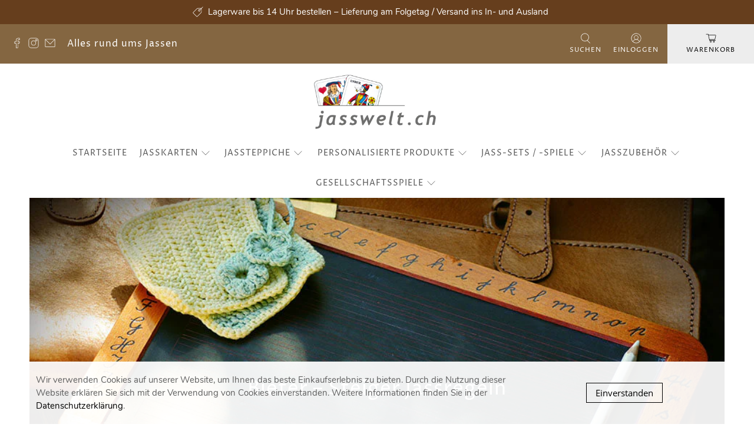

--- FILE ---
content_type: text/html; charset=utf-8
request_url: https://www.jasswelt.ch/blogs/neuigkeiten/bieter-steiger-jassregeln
body_size: 52972
content:


 <!doctype html>
<html lang="de">
<head> <meta charset="utf-8"> <meta http-equiv="cleartype" content="on"> <meta name="robots" content="index,follow"> <meta name="viewport" content="width=device-width,initial-scale=1"> <meta name="theme-color" content="#ffffff"> <link rel="canonical" href="https://www.jasswelt.ch/blogs/neuigkeiten/bieter-steiger-jassregeln"><title>Bieter – Steiger Jassregeln - Jasswelt Blog - jasswelt.ch</title> <!-- DNS prefetches --> <link rel="dns-prefetch" href="https://cdn.shopify.com"> <link rel="dns-prefetch" href="https://fonts.shopify.com"> <link rel="dns-prefetch" href="https://monorail-edge.shopifysvc.com"> <link rel="dns-prefetch" href="https://ajax.googleapis.com"> <!-- Preconnects --> <link rel="preconnect" href="https://cdn.shopify.com" crossorigin> <link rel="preconnect" href="https://fonts.shopify.com" crossorigin> <link rel="preconnect" href="https://monorail-edge.shopifysvc.com"> <link rel="preconnect" href="https://ajax.googleapis.com"> <!-- Preloads --> <!-- Preload CSS --> <link rel="preload" href="//www.jasswelt.ch/cdn/shop/t/6/assets/fancybox.css?v=30466120580444283401636030761" as="style"> <link rel="preload" href="//www.jasswelt.ch/cdn/shop/t/6/assets/styles.css?v=58778631319399131971762798956" as="style"> <!-- Preload JS --> <link rel="preload" href="https://ajax.googleapis.com/ajax/libs/jquery/3.3.1/jquery.min.js" as="script"> <link rel="preload" href="//www.jasswelt.ch/cdn/shop/t/6/assets/vendors.js?v=11282825012671617991636030769" as="script"> <link rel="preload" href="//www.jasswelt.ch/cdn/shop/t/6/assets/utilities.js?v=25815788671346891201649182919" as="script"> <link rel="preload" href="//www.jasswelt.ch/cdn/shop/t/6/assets/app.js?v=9369168706723949091640786684" as="script"> <!-- CSS for Flex "2.0.9" --> <link rel="stylesheet" href="//www.jasswelt.ch/cdn/shop/t/6/assets/styles.css?v=58778631319399131971762798956"> <script>
  if(window['\x6E\x61\x76\x69\x67\x61\x74\x6F\x72']['\x75\x73\x65\x72\x41\x67\x65\x6E\x74'].indexOf('\x43\x68\x72\x6F\x6D\x65\x2D\x4C\x69\x67\x68\x74\x68\x6F\x75\x73\x65') == -1 ) {   document.write("\n  \u003clink rel=\"stylesheet\" href=\"\/\/www.jasswelt.ch\/cdn\/shop\/t\/6\/assets\/fancybox.css?v=30466120580444283401636030761\"\u003e\n    \u003clink rel=\"stylesheet\" href=\"\/\/www.jasswelt.ch\/cdn\/shop\/t\/6\/assets\/font.css?v=10653127247241731921697876463\"\u003e\n  \u003cscript\u003e\n    \n\nShopify = window.Shopify || {};\n\n\nwindow.theme = {\n  info: {\n    name: \"Flex\",\n    version: \"2.0.9\"\n  }\n}\n\n\nCurrency = window.Currency || {};\nCurrency.show_multiple_currencies = false;\nCurrency.shop_currency = \"CHF\";\nCurrency.default_currency = \"USD\";\nCurrency.display_format = \"money_with_currency_format\";\nCurrency.money_format = \"CHF {{ amount }}\";\nCurrency.money_format_no_currency = \"CHF {{ amount }}\";\nCurrency.money_format_currency = \"CHF {{ amount }}\";\nCurrency.native_multi_currency = false;\nCurrency.iso_code = \"CHF\";\nCurrency.symbol = \"CHF\";\n\n\n\n\nWindow.theme = {};\nWindow.theme.allCountryOptionTags = \"\\u003coption value=\\\"Switzerland\\\" data-provinces=\\\"[]\\\"\\u003eSchweiz\\u003c\\\/option\\u003e\\n\\u003coption value=\\\"---\\\" data-provinces=\\\"[]\\\"\\u003e---\\u003c\\\/option\\u003e\\n\\u003coption value=\\\"Egypt\\\" data-provinces=\\\"[[\\u0026quot;6th of October\\u0026quot;,\\u0026quot;6. Oktober\\u0026quot;],[\\u0026quot;Al Sharqia\\u0026quot;,\\u0026quot;asch-Scharqiyya\\u0026quot;],[\\u0026quot;Alexandria\\u0026quot;,\\u0026quot;al-Iskandariyya\\u0026quot;],[\\u0026quot;Aswan\\u0026quot;,\\u0026quot;Aswan\\u0026quot;],[\\u0026quot;Asyut\\u0026quot;,\\u0026quot;Asyut\\u0026quot;],[\\u0026quot;Beheira\\u0026quot;,\\u0026quot;al-Buhaira\\u0026quot;],[\\u0026quot;Beni Suef\\u0026quot;,\\u0026quot;Bani Suwaif\\u0026quot;],[\\u0026quot;Cairo\\u0026quot;,\\u0026quot;al-Qahira\\u0026quot;],[\\u0026quot;Dakahlia\\u0026quot;,\\u0026quot;ad-Daqahliyya\\u0026quot;],[\\u0026quot;Damietta\\u0026quot;,\\u0026quot;Dumyat\\u0026quot;],[\\u0026quot;Faiyum\\u0026quot;,\\u0026quot;al-Fayyum\\u0026quot;],[\\u0026quot;Gharbia\\u0026quot;,\\u0026quot;al-Gharbiyya\\u0026quot;],[\\u0026quot;Giza\\u0026quot;,\\u0026quot;al-Dschiza\\u0026quot;],[\\u0026quot;Helwan\\u0026quot;,\\u0026quot;Helwan\\u0026quot;],[\\u0026quot;Ismailia\\u0026quot;,\\u0026quot;Ismailia\\u0026quot;],[\\u0026quot;Kafr el-Sheikh\\u0026quot;,\\u0026quot;Kafr asch-Schaich\\u0026quot;],[\\u0026quot;Luxor\\u0026quot;,\\u0026quot;al-Uqsur\\u0026quot;],[\\u0026quot;Matrouh\\u0026quot;,\\u0026quot;Matruh\\u0026quot;],[\\u0026quot;Minya\\u0026quot;,\\u0026quot;al-Minya\\u0026quot;],[\\u0026quot;Monufia\\u0026quot;,\\u0026quot;al-Minufiyya\\u0026quot;],[\\u0026quot;New Valley\\u0026quot;,\\u0026quot;al-Wadi al-dschadid\\u0026quot;],[\\u0026quot;North Sinai\\u0026quot;,\\u0026quot;Schimal Sina\\u0026quot;],[\\u0026quot;Port Said\\u0026quot;,\\u0026quot;Port Said\\u0026quot;],[\\u0026quot;Qalyubia\\u0026quot;,\\u0026quot;al-Qalyubiyya\\u0026quot;],[\\u0026quot;Qena\\u0026quot;,\\u0026quot;Qina\\u0026quot;],[\\u0026quot;Red Sea\\u0026quot;,\\u0026quot;al-Bahr al-ahmar\\u0026quot;],[\\u0026quot;Sohag\\u0026quot;,\\u0026quot;Sauhadsch\\u0026quot;],[\\u0026quot;South Sinai\\u0026quot;,\\u0026quot;Dschanub Sina\\u0026quot;],[\\u0026quot;Suez\\u0026quot;,\\u0026quot;as-Suwais\\u0026quot;]]\\\"\\u003eÄgypten\\u003c\\\/option\\u003e\\n\\u003coption value=\\\"Equatorial Guinea\\\" data-provinces=\\\"[]\\\"\\u003eÄquatorialguinea\\u003c\\\/option\\u003e\\n\\u003coption value=\\\"Ethiopia\\\" data-provinces=\\\"[]\\\"\\u003eÄthiopien\\u003c\\\/option\\u003e\\n\\u003coption value=\\\"Afghanistan\\\" data-provinces=\\\"[]\\\"\\u003eAfghanistan\\u003c\\\/option\\u003e\\n\\u003coption value=\\\"Aland Islands\\\" data-provinces=\\\"[]\\\"\\u003eÅlandinseln\\u003c\\\/option\\u003e\\n\\u003coption value=\\\"Albania\\\" data-provinces=\\\"[]\\\"\\u003eAlbanien\\u003c\\\/option\\u003e\\n\\u003coption value=\\\"Algeria\\\" data-provinces=\\\"[]\\\"\\u003eAlgerien\\u003c\\\/option\\u003e\\n\\u003coption value=\\\"United States Minor Outlying Islands\\\" data-provinces=\\\"[]\\\"\\u003eAmerikanische Überseeinseln\\u003c\\\/option\\u003e\\n\\u003coption value=\\\"Andorra\\\" data-provinces=\\\"[]\\\"\\u003eAndorra\\u003c\\\/option\\u003e\\n\\u003coption value=\\\"Angola\\\" data-provinces=\\\"[]\\\"\\u003eAngola\\u003c\\\/option\\u003e\\n\\u003coption value=\\\"Anguilla\\\" data-provinces=\\\"[]\\\"\\u003eAnguilla\\u003c\\\/option\\u003e\\n\\u003coption value=\\\"Antigua And Barbuda\\\" data-provinces=\\\"[]\\\"\\u003eAntigua und Barbuda\\u003c\\\/option\\u003e\\n\\u003coption value=\\\"Argentina\\\" data-provinces=\\\"[[\\u0026quot;Buenos Aires\\u0026quot;,\\u0026quot;Provinz Buenos Aires\\u0026quot;],[\\u0026quot;Catamarca\\u0026quot;,\\u0026quot;Provinz Catamarca\\u0026quot;],[\\u0026quot;Chaco\\u0026quot;,\\u0026quot;Provinz Chaco\\u0026quot;],[\\u0026quot;Chubut\\u0026quot;,\\u0026quot;Provinz Chubut\\u0026quot;],[\\u0026quot;Ciudad Autónoma de Buenos Aires\\u0026quot;,\\u0026quot;Autonome Stadt Buenos Aires\\u0026quot;],[\\u0026quot;Corrientes\\u0026quot;,\\u0026quot;Provinz Corrientes\\u0026quot;],[\\u0026quot;Córdoba\\u0026quot;,\\u0026quot;Córdoba\\u0026quot;],[\\u0026quot;Entre Ríos\\u0026quot;,\\u0026quot;Entre Ríos\\u0026quot;],[\\u0026quot;Formosa\\u0026quot;,\\u0026quot;Provinz Formosa\\u0026quot;],[\\u0026quot;Jujuy\\u0026quot;,\\u0026quot;Provinz Jujuy\\u0026quot;],[\\u0026quot;La Pampa\\u0026quot;,\\u0026quot;Provinz La Pampa\\u0026quot;],[\\u0026quot;La Rioja\\u0026quot;,\\u0026quot;Provinz La Rioja\\u0026quot;],[\\u0026quot;Mendoza\\u0026quot;,\\u0026quot;Provinz Mendoza\\u0026quot;],[\\u0026quot;Misiones\\u0026quot;,\\u0026quot;Misiones\\u0026quot;],[\\u0026quot;Neuquén\\u0026quot;,\\u0026quot;Provinz Neuquén\\u0026quot;],[\\u0026quot;Río Negro\\u0026quot;,\\u0026quot;Provinz Río Negro\\u0026quot;],[\\u0026quot;Salta\\u0026quot;,\\u0026quot;Provinz Salta\\u0026quot;],[\\u0026quot;San Juan\\u0026quot;,\\u0026quot;Provinz San Juan\\u0026quot;],[\\u0026quot;San Luis\\u0026quot;,\\u0026quot;Provinz San Luis\\u0026quot;],[\\u0026quot;Santa Cruz\\u0026quot;,\\u0026quot;Provinz Santa Cruz\\u0026quot;],[\\u0026quot;Santa Fe\\u0026quot;,\\u0026quot;Provinz Santa Fe\\u0026quot;],[\\u0026quot;Santiago Del Estero\\u0026quot;,\\u0026quot;Santiago del Estero (Provinz)\\u0026quot;],[\\u0026quot;Tierra Del Fuego\\u0026quot;,\\u0026quot;Provinz Tierra del Fuego\\u0026quot;],[\\u0026quot;Tucumán\\u0026quot;,\\u0026quot;Provinz Tucumán\\u0026quot;]]\\\"\\u003eArgentinien\\u003c\\\/option\\u003e\\n\\u003coption value=\\\"Armenia\\\" data-provinces=\\\"[]\\\"\\u003eArmenien\\u003c\\\/option\\u003e\\n\\u003coption value=\\\"Aruba\\\" data-provinces=\\\"[]\\\"\\u003eAruba\\u003c\\\/option\\u003e\\n\\u003coption value=\\\"Ascension Island\\\" data-provinces=\\\"[]\\\"\\u003eAscension\\u003c\\\/option\\u003e\\n\\u003coption value=\\\"Azerbaijan\\\" data-provinces=\\\"[]\\\"\\u003eAserbaidschan\\u003c\\\/option\\u003e\\n\\u003coption value=\\\"Australia\\\" data-provinces=\\\"[[\\u0026quot;Australian Capital Territory\\u0026quot;,\\u0026quot;Australian Capital Territory\\u0026quot;],[\\u0026quot;New South Wales\\u0026quot;,\\u0026quot;New South Wales\\u0026quot;],[\\u0026quot;Northern Territory\\u0026quot;,\\u0026quot;Northern Territory\\u0026quot;],[\\u0026quot;Queensland\\u0026quot;,\\u0026quot;Queensland\\u0026quot;],[\\u0026quot;South Australia\\u0026quot;,\\u0026quot;South Australia\\u0026quot;],[\\u0026quot;Tasmania\\u0026quot;,\\u0026quot;Tasmanien\\u0026quot;],[\\u0026quot;Victoria\\u0026quot;,\\u0026quot;Victoria\\u0026quot;],[\\u0026quot;Western Australia\\u0026quot;,\\u0026quot;Western Australia\\u0026quot;]]\\\"\\u003eAustralien\\u003c\\\/option\\u003e\\n\\u003coption value=\\\"Bahamas\\\" data-provinces=\\\"[]\\\"\\u003eBahamas\\u003c\\\/option\\u003e\\n\\u003coption value=\\\"Bahrain\\\" data-provinces=\\\"[]\\\"\\u003eBahrain\\u003c\\\/option\\u003e\\n\\u003coption value=\\\"Bangladesh\\\" data-provinces=\\\"[]\\\"\\u003eBangladesch\\u003c\\\/option\\u003e\\n\\u003coption value=\\\"Barbados\\\" data-provinces=\\\"[]\\\"\\u003eBarbados\\u003c\\\/option\\u003e\\n\\u003coption value=\\\"Belarus\\\" data-provinces=\\\"[]\\\"\\u003eBelarus\\u003c\\\/option\\u003e\\n\\u003coption value=\\\"Belgium\\\" data-provinces=\\\"[]\\\"\\u003eBelgien\\u003c\\\/option\\u003e\\n\\u003coption value=\\\"Belize\\\" data-provinces=\\\"[]\\\"\\u003eBelize\\u003c\\\/option\\u003e\\n\\u003coption value=\\\"Benin\\\" data-provinces=\\\"[]\\\"\\u003eBenin\\u003c\\\/option\\u003e\\n\\u003coption value=\\\"Bermuda\\\" data-provinces=\\\"[]\\\"\\u003eBermuda\\u003c\\\/option\\u003e\\n\\u003coption value=\\\"Bhutan\\\" data-provinces=\\\"[]\\\"\\u003eBhutan\\u003c\\\/option\\u003e\\n\\u003coption value=\\\"Bolivia\\\" data-provinces=\\\"[]\\\"\\u003eBolivien\\u003c\\\/option\\u003e\\n\\u003coption value=\\\"Bosnia And Herzegovina\\\" data-provinces=\\\"[]\\\"\\u003eBosnien und Herzegowina\\u003c\\\/option\\u003e\\n\\u003coption value=\\\"Botswana\\\" data-provinces=\\\"[]\\\"\\u003eBotsuana\\u003c\\\/option\\u003e\\n\\u003coption value=\\\"Brazil\\\" data-provinces=\\\"[[\\u0026quot;Acre\\u0026quot;,\\u0026quot;Acre\\u0026quot;],[\\u0026quot;Alagoas\\u0026quot;,\\u0026quot;Alagoas\\u0026quot;],[\\u0026quot;Amapá\\u0026quot;,\\u0026quot;Amapá\\u0026quot;],[\\u0026quot;Amazonas\\u0026quot;,\\u0026quot;Amazonas\\u0026quot;],[\\u0026quot;Bahia\\u0026quot;,\\u0026quot;Bahia\\u0026quot;],[\\u0026quot;Ceará\\u0026quot;,\\u0026quot;Ceará\\u0026quot;],[\\u0026quot;Distrito Federal\\u0026quot;,\\u0026quot;Bundesdistrikt von Brasilien\\u0026quot;],[\\u0026quot;Espírito Santo\\u0026quot;,\\u0026quot;Espírito Santo\\u0026quot;],[\\u0026quot;Goiás\\u0026quot;,\\u0026quot;Goiás\\u0026quot;],[\\u0026quot;Maranhão\\u0026quot;,\\u0026quot;Maranhão\\u0026quot;],[\\u0026quot;Mato Grosso\\u0026quot;,\\u0026quot;Mato Grosso\\u0026quot;],[\\u0026quot;Mato Grosso do Sul\\u0026quot;,\\u0026quot;Mato Grosso do Sul\\u0026quot;],[\\u0026quot;Minas Gerais\\u0026quot;,\\u0026quot;Minas Gerais\\u0026quot;],[\\u0026quot;Paraná\\u0026quot;,\\u0026quot;Paraná\\u0026quot;],[\\u0026quot;Paraíba\\u0026quot;,\\u0026quot;Paraíba\\u0026quot;],[\\u0026quot;Pará\\u0026quot;,\\u0026quot;Pará\\u0026quot;],[\\u0026quot;Pernambuco\\u0026quot;,\\u0026quot;Pernambuco\\u0026quot;],[\\u0026quot;Piauí\\u0026quot;,\\u0026quot;Piauí\\u0026quot;],[\\u0026quot;Rio Grande do Norte\\u0026quot;,\\u0026quot;Rio Grande do Norte\\u0026quot;],[\\u0026quot;Rio Grande do Sul\\u0026quot;,\\u0026quot;Rio Grande do Sul\\u0026quot;],[\\u0026quot;Rio de Janeiro\\u0026quot;,\\u0026quot;Rio de Janeiro\\u0026quot;],[\\u0026quot;Rondônia\\u0026quot;,\\u0026quot;Rondônia\\u0026quot;],[\\u0026quot;Roraima\\u0026quot;,\\u0026quot;Roraima\\u0026quot;],[\\u0026quot;Santa Catarina\\u0026quot;,\\u0026quot;Santa Catarina\\u0026quot;],[\\u0026quot;Sergipe\\u0026quot;,\\u0026quot;Sergipe\\u0026quot;],[\\u0026quot;São Paulo\\u0026quot;,\\u0026quot;São Paulo\\u0026quot;],[\\u0026quot;Tocantins\\u0026quot;,\\u0026quot;Tocantins\\u0026quot;]]\\\"\\u003eBrasilien\\u003c\\\/option\\u003e\\n\\u003coption value=\\\"Virgin Islands, British\\\" data-provinces=\\\"[]\\\"\\u003eBritische Jungferninseln\\u003c\\\/option\\u003e\\n\\u003coption value=\\\"British Indian Ocean Territory\\\" data-provinces=\\\"[]\\\"\\u003eBritisches Territorium im Indischen Ozean\\u003c\\\/option\\u003e\\n\\u003coption value=\\\"Brunei\\\" data-provinces=\\\"[]\\\"\\u003eBrunei Darussalam\\u003c\\\/option\\u003e\\n\\u003coption value=\\\"Bulgaria\\\" data-provinces=\\\"[]\\\"\\u003eBulgarien\\u003c\\\/option\\u003e\\n\\u003coption value=\\\"Burkina Faso\\\" data-provinces=\\\"[]\\\"\\u003eBurkina Faso\\u003c\\\/option\\u003e\\n\\u003coption value=\\\"Burundi\\\" data-provinces=\\\"[]\\\"\\u003eBurundi\\u003c\\\/option\\u003e\\n\\u003coption value=\\\"Cape Verde\\\" data-provinces=\\\"[]\\\"\\u003eCabo Verde\\u003c\\\/option\\u003e\\n\\u003coption value=\\\"Chile\\\" data-provinces=\\\"[[\\u0026quot;Antofagasta\\u0026quot;,\\u0026quot;Región de Antofagasta\\u0026quot;],[\\u0026quot;Araucanía\\u0026quot;,\\u0026quot;Región de la Araucanía\\u0026quot;],[\\u0026quot;Arica and Parinacota\\u0026quot;,\\u0026quot;Región de Arica y Parinacota\\u0026quot;],[\\u0026quot;Atacama\\u0026quot;,\\u0026quot;Región de Atacama\\u0026quot;],[\\u0026quot;Aysén\\u0026quot;,\\u0026quot;Región de Aysén\\u0026quot;],[\\u0026quot;Biobío\\u0026quot;,\\u0026quot;Región del Bío-Bío\\u0026quot;],[\\u0026quot;Coquimbo\\u0026quot;,\\u0026quot;Región de Coquimbo\\u0026quot;],[\\u0026quot;Los Lagos\\u0026quot;,\\u0026quot;Región de los Lagos\\u0026quot;],[\\u0026quot;Los Ríos\\u0026quot;,\\u0026quot;Región de Los Ríos\\u0026quot;],[\\u0026quot;Magallanes\\u0026quot;,\\u0026quot;Región de Magallanes y de la Antártica Chilena\\u0026quot;],[\\u0026quot;Maule\\u0026quot;,\\u0026quot;Región del Maule\\u0026quot;],[\\u0026quot;O\\u0026#39;Higgins\\u0026quot;,\\u0026quot;Región del Libertador General Bernardo O’Higgins\\u0026quot;],[\\u0026quot;Santiago\\u0026quot;,\\u0026quot;Región Metropolitana de Santiago\\u0026quot;],[\\u0026quot;Tarapacá\\u0026quot;,\\u0026quot;Región de Tarapacá\\u0026quot;],[\\u0026quot;Valparaíso\\u0026quot;,\\u0026quot;Región de Valparaíso\\u0026quot;],[\\u0026quot;Ñuble\\u0026quot;,\\u0026quot;Región de Ñuble\\u0026quot;]]\\\"\\u003eChile\\u003c\\\/option\\u003e\\n\\u003coption value=\\\"China\\\" data-provinces=\\\"[[\\u0026quot;Anhui\\u0026quot;,\\u0026quot;Anhui\\u0026quot;],[\\u0026quot;Beijing\\u0026quot;,\\u0026quot;Peking\\u0026quot;],[\\u0026quot;Chongqing\\u0026quot;,\\u0026quot;Chongqing\\u0026quot;],[\\u0026quot;Fujian\\u0026quot;,\\u0026quot;Fujian\\u0026quot;],[\\u0026quot;Gansu\\u0026quot;,\\u0026quot;Gansu\\u0026quot;],[\\u0026quot;Guangdong\\u0026quot;,\\u0026quot;Guangdong\\u0026quot;],[\\u0026quot;Guangxi\\u0026quot;,\\u0026quot;Guangxi\\u0026quot;],[\\u0026quot;Guizhou\\u0026quot;,\\u0026quot;Guizhou\\u0026quot;],[\\u0026quot;Hainan\\u0026quot;,\\u0026quot;Hainan\\u0026quot;],[\\u0026quot;Hebei\\u0026quot;,\\u0026quot;Hebei\\u0026quot;],[\\u0026quot;Heilongjiang\\u0026quot;,\\u0026quot;Heilongjiang\\u0026quot;],[\\u0026quot;Henan\\u0026quot;,\\u0026quot;Henan\\u0026quot;],[\\u0026quot;Hubei\\u0026quot;,\\u0026quot;Hubei\\u0026quot;],[\\u0026quot;Hunan\\u0026quot;,\\u0026quot;Hunan\\u0026quot;],[\\u0026quot;Inner Mongolia\\u0026quot;,\\u0026quot;Innere Mongolei\\u0026quot;],[\\u0026quot;Jiangsu\\u0026quot;,\\u0026quot;Jiangsu\\u0026quot;],[\\u0026quot;Jiangxi\\u0026quot;,\\u0026quot;Jiangxi\\u0026quot;],[\\u0026quot;Jilin\\u0026quot;,\\u0026quot;Jilin\\u0026quot;],[\\u0026quot;Liaoning\\u0026quot;,\\u0026quot;Liaoning\\u0026quot;],[\\u0026quot;Ningxia\\u0026quot;,\\u0026quot;Ningxia\\u0026quot;],[\\u0026quot;Qinghai\\u0026quot;,\\u0026quot;Qinghai\\u0026quot;],[\\u0026quot;Shaanxi\\u0026quot;,\\u0026quot;Shaanxi\\u0026quot;],[\\u0026quot;Shandong\\u0026quot;,\\u0026quot;Shandong\\u0026quot;],[\\u0026quot;Shanghai\\u0026quot;,\\u0026quot;Shanghai\\u0026quot;],[\\u0026quot;Shanxi\\u0026quot;,\\u0026quot;Shanxi\\u0026quot;],[\\u0026quot;Sichuan\\u0026quot;,\\u0026quot;Sichuan\\u0026quot;],[\\u0026quot;Tianjin\\u0026quot;,\\u0026quot;Tianjin\\u0026quot;],[\\u0026quot;Xinjiang\\u0026quot;,\\u0026quot;Xinjiang\\u0026quot;],[\\u0026quot;Xizang\\u0026quot;,\\u0026quot;Autonomes Gebiet Tibet\\u0026quot;],[\\u0026quot;Yunnan\\u0026quot;,\\u0026quot;Yunnan\\u0026quot;],[\\u0026quot;Zhejiang\\u0026quot;,\\u0026quot;Zhejiang\\u0026quot;]]\\\"\\u003eChina\\u003c\\\/option\\u003e\\n\\u003coption value=\\\"Cook Islands\\\" data-provinces=\\\"[]\\\"\\u003eCookinseln\\u003c\\\/option\\u003e\\n\\u003coption value=\\\"Costa Rica\\\" data-provinces=\\\"[[\\u0026quot;Alajuela\\u0026quot;,\\u0026quot;Provinz Alajuela\\u0026quot;],[\\u0026quot;Cartago\\u0026quot;,\\u0026quot;Provinz Cartago\\u0026quot;],[\\u0026quot;Guanacaste\\u0026quot;,\\u0026quot;Provinz Guanacaste\\u0026quot;],[\\u0026quot;Heredia\\u0026quot;,\\u0026quot;Provinz Heredia\\u0026quot;],[\\u0026quot;Limón\\u0026quot;,\\u0026quot;Provinz Limón\\u0026quot;],[\\u0026quot;Puntarenas\\u0026quot;,\\u0026quot;Provinz Puntarenas\\u0026quot;],[\\u0026quot;San José\\u0026quot;,\\u0026quot;Provinz San José\\u0026quot;]]\\\"\\u003eCosta Rica\\u003c\\\/option\\u003e\\n\\u003coption value=\\\"Curaçao\\\" data-provinces=\\\"[]\\\"\\u003eCuraçao\\u003c\\\/option\\u003e\\n\\u003coption value=\\\"Côte d'Ivoire\\\" data-provinces=\\\"[]\\\"\\u003eCôte d’Ivoire\\u003c\\\/option\\u003e\\n\\u003coption value=\\\"Denmark\\\" data-provinces=\\\"[]\\\"\\u003eDänemark\\u003c\\\/option\\u003e\\n\\u003coption value=\\\"Germany\\\" data-provinces=\\\"[]\\\"\\u003eDeutschland\\u003c\\\/option\\u003e\\n\\u003coption value=\\\"Dominica\\\" data-provinces=\\\"[]\\\"\\u003eDominica\\u003c\\\/option\\u003e\\n\\u003coption value=\\\"Dominican Republic\\\" data-provinces=\\\"[]\\\"\\u003eDominikanische Republik\\u003c\\\/option\\u003e\\n\\u003coption value=\\\"Djibouti\\\" data-provinces=\\\"[]\\\"\\u003eDschibuti\\u003c\\\/option\\u003e\\n\\u003coption value=\\\"Ecuador\\\" data-provinces=\\\"[]\\\"\\u003eEcuador\\u003c\\\/option\\u003e\\n\\u003coption value=\\\"El Salvador\\\" data-provinces=\\\"[[\\u0026quot;Ahuachapán\\u0026quot;,\\u0026quot;Ahuachapán\\u0026quot;],[\\u0026quot;Cabañas\\u0026quot;,\\u0026quot;Cabañas\\u0026quot;],[\\u0026quot;Chalatenango\\u0026quot;,\\u0026quot;Chalatenango\\u0026quot;],[\\u0026quot;Cuscatlán\\u0026quot;,\\u0026quot;Cuscatlán\\u0026quot;],[\\u0026quot;La Libertad\\u0026quot;,\\u0026quot;La Libertad\\u0026quot;],[\\u0026quot;La Paz\\u0026quot;,\\u0026quot;La Paz\\u0026quot;],[\\u0026quot;La Unión\\u0026quot;,\\u0026quot;La Unión\\u0026quot;],[\\u0026quot;Morazán\\u0026quot;,\\u0026quot;Morazán\\u0026quot;],[\\u0026quot;San Miguel\\u0026quot;,\\u0026quot;San Miguel\\u0026quot;],[\\u0026quot;San Salvador\\u0026quot;,\\u0026quot;San Salvador\\u0026quot;],[\\u0026quot;San Vicente\\u0026quot;,\\u0026quot;San Vicente\\u0026quot;],[\\u0026quot;Santa Ana\\u0026quot;,\\u0026quot;Santa Ana\\u0026quot;],[\\u0026quot;Sonsonate\\u0026quot;,\\u0026quot;Sonsonate\\u0026quot;],[\\u0026quot;Usulután\\u0026quot;,\\u0026quot;Usulután\\u0026quot;]]\\\"\\u003eEl Salvador\\u003c\\\/option\\u003e\\n\\u003coption value=\\\"Eritrea\\\" data-provinces=\\\"[]\\\"\\u003eEritrea\\u003c\\\/option\\u003e\\n\\u003coption value=\\\"Estonia\\\" data-provinces=\\\"[]\\\"\\u003eEstland\\u003c\\\/option\\u003e\\n\\u003coption value=\\\"Eswatini\\\" data-provinces=\\\"[]\\\"\\u003eEswatini\\u003c\\\/option\\u003e\\n\\u003coption value=\\\"Faroe Islands\\\" data-provinces=\\\"[]\\\"\\u003eFäröer\\u003c\\\/option\\u003e\\n\\u003coption value=\\\"Falkland Islands (Malvinas)\\\" data-provinces=\\\"[]\\\"\\u003eFalklandinseln\\u003c\\\/option\\u003e\\n\\u003coption value=\\\"Fiji\\\" data-provinces=\\\"[]\\\"\\u003eFidschi\\u003c\\\/option\\u003e\\n\\u003coption value=\\\"Finland\\\" data-provinces=\\\"[]\\\"\\u003eFinnland\\u003c\\\/option\\u003e\\n\\u003coption value=\\\"France\\\" data-provinces=\\\"[]\\\"\\u003eFrankreich\\u003c\\\/option\\u003e\\n\\u003coption value=\\\"French Guiana\\\" data-provinces=\\\"[]\\\"\\u003eFranzösisch-Guayana\\u003c\\\/option\\u003e\\n\\u003coption value=\\\"French Polynesia\\\" data-provinces=\\\"[]\\\"\\u003eFranzösisch-Polynesien\\u003c\\\/option\\u003e\\n\\u003coption value=\\\"French Southern Territories\\\" data-provinces=\\\"[]\\\"\\u003eFranzösische Südgebiete\\u003c\\\/option\\u003e\\n\\u003coption value=\\\"Gabon\\\" data-provinces=\\\"[]\\\"\\u003eGabun\\u003c\\\/option\\u003e\\n\\u003coption value=\\\"Gambia\\\" data-provinces=\\\"[]\\\"\\u003eGambia\\u003c\\\/option\\u003e\\n\\u003coption value=\\\"Georgia\\\" data-provinces=\\\"[]\\\"\\u003eGeorgien\\u003c\\\/option\\u003e\\n\\u003coption value=\\\"Ghana\\\" data-provinces=\\\"[]\\\"\\u003eGhana\\u003c\\\/option\\u003e\\n\\u003coption value=\\\"Gibraltar\\\" data-provinces=\\\"[]\\\"\\u003eGibraltar\\u003c\\\/option\\u003e\\n\\u003coption value=\\\"Grenada\\\" data-provinces=\\\"[]\\\"\\u003eGrenada\\u003c\\\/option\\u003e\\n\\u003coption value=\\\"Greece\\\" data-provinces=\\\"[]\\\"\\u003eGriechenland\\u003c\\\/option\\u003e\\n\\u003coption value=\\\"Greenland\\\" data-provinces=\\\"[]\\\"\\u003eGrönland\\u003c\\\/option\\u003e\\n\\u003coption value=\\\"Guadeloupe\\\" data-provinces=\\\"[]\\\"\\u003eGuadeloupe\\u003c\\\/option\\u003e\\n\\u003coption value=\\\"Guatemala\\\" data-provinces=\\\"[[\\u0026quot;Alta Verapaz\\u0026quot;,\\u0026quot;Departamento Alta Verapaz\\u0026quot;],[\\u0026quot;Baja Verapaz\\u0026quot;,\\u0026quot;Departamento Baja Verapaz\\u0026quot;],[\\u0026quot;Chimaltenango\\u0026quot;,\\u0026quot;Departamento Chimaltenango\\u0026quot;],[\\u0026quot;Chiquimula\\u0026quot;,\\u0026quot;Departamento Chiquimula\\u0026quot;],[\\u0026quot;El Progreso\\u0026quot;,\\u0026quot;Departamento El Progreso\\u0026quot;],[\\u0026quot;Escuintla\\u0026quot;,\\u0026quot;Departamento Escuintla\\u0026quot;],[\\u0026quot;Guatemala\\u0026quot;,\\u0026quot;Departamento Guatemala\\u0026quot;],[\\u0026quot;Huehuetenango\\u0026quot;,\\u0026quot;Departamento Huehuetenango\\u0026quot;],[\\u0026quot;Izabal\\u0026quot;,\\u0026quot;Departamento Izabal\\u0026quot;],[\\u0026quot;Jalapa\\u0026quot;,\\u0026quot;Departamento Jalapa\\u0026quot;],[\\u0026quot;Jutiapa\\u0026quot;,\\u0026quot;Departamento Jutiapa\\u0026quot;],[\\u0026quot;Petén\\u0026quot;,\\u0026quot;Departamento Petén\\u0026quot;],[\\u0026quot;Quetzaltenango\\u0026quot;,\\u0026quot;Departamento Quetzaltenango\\u0026quot;],[\\u0026quot;Quiché\\u0026quot;,\\u0026quot;Departamento Quiché\\u0026quot;],[\\u0026quot;Retalhuleu\\u0026quot;,\\u0026quot;Departamento Retalhuleu\\u0026quot;],[\\u0026quot;Sacatepéquez\\u0026quot;,\\u0026quot;Sacatepéquez\\u0026quot;],[\\u0026quot;San Marcos\\u0026quot;,\\u0026quot;Departamento San Marcos\\u0026quot;],[\\u0026quot;Santa Rosa\\u0026quot;,\\u0026quot;Departamento Santa Rosa\\u0026quot;],[\\u0026quot;Sololá\\u0026quot;,\\u0026quot;Departamento Sololá\\u0026quot;],[\\u0026quot;Suchitepéquez\\u0026quot;,\\u0026quot;Departamento Suchitepéquez\\u0026quot;],[\\u0026quot;Totonicapán\\u0026quot;,\\u0026quot;Departamento Totonicapán\\u0026quot;],[\\u0026quot;Zacapa\\u0026quot;,\\u0026quot;Departamento Zacapa\\u0026quot;]]\\\"\\u003eGuatemala\\u003c\\\/option\\u003e\\n\\u003coption value=\\\"Guernsey\\\" data-provinces=\\\"[]\\\"\\u003eGuernsey\\u003c\\\/option\\u003e\\n\\u003coption value=\\\"Guinea\\\" data-provinces=\\\"[]\\\"\\u003eGuinea\\u003c\\\/option\\u003e\\n\\u003coption value=\\\"Guinea Bissau\\\" data-provinces=\\\"[]\\\"\\u003eGuinea-Bissau\\u003c\\\/option\\u003e\\n\\u003coption value=\\\"Guyana\\\" data-provinces=\\\"[]\\\"\\u003eGuyana\\u003c\\\/option\\u003e\\n\\u003coption value=\\\"Haiti\\\" data-provinces=\\\"[]\\\"\\u003eHaiti\\u003c\\\/option\\u003e\\n\\u003coption value=\\\"Honduras\\\" data-provinces=\\\"[]\\\"\\u003eHonduras\\u003c\\\/option\\u003e\\n\\u003coption value=\\\"India\\\" data-provinces=\\\"[[\\u0026quot;Andaman and Nicobar Islands\\u0026quot;,\\u0026quot;Andamanen und Nikobaren\\u0026quot;],[\\u0026quot;Andhra Pradesh\\u0026quot;,\\u0026quot;Andhra Pradesh\\u0026quot;],[\\u0026quot;Arunachal Pradesh\\u0026quot;,\\u0026quot;Arunachal Pradesh\\u0026quot;],[\\u0026quot;Assam\\u0026quot;,\\u0026quot;Assam\\u0026quot;],[\\u0026quot;Bihar\\u0026quot;,\\u0026quot;Bihar\\u0026quot;],[\\u0026quot;Chandigarh\\u0026quot;,\\u0026quot;Chandigarh\\u0026quot;],[\\u0026quot;Chhattisgarh\\u0026quot;,\\u0026quot;Chhattisgarh\\u0026quot;],[\\u0026quot;Dadra and Nagar Haveli\\u0026quot;,\\u0026quot;Dadra und Nagar Haveli\\u0026quot;],[\\u0026quot;Daman and Diu\\u0026quot;,\\u0026quot;Daman und Diu\\u0026quot;],[\\u0026quot;Delhi\\u0026quot;,\\u0026quot;Delhi\\u0026quot;],[\\u0026quot;Goa\\u0026quot;,\\u0026quot;Goa\\u0026quot;],[\\u0026quot;Gujarat\\u0026quot;,\\u0026quot;Gujarat\\u0026quot;],[\\u0026quot;Haryana\\u0026quot;,\\u0026quot;Haryana\\u0026quot;],[\\u0026quot;Himachal Pradesh\\u0026quot;,\\u0026quot;Himachal Pradesh\\u0026quot;],[\\u0026quot;Jammu and Kashmir\\u0026quot;,\\u0026quot;Jammu und Kashmir\\u0026quot;],[\\u0026quot;Jharkhand\\u0026quot;,\\u0026quot;Jharkhand\\u0026quot;],[\\u0026quot;Karnataka\\u0026quot;,\\u0026quot;Karnataka\\u0026quot;],[\\u0026quot;Kerala\\u0026quot;,\\u0026quot;Kerala\\u0026quot;],[\\u0026quot;Ladakh\\u0026quot;,\\u0026quot;Ladakh\\u0026quot;],[\\u0026quot;Lakshadweep\\u0026quot;,\\u0026quot;Lakshadweep\\u0026quot;],[\\u0026quot;Madhya Pradesh\\u0026quot;,\\u0026quot;Madhya Pradesh\\u0026quot;],[\\u0026quot;Maharashtra\\u0026quot;,\\u0026quot;Maharashtra\\u0026quot;],[\\u0026quot;Manipur\\u0026quot;,\\u0026quot;Manipur\\u0026quot;],[\\u0026quot;Meghalaya\\u0026quot;,\\u0026quot;Meghalaya\\u0026quot;],[\\u0026quot;Mizoram\\u0026quot;,\\u0026quot;Mizoram\\u0026quot;],[\\u0026quot;Nagaland\\u0026quot;,\\u0026quot;Nagaland\\u0026quot;],[\\u0026quot;Odisha\\u0026quot;,\\u0026quot;Odisha\\u0026quot;],[\\u0026quot;Puducherry\\u0026quot;,\\u0026quot;Puducherry\\u0026quot;],[\\u0026quot;Punjab\\u0026quot;,\\u0026quot;Punjab\\u0026quot;],[\\u0026quot;Rajasthan\\u0026quot;,\\u0026quot;Rajasthan\\u0026quot;],[\\u0026quot;Sikkim\\u0026quot;,\\u0026quot;Sikkim\\u0026quot;],[\\u0026quot;Tamil Nadu\\u0026quot;,\\u0026quot;Tamil Nadu\\u0026quot;],[\\u0026quot;Telangana\\u0026quot;,\\u0026quot;Telangana\\u0026quot;],[\\u0026quot;Tripura\\u0026quot;,\\u0026quot;Tripura\\u0026quot;],[\\u0026quot;Uttar Pradesh\\u0026quot;,\\u0026quot;Uttar Pradesh\\u0026quot;],[\\u0026quot;Uttarakhand\\u0026quot;,\\u0026quot;Uttarakhand\\u0026quot;],[\\u0026quot;West Bengal\\u0026quot;,\\u0026quot;Westbengalen\\u0026quot;]]\\\"\\u003eIndien\\u003c\\\/option\\u003e\\n\\u003coption value=\\\"Indonesia\\\" data-provinces=\\\"[[\\u0026quot;Aceh\\u0026quot;,\\u0026quot;Aceh\\u0026quot;],[\\u0026quot;Bali\\u0026quot;,\\u0026quot;Provinz Bali\\u0026quot;],[\\u0026quot;Bangka Belitung\\u0026quot;,\\u0026quot;Bangka-Belitung\\u0026quot;],[\\u0026quot;Banten\\u0026quot;,\\u0026quot;Banten\\u0026quot;],[\\u0026quot;Bengkulu\\u0026quot;,\\u0026quot;Bengkulu\\u0026quot;],[\\u0026quot;Gorontalo\\u0026quot;,\\u0026quot;Gorontalo\\u0026quot;],[\\u0026quot;Jakarta\\u0026quot;,\\u0026quot;Jakarta\\u0026quot;],[\\u0026quot;Jambi\\u0026quot;,\\u0026quot;Jambi\\u0026quot;],[\\u0026quot;Jawa Barat\\u0026quot;,\\u0026quot;Jawa Barat\\u0026quot;],[\\u0026quot;Jawa Tengah\\u0026quot;,\\u0026quot;Jawa Tengah\\u0026quot;],[\\u0026quot;Jawa Timur\\u0026quot;,\\u0026quot;Jawa Timur\\u0026quot;],[\\u0026quot;Kalimantan Barat\\u0026quot;,\\u0026quot;Kalimantan Barat\\u0026quot;],[\\u0026quot;Kalimantan Selatan\\u0026quot;,\\u0026quot;Kalimantan Selatan\\u0026quot;],[\\u0026quot;Kalimantan Tengah\\u0026quot;,\\u0026quot;Kalimantan Tengah\\u0026quot;],[\\u0026quot;Kalimantan Timur\\u0026quot;,\\u0026quot;Kalimantan Timur\\u0026quot;],[\\u0026quot;Kalimantan Utara\\u0026quot;,\\u0026quot;Kalimantan Utara\\u0026quot;],[\\u0026quot;Kepulauan Riau\\u0026quot;,\\u0026quot;Kepulauan Riau\\u0026quot;],[\\u0026quot;Lampung\\u0026quot;,\\u0026quot;Lampung\\u0026quot;],[\\u0026quot;Maluku\\u0026quot;,\\u0026quot;Maluku\\u0026quot;],[\\u0026quot;Maluku Utara\\u0026quot;,\\u0026quot;Nordmolukken\\u0026quot;],[\\u0026quot;North Sumatra\\u0026quot;,\\u0026quot;Sumatera Utara\\u0026quot;],[\\u0026quot;Nusa Tenggara Barat\\u0026quot;,\\u0026quot;Nusa Tenggara Barat\\u0026quot;],[\\u0026quot;Nusa Tenggara Timur\\u0026quot;,\\u0026quot;Nusa Tenggara Timur\\u0026quot;],[\\u0026quot;Papua\\u0026quot;,\\u0026quot;Papua\\u0026quot;],[\\u0026quot;Papua Barat\\u0026quot;,\\u0026quot;Papua Barat\\u0026quot;],[\\u0026quot;Riau\\u0026quot;,\\u0026quot;Riau\\u0026quot;],[\\u0026quot;South Sumatra\\u0026quot;,\\u0026quot;Sumatera Selatan\\u0026quot;],[\\u0026quot;Sulawesi Barat\\u0026quot;,\\u0026quot;Westsulawesi\\u0026quot;],[\\u0026quot;Sulawesi Selatan\\u0026quot;,\\u0026quot;Sulawesi Selatan\\u0026quot;],[\\u0026quot;Sulawesi Tengah\\u0026quot;,\\u0026quot;Sulawesi Tengah\\u0026quot;],[\\u0026quot;Sulawesi Tenggara\\u0026quot;,\\u0026quot;Sulawesi Tenggara\\u0026quot;],[\\u0026quot;Sulawesi Utara\\u0026quot;,\\u0026quot;Sulawesi Utara\\u0026quot;],[\\u0026quot;West Sumatra\\u0026quot;,\\u0026quot;Sumatera Barat\\u0026quot;],[\\u0026quot;Yogyakarta\\u0026quot;,\\u0026quot;Yogyakarta\\u0026quot;]]\\\"\\u003eIndonesien\\u003c\\\/option\\u003e\\n\\u003coption value=\\\"Iraq\\\" data-provinces=\\\"[]\\\"\\u003eIrak\\u003c\\\/option\\u003e\\n\\u003coption value=\\\"Ireland\\\" data-provinces=\\\"[[\\u0026quot;Carlow\\u0026quot;,\\u0026quot;County Carlow\\u0026quot;],[\\u0026quot;Cavan\\u0026quot;,\\u0026quot;County Cavan\\u0026quot;],[\\u0026quot;Clare\\u0026quot;,\\u0026quot;County Clare\\u0026quot;],[\\u0026quot;Cork\\u0026quot;,\\u0026quot;County Cork\\u0026quot;],[\\u0026quot;Donegal\\u0026quot;,\\u0026quot;County Donegal\\u0026quot;],[\\u0026quot;Dublin\\u0026quot;,\\u0026quot;County Dublin\\u0026quot;],[\\u0026quot;Galway\\u0026quot;,\\u0026quot;County Galway\\u0026quot;],[\\u0026quot;Kerry\\u0026quot;,\\u0026quot;Kerry\\u0026quot;],[\\u0026quot;Kildare\\u0026quot;,\\u0026quot;County Kildare\\u0026quot;],[\\u0026quot;Kilkenny\\u0026quot;,\\u0026quot;County Kilkenny\\u0026quot;],[\\u0026quot;Laois\\u0026quot;,\\u0026quot;County Laois\\u0026quot;],[\\u0026quot;Leitrim\\u0026quot;,\\u0026quot;Leitrim\\u0026quot;],[\\u0026quot;Limerick\\u0026quot;,\\u0026quot;County Limerick\\u0026quot;],[\\u0026quot;Longford\\u0026quot;,\\u0026quot;County Longford\\u0026quot;],[\\u0026quot;Louth\\u0026quot;,\\u0026quot;County Louth\\u0026quot;],[\\u0026quot;Mayo\\u0026quot;,\\u0026quot;County Mayo\\u0026quot;],[\\u0026quot;Meath\\u0026quot;,\\u0026quot;County Meath\\u0026quot;],[\\u0026quot;Monaghan\\u0026quot;,\\u0026quot;Monaghan\\u0026quot;],[\\u0026quot;Offaly\\u0026quot;,\\u0026quot;County Offaly\\u0026quot;],[\\u0026quot;Roscommon\\u0026quot;,\\u0026quot;County Roscommon\\u0026quot;],[\\u0026quot;Sligo\\u0026quot;,\\u0026quot;County Sligo\\u0026quot;],[\\u0026quot;Tipperary\\u0026quot;,\\u0026quot;County Tipperary\\u0026quot;],[\\u0026quot;Waterford\\u0026quot;,\\u0026quot;County Waterford\\u0026quot;],[\\u0026quot;Westmeath\\u0026quot;,\\u0026quot;County Westmeath\\u0026quot;],[\\u0026quot;Wexford\\u0026quot;,\\u0026quot;County Wexford\\u0026quot;],[\\u0026quot;Wicklow\\u0026quot;,\\u0026quot;County Wicklow\\u0026quot;]]\\\"\\u003eIrland\\u003c\\\/option\\u003e\\n\\u003coption value=\\\"Iceland\\\" data-provinces=\\\"[]\\\"\\u003eIsland\\u003c\\\/option\\u003e\\n\\u003coption value=\\\"Isle Of Man\\\" data-provinces=\\\"[]\\\"\\u003eIsle of Man\\u003c\\\/option\\u003e\\n\\u003coption value=\\\"Israel\\\" data-provinces=\\\"[]\\\"\\u003eIsrael\\u003c\\\/option\\u003e\\n\\u003coption value=\\\"Italy\\\" data-provinces=\\\"[[\\u0026quot;Agrigento\\u0026quot;,\\u0026quot;Provinz Agrigent\\u0026quot;],[\\u0026quot;Alessandria\\u0026quot;,\\u0026quot;Provinz Alessandria\\u0026quot;],[\\u0026quot;Ancona\\u0026quot;,\\u0026quot;Provinz Ancona\\u0026quot;],[\\u0026quot;Aosta\\u0026quot;,\\u0026quot;Aostatal\\u0026quot;],[\\u0026quot;Arezzo\\u0026quot;,\\u0026quot;Provinz Arezzo\\u0026quot;],[\\u0026quot;Ascoli Piceno\\u0026quot;,\\u0026quot;Provinz Ascoli Piceno\\u0026quot;],[\\u0026quot;Asti\\u0026quot;,\\u0026quot;Provinz Asti\\u0026quot;],[\\u0026quot;Avellino\\u0026quot;,\\u0026quot;Provinz Avellino\\u0026quot;],[\\u0026quot;Bari\\u0026quot;,\\u0026quot;Provinz Bari\\u0026quot;],[\\u0026quot;Barletta-Andria-Trani\\u0026quot;,\\u0026quot;Provinz Barletta-Andria-Trani\\u0026quot;],[\\u0026quot;Belluno\\u0026quot;,\\u0026quot;Provinz Belluno\\u0026quot;],[\\u0026quot;Benevento\\u0026quot;,\\u0026quot;Provinz Benevento\\u0026quot;],[\\u0026quot;Bergamo\\u0026quot;,\\u0026quot;Provinz Bergamo\\u0026quot;],[\\u0026quot;Biella\\u0026quot;,\\u0026quot;Provinz Biella\\u0026quot;],[\\u0026quot;Bologna\\u0026quot;,\\u0026quot;Provinz Bologna\\u0026quot;],[\\u0026quot;Bolzano\\u0026quot;,\\u0026quot;Südtirol\\u0026quot;],[\\u0026quot;Brescia\\u0026quot;,\\u0026quot;Provinz Brescia\\u0026quot;],[\\u0026quot;Brindisi\\u0026quot;,\\u0026quot;Provinz Brindisi\\u0026quot;],[\\u0026quot;Cagliari\\u0026quot;,\\u0026quot;Provinz Cagliari\\u0026quot;],[\\u0026quot;Caltanissetta\\u0026quot;,\\u0026quot;Provinz Caltanissetta\\u0026quot;],[\\u0026quot;Campobasso\\u0026quot;,\\u0026quot;Provinz Campobasso\\u0026quot;],[\\u0026quot;Carbonia-Iglesias\\u0026quot;,\\u0026quot;Provinz Carbonia-Iglesias\\u0026quot;],[\\u0026quot;Caserta\\u0026quot;,\\u0026quot;Provinz Caserta\\u0026quot;],[\\u0026quot;Catania\\u0026quot;,\\u0026quot;Provinz Catania\\u0026quot;],[\\u0026quot;Catanzaro\\u0026quot;,\\u0026quot;Provinz Catanzaro\\u0026quot;],[\\u0026quot;Chieti\\u0026quot;,\\u0026quot;Provinz Chieti\\u0026quot;],[\\u0026quot;Como\\u0026quot;,\\u0026quot;Provinz Como\\u0026quot;],[\\u0026quot;Cosenza\\u0026quot;,\\u0026quot;Provinz Cosenza\\u0026quot;],[\\u0026quot;Cremona\\u0026quot;,\\u0026quot;Provinz Cremona\\u0026quot;],[\\u0026quot;Crotone\\u0026quot;,\\u0026quot;Provinz Crotone\\u0026quot;],[\\u0026quot;Cuneo\\u0026quot;,\\u0026quot;Provinz Cuneo\\u0026quot;],[\\u0026quot;Enna\\u0026quot;,\\u0026quot;Provinz Enna\\u0026quot;],[\\u0026quot;Fermo\\u0026quot;,\\u0026quot;Provinz Fermo\\u0026quot;],[\\u0026quot;Ferrara\\u0026quot;,\\u0026quot;Provinz Ferrara\\u0026quot;],[\\u0026quot;Firenze\\u0026quot;,\\u0026quot;Provinz Florenz\\u0026quot;],[\\u0026quot;Foggia\\u0026quot;,\\u0026quot;Provinz Foggia\\u0026quot;],[\\u0026quot;Forlì-Cesena\\u0026quot;,\\u0026quot;Provinz Forlì-Cesena\\u0026quot;],[\\u0026quot;Frosinone\\u0026quot;,\\u0026quot;Provinz Frosinone\\u0026quot;],[\\u0026quot;Genova\\u0026quot;,\\u0026quot;Metropolitanstadt Genua\\u0026quot;],[\\u0026quot;Gorizia\\u0026quot;,\\u0026quot;Provinz Görz\\u0026quot;],[\\u0026quot;Grosseto\\u0026quot;,\\u0026quot;Provinz Grosseto\\u0026quot;],[\\u0026quot;Imperia\\u0026quot;,\\u0026quot;Provinz Imperia\\u0026quot;],[\\u0026quot;Isernia\\u0026quot;,\\u0026quot;Provinz Isernia\\u0026quot;],[\\u0026quot;L\\u0026#39;Aquila\\u0026quot;,\\u0026quot;Provinz L’Aquila\\u0026quot;],[\\u0026quot;La Spezia\\u0026quot;,\\u0026quot;Provinz La Spezia\\u0026quot;],[\\u0026quot;Latina\\u0026quot;,\\u0026quot;Provinz Latina\\u0026quot;],[\\u0026quot;Lecce\\u0026quot;,\\u0026quot;Provinz Lecce\\u0026quot;],[\\u0026quot;Lecco\\u0026quot;,\\u0026quot;Provinz Lecco\\u0026quot;],[\\u0026quot;Livorno\\u0026quot;,\\u0026quot;Provinz Livorno\\u0026quot;],[\\u0026quot;Lodi\\u0026quot;,\\u0026quot;Provinz Lodi\\u0026quot;],[\\u0026quot;Lucca\\u0026quot;,\\u0026quot;Provinz Lucca\\u0026quot;],[\\u0026quot;Macerata\\u0026quot;,\\u0026quot;Provinz Macerata\\u0026quot;],[\\u0026quot;Mantova\\u0026quot;,\\u0026quot;Provinz Mantua\\u0026quot;],[\\u0026quot;Massa-Carrara\\u0026quot;,\\u0026quot;Provinz Massa-Carrara\\u0026quot;],[\\u0026quot;Matera\\u0026quot;,\\u0026quot;Provinz Matera\\u0026quot;],[\\u0026quot;Medio Campidano\\u0026quot;,\\u0026quot;Provinz Medio Campidano\\u0026quot;],[\\u0026quot;Messina\\u0026quot;,\\u0026quot;Metropolitanstadt Messina\\u0026quot;],[\\u0026quot;Milano\\u0026quot;,\\u0026quot;Provinz Mailand\\u0026quot;],[\\u0026quot;Modena\\u0026quot;,\\u0026quot;Provinz Modena\\u0026quot;],[\\u0026quot;Monza e Brianza\\u0026quot;,\\u0026quot;Provinz Monza und Brianza\\u0026quot;],[\\u0026quot;Napoli\\u0026quot;,\\u0026quot;Metropolitanstadt Neapel\\u0026quot;],[\\u0026quot;Novara\\u0026quot;,\\u0026quot;Provinz Novara\\u0026quot;],[\\u0026quot;Nuoro\\u0026quot;,\\u0026quot;Provinz Nuoro\\u0026quot;],[\\u0026quot;Ogliastra\\u0026quot;,\\u0026quot;Provinz Ogliastra\\u0026quot;],[\\u0026quot;Olbia-Tempio\\u0026quot;,\\u0026quot;Provinz Olbia-Tempio\\u0026quot;],[\\u0026quot;Oristano\\u0026quot;,\\u0026quot;Provinz Oristano\\u0026quot;],[\\u0026quot;Padova\\u0026quot;,\\u0026quot;Provinz Padua\\u0026quot;],[\\u0026quot;Palermo\\u0026quot;,\\u0026quot;Provinz Palermo\\u0026quot;],[\\u0026quot;Parma\\u0026quot;,\\u0026quot;Provinz Parma\\u0026quot;],[\\u0026quot;Pavia\\u0026quot;,\\u0026quot;Provinz Pavia\\u0026quot;],[\\u0026quot;Perugia\\u0026quot;,\\u0026quot;Provinz Perugia\\u0026quot;],[\\u0026quot;Pesaro e Urbino\\u0026quot;,\\u0026quot;Provinz Pesaro und Urbino\\u0026quot;],[\\u0026quot;Pescara\\u0026quot;,\\u0026quot;Provinz Pescara\\u0026quot;],[\\u0026quot;Piacenza\\u0026quot;,\\u0026quot;Provinz Piacenza\\u0026quot;],[\\u0026quot;Pisa\\u0026quot;,\\u0026quot;Provinz Pisa\\u0026quot;],[\\u0026quot;Pistoia\\u0026quot;,\\u0026quot;Provinz Pistoia\\u0026quot;],[\\u0026quot;Pordenone\\u0026quot;,\\u0026quot;Provinz Pordenone\\u0026quot;],[\\u0026quot;Potenza\\u0026quot;,\\u0026quot;Provinz Potenza\\u0026quot;],[\\u0026quot;Prato\\u0026quot;,\\u0026quot;Provinz Prato\\u0026quot;],[\\u0026quot;Ragusa\\u0026quot;,\\u0026quot;Provinz Ragusa\\u0026quot;],[\\u0026quot;Ravenna\\u0026quot;,\\u0026quot;Provinz Ravenna\\u0026quot;],[\\u0026quot;Reggio Calabria\\u0026quot;,\\u0026quot;Provinz Reggio Calabria\\u0026quot;],[\\u0026quot;Reggio Emilia\\u0026quot;,\\u0026quot;Provinz Reggio Emilia\\u0026quot;],[\\u0026quot;Rieti\\u0026quot;,\\u0026quot;Provinz Rieti\\u0026quot;],[\\u0026quot;Rimini\\u0026quot;,\\u0026quot;Provinz Rimini\\u0026quot;],[\\u0026quot;Roma\\u0026quot;,\\u0026quot;Provinz Rom\\u0026quot;],[\\u0026quot;Rovigo\\u0026quot;,\\u0026quot;Provinz Rovigo\\u0026quot;],[\\u0026quot;Salerno\\u0026quot;,\\u0026quot;Provinz Salerno\\u0026quot;],[\\u0026quot;Sassari\\u0026quot;,\\u0026quot;Provinz Sassari\\u0026quot;],[\\u0026quot;Savona\\u0026quot;,\\u0026quot;Provinz Savona\\u0026quot;],[\\u0026quot;Siena\\u0026quot;,\\u0026quot;Provinz Siena\\u0026quot;],[\\u0026quot;Siracusa\\u0026quot;,\\u0026quot;Provinz Syrakus\\u0026quot;],[\\u0026quot;Sondrio\\u0026quot;,\\u0026quot;Provinz Sondrio\\u0026quot;],[\\u0026quot;Taranto\\u0026quot;,\\u0026quot;Provinz Tarent\\u0026quot;],[\\u0026quot;Teramo\\u0026quot;,\\u0026quot;Provinz Teramo\\u0026quot;],[\\u0026quot;Terni\\u0026quot;,\\u0026quot;Provinz Terni\\u0026quot;],[\\u0026quot;Torino\\u0026quot;,\\u0026quot;Provinz Turin\\u0026quot;],[\\u0026quot;Trapani\\u0026quot;,\\u0026quot;Provinz Trapani\\u0026quot;],[\\u0026quot;Trento\\u0026quot;,\\u0026quot;Trentino\\u0026quot;],[\\u0026quot;Treviso\\u0026quot;,\\u0026quot;Provinz Treviso\\u0026quot;],[\\u0026quot;Trieste\\u0026quot;,\\u0026quot;Provinz Triest\\u0026quot;],[\\u0026quot;Udine\\u0026quot;,\\u0026quot;Provinz Udine\\u0026quot;],[\\u0026quot;Varese\\u0026quot;,\\u0026quot;Provinz Varese\\u0026quot;],[\\u0026quot;Venezia\\u0026quot;,\\u0026quot;Provinz Venedig\\u0026quot;],[\\u0026quot;Verbano-Cusio-Ossola\\u0026quot;,\\u0026quot;Provinz Verbano-Cusio-Ossola\\u0026quot;],[\\u0026quot;Vercelli\\u0026quot;,\\u0026quot;Provinz Vercelli\\u0026quot;],[\\u0026quot;Verona\\u0026quot;,\\u0026quot;Provinz Verona\\u0026quot;],[\\u0026quot;Vibo Valentia\\u0026quot;,\\u0026quot;Provinz Vibo Valentia\\u0026quot;],[\\u0026quot;Vicenza\\u0026quot;,\\u0026quot;Provinz Vicenza\\u0026quot;],[\\u0026quot;Viterbo\\u0026quot;,\\u0026quot;Provinz Viterbo\\u0026quot;]]\\\"\\u003eItalien\\u003c\\\/option\\u003e\\n\\u003coption value=\\\"Jamaica\\\" data-provinces=\\\"[]\\\"\\u003eJamaika\\u003c\\\/option\\u003e\\n\\u003coption value=\\\"Japan\\\" data-provinces=\\\"[[\\u0026quot;Aichi\\u0026quot;,\\u0026quot;Präfektur Aichi\\u0026quot;],[\\u0026quot;Akita\\u0026quot;,\\u0026quot;Präfektur Akita\\u0026quot;],[\\u0026quot;Aomori\\u0026quot;,\\u0026quot;Präfektur Aomori\\u0026quot;],[\\u0026quot;Chiba\\u0026quot;,\\u0026quot;Präfektur Chiba\\u0026quot;],[\\u0026quot;Ehime\\u0026quot;,\\u0026quot;Präfektur Ehime\\u0026quot;],[\\u0026quot;Fukui\\u0026quot;,\\u0026quot;Präfektur Fukui\\u0026quot;],[\\u0026quot;Fukuoka\\u0026quot;,\\u0026quot;Präfektur Fukuoka\\u0026quot;],[\\u0026quot;Fukushima\\u0026quot;,\\u0026quot;Präfektur Fukushima\\u0026quot;],[\\u0026quot;Gifu\\u0026quot;,\\u0026quot;Präfektur Gifu\\u0026quot;],[\\u0026quot;Gunma\\u0026quot;,\\u0026quot;Präfektur Gunma\\u0026quot;],[\\u0026quot;Hiroshima\\u0026quot;,\\u0026quot;Präfektur Hiroshima\\u0026quot;],[\\u0026quot;Hokkaidō\\u0026quot;,\\u0026quot;Präfektur Hokkaido\\u0026quot;],[\\u0026quot;Hyōgo\\u0026quot;,\\u0026quot;Hyōgo\\u0026quot;],[\\u0026quot;Ibaraki\\u0026quot;,\\u0026quot;Präfektur Ibaraki\\u0026quot;],[\\u0026quot;Ishikawa\\u0026quot;,\\u0026quot;Präfektur Ishikawa\\u0026quot;],[\\u0026quot;Iwate\\u0026quot;,\\u0026quot;Präfektur Iwate\\u0026quot;],[\\u0026quot;Kagawa\\u0026quot;,\\u0026quot;Präfektur Kagawa\\u0026quot;],[\\u0026quot;Kagoshima\\u0026quot;,\\u0026quot;Präfektur Kagoshima\\u0026quot;],[\\u0026quot;Kanagawa\\u0026quot;,\\u0026quot;Präfektur Kanagawa\\u0026quot;],[\\u0026quot;Kumamoto\\u0026quot;,\\u0026quot;Präfektur Kumamoto\\u0026quot;],[\\u0026quot;Kyōto\\u0026quot;,\\u0026quot;Präfektur Kyōto\\u0026quot;],[\\u0026quot;Kōchi\\u0026quot;,\\u0026quot;Präfektur Kōchi\\u0026quot;],[\\u0026quot;Mie\\u0026quot;,\\u0026quot;Präfektur Mie\\u0026quot;],[\\u0026quot;Miyagi\\u0026quot;,\\u0026quot;Präfektur Miyagi\\u0026quot;],[\\u0026quot;Miyazaki\\u0026quot;,\\u0026quot;Präfektur Miyazaki\\u0026quot;],[\\u0026quot;Nagano\\u0026quot;,\\u0026quot;Präfektur Nagano\\u0026quot;],[\\u0026quot;Nagasaki\\u0026quot;,\\u0026quot;Präfektur Nagasaki\\u0026quot;],[\\u0026quot;Nara\\u0026quot;,\\u0026quot;Präfektur Nara\\u0026quot;],[\\u0026quot;Niigata\\u0026quot;,\\u0026quot;Präfektur Niigata\\u0026quot;],[\\u0026quot;Okayama\\u0026quot;,\\u0026quot;Präfektur Okayama\\u0026quot;],[\\u0026quot;Okinawa\\u0026quot;,\\u0026quot;Okinawa\\u0026quot;],[\\u0026quot;Saga\\u0026quot;,\\u0026quot;Präfektur Saga\\u0026quot;],[\\u0026quot;Saitama\\u0026quot;,\\u0026quot;Präfektur Saitama\\u0026quot;],[\\u0026quot;Shiga\\u0026quot;,\\u0026quot;Präfektur Shiga\\u0026quot;],[\\u0026quot;Shimane\\u0026quot;,\\u0026quot;Präfektur Shimane\\u0026quot;],[\\u0026quot;Shizuoka\\u0026quot;,\\u0026quot;Präfektur Shizuoka\\u0026quot;],[\\u0026quot;Tochigi\\u0026quot;,\\u0026quot;Präfektur Tochigi\\u0026quot;],[\\u0026quot;Tokushima\\u0026quot;,\\u0026quot;Präfektur Tokushima\\u0026quot;],[\\u0026quot;Tottori\\u0026quot;,\\u0026quot;Präfektur Tottori\\u0026quot;],[\\u0026quot;Toyama\\u0026quot;,\\u0026quot;Präfektur Toyama\\u0026quot;],[\\u0026quot;Tōkyō\\u0026quot;,\\u0026quot;Präfektur Tokio\\u0026quot;],[\\u0026quot;Wakayama\\u0026quot;,\\u0026quot;Präfektur Wakayama\\u0026quot;],[\\u0026quot;Yamagata\\u0026quot;,\\u0026quot;Präfektur Yamagata\\u0026quot;],[\\u0026quot;Yamaguchi\\u0026quot;,\\u0026quot;Präfektur Yamaguchi\\u0026quot;],[\\u0026quot;Yamanashi\\u0026quot;,\\u0026quot;Präfektur Yamanashi\\u0026quot;],[\\u0026quot;Ōita\\u0026quot;,\\u0026quot;Präfektur Ōita\\u0026quot;],[\\u0026quot;Ōsaka\\u0026quot;,\\u0026quot;Präfektur Osaka\\u0026quot;]]\\\"\\u003eJapan\\u003c\\\/option\\u003e\\n\\u003coption value=\\\"Yemen\\\" data-provinces=\\\"[]\\\"\\u003eJemen\\u003c\\\/option\\u003e\\n\\u003coption value=\\\"Jersey\\\" data-provinces=\\\"[]\\\"\\u003eJersey\\u003c\\\/option\\u003e\\n\\u003coption value=\\\"Jordan\\\" data-provinces=\\\"[]\\\"\\u003eJordanien\\u003c\\\/option\\u003e\\n\\u003coption value=\\\"Cayman Islands\\\" data-provinces=\\\"[]\\\"\\u003eKaimaninseln\\u003c\\\/option\\u003e\\n\\u003coption value=\\\"Cambodia\\\" data-provinces=\\\"[]\\\"\\u003eKambodscha\\u003c\\\/option\\u003e\\n\\u003coption value=\\\"Republic of Cameroon\\\" data-provinces=\\\"[]\\\"\\u003eKamerun\\u003c\\\/option\\u003e\\n\\u003coption value=\\\"Canada\\\" data-provinces=\\\"[[\\u0026quot;Alberta\\u0026quot;,\\u0026quot;Alberta\\u0026quot;],[\\u0026quot;British Columbia\\u0026quot;,\\u0026quot;British Columbia\\u0026quot;],[\\u0026quot;Manitoba\\u0026quot;,\\u0026quot;Manitoba\\u0026quot;],[\\u0026quot;New Brunswick\\u0026quot;,\\u0026quot;New Brunswick\\u0026quot;],[\\u0026quot;Newfoundland and Labrador\\u0026quot;,\\u0026quot;Neufundland und Labrador\\u0026quot;],[\\u0026quot;Northwest Territories\\u0026quot;,\\u0026quot;Nordwest-Territorien\\u0026quot;],[\\u0026quot;Nova Scotia\\u0026quot;,\\u0026quot;Nova Scotia\\u0026quot;],[\\u0026quot;Nunavut\\u0026quot;,\\u0026quot;Nunavut\\u0026quot;],[\\u0026quot;Ontario\\u0026quot;,\\u0026quot;Ontario\\u0026quot;],[\\u0026quot;Prince Edward Island\\u0026quot;,\\u0026quot;Prince Edward Island\\u0026quot;],[\\u0026quot;Quebec\\u0026quot;,\\u0026quot;Québec\\u0026quot;],[\\u0026quot;Saskatchewan\\u0026quot;,\\u0026quot;Saskatchewan\\u0026quot;],[\\u0026quot;Yukon\\u0026quot;,\\u0026quot;Yukon\\u0026quot;]]\\\"\\u003eKanada\\u003c\\\/option\\u003e\\n\\u003coption value=\\\"Caribbean Netherlands\\\" data-provinces=\\\"[]\\\"\\u003eKaribische Niederlande\\u003c\\\/option\\u003e\\n\\u003coption value=\\\"Kazakhstan\\\" data-provinces=\\\"[]\\\"\\u003eKasachstan\\u003c\\\/option\\u003e\\n\\u003coption value=\\\"Qatar\\\" data-provinces=\\\"[]\\\"\\u003eKatar\\u003c\\\/option\\u003e\\n\\u003coption value=\\\"Kenya\\\" data-provinces=\\\"[]\\\"\\u003eKenia\\u003c\\\/option\\u003e\\n\\u003coption value=\\\"Kyrgyzstan\\\" data-provinces=\\\"[]\\\"\\u003eKirgisistan\\u003c\\\/option\\u003e\\n\\u003coption value=\\\"Kiribati\\\" data-provinces=\\\"[]\\\"\\u003eKiribati\\u003c\\\/option\\u003e\\n\\u003coption value=\\\"Cocos (Keeling) Islands\\\" data-provinces=\\\"[]\\\"\\u003eKokosinseln\\u003c\\\/option\\u003e\\n\\u003coption value=\\\"Colombia\\\" data-provinces=\\\"[[\\u0026quot;Amazonas\\u0026quot;,\\u0026quot;Departamento de Amazonas\\u0026quot;],[\\u0026quot;Antioquia\\u0026quot;,\\u0026quot;Departamento de Antioquia\\u0026quot;],[\\u0026quot;Arauca\\u0026quot;,\\u0026quot;Departamento del Arauca\\u0026quot;],[\\u0026quot;Atlántico\\u0026quot;,\\u0026quot;Departamento del Atlántico\\u0026quot;],[\\u0026quot;Bogotá, D.C.\\u0026quot;,\\u0026quot;Bogotá\\u0026quot;],[\\u0026quot;Bolívar\\u0026quot;,\\u0026quot;Departamento de Bolívar\\u0026quot;],[\\u0026quot;Boyacá\\u0026quot;,\\u0026quot;Departamento de Boyacá\\u0026quot;],[\\u0026quot;Caldas\\u0026quot;,\\u0026quot;Departamento de Caldas\\u0026quot;],[\\u0026quot;Caquetá\\u0026quot;,\\u0026quot;Departamento de Caquetá\\u0026quot;],[\\u0026quot;Casanare\\u0026quot;,\\u0026quot;Departamento de Casanare\\u0026quot;],[\\u0026quot;Cauca\\u0026quot;,\\u0026quot;Departamento de Cauca\\u0026quot;],[\\u0026quot;Cesar\\u0026quot;,\\u0026quot;Departamento del Cesar\\u0026quot;],[\\u0026quot;Chocó\\u0026quot;,\\u0026quot;Departamento del Chocó\\u0026quot;],[\\u0026quot;Cundinamarca\\u0026quot;,\\u0026quot;Cundinamarca\\u0026quot;],[\\u0026quot;Córdoba\\u0026quot;,\\u0026quot;Departamento de Córdoba\\u0026quot;],[\\u0026quot;Guainía\\u0026quot;,\\u0026quot;Guainía\\u0026quot;],[\\u0026quot;Guaviare\\u0026quot;,\\u0026quot;Guaviare\\u0026quot;],[\\u0026quot;Huila\\u0026quot;,\\u0026quot;Departamento de Huila\\u0026quot;],[\\u0026quot;La Guajira\\u0026quot;,\\u0026quot;La Guajira\\u0026quot;],[\\u0026quot;Magdalena\\u0026quot;,\\u0026quot;Departamento del Magdalena\\u0026quot;],[\\u0026quot;Meta\\u0026quot;,\\u0026quot;Meta\\u0026quot;],[\\u0026quot;Nariño\\u0026quot;,\\u0026quot;Departamento de Nariño\\u0026quot;],[\\u0026quot;Norte de Santander\\u0026quot;,\\u0026quot;Departamento de Norte de Santander\\u0026quot;],[\\u0026quot;Putumayo\\u0026quot;,\\u0026quot;Departamento de Putumayo\\u0026quot;],[\\u0026quot;Quindío\\u0026quot;,\\u0026quot;Departamento del Quindío\\u0026quot;],[\\u0026quot;Risaralda\\u0026quot;,\\u0026quot;Departamento de Risaralda\\u0026quot;],[\\u0026quot;San Andrés, Providencia y Santa Catalina\\u0026quot;,\\u0026quot;San Andrés und Providencia\\u0026quot;],[\\u0026quot;Santander\\u0026quot;,\\u0026quot;Departamento de Santander\\u0026quot;],[\\u0026quot;Sucre\\u0026quot;,\\u0026quot;Departamento de Sucre\\u0026quot;],[\\u0026quot;Tolima\\u0026quot;,\\u0026quot;Tolima\\u0026quot;],[\\u0026quot;Valle del Cauca\\u0026quot;,\\u0026quot;Valle del Cauca\\u0026quot;],[\\u0026quot;Vaupés\\u0026quot;,\\u0026quot;Departamento del Vaupés\\u0026quot;],[\\u0026quot;Vichada\\u0026quot;,\\u0026quot;Vichada\\u0026quot;]]\\\"\\u003eKolumbien\\u003c\\\/option\\u003e\\n\\u003coption value=\\\"Comoros\\\" data-provinces=\\\"[]\\\"\\u003eKomoren\\u003c\\\/option\\u003e\\n\\u003coption value=\\\"Congo\\\" data-provinces=\\\"[]\\\"\\u003eKongo-Brazzaville\\u003c\\\/option\\u003e\\n\\u003coption value=\\\"Congo, The Democratic Republic Of The\\\" data-provinces=\\\"[]\\\"\\u003eKongo-Kinshasa\\u003c\\\/option\\u003e\\n\\u003coption value=\\\"Kosovo\\\" data-provinces=\\\"[]\\\"\\u003eKosovo\\u003c\\\/option\\u003e\\n\\u003coption value=\\\"Croatia\\\" data-provinces=\\\"[]\\\"\\u003eKroatien\\u003c\\\/option\\u003e\\n\\u003coption value=\\\"Kuwait\\\" data-provinces=\\\"[[\\u0026quot;Al Ahmadi\\u0026quot;,\\u0026quot;Gouvernement Ahmadi\\u0026quot;],[\\u0026quot;Al Asimah\\u0026quot;,\\u0026quot;Al Asimah\\u0026quot;],[\\u0026quot;Al Farwaniyah\\u0026quot;,\\u0026quot;Gouvernement Al Farwaniya\\u0026quot;],[\\u0026quot;Al Jahra\\u0026quot;,\\u0026quot;Gouvernement al-Dschahra\\u0026quot;],[\\u0026quot;Hawalli\\u0026quot;,\\u0026quot;Gouvernement Hawalli\\u0026quot;],[\\u0026quot;Mubarak Al-Kabeer\\u0026quot;,\\u0026quot;Gouvernement Mubarak Al-Kabeer\\u0026quot;]]\\\"\\u003eKuwait\\u003c\\\/option\\u003e\\n\\u003coption value=\\\"Lao People's Democratic Republic\\\" data-provinces=\\\"[]\\\"\\u003eLaos\\u003c\\\/option\\u003e\\n\\u003coption value=\\\"Lesotho\\\" data-provinces=\\\"[]\\\"\\u003eLesotho\\u003c\\\/option\\u003e\\n\\u003coption value=\\\"Latvia\\\" data-provinces=\\\"[]\\\"\\u003eLettland\\u003c\\\/option\\u003e\\n\\u003coption value=\\\"Lebanon\\\" data-provinces=\\\"[]\\\"\\u003eLibanon\\u003c\\\/option\\u003e\\n\\u003coption value=\\\"Liberia\\\" data-provinces=\\\"[]\\\"\\u003eLiberia\\u003c\\\/option\\u003e\\n\\u003coption value=\\\"Libyan Arab Jamahiriya\\\" data-provinces=\\\"[]\\\"\\u003eLibyen\\u003c\\\/option\\u003e\\n\\u003coption value=\\\"Liechtenstein\\\" data-provinces=\\\"[]\\\"\\u003eLiechtenstein\\u003c\\\/option\\u003e\\n\\u003coption value=\\\"Lithuania\\\" data-provinces=\\\"[]\\\"\\u003eLitauen\\u003c\\\/option\\u003e\\n\\u003coption value=\\\"Luxembourg\\\" data-provinces=\\\"[]\\\"\\u003eLuxemburg\\u003c\\\/option\\u003e\\n\\u003coption value=\\\"Madagascar\\\" data-provinces=\\\"[]\\\"\\u003eMadagaskar\\u003c\\\/option\\u003e\\n\\u003coption value=\\\"Malawi\\\" data-provinces=\\\"[]\\\"\\u003eMalawi\\u003c\\\/option\\u003e\\n\\u003coption value=\\\"Malaysia\\\" data-provinces=\\\"[[\\u0026quot;Johor\\u0026quot;,\\u0026quot;Johor\\u0026quot;],[\\u0026quot;Kedah\\u0026quot;,\\u0026quot;Kedah\\u0026quot;],[\\u0026quot;Kelantan\\u0026quot;,\\u0026quot;Kelantan\\u0026quot;],[\\u0026quot;Kuala Lumpur\\u0026quot;,\\u0026quot;Kuala Lumpur\\u0026quot;],[\\u0026quot;Labuan\\u0026quot;,\\u0026quot;Labuan\\u0026quot;],[\\u0026quot;Melaka\\u0026quot;,\\u0026quot;Malakka\\u0026quot;],[\\u0026quot;Negeri Sembilan\\u0026quot;,\\u0026quot;Negeri Sembilan\\u0026quot;],[\\u0026quot;Pahang\\u0026quot;,\\u0026quot;Pahang\\u0026quot;],[\\u0026quot;Penang\\u0026quot;,\\u0026quot;Penang\\u0026quot;],[\\u0026quot;Perak\\u0026quot;,\\u0026quot;Perak\\u0026quot;],[\\u0026quot;Perlis\\u0026quot;,\\u0026quot;Perlis\\u0026quot;],[\\u0026quot;Putrajaya\\u0026quot;,\\u0026quot;Putrajaya\\u0026quot;],[\\u0026quot;Sabah\\u0026quot;,\\u0026quot;Sabah\\u0026quot;],[\\u0026quot;Sarawak\\u0026quot;,\\u0026quot;Sarawak\\u0026quot;],[\\u0026quot;Selangor\\u0026quot;,\\u0026quot;Selangor\\u0026quot;],[\\u0026quot;Terengganu\\u0026quot;,\\u0026quot;Terengganu\\u0026quot;]]\\\"\\u003eMalaysia\\u003c\\\/option\\u003e\\n\\u003coption value=\\\"Maldives\\\" data-provinces=\\\"[]\\\"\\u003eMalediven\\u003c\\\/option\\u003e\\n\\u003coption value=\\\"Mali\\\" data-provinces=\\\"[]\\\"\\u003eMali\\u003c\\\/option\\u003e\\n\\u003coption value=\\\"Malta\\\" data-provinces=\\\"[]\\\"\\u003eMalta\\u003c\\\/option\\u003e\\n\\u003coption value=\\\"Morocco\\\" data-provinces=\\\"[]\\\"\\u003eMarokko\\u003c\\\/option\\u003e\\n\\u003coption value=\\\"Martinique\\\" data-provinces=\\\"[]\\\"\\u003eMartinique\\u003c\\\/option\\u003e\\n\\u003coption value=\\\"Mauritania\\\" data-provinces=\\\"[]\\\"\\u003eMauretanien\\u003c\\\/option\\u003e\\n\\u003coption value=\\\"Mauritius\\\" data-provinces=\\\"[]\\\"\\u003eMauritius\\u003c\\\/option\\u003e\\n\\u003coption value=\\\"Mayotte\\\" data-provinces=\\\"[]\\\"\\u003eMayotte\\u003c\\\/option\\u003e\\n\\u003coption value=\\\"Mexico\\\" data-provinces=\\\"[[\\u0026quot;Aguascalientes\\u0026quot;,\\u0026quot;Aguascalientes\\u0026quot;],[\\u0026quot;Baja California\\u0026quot;,\\u0026quot;Baja California\\u0026quot;],[\\u0026quot;Baja California Sur\\u0026quot;,\\u0026quot;Baja California Sur\\u0026quot;],[\\u0026quot;Campeche\\u0026quot;,\\u0026quot;Campeche\\u0026quot;],[\\u0026quot;Chiapas\\u0026quot;,\\u0026quot;Chiapas\\u0026quot;],[\\u0026quot;Chihuahua\\u0026quot;,\\u0026quot;Chihuahua\\u0026quot;],[\\u0026quot;Ciudad de México\\u0026quot;,\\u0026quot;Mexiko-Stadt\\u0026quot;],[\\u0026quot;Coahuila\\u0026quot;,\\u0026quot;Coahuila\\u0026quot;],[\\u0026quot;Colima\\u0026quot;,\\u0026quot;Colima\\u0026quot;],[\\u0026quot;Durango\\u0026quot;,\\u0026quot;Durango\\u0026quot;],[\\u0026quot;Guanajuato\\u0026quot;,\\u0026quot;Guanajuato\\u0026quot;],[\\u0026quot;Guerrero\\u0026quot;,\\u0026quot;Guerrero\\u0026quot;],[\\u0026quot;Hidalgo\\u0026quot;,\\u0026quot;Hidalgo\\u0026quot;],[\\u0026quot;Jalisco\\u0026quot;,\\u0026quot;Jalisco\\u0026quot;],[\\u0026quot;Michoacán\\u0026quot;,\\u0026quot;Michoacán\\u0026quot;],[\\u0026quot;Morelos\\u0026quot;,\\u0026quot;Morelos\\u0026quot;],[\\u0026quot;México\\u0026quot;,\\u0026quot;México\\u0026quot;],[\\u0026quot;Nayarit\\u0026quot;,\\u0026quot;Nayarit\\u0026quot;],[\\u0026quot;Nuevo León\\u0026quot;,\\u0026quot;Nuevo León\\u0026quot;],[\\u0026quot;Oaxaca\\u0026quot;,\\u0026quot;Oaxaca\\u0026quot;],[\\u0026quot;Puebla\\u0026quot;,\\u0026quot;Puebla\\u0026quot;],[\\u0026quot;Querétaro\\u0026quot;,\\u0026quot;Querétaro\\u0026quot;],[\\u0026quot;Quintana Roo\\u0026quot;,\\u0026quot;Quintana Roo\\u0026quot;],[\\u0026quot;San Luis Potosí\\u0026quot;,\\u0026quot;San Luis Potosí\\u0026quot;],[\\u0026quot;Sinaloa\\u0026quot;,\\u0026quot;Sinaloa\\u0026quot;],[\\u0026quot;Sonora\\u0026quot;,\\u0026quot;Sonora\\u0026quot;],[\\u0026quot;Tabasco\\u0026quot;,\\u0026quot;Tabasco\\u0026quot;],[\\u0026quot;Tamaulipas\\u0026quot;,\\u0026quot;Tamaulipas\\u0026quot;],[\\u0026quot;Tlaxcala\\u0026quot;,\\u0026quot;Tlaxcala\\u0026quot;],[\\u0026quot;Veracruz\\u0026quot;,\\u0026quot;Veracruz\\u0026quot;],[\\u0026quot;Yucatán\\u0026quot;,\\u0026quot;Yucatán\\u0026quot;],[\\u0026quot;Zacatecas\\u0026quot;,\\u0026quot;Zacatecas\\u0026quot;]]\\\"\\u003eMexiko\\u003c\\\/option\\u003e\\n\\u003coption value=\\\"Monaco\\\" data-provinces=\\\"[]\\\"\\u003eMonaco\\u003c\\\/option\\u003e\\n\\u003coption value=\\\"Mongolia\\\" data-provinces=\\\"[]\\\"\\u003eMongolei\\u003c\\\/option\\u003e\\n\\u003coption value=\\\"Montenegro\\\" data-provinces=\\\"[]\\\"\\u003eMontenegro\\u003c\\\/option\\u003e\\n\\u003coption value=\\\"Montserrat\\\" data-provinces=\\\"[]\\\"\\u003eMontserrat\\u003c\\\/option\\u003e\\n\\u003coption value=\\\"Mozambique\\\" data-provinces=\\\"[]\\\"\\u003eMosambik\\u003c\\\/option\\u003e\\n\\u003coption value=\\\"Myanmar\\\" data-provinces=\\\"[]\\\"\\u003eMyanmar\\u003c\\\/option\\u003e\\n\\u003coption value=\\\"Namibia\\\" data-provinces=\\\"[]\\\"\\u003eNamibia\\u003c\\\/option\\u003e\\n\\u003coption value=\\\"Nauru\\\" data-provinces=\\\"[]\\\"\\u003eNauru\\u003c\\\/option\\u003e\\n\\u003coption value=\\\"Nepal\\\" data-provinces=\\\"[]\\\"\\u003eNepal\\u003c\\\/option\\u003e\\n\\u003coption value=\\\"New Caledonia\\\" data-provinces=\\\"[]\\\"\\u003eNeukaledonien\\u003c\\\/option\\u003e\\n\\u003coption value=\\\"New Zealand\\\" data-provinces=\\\"[[\\u0026quot;Auckland\\u0026quot;,\\u0026quot;Region Auckland\\u0026quot;],[\\u0026quot;Bay of Plenty\\u0026quot;,\\u0026quot;Bay of Plenty\\u0026quot;],[\\u0026quot;Canterbury\\u0026quot;,\\u0026quot;Canterbury\\u0026quot;],[\\u0026quot;Chatham Islands\\u0026quot;,\\u0026quot;Chathaminseln\\u0026quot;],[\\u0026quot;Gisborne\\u0026quot;,\\u0026quot;Gisborne Region\\u0026quot;],[\\u0026quot;Hawke\\u0026#39;s Bay\\u0026quot;,\\u0026quot;Hawke’s Bay\\u0026quot;],[\\u0026quot;Manawatu-Wanganui\\u0026quot;,\\u0026quot;Manawatu-Wanganui\\u0026quot;],[\\u0026quot;Marlborough\\u0026quot;,\\u0026quot;Marlborough\\u0026quot;],[\\u0026quot;Nelson\\u0026quot;,\\u0026quot;Nelson\\u0026quot;],[\\u0026quot;Northland\\u0026quot;,\\u0026quot;Northland\\u0026quot;],[\\u0026quot;Otago\\u0026quot;,\\u0026quot;Otago\\u0026quot;],[\\u0026quot;Southland\\u0026quot;,\\u0026quot;Southland (Region)\\u0026quot;],[\\u0026quot;Taranaki\\u0026quot;,\\u0026quot;Taranaki\\u0026quot;],[\\u0026quot;Tasman\\u0026quot;,\\u0026quot;Tasman\\u0026quot;],[\\u0026quot;Waikato\\u0026quot;,\\u0026quot;Waikato\\u0026quot;],[\\u0026quot;Wellington\\u0026quot;,\\u0026quot;Wellington\\u0026quot;],[\\u0026quot;West Coast\\u0026quot;,\\u0026quot;West Coast\\u0026quot;]]\\\"\\u003eNeuseeland\\u003c\\\/option\\u003e\\n\\u003coption value=\\\"Nicaragua\\\" data-provinces=\\\"[]\\\"\\u003eNicaragua\\u003c\\\/option\\u003e\\n\\u003coption value=\\\"Netherlands\\\" data-provinces=\\\"[]\\\"\\u003eNiederlande\\u003c\\\/option\\u003e\\n\\u003coption value=\\\"Niger\\\" data-provinces=\\\"[]\\\"\\u003eNiger\\u003c\\\/option\\u003e\\n\\u003coption value=\\\"Nigeria\\\" data-provinces=\\\"[[\\u0026quot;Abia\\u0026quot;,\\u0026quot;Abia\\u0026quot;],[\\u0026quot;Abuja Federal Capital Territory\\u0026quot;,\\u0026quot;Federal Capital Territory\\u0026quot;],[\\u0026quot;Adamawa\\u0026quot;,\\u0026quot;Adamawa\\u0026quot;],[\\u0026quot;Akwa Ibom\\u0026quot;,\\u0026quot;Akwa Ibom\\u0026quot;],[\\u0026quot;Anambra\\u0026quot;,\\u0026quot;Anambra\\u0026quot;],[\\u0026quot;Bauchi\\u0026quot;,\\u0026quot;Bauchi\\u0026quot;],[\\u0026quot;Bayelsa\\u0026quot;,\\u0026quot;Bayelsa\\u0026quot;],[\\u0026quot;Benue\\u0026quot;,\\u0026quot;Benue\\u0026quot;],[\\u0026quot;Borno\\u0026quot;,\\u0026quot;Borno\\u0026quot;],[\\u0026quot;Cross River\\u0026quot;,\\u0026quot;Cross River\\u0026quot;],[\\u0026quot;Delta\\u0026quot;,\\u0026quot;Delta\\u0026quot;],[\\u0026quot;Ebonyi\\u0026quot;,\\u0026quot;Ebonyi\\u0026quot;],[\\u0026quot;Edo\\u0026quot;,\\u0026quot;Edo\\u0026quot;],[\\u0026quot;Ekiti\\u0026quot;,\\u0026quot;Ekiti\\u0026quot;],[\\u0026quot;Enugu\\u0026quot;,\\u0026quot;Enugu\\u0026quot;],[\\u0026quot;Gombe\\u0026quot;,\\u0026quot;Gombe\\u0026quot;],[\\u0026quot;Imo\\u0026quot;,\\u0026quot;Imo\\u0026quot;],[\\u0026quot;Jigawa\\u0026quot;,\\u0026quot;Jigawa\\u0026quot;],[\\u0026quot;Kaduna\\u0026quot;,\\u0026quot;Kaduna\\u0026quot;],[\\u0026quot;Kano\\u0026quot;,\\u0026quot;Kano\\u0026quot;],[\\u0026quot;Katsina\\u0026quot;,\\u0026quot;Katsina\\u0026quot;],[\\u0026quot;Kebbi\\u0026quot;,\\u0026quot;Kebbi\\u0026quot;],[\\u0026quot;Kogi\\u0026quot;,\\u0026quot;Kogi\\u0026quot;],[\\u0026quot;Kwara\\u0026quot;,\\u0026quot;Kwara\\u0026quot;],[\\u0026quot;Lagos\\u0026quot;,\\u0026quot;Lagos\\u0026quot;],[\\u0026quot;Nasarawa\\u0026quot;,\\u0026quot;Nassarawa\\u0026quot;],[\\u0026quot;Niger\\u0026quot;,\\u0026quot;Niger\\u0026quot;],[\\u0026quot;Ogun\\u0026quot;,\\u0026quot;Ogun\\u0026quot;],[\\u0026quot;Ondo\\u0026quot;,\\u0026quot;Ondo\\u0026quot;],[\\u0026quot;Osun\\u0026quot;,\\u0026quot;Osun\\u0026quot;],[\\u0026quot;Oyo\\u0026quot;,\\u0026quot;Oyo\\u0026quot;],[\\u0026quot;Plateau\\u0026quot;,\\u0026quot;Plateau\\u0026quot;],[\\u0026quot;Rivers\\u0026quot;,\\u0026quot;Rivers\\u0026quot;],[\\u0026quot;Sokoto\\u0026quot;,\\u0026quot;Sokoto\\u0026quot;],[\\u0026quot;Taraba\\u0026quot;,\\u0026quot;Taraba\\u0026quot;],[\\u0026quot;Yobe\\u0026quot;,\\u0026quot;Yobe\\u0026quot;],[\\u0026quot;Zamfara\\u0026quot;,\\u0026quot;Zamfara\\u0026quot;]]\\\"\\u003eNigeria\\u003c\\\/option\\u003e\\n\\u003coption value=\\\"Niue\\\" data-provinces=\\\"[]\\\"\\u003eNiue\\u003c\\\/option\\u003e\\n\\u003coption value=\\\"North Macedonia\\\" data-provinces=\\\"[]\\\"\\u003eNordmazedonien\\u003c\\\/option\\u003e\\n\\u003coption value=\\\"Norfolk Island\\\" data-provinces=\\\"[]\\\"\\u003eNorfolkinsel\\u003c\\\/option\\u003e\\n\\u003coption value=\\\"Norway\\\" data-provinces=\\\"[]\\\"\\u003eNorwegen\\u003c\\\/option\\u003e\\n\\u003coption value=\\\"Austria\\\" data-provinces=\\\"[]\\\"\\u003eÖsterreich\\u003c\\\/option\\u003e\\n\\u003coption value=\\\"Oman\\\" data-provinces=\\\"[]\\\"\\u003eOman\\u003c\\\/option\\u003e\\n\\u003coption value=\\\"Pakistan\\\" data-provinces=\\\"[]\\\"\\u003ePakistan\\u003c\\\/option\\u003e\\n\\u003coption value=\\\"Palestinian Territory, Occupied\\\" data-provinces=\\\"[]\\\"\\u003ePalästinensische Autonomiegebiete\\u003c\\\/option\\u003e\\n\\u003coption value=\\\"Panama\\\" data-provinces=\\\"[[\\u0026quot;Bocas del Toro\\u0026quot;,\\u0026quot;Provinz Bocas del Toro\\u0026quot;],[\\u0026quot;Chiriquí\\u0026quot;,\\u0026quot;Provinz Chiriquí\\u0026quot;],[\\u0026quot;Coclé\\u0026quot;,\\u0026quot;Provinz Coclé\\u0026quot;],[\\u0026quot;Colón\\u0026quot;,\\u0026quot;Provinz Colón\\u0026quot;],[\\u0026quot;Darién\\u0026quot;,\\u0026quot;Provinz Darién\\u0026quot;],[\\u0026quot;Emberá\\u0026quot;,\\u0026quot;Emberá-Wounaan\\u0026quot;],[\\u0026quot;Herrera\\u0026quot;,\\u0026quot;Provinz Herrera\\u0026quot;],[\\u0026quot;Kuna Yala\\u0026quot;,\\u0026quot;Guna Yala\\u0026quot;],[\\u0026quot;Los Santos\\u0026quot;,\\u0026quot;Provinz Los Santos\\u0026quot;],[\\u0026quot;Ngöbe-Buglé\\u0026quot;,\\u0026quot;Ngöbe-Buglé\\u0026quot;],[\\u0026quot;Panamá\\u0026quot;,\\u0026quot;Provinz Panamá\\u0026quot;],[\\u0026quot;Panamá Oeste\\u0026quot;,\\u0026quot;Provinz Panamá Oeste\\u0026quot;],[\\u0026quot;Veraguas\\u0026quot;,\\u0026quot;Provinz Veraguas\\u0026quot;]]\\\"\\u003ePanama\\u003c\\\/option\\u003e\\n\\u003coption value=\\\"Papua New Guinea\\\" data-provinces=\\\"[]\\\"\\u003ePapua-Neuguinea\\u003c\\\/option\\u003e\\n\\u003coption value=\\\"Paraguay\\\" data-provinces=\\\"[]\\\"\\u003eParaguay\\u003c\\\/option\\u003e\\n\\u003coption value=\\\"Peru\\\" data-provinces=\\\"[[\\u0026quot;Amazonas\\u0026quot;,\\u0026quot;Amazonas\\u0026quot;],[\\u0026quot;Apurímac\\u0026quot;,\\u0026quot;Apurimac\\u0026quot;],[\\u0026quot;Arequipa\\u0026quot;,\\u0026quot;Arequipa\\u0026quot;],[\\u0026quot;Ayacucho\\u0026quot;,\\u0026quot;Ayacucho\\u0026quot;],[\\u0026quot;Cajamarca\\u0026quot;,\\u0026quot;Cajamarca\\u0026quot;],[\\u0026quot;Callao\\u0026quot;,\\u0026quot;Callao\\u0026quot;],[\\u0026quot;Cuzco\\u0026quot;,\\u0026quot;Cusco\\u0026quot;],[\\u0026quot;Huancavelica\\u0026quot;,\\u0026quot;Huancavelica\\u0026quot;],[\\u0026quot;Huánuco\\u0026quot;,\\u0026quot;Huánuco\\u0026quot;],[\\u0026quot;Ica\\u0026quot;,\\u0026quot;Ica\\u0026quot;],[\\u0026quot;Junín\\u0026quot;,\\u0026quot;Junín\\u0026quot;],[\\u0026quot;La Libertad\\u0026quot;,\\u0026quot;La Libertad\\u0026quot;],[\\u0026quot;Lambayeque\\u0026quot;,\\u0026quot;Lambayeque\\u0026quot;],[\\u0026quot;Lima (departamento)\\u0026quot;,\\u0026quot;Lima\\u0026quot;],[\\u0026quot;Lima (provincia)\\u0026quot;,\\u0026quot;Provinz Lima\\u0026quot;],[\\u0026quot;Loreto\\u0026quot;,\\u0026quot;Loreto\\u0026quot;],[\\u0026quot;Madre de Dios\\u0026quot;,\\u0026quot;Madre de Dios\\u0026quot;],[\\u0026quot;Moquegua\\u0026quot;,\\u0026quot;Moquegua\\u0026quot;],[\\u0026quot;Pasco\\u0026quot;,\\u0026quot;Pasco\\u0026quot;],[\\u0026quot;Piura\\u0026quot;,\\u0026quot;Piura\\u0026quot;],[\\u0026quot;Puno\\u0026quot;,\\u0026quot;Puno\\u0026quot;],[\\u0026quot;San Martín\\u0026quot;,\\u0026quot;Region San Martín\\u0026quot;],[\\u0026quot;Tacna\\u0026quot;,\\u0026quot;Tacna\\u0026quot;],[\\u0026quot;Tumbes\\u0026quot;,\\u0026quot;Tumbes\\u0026quot;],[\\u0026quot;Ucayali\\u0026quot;,\\u0026quot;Ucayali\\u0026quot;],[\\u0026quot;Áncash\\u0026quot;,\\u0026quot;Ancash\\u0026quot;]]\\\"\\u003ePeru\\u003c\\\/option\\u003e\\n\\u003coption value=\\\"Philippines\\\" data-provinces=\\\"[[\\u0026quot;Abra\\u0026quot;,\\u0026quot;Abra\\u0026quot;],[\\u0026quot;Agusan del Norte\\u0026quot;,\\u0026quot;Agusan del Norte\\u0026quot;],[\\u0026quot;Agusan del Sur\\u0026quot;,\\u0026quot;Agusan del Sur\\u0026quot;],[\\u0026quot;Aklan\\u0026quot;,\\u0026quot;Aklan\\u0026quot;],[\\u0026quot;Albay\\u0026quot;,\\u0026quot;Albay\\u0026quot;],[\\u0026quot;Antique\\u0026quot;,\\u0026quot;Antique\\u0026quot;],[\\u0026quot;Apayao\\u0026quot;,\\u0026quot;Apayao\\u0026quot;],[\\u0026quot;Aurora\\u0026quot;,\\u0026quot;Aurora\\u0026quot;],[\\u0026quot;Basilan\\u0026quot;,\\u0026quot;Basilan\\u0026quot;],[\\u0026quot;Bataan\\u0026quot;,\\u0026quot;Bataan\\u0026quot;],[\\u0026quot;Batanes\\u0026quot;,\\u0026quot;Batanes\\u0026quot;],[\\u0026quot;Batangas\\u0026quot;,\\u0026quot;Batangas\\u0026quot;],[\\u0026quot;Benguet\\u0026quot;,\\u0026quot;Benguet\\u0026quot;],[\\u0026quot;Biliran\\u0026quot;,\\u0026quot;Biliran\\u0026quot;],[\\u0026quot;Bohol\\u0026quot;,\\u0026quot;Bohol\\u0026quot;],[\\u0026quot;Bukidnon\\u0026quot;,\\u0026quot;Bukidnon\\u0026quot;],[\\u0026quot;Bulacan\\u0026quot;,\\u0026quot;Bulacan\\u0026quot;],[\\u0026quot;Cagayan\\u0026quot;,\\u0026quot;Cagayan\\u0026quot;],[\\u0026quot;Camarines Norte\\u0026quot;,\\u0026quot;Camarines Norte\\u0026quot;],[\\u0026quot;Camarines Sur\\u0026quot;,\\u0026quot;Camarines Sur\\u0026quot;],[\\u0026quot;Camiguin\\u0026quot;,\\u0026quot;Camiguin\\u0026quot;],[\\u0026quot;Capiz\\u0026quot;,\\u0026quot;Capiz\\u0026quot;],[\\u0026quot;Catanduanes\\u0026quot;,\\u0026quot;Catanduanes\\u0026quot;],[\\u0026quot;Cavite\\u0026quot;,\\u0026quot;Provinz Cavite\\u0026quot;],[\\u0026quot;Cebu\\u0026quot;,\\u0026quot;Provinz Cebu\\u0026quot;],[\\u0026quot;Cotabato\\u0026quot;,\\u0026quot;Cotabato\\u0026quot;],[\\u0026quot;Davao Occidental\\u0026quot;,\\u0026quot;Davao Occidental\\u0026quot;],[\\u0026quot;Davao Oriental\\u0026quot;,\\u0026quot;Davao Oriental\\u0026quot;],[\\u0026quot;Davao de Oro\\u0026quot;,\\u0026quot;Compostela Valley\\u0026quot;],[\\u0026quot;Davao del Norte\\u0026quot;,\\u0026quot;Davao del Norte\\u0026quot;],[\\u0026quot;Davao del Sur\\u0026quot;,\\u0026quot;Davao del Sur\\u0026quot;],[\\u0026quot;Dinagat Islands\\u0026quot;,\\u0026quot;Dinagat Islands\\u0026quot;],[\\u0026quot;Eastern Samar\\u0026quot;,\\u0026quot;Eastern Samar\\u0026quot;],[\\u0026quot;Guimaras\\u0026quot;,\\u0026quot;Guimaras\\u0026quot;],[\\u0026quot;Ifugao\\u0026quot;,\\u0026quot;Ifugao\\u0026quot;],[\\u0026quot;Ilocos Norte\\u0026quot;,\\u0026quot;Ilocos Norte\\u0026quot;],[\\u0026quot;Ilocos Sur\\u0026quot;,\\u0026quot;Ilocos Sur\\u0026quot;],[\\u0026quot;Iloilo\\u0026quot;,\\u0026quot;Iloilo\\u0026quot;],[\\u0026quot;Isabela\\u0026quot;,\\u0026quot;Isabela\\u0026quot;],[\\u0026quot;Kalinga\\u0026quot;,\\u0026quot;Kalinga\\u0026quot;],[\\u0026quot;La Union\\u0026quot;,\\u0026quot;La Union\\u0026quot;],[\\u0026quot;Laguna\\u0026quot;,\\u0026quot;Laguna\\u0026quot;],[\\u0026quot;Lanao del Norte\\u0026quot;,\\u0026quot;Lanao del Norte\\u0026quot;],[\\u0026quot;Lanao del Sur\\u0026quot;,\\u0026quot;Lanao del Sur\\u0026quot;],[\\u0026quot;Leyte\\u0026quot;,\\u0026quot;Leyte\\u0026quot;],[\\u0026quot;Maguindanao\\u0026quot;,\\u0026quot;Maguindanao\\u0026quot;],[\\u0026quot;Marinduque\\u0026quot;,\\u0026quot;Marinduque\\u0026quot;],[\\u0026quot;Masbate\\u0026quot;,\\u0026quot;Masbate\\u0026quot;],[\\u0026quot;Metro Manila\\u0026quot;,\\u0026quot;Metro Manila\\u0026quot;],[\\u0026quot;Misamis Occidental\\u0026quot;,\\u0026quot;Misamis Occidental\\u0026quot;],[\\u0026quot;Misamis Oriental\\u0026quot;,\\u0026quot;Misamis Oriental\\u0026quot;],[\\u0026quot;Mountain Province\\u0026quot;,\\u0026quot;Mountain Province\\u0026quot;],[\\u0026quot;Negros Occidental\\u0026quot;,\\u0026quot;Negros Occidental\\u0026quot;],[\\u0026quot;Negros Oriental\\u0026quot;,\\u0026quot;Negros Oriental\\u0026quot;],[\\u0026quot;Northern Samar\\u0026quot;,\\u0026quot;Northern Samar\\u0026quot;],[\\u0026quot;Nueva Ecija\\u0026quot;,\\u0026quot;Nueva Ecija\\u0026quot;],[\\u0026quot;Nueva Vizcaya\\u0026quot;,\\u0026quot;Nueva Vizcaya\\u0026quot;],[\\u0026quot;Occidental Mindoro\\u0026quot;,\\u0026quot;Occidental Mindoro\\u0026quot;],[\\u0026quot;Oriental Mindoro\\u0026quot;,\\u0026quot;Oriental Mindoro\\u0026quot;],[\\u0026quot;Palawan\\u0026quot;,\\u0026quot;Palawan\\u0026quot;],[\\u0026quot;Pampanga\\u0026quot;,\\u0026quot;Provinz Pampanga\\u0026quot;],[\\u0026quot;Pangasinan\\u0026quot;,\\u0026quot;Pangasinán\\u0026quot;],[\\u0026quot;Quezon\\u0026quot;,\\u0026quot;Quezon\\u0026quot;],[\\u0026quot;Quirino\\u0026quot;,\\u0026quot;Quirino\\u0026quot;],[\\u0026quot;Rizal\\u0026quot;,\\u0026quot;Rizal\\u0026quot;],[\\u0026quot;Romblon\\u0026quot;,\\u0026quot;Romblon\\u0026quot;],[\\u0026quot;Samar\\u0026quot;,\\u0026quot;Samar\\u0026quot;],[\\u0026quot;Sarangani\\u0026quot;,\\u0026quot;Sarangani\\u0026quot;],[\\u0026quot;Siquijor\\u0026quot;,\\u0026quot;Siquijor\\u0026quot;],[\\u0026quot;Sorsogon\\u0026quot;,\\u0026quot;Sorsogon\\u0026quot;],[\\u0026quot;South Cotabato\\u0026quot;,\\u0026quot;South Cotabato\\u0026quot;],[\\u0026quot;Southern Leyte\\u0026quot;,\\u0026quot;Southern Leyte\\u0026quot;],[\\u0026quot;Sultan Kudarat\\u0026quot;,\\u0026quot;Sultan Kudarat\\u0026quot;],[\\u0026quot;Sulu\\u0026quot;,\\u0026quot;Sulu\\u0026quot;],[\\u0026quot;Surigao del Norte\\u0026quot;,\\u0026quot;Surigao del Norte\\u0026quot;],[\\u0026quot;Surigao del Sur\\u0026quot;,\\u0026quot;Surigao del Sur\\u0026quot;],[\\u0026quot;Tarlac\\u0026quot;,\\u0026quot;Tarlac\\u0026quot;],[\\u0026quot;Tawi-Tawi\\u0026quot;,\\u0026quot;Tawi-Tawi\\u0026quot;],[\\u0026quot;Zambales\\u0026quot;,\\u0026quot;Zambales\\u0026quot;],[\\u0026quot;Zamboanga Sibugay\\u0026quot;,\\u0026quot;Zamboanga Sibugay\\u0026quot;],[\\u0026quot;Zamboanga del Norte\\u0026quot;,\\u0026quot;Provinz Zamboanga del Norte\\u0026quot;],[\\u0026quot;Zamboanga del Sur\\u0026quot;,\\u0026quot;Zamboanga del Sur\\u0026quot;]]\\\"\\u003ePhilippinen\\u003c\\\/option\\u003e\\n\\u003coption value=\\\"Pitcairn\\\" data-provinces=\\\"[]\\\"\\u003ePitcairninseln\\u003c\\\/option\\u003e\\n\\u003coption value=\\\"Poland\\\" data-provinces=\\\"[]\\\"\\u003ePolen\\u003c\\\/option\\u003e\\n\\u003coption value=\\\"Portugal\\\" data-provinces=\\\"[[\\u0026quot;Aveiro\\u0026quot;,\\u0026quot;Distrikt Aveiro\\u0026quot;],[\\u0026quot;Açores\\u0026quot;,\\u0026quot;Azoren\\u0026quot;],[\\u0026quot;Beja\\u0026quot;,\\u0026quot;Distrikt Beja\\u0026quot;],[\\u0026quot;Braga\\u0026quot;,\\u0026quot;Distrikt Braga\\u0026quot;],[\\u0026quot;Bragança\\u0026quot;,\\u0026quot;Distrikt Bragança\\u0026quot;],[\\u0026quot;Castelo Branco\\u0026quot;,\\u0026quot;Distrikt Castelo Branco\\u0026quot;],[\\u0026quot;Coimbra\\u0026quot;,\\u0026quot;Distrikt Coimbra\\u0026quot;],[\\u0026quot;Faro\\u0026quot;,\\u0026quot;Distrikt Faro\\u0026quot;],[\\u0026quot;Guarda\\u0026quot;,\\u0026quot;Distrikt Guarda\\u0026quot;],[\\u0026quot;Leiria\\u0026quot;,\\u0026quot;Distrikt Leiria\\u0026quot;],[\\u0026quot;Lisboa\\u0026quot;,\\u0026quot;Distrikt Lissabon\\u0026quot;],[\\u0026quot;Madeira\\u0026quot;,\\u0026quot;Autonome Region Madeira\\u0026quot;],[\\u0026quot;Portalegre\\u0026quot;,\\u0026quot;Distrikt Portalegre\\u0026quot;],[\\u0026quot;Porto\\u0026quot;,\\u0026quot;Distrikt Porto\\u0026quot;],[\\u0026quot;Santarém\\u0026quot;,\\u0026quot;Distrikt Santarém\\u0026quot;],[\\u0026quot;Setúbal\\u0026quot;,\\u0026quot;Distrikt Setúbal\\u0026quot;],[\\u0026quot;Viana do Castelo\\u0026quot;,\\u0026quot;Distrikt Viana do Castelo\\u0026quot;],[\\u0026quot;Vila Real\\u0026quot;,\\u0026quot;Distrikt Vila Real\\u0026quot;],[\\u0026quot;Viseu\\u0026quot;,\\u0026quot;Distrikt Viseu\\u0026quot;],[\\u0026quot;Évora\\u0026quot;,\\u0026quot;Distrikt Évora\\u0026quot;]]\\\"\\u003ePortugal\\u003c\\\/option\\u003e\\n\\u003coption value=\\\"Moldova, Republic of\\\" data-provinces=\\\"[]\\\"\\u003eRepublik Moldau\\u003c\\\/option\\u003e\\n\\u003coption value=\\\"Reunion\\\" data-provinces=\\\"[]\\\"\\u003eRéunion\\u003c\\\/option\\u003e\\n\\u003coption value=\\\"Rwanda\\\" data-provinces=\\\"[]\\\"\\u003eRuanda\\u003c\\\/option\\u003e\\n\\u003coption value=\\\"Romania\\\" data-provinces=\\\"[[\\u0026quot;Alba\\u0026quot;,\\u0026quot;Kreis Alba\\u0026quot;],[\\u0026quot;Arad\\u0026quot;,\\u0026quot;Kreis Arad\\u0026quot;],[\\u0026quot;Argeș\\u0026quot;,\\u0026quot;Kreis Argeș\\u0026quot;],[\\u0026quot;Bacău\\u0026quot;,\\u0026quot;Kreis Bacău\\u0026quot;],[\\u0026quot;Bihor\\u0026quot;,\\u0026quot;Kreis Bihor\\u0026quot;],[\\u0026quot;Bistrița-Năsăud\\u0026quot;,\\u0026quot;Kreis Bistrița-Năsăud\\u0026quot;],[\\u0026quot;Botoșani\\u0026quot;,\\u0026quot;Kreis Botoșani\\u0026quot;],[\\u0026quot;Brașov\\u0026quot;,\\u0026quot;Kreis Brașov\\u0026quot;],[\\u0026quot;Brăila\\u0026quot;,\\u0026quot;Kreis Brăila\\u0026quot;],[\\u0026quot;București\\u0026quot;,\\u0026quot;Bukarest\\u0026quot;],[\\u0026quot;Buzău\\u0026quot;,\\u0026quot;Kreis Buzău\\u0026quot;],[\\u0026quot;Caraș-Severin\\u0026quot;,\\u0026quot;Kreis Caraș-Severin\\u0026quot;],[\\u0026quot;Cluj\\u0026quot;,\\u0026quot;Kreis Cluj\\u0026quot;],[\\u0026quot;Constanța\\u0026quot;,\\u0026quot;Kreis Constanța\\u0026quot;],[\\u0026quot;Covasna\\u0026quot;,\\u0026quot;Kreis Covasna\\u0026quot;],[\\u0026quot;Călărași\\u0026quot;,\\u0026quot;Kreis Călărași\\u0026quot;],[\\u0026quot;Dolj\\u0026quot;,\\u0026quot;Kreis Dolj\\u0026quot;],[\\u0026quot;Dâmbovița\\u0026quot;,\\u0026quot;Kreis Dâmbovița\\u0026quot;],[\\u0026quot;Galați\\u0026quot;,\\u0026quot;Kreis Galați\\u0026quot;],[\\u0026quot;Giurgiu\\u0026quot;,\\u0026quot;Kreis Giurgiu\\u0026quot;],[\\u0026quot;Gorj\\u0026quot;,\\u0026quot;Kreis Gorj\\u0026quot;],[\\u0026quot;Harghita\\u0026quot;,\\u0026quot;Kreis Harghita\\u0026quot;],[\\u0026quot;Hunedoara\\u0026quot;,\\u0026quot;Hunedoara\\u0026quot;],[\\u0026quot;Ialomița\\u0026quot;,\\u0026quot;Kreis Ialomița\\u0026quot;],[\\u0026quot;Iași\\u0026quot;,\\u0026quot;Kreis Iași\\u0026quot;],[\\u0026quot;Ilfov\\u0026quot;,\\u0026quot;Kreis Ilfov\\u0026quot;],[\\u0026quot;Maramureș\\u0026quot;,\\u0026quot;Kreis Maramureș\\u0026quot;],[\\u0026quot;Mehedinți\\u0026quot;,\\u0026quot;Kreis Mehedinți\\u0026quot;],[\\u0026quot;Mureș\\u0026quot;,\\u0026quot;Kreis Mureș\\u0026quot;],[\\u0026quot;Neamț\\u0026quot;,\\u0026quot;Kreis Neamț\\u0026quot;],[\\u0026quot;Olt\\u0026quot;,\\u0026quot;Kreis Olt\\u0026quot;],[\\u0026quot;Prahova\\u0026quot;,\\u0026quot;Kreis Prahova\\u0026quot;],[\\u0026quot;Satu Mare\\u0026quot;,\\u0026quot;Kreis Satu Mare\\u0026quot;],[\\u0026quot;Sibiu\\u0026quot;,\\u0026quot;Kreis Sibiu\\u0026quot;],[\\u0026quot;Suceava\\u0026quot;,\\u0026quot;Kreis Suceava\\u0026quot;],[\\u0026quot;Sălaj\\u0026quot;,\\u0026quot;Kreis Sălaj\\u0026quot;],[\\u0026quot;Teleorman\\u0026quot;,\\u0026quot;Kreis Teleorman\\u0026quot;],[\\u0026quot;Timiș\\u0026quot;,\\u0026quot;Kreis Timiș\\u0026quot;],[\\u0026quot;Tulcea\\u0026quot;,\\u0026quot;Kreis Tulcea\\u0026quot;],[\\u0026quot;Vaslui\\u0026quot;,\\u0026quot;Kreis Vaslui\\u0026quot;],[\\u0026quot;Vrancea\\u0026quot;,\\u0026quot;Kreis Vrancea\\u0026quot;],[\\u0026quot;Vâlcea\\u0026quot;,\\u0026quot;Kreis Vâlcea\\u0026quot;]]\\\"\\u003eRumänien\\u003c\\\/option\\u003e\\n\\u003coption value=\\\"Russia\\\" data-provinces=\\\"[[\\u0026quot;Altai Krai\\u0026quot;,\\u0026quot;Region Altai\\u0026quot;],[\\u0026quot;Altai Republic\\u0026quot;,\\u0026quot;Republik Altai\\u0026quot;],[\\u0026quot;Amur Oblast\\u0026quot;,\\u0026quot;Oblast Amur\\u0026quot;],[\\u0026quot;Arkhangelsk Oblast\\u0026quot;,\\u0026quot;Oblast Archangelsk\\u0026quot;],[\\u0026quot;Astrakhan Oblast\\u0026quot;,\\u0026quot;Oblast Astrachan\\u0026quot;],[\\u0026quot;Belgorod Oblast\\u0026quot;,\\u0026quot;Oblast Belgorod\\u0026quot;],[\\u0026quot;Bryansk Oblast\\u0026quot;,\\u0026quot;Oblast Brjansk\\u0026quot;],[\\u0026quot;Chechen Republic\\u0026quot;,\\u0026quot;Tschetschenien\\u0026quot;],[\\u0026quot;Chelyabinsk Oblast\\u0026quot;,\\u0026quot;Oblast Tscheljabinsk\\u0026quot;],[\\u0026quot;Chukotka Autonomous Okrug\\u0026quot;,\\u0026quot;Autonomer Kreis der Tschuktschen\\u0026quot;],[\\u0026quot;Chuvash Republic\\u0026quot;,\\u0026quot;Tschuwaschien\\u0026quot;],[\\u0026quot;Irkutsk Oblast\\u0026quot;,\\u0026quot;Oblast Irkutsk\\u0026quot;],[\\u0026quot;Ivanovo Oblast\\u0026quot;,\\u0026quot;Oblast Iwanowo\\u0026quot;],[\\u0026quot;Jewish Autonomous Oblast\\u0026quot;,\\u0026quot;Jüdische Autonome Oblast\\u0026quot;],[\\u0026quot;Kabardino-Balkarian Republic\\u0026quot;,\\u0026quot;Kabardino-Balkarien\\u0026quot;],[\\u0026quot;Kaliningrad Oblast\\u0026quot;,\\u0026quot;Oblast Kaliningrad\\u0026quot;],[\\u0026quot;Kaluga Oblast\\u0026quot;,\\u0026quot;Oblast Kaluga\\u0026quot;],[\\u0026quot;Kamchatka Krai\\u0026quot;,\\u0026quot;Region Kamtschatka\\u0026quot;],[\\u0026quot;Karachay–Cherkess Republic\\u0026quot;,\\u0026quot;Karatschai-Tscherkessien\\u0026quot;],[\\u0026quot;Kemerovo Oblast\\u0026quot;,\\u0026quot;Oblast Kemerowo\\u0026quot;],[\\u0026quot;Khabarovsk Krai\\u0026quot;,\\u0026quot;Region Chabarowsk\\u0026quot;],[\\u0026quot;Khanty-Mansi Autonomous Okrug\\u0026quot;,\\u0026quot;Autonomer Kreis der Chanten und Mansen\\\\\\\/Jugra\\u0026quot;],[\\u0026quot;Kirov Oblast\\u0026quot;,\\u0026quot;Oblast Kirow\\u0026quot;],[\\u0026quot;Komi Republic\\u0026quot;,\\u0026quot;Republik Komi\\u0026quot;],[\\u0026quot;Kostroma Oblast\\u0026quot;,\\u0026quot;Oblast Kostroma\\u0026quot;],[\\u0026quot;Krasnodar Krai\\u0026quot;,\\u0026quot;Region Krasnodar\\u0026quot;],[\\u0026quot;Krasnoyarsk Krai\\u0026quot;,\\u0026quot;Region Krasnojarsk\\u0026quot;],[\\u0026quot;Kurgan Oblast\\u0026quot;,\\u0026quot;Oblast Kurgan\\u0026quot;],[\\u0026quot;Kursk Oblast\\u0026quot;,\\u0026quot;Oblast Kursk\\u0026quot;],[\\u0026quot;Leningrad Oblast\\u0026quot;,\\u0026quot;Oblast Leningrad\\u0026quot;],[\\u0026quot;Lipetsk Oblast\\u0026quot;,\\u0026quot;Oblast Lipezk\\u0026quot;],[\\u0026quot;Magadan Oblast\\u0026quot;,\\u0026quot;Oblast Magadan\\u0026quot;],[\\u0026quot;Mari El Republic\\u0026quot;,\\u0026quot;Mari El\\u0026quot;],[\\u0026quot;Moscow\\u0026quot;,\\u0026quot;Moskau\\u0026quot;],[\\u0026quot;Moscow Oblast\\u0026quot;,\\u0026quot;Oblast Moskau\\u0026quot;],[\\u0026quot;Murmansk Oblast\\u0026quot;,\\u0026quot;Oblast Murmansk\\u0026quot;],[\\u0026quot;Nizhny Novgorod Oblast\\u0026quot;,\\u0026quot;Oblast Nischni Nowgorod\\u0026quot;],[\\u0026quot;Novgorod Oblast\\u0026quot;,\\u0026quot;Oblast Nowgorod\\u0026quot;],[\\u0026quot;Novosibirsk Oblast\\u0026quot;,\\u0026quot;Oblast Nowosibirsk\\u0026quot;],[\\u0026quot;Omsk Oblast\\u0026quot;,\\u0026quot;Oblast Omsk\\u0026quot;],[\\u0026quot;Orenburg Oblast\\u0026quot;,\\u0026quot;Oblast Orenburg\\u0026quot;],[\\u0026quot;Oryol Oblast\\u0026quot;,\\u0026quot;Oblast Orjol\\u0026quot;],[\\u0026quot;Penza Oblast\\u0026quot;,\\u0026quot;Oblast Pensa\\u0026quot;],[\\u0026quot;Perm Krai\\u0026quot;,\\u0026quot;Region Perm\\u0026quot;],[\\u0026quot;Primorsky Krai\\u0026quot;,\\u0026quot;Primorje\\u0026quot;],[\\u0026quot;Pskov Oblast\\u0026quot;,\\u0026quot;Oblast Pskow\\u0026quot;],[\\u0026quot;Republic of Adygeya\\u0026quot;,\\u0026quot;Adygeja\\u0026quot;],[\\u0026quot;Republic of Bashkortostan\\u0026quot;,\\u0026quot;Baschkortostan\\u0026quot;],[\\u0026quot;Republic of Buryatia\\u0026quot;,\\u0026quot;Burjatien\\u0026quot;],[\\u0026quot;Republic of Dagestan\\u0026quot;,\\u0026quot;Dagestan\\u0026quot;],[\\u0026quot;Republic of Ingushetia\\u0026quot;,\\u0026quot;Inguschetien\\u0026quot;],[\\u0026quot;Republic of Kalmykia\\u0026quot;,\\u0026quot;Kalmückien\\u0026quot;],[\\u0026quot;Republic of Karelia\\u0026quot;,\\u0026quot;Republik Karelien\\u0026quot;],[\\u0026quot;Republic of Khakassia\\u0026quot;,\\u0026quot;Chakassien\\u0026quot;],[\\u0026quot;Republic of Mordovia\\u0026quot;,\\u0026quot;Mordwinien\\u0026quot;],[\\u0026quot;Republic of North Ossetia–Alania\\u0026quot;,\\u0026quot;Nordossetien-Alanien\\u0026quot;],[\\u0026quot;Republic of Tatarstan\\u0026quot;,\\u0026quot;Tatarstan\\u0026quot;],[\\u0026quot;Rostov Oblast\\u0026quot;,\\u0026quot;Oblast Rostow\\u0026quot;],[\\u0026quot;Ryazan Oblast\\u0026quot;,\\u0026quot;Oblast Rjasan\\u0026quot;],[\\u0026quot;Saint Petersburg\\u0026quot;,\\u0026quot;Sankt Petersburg\\u0026quot;],[\\u0026quot;Sakha Republic (Yakutia)\\u0026quot;,\\u0026quot;Sacha\\u0026quot;],[\\u0026quot;Sakhalin Oblast\\u0026quot;,\\u0026quot;Oblast Sachalin\\u0026quot;],[\\u0026quot;Samara Oblast\\u0026quot;,\\u0026quot;Oblast Samara\\u0026quot;],[\\u0026quot;Saratov Oblast\\u0026quot;,\\u0026quot;Oblast Saratow\\u0026quot;],[\\u0026quot;Smolensk Oblast\\u0026quot;,\\u0026quot;Oblast Smolensk\\u0026quot;],[\\u0026quot;Stavropol Krai\\u0026quot;,\\u0026quot;Region Stawropol\\u0026quot;],[\\u0026quot;Sverdlovsk Oblast\\u0026quot;,\\u0026quot;Oblast Swerdlowsk\\u0026quot;],[\\u0026quot;Tambov Oblast\\u0026quot;,\\u0026quot;Oblast Tambow\\u0026quot;],[\\u0026quot;Tomsk Oblast\\u0026quot;,\\u0026quot;Oblast Tomsk\\u0026quot;],[\\u0026quot;Tula Oblast\\u0026quot;,\\u0026quot;Oblast Tula\\u0026quot;],[\\u0026quot;Tver Oblast\\u0026quot;,\\u0026quot;Oblast Twer\\u0026quot;],[\\u0026quot;Tyumen Oblast\\u0026quot;,\\u0026quot;Oblast Tjumen\\u0026quot;],[\\u0026quot;Tyva Republic\\u0026quot;,\\u0026quot;Tuwa\\u0026quot;],[\\u0026quot;Udmurtia\\u0026quot;,\\u0026quot;Udmurtien\\u0026quot;],[\\u0026quot;Ulyanovsk Oblast\\u0026quot;,\\u0026quot;Oblast Uljanowsk\\u0026quot;],[\\u0026quot;Vladimir Oblast\\u0026quot;,\\u0026quot;Oblast Wladimir\\u0026quot;],[\\u0026quot;Volgograd Oblast\\u0026quot;,\\u0026quot;Oblast Wolgograd\\u0026quot;],[\\u0026quot;Vologda Oblast\\u0026quot;,\\u0026quot;Oblast Wologda\\u0026quot;],[\\u0026quot;Voronezh Oblast\\u0026quot;,\\u0026quot;Oblast Woronesch\\u0026quot;],[\\u0026quot;Yamalo-Nenets Autonomous Okrug\\u0026quot;,\\u0026quot;Autonomer Kreis der Jamal-Nenzen\\u0026quot;],[\\u0026quot;Yaroslavl Oblast\\u0026quot;,\\u0026quot;Oblast Jaroslawl\\u0026quot;],[\\u0026quot;Zabaykalsky Krai\\u0026quot;,\\u0026quot;Region Transbaikalien\\u0026quot;]]\\\"\\u003eRussland\\u003c\\\/option\\u003e\\n\\u003coption value=\\\"Solomon Islands\\\" data-provinces=\\\"[]\\\"\\u003eSalomonen\\u003c\\\/option\\u003e\\n\\u003coption value=\\\"Zambia\\\" data-provinces=\\\"[]\\\"\\u003eSambia\\u003c\\\/option\\u003e\\n\\u003coption value=\\\"Samoa\\\" data-provinces=\\\"[]\\\"\\u003eSamoa\\u003c\\\/option\\u003e\\n\\u003coption value=\\\"San Marino\\\" data-provinces=\\\"[]\\\"\\u003eSan Marino\\u003c\\\/option\\u003e\\n\\u003coption value=\\\"Sao Tome And Principe\\\" data-provinces=\\\"[]\\\"\\u003eSão Tomé und Príncipe\\u003c\\\/option\\u003e\\n\\u003coption value=\\\"Saudi Arabia\\\" data-provinces=\\\"[]\\\"\\u003eSaudi-Arabien\\u003c\\\/option\\u003e\\n\\u003coption value=\\\"Sweden\\\" data-provinces=\\\"[]\\\"\\u003eSchweden\\u003c\\\/option\\u003e\\n\\u003coption value=\\\"Switzerland\\\" data-provinces=\\\"[]\\\"\\u003eSchweiz\\u003c\\\/option\\u003e\\n\\u003coption value=\\\"Senegal\\\" data-provinces=\\\"[]\\\"\\u003eSenegal\\u003c\\\/option\\u003e\\n\\u003coption value=\\\"Serbia\\\" data-provinces=\\\"[]\\\"\\u003eSerbien\\u003c\\\/option\\u003e\\n\\u003coption value=\\\"Seychelles\\\" data-provinces=\\\"[]\\\"\\u003eSeychellen\\u003c\\\/option\\u003e\\n\\u003coption value=\\\"Sierra Leone\\\" data-provinces=\\\"[]\\\"\\u003eSierra Leone\\u003c\\\/option\\u003e\\n\\u003coption value=\\\"Zimbabwe\\\" data-provinces=\\\"[]\\\"\\u003eSimbabwe\\u003c\\\/option\\u003e\\n\\u003coption value=\\\"Singapore\\\" data-provinces=\\\"[]\\\"\\u003eSingapur\\u003c\\\/option\\u003e\\n\\u003coption value=\\\"Sint Maarten\\\" data-provinces=\\\"[]\\\"\\u003eSint Maarten\\u003c\\\/option\\u003e\\n\\u003coption value=\\\"Slovakia\\\" data-provinces=\\\"[]\\\"\\u003eSlowakei\\u003c\\\/option\\u003e\\n\\u003coption value=\\\"Slovenia\\\" data-provinces=\\\"[]\\\"\\u003eSlowenien\\u003c\\\/option\\u003e\\n\\u003coption value=\\\"Somalia\\\" data-provinces=\\\"[]\\\"\\u003eSomalia\\u003c\\\/option\\u003e\\n\\u003coption value=\\\"Hong Kong\\\" data-provinces=\\\"[[\\u0026quot;Hong Kong Island\\u0026quot;,\\u0026quot;Hong Kong Island\\u0026quot;],[\\u0026quot;Kowloon\\u0026quot;,\\u0026quot;Kowloon\\u0026quot;],[\\u0026quot;New Territories\\u0026quot;,\\u0026quot;New Territories\\u0026quot;]]\\\"\\u003eSonderverwaltungsregion Hongkong\\u003c\\\/option\\u003e\\n\\u003coption value=\\\"Macao\\\" data-provinces=\\\"[]\\\"\\u003eSonderverwaltungsregion Macau\\u003c\\\/option\\u003e\\n\\u003coption value=\\\"Spain\\\" data-provinces=\\\"[[\\u0026quot;A Coruña\\u0026quot;,\\u0026quot;Provinz A Coruña\\u0026quot;],[\\u0026quot;Albacete\\u0026quot;,\\u0026quot;Provinz Albacete\\u0026quot;],[\\u0026quot;Alicante\\u0026quot;,\\u0026quot;Provinz Alicante\\u0026quot;],[\\u0026quot;Almería\\u0026quot;,\\u0026quot;Provinz Almería\\u0026quot;],[\\u0026quot;Asturias\\u0026quot;,\\u0026quot;Asturias\\u0026quot;],[\\u0026quot;Badajoz\\u0026quot;,\\u0026quot;Provinz Badajoz\\u0026quot;],[\\u0026quot;Balears\\u0026quot;,\\u0026quot;Balearische Inseln²\\u0026quot;],[\\u0026quot;Barcelona\\u0026quot;,\\u0026quot;Provinz Barcelona\\u0026quot;],[\\u0026quot;Burgos\\u0026quot;,\\u0026quot;Provinz Burgos\\u0026quot;],[\\u0026quot;Cantabria\\u0026quot;,\\u0026quot;Autonome Gemeinschaft Kantabrien²\\u0026quot;],[\\u0026quot;Castellón\\u0026quot;,\\u0026quot;Provinz Castellón\\u0026quot;],[\\u0026quot;Ceuta\\u0026quot;,\\u0026quot;Ceuta\\u0026quot;],[\\u0026quot;Ciudad Real\\u0026quot;,\\u0026quot;Provinz Ciudad Real\\u0026quot;],[\\u0026quot;Cuenca\\u0026quot;,\\u0026quot;Provinz Cuenca\\u0026quot;],[\\u0026quot;Cáceres\\u0026quot;,\\u0026quot;Provinz Cáceres\\u0026quot;],[\\u0026quot;Cádiz\\u0026quot;,\\u0026quot;Provinz Cádiz\\u0026quot;],[\\u0026quot;Córdoba\\u0026quot;,\\u0026quot;Córdoba\\u0026quot;],[\\u0026quot;Girona\\u0026quot;,\\u0026quot;Provinz Girona\\u0026quot;],[\\u0026quot;Granada\\u0026quot;,\\u0026quot;Provinz Granada\\u0026quot;],[\\u0026quot;Guadalajara\\u0026quot;,\\u0026quot;Provinz Guadalajara\\u0026quot;],[\\u0026quot;Guipúzcoa\\u0026quot;,\\u0026quot;Gipuzkoa\\u0026quot;],[\\u0026quot;Huelva\\u0026quot;,\\u0026quot;Provinz Huelva\\u0026quot;],[\\u0026quot;Huesca\\u0026quot;,\\u0026quot;Provinz Huesca\\u0026quot;],[\\u0026quot;Jaén\\u0026quot;,\\u0026quot;Jaén\\u0026quot;],[\\u0026quot;La Rioja\\u0026quot;,\\u0026quot;La Rioja\\u0026quot;],[\\u0026quot;Las Palmas\\u0026quot;,\\u0026quot;Provinz Las Palmas\\u0026quot;],[\\u0026quot;León\\u0026quot;,\\u0026quot;Provinz León\\u0026quot;],[\\u0026quot;Lleida\\u0026quot;,\\u0026quot;Provinz Lleida\\u0026quot;],[\\u0026quot;Lugo\\u0026quot;,\\u0026quot;Provinz Lugo\\u0026quot;],[\\u0026quot;Madrid\\u0026quot;,\\u0026quot;Madrid\\u0026quot;],[\\u0026quot;Melilla\\u0026quot;,\\u0026quot;Melilla\\u0026quot;],[\\u0026quot;Murcia\\u0026quot;,\\u0026quot;Murcia\\u0026quot;],[\\u0026quot;Málaga\\u0026quot;,\\u0026quot;Málaga\\u0026quot;],[\\u0026quot;Navarra\\u0026quot;,\\u0026quot;Autonome Gemeinschaft Navarra²\\u0026quot;],[\\u0026quot;Ourense\\u0026quot;,\\u0026quot;Provinz Ourense\\u0026quot;],[\\u0026quot;Palencia\\u0026quot;,\\u0026quot;Provinz Palencia\\u0026quot;],[\\u0026quot;Pontevedra\\u0026quot;,\\u0026quot;Provinz Pontevedra\\u0026quot;],[\\u0026quot;Salamanca\\u0026quot;,\\u0026quot;Provinz Salamanca\\u0026quot;],[\\u0026quot;Santa Cruz de Tenerife\\u0026quot;,\\u0026quot;Provinz Santa Cruz de Tenerife\\u0026quot;],[\\u0026quot;Segovia\\u0026quot;,\\u0026quot;Provinz Segovia\\u0026quot;],[\\u0026quot;Sevilla\\u0026quot;,\\u0026quot;Sevilla\\u0026quot;],[\\u0026quot;Soria\\u0026quot;,\\u0026quot;Provinz Soria\\u0026quot;],[\\u0026quot;Tarragona\\u0026quot;,\\u0026quot;Tarragona\\u0026quot;],[\\u0026quot;Teruel\\u0026quot;,\\u0026quot;Provinz Teruel\\u0026quot;],[\\u0026quot;Toledo\\u0026quot;,\\u0026quot;Provinz Toledo\\u0026quot;],[\\u0026quot;Valencia\\u0026quot;,\\u0026quot;Provinz Valencia\\u0026quot;],[\\u0026quot;Valladolid\\u0026quot;,\\u0026quot;Provinz Valladolid\\u0026quot;],[\\u0026quot;Vizcaya\\u0026quot;,\\u0026quot;Bizkaia\\u0026quot;],[\\u0026quot;Zamora\\u0026quot;,\\u0026quot;Provinz Zamora\\u0026quot;],[\\u0026quot;Zaragoza\\u0026quot;,\\u0026quot;Provinz Saragossa\\u0026quot;],[\\u0026quot;Álava\\u0026quot;,\\u0026quot;Álava\\u0026quot;],[\\u0026quot;Ávila\\u0026quot;,\\u0026quot;Provinz Ávila\\u0026quot;]]\\\"\\u003eSpanien\\u003c\\\/option\\u003e\\n\\u003coption value=\\\"Svalbard And Jan Mayen\\\" data-provinces=\\\"[]\\\"\\u003eSpitzbergen und Jan Mayen\\u003c\\\/option\\u003e\\n\\u003coption value=\\\"Sri Lanka\\\" data-provinces=\\\"[]\\\"\\u003eSri Lanka\\u003c\\\/option\\u003e\\n\\u003coption value=\\\"Saint Barthélemy\\\" data-provinces=\\\"[]\\\"\\u003eSt. Barthélemy\\u003c\\\/option\\u003e\\n\\u003coption value=\\\"Saint Helena\\\" data-provinces=\\\"[]\\\"\\u003eSt. Helena\\u003c\\\/option\\u003e\\n\\u003coption value=\\\"Saint Kitts And Nevis\\\" data-provinces=\\\"[]\\\"\\u003eSt. Kitts und Nevis\\u003c\\\/option\\u003e\\n\\u003coption value=\\\"Saint Lucia\\\" data-provinces=\\\"[]\\\"\\u003eSt. Lucia\\u003c\\\/option\\u003e\\n\\u003coption value=\\\"Saint Martin\\\" data-provinces=\\\"[]\\\"\\u003eSt. Martin\\u003c\\\/option\\u003e\\n\\u003coption value=\\\"Saint Pierre And Miquelon\\\" data-provinces=\\\"[]\\\"\\u003eSt. Pierre und Miquelon\\u003c\\\/option\\u003e\\n\\u003coption value=\\\"St. Vincent\\\" data-provinces=\\\"[]\\\"\\u003eSt. Vincent und die Grenadinen\\u003c\\\/option\\u003e\\n\\u003coption value=\\\"Sudan\\\" data-provinces=\\\"[]\\\"\\u003eSudan\\u003c\\\/option\\u003e\\n\\u003coption value=\\\"South Africa\\\" data-provinces=\\\"[[\\u0026quot;Eastern Cape\\u0026quot;,\\u0026quot;Ostkap\\u0026quot;],[\\u0026quot;Free State\\u0026quot;,\\u0026quot;Freistaat\\u0026quot;],[\\u0026quot;Gauteng\\u0026quot;,\\u0026quot;Gauteng\\u0026quot;],[\\u0026quot;KwaZulu-Natal\\u0026quot;,\\u0026quot;KwaZulu-Natal\\u0026quot;],[\\u0026quot;Limpopo\\u0026quot;,\\u0026quot;Limpopo\\u0026quot;],[\\u0026quot;Mpumalanga\\u0026quot;,\\u0026quot;Mpumalanga\\u0026quot;],[\\u0026quot;North West\\u0026quot;,\\u0026quot;Nordwest\\u0026quot;],[\\u0026quot;Northern Cape\\u0026quot;,\\u0026quot;Nordkap\\u0026quot;],[\\u0026quot;Western Cape\\u0026quot;,\\u0026quot;Westkap\\u0026quot;]]\\\"\\u003eSüdafrika\\u003c\\\/option\\u003e\\n\\u003coption value=\\\"South Georgia And The South Sandwich Islands\\\" data-provinces=\\\"[]\\\"\\u003eSüdgeorgien und die Südlichen Sandwichinseln\\u003c\\\/option\\u003e\\n\\u003coption value=\\\"South Korea\\\" data-provinces=\\\"[[\\u0026quot;Busan\\u0026quot;,\\u0026quot;Busan\\u0026quot;],[\\u0026quot;Chungbuk\\u0026quot;,\\u0026quot;Chungcheongbuk-do\\u0026quot;],[\\u0026quot;Chungnam\\u0026quot;,\\u0026quot;Chungcheongnam-do\\u0026quot;],[\\u0026quot;Daegu\\u0026quot;,\\u0026quot;Daegu\\u0026quot;],[\\u0026quot;Daejeon\\u0026quot;,\\u0026quot;Daejeon\\u0026quot;],[\\u0026quot;Gangwon\\u0026quot;,\\u0026quot;Gangwon-do\\u0026quot;],[\\u0026quot;Gwangju\\u0026quot;,\\u0026quot;Gwangju\\u0026quot;],[\\u0026quot;Gyeongbuk\\u0026quot;,\\u0026quot;Gyeongsangbuk-do\\u0026quot;],[\\u0026quot;Gyeonggi\\u0026quot;,\\u0026quot;Gyeonggi-do\\u0026quot;],[\\u0026quot;Gyeongnam\\u0026quot;,\\u0026quot;Gyeongsangnam-do\\u0026quot;],[\\u0026quot;Incheon\\u0026quot;,\\u0026quot;Incheon\\u0026quot;],[\\u0026quot;Jeju\\u0026quot;,\\u0026quot;Jeju-do\\u0026quot;],[\\u0026quot;Jeonbuk\\u0026quot;,\\u0026quot;Jeollabuk-do\\u0026quot;],[\\u0026quot;Jeonnam\\u0026quot;,\\u0026quot;Jeollanam-do\\u0026quot;],[\\u0026quot;Sejong\\u0026quot;,\\u0026quot;Sejong\\u0026quot;],[\\u0026quot;Seoul\\u0026quot;,\\u0026quot;Seoul\\u0026quot;],[\\u0026quot;Ulsan\\u0026quot;,\\u0026quot;Ulsan\\u0026quot;]]\\\"\\u003eSüdkorea\\u003c\\\/option\\u003e\\n\\u003coption value=\\\"South Sudan\\\" data-provinces=\\\"[]\\\"\\u003eSüdsudan\\u003c\\\/option\\u003e\\n\\u003coption value=\\\"Suriname\\\" data-provinces=\\\"[]\\\"\\u003eSuriname\\u003c\\\/option\\u003e\\n\\u003coption value=\\\"Tajikistan\\\" data-provinces=\\\"[]\\\"\\u003eTadschikistan\\u003c\\\/option\\u003e\\n\\u003coption value=\\\"Taiwan\\\" data-provinces=\\\"[]\\\"\\u003eTaiwan\\u003c\\\/option\\u003e\\n\\u003coption value=\\\"Tanzania, United Republic Of\\\" data-provinces=\\\"[]\\\"\\u003eTansania\\u003c\\\/option\\u003e\\n\\u003coption value=\\\"Thailand\\\" data-provinces=\\\"[[\\u0026quot;Amnat Charoen\\u0026quot;,\\u0026quot;Amnat Charoen\\u0026quot;],[\\u0026quot;Ang Thong\\u0026quot;,\\u0026quot;Ang Thong\\u0026quot;],[\\u0026quot;Bangkok\\u0026quot;,\\u0026quot;Bangkok\\u0026quot;],[\\u0026quot;Bueng Kan\\u0026quot;,\\u0026quot;Bueng Kan\\u0026quot;],[\\u0026quot;Buriram\\u0026quot;,\\u0026quot;Buriram\\u0026quot;],[\\u0026quot;Chachoengsao\\u0026quot;,\\u0026quot;Chachoengsao\\u0026quot;],[\\u0026quot;Chai Nat\\u0026quot;,\\u0026quot;Chainat\\u0026quot;],[\\u0026quot;Chaiyaphum\\u0026quot;,\\u0026quot;Chaiyaphum\\u0026quot;],[\\u0026quot;Chanthaburi\\u0026quot;,\\u0026quot;Chanthaburi\\u0026quot;],[\\u0026quot;Chiang Mai\\u0026quot;,\\u0026quot;Chiang Mai\\u0026quot;],[\\u0026quot;Chiang Rai\\u0026quot;,\\u0026quot;Chiang Rai\\u0026quot;],[\\u0026quot;Chon Buri\\u0026quot;,\\u0026quot;Chonburi\\u0026quot;],[\\u0026quot;Chumphon\\u0026quot;,\\u0026quot;Chumphon\\u0026quot;],[\\u0026quot;Kalasin\\u0026quot;,\\u0026quot;Kalasin\\u0026quot;],[\\u0026quot;Kamphaeng Phet\\u0026quot;,\\u0026quot;Kamphaeng Phet\\u0026quot;],[\\u0026quot;Kanchanaburi\\u0026quot;,\\u0026quot;Kanchanaburi\\u0026quot;],[\\u0026quot;Khon Kaen\\u0026quot;,\\u0026quot;Khon Kaen\\u0026quot;],[\\u0026quot;Krabi\\u0026quot;,\\u0026quot;Krabi\\u0026quot;],[\\u0026quot;Lampang\\u0026quot;,\\u0026quot;Lampang\\u0026quot;],[\\u0026quot;Lamphun\\u0026quot;,\\u0026quot;Lamphun\\u0026quot;],[\\u0026quot;Loei\\u0026quot;,\\u0026quot;Loei\\u0026quot;],[\\u0026quot;Lopburi\\u0026quot;,\\u0026quot;Lopburi\\u0026quot;],[\\u0026quot;Mae Hong Son\\u0026quot;,\\u0026quot;Mae Hong Son\\u0026quot;],[\\u0026quot;Maha Sarakham\\u0026quot;,\\u0026quot;Maha Sarakham\\u0026quot;],[\\u0026quot;Mukdahan\\u0026quot;,\\u0026quot;Mukdahan\\u0026quot;],[\\u0026quot;Nakhon Nayok\\u0026quot;,\\u0026quot;Nakhon Nayok\\u0026quot;],[\\u0026quot;Nakhon Pathom\\u0026quot;,\\u0026quot;Nakhon Pathom\\u0026quot;],[\\u0026quot;Nakhon Phanom\\u0026quot;,\\u0026quot;Nakhon Phanom\\u0026quot;],[\\u0026quot;Nakhon Ratchasima\\u0026quot;,\\u0026quot;Nakhon Ratchasima\\u0026quot;],[\\u0026quot;Nakhon Sawan\\u0026quot;,\\u0026quot;Nakhon Sawan\\u0026quot;],[\\u0026quot;Nakhon Si Thammarat\\u0026quot;,\\u0026quot;Provinz Nakhon Si Thammarat\\u0026quot;],[\\u0026quot;Nan\\u0026quot;,\\u0026quot;Nan\\u0026quot;],[\\u0026quot;Narathiwat\\u0026quot;,\\u0026quot;Narathiwat\\u0026quot;],[\\u0026quot;Nong Bua Lam Phu\\u0026quot;,\\u0026quot;Nongbua Lamphu\\u0026quot;],[\\u0026quot;Nong Khai\\u0026quot;,\\u0026quot;Nong Khai\\u0026quot;],[\\u0026quot;Nonthaburi\\u0026quot;,\\u0026quot;Nonthaburi\\u0026quot;],[\\u0026quot;Pathum Thani\\u0026quot;,\\u0026quot;Pathum Thani\\u0026quot;],[\\u0026quot;Pattani\\u0026quot;,\\u0026quot;Pattani\\u0026quot;],[\\u0026quot;Pattaya\\u0026quot;,\\u0026quot;Pattaya\\u0026quot;],[\\u0026quot;Phangnga\\u0026quot;,\\u0026quot;Phangnga\\u0026quot;],[\\u0026quot;Phatthalung\\u0026quot;,\\u0026quot;Phatthalung\\u0026quot;],[\\u0026quot;Phayao\\u0026quot;,\\u0026quot;Phayao\\u0026quot;],[\\u0026quot;Phetchabun\\u0026quot;,\\u0026quot;Phetchabun\\u0026quot;],[\\u0026quot;Phetchaburi\\u0026quot;,\\u0026quot;Phetchaburi\\u0026quot;],[\\u0026quot;Phichit\\u0026quot;,\\u0026quot;Phichit\\u0026quot;],[\\u0026quot;Phitsanulok\\u0026quot;,\\u0026quot;Phitsanulok\\u0026quot;],[\\u0026quot;Phra Nakhon Si Ayutthaya\\u0026quot;,\\u0026quot;Ayutthaya\\u0026quot;],[\\u0026quot;Phrae\\u0026quot;,\\u0026quot;Phrae\\u0026quot;],[\\u0026quot;Phuket\\u0026quot;,\\u0026quot;Phuket\\u0026quot;],[\\u0026quot;Prachin Buri\\u0026quot;,\\u0026quot;Prachinburi\\u0026quot;],[\\u0026quot;Prachuap Khiri Khan\\u0026quot;,\\u0026quot;Prachuap Khiri Khan\\u0026quot;],[\\u0026quot;Ranong\\u0026quot;,\\u0026quot;Ranong\\u0026quot;],[\\u0026quot;Ratchaburi\\u0026quot;,\\u0026quot;Ratchaburi\\u0026quot;],[\\u0026quot;Rayong\\u0026quot;,\\u0026quot;Rayong\\u0026quot;],[\\u0026quot;Roi Et\\u0026quot;,\\u0026quot;Roi Et\\u0026quot;],[\\u0026quot;Sa Kaeo\\u0026quot;,\\u0026quot;Sa Kaeo\\u0026quot;],[\\u0026quot;Sakon Nakhon\\u0026quot;,\\u0026quot;Sakon Nakhon\\u0026quot;],[\\u0026quot;Samut Prakan\\u0026quot;,\\u0026quot;Samut Prakan\\u0026quot;],[\\u0026quot;Samut Sakhon\\u0026quot;,\\u0026quot;Samut Sakhon\\u0026quot;],[\\u0026quot;Samut Songkhram\\u0026quot;,\\u0026quot;Samut Songkhram\\u0026quot;],[\\u0026quot;Saraburi\\u0026quot;,\\u0026quot;Saraburi\\u0026quot;],[\\u0026quot;Satun\\u0026quot;,\\u0026quot;Satun\\u0026quot;],[\\u0026quot;Sing Buri\\u0026quot;,\\u0026quot;Singburi\\u0026quot;],[\\u0026quot;Sisaket\\u0026quot;,\\u0026quot;Si Sa Ket\\u0026quot;],[\\u0026quot;Songkhla\\u0026quot;,\\u0026quot;Songkhla\\u0026quot;],[\\u0026quot;Sukhothai\\u0026quot;,\\u0026quot;Sukhothai\\u0026quot;],[\\u0026quot;Suphan Buri\\u0026quot;,\\u0026quot;Suphanburi\\u0026quot;],[\\u0026quot;Surat Thani\\u0026quot;,\\u0026quot;Surat Thani\\u0026quot;],[\\u0026quot;Surin\\u0026quot;,\\u0026quot;Surin\\u0026quot;],[\\u0026quot;Tak\\u0026quot;,\\u0026quot;Tak\\u0026quot;],[\\u0026quot;Trang\\u0026quot;,\\u0026quot;Trang\\u0026quot;],[\\u0026quot;Trat\\u0026quot;,\\u0026quot;Trat\\u0026quot;],[\\u0026quot;Ubon Ratchathani\\u0026quot;,\\u0026quot;Ubon Ratchathani\\u0026quot;],[\\u0026quot;Udon Thani\\u0026quot;,\\u0026quot;Udon Thani\\u0026quot;],[\\u0026quot;Uthai Thani\\u0026quot;,\\u0026quot;Uthai Thani\\u0026quot;],[\\u0026quot;Uttaradit\\u0026quot;,\\u0026quot;Uttaradit\\u0026quot;],[\\u0026quot;Yala\\u0026quot;,\\u0026quot;Yala\\u0026quot;],[\\u0026quot;Yasothon\\u0026quot;,\\u0026quot;Yasothon\\u0026quot;]]\\\"\\u003eThailand\\u003c\\\/option\\u003e\\n\\u003coption value=\\\"Timor Leste\\\" data-provinces=\\\"[]\\\"\\u003eTimor-Leste\\u003c\\\/option\\u003e\\n\\u003coption value=\\\"Togo\\\" data-provinces=\\\"[]\\\"\\u003eTogo\\u003c\\\/option\\u003e\\n\\u003coption value=\\\"Tokelau\\\" data-provinces=\\\"[]\\\"\\u003eTokelau\\u003c\\\/option\\u003e\\n\\u003coption value=\\\"Tonga\\\" data-provinces=\\\"[]\\\"\\u003eTonga\\u003c\\\/option\\u003e\\n\\u003coption value=\\\"Trinidad and Tobago\\\" data-provinces=\\\"[]\\\"\\u003eTrinidad und Tobago\\u003c\\\/option\\u003e\\n\\u003coption value=\\\"Tristan da Cunha\\\" data-provinces=\\\"[]\\\"\\u003eTristan da Cunha\\u003c\\\/option\\u003e\\n\\u003coption value=\\\"Chad\\\" data-provinces=\\\"[]\\\"\\u003eTschad\\u003c\\\/option\\u003e\\n\\u003coption value=\\\"Czech Republic\\\" data-provinces=\\\"[]\\\"\\u003eTschechien\\u003c\\\/option\\u003e\\n\\u003coption value=\\\"Turkey\\\" data-provinces=\\\"[]\\\"\\u003eTürkei\\u003c\\\/option\\u003e\\n\\u003coption value=\\\"Tunisia\\\" data-provinces=\\\"[]\\\"\\u003eTunesien\\u003c\\\/option\\u003e\\n\\u003coption value=\\\"Turkmenistan\\\" data-provinces=\\\"[]\\\"\\u003eTurkmenistan\\u003c\\\/option\\u003e\\n\\u003coption value=\\\"Turks and Caicos Islands\\\" data-provinces=\\\"[]\\\"\\u003eTurks- und Caicosinseln\\u003c\\\/option\\u003e\\n\\u003coption value=\\\"Tuvalu\\\" data-provinces=\\\"[]\\\"\\u003eTuvalu\\u003c\\\/option\\u003e\\n\\u003coption value=\\\"Uganda\\\" data-provinces=\\\"[]\\\"\\u003eUganda\\u003c\\\/option\\u003e\\n\\u003coption value=\\\"Ukraine\\\" data-provinces=\\\"[]\\\"\\u003eUkraine\\u003c\\\/option\\u003e\\n\\u003coption value=\\\"Hungary\\\" data-provinces=\\\"[]\\\"\\u003eUngarn\\u003c\\\/option\\u003e\\n\\u003coption value=\\\"Uruguay\\\" data-provinces=\\\"[[\\u0026quot;Artigas\\u0026quot;,\\u0026quot;Departamento Artigas\\u0026quot;],[\\u0026quot;Canelones\\u0026quot;,\\u0026quot;Departamento Canelones\\u0026quot;],[\\u0026quot;Cerro Largo\\u0026quot;,\\u0026quot;Departamento Cerro Largo\\u0026quot;],[\\u0026quot;Colonia\\u0026quot;,\\u0026quot;Departamento Colonia\\u0026quot;],[\\u0026quot;Durazno\\u0026quot;,\\u0026quot;Departamento Durazno\\u0026quot;],[\\u0026quot;Flores\\u0026quot;,\\u0026quot;Departamento Flores\\u0026quot;],[\\u0026quot;Florida\\u0026quot;,\\u0026quot;Departamento Florida\\u0026quot;],[\\u0026quot;Lavalleja\\u0026quot;,\\u0026quot;Departamento Lavalleja\\u0026quot;],[\\u0026quot;Maldonado\\u0026quot;,\\u0026quot;Departamento Maldonado\\u0026quot;],[\\u0026quot;Montevideo\\u0026quot;,\\u0026quot;Departamento Montevideo\\u0026quot;],[\\u0026quot;Paysandú\\u0026quot;,\\u0026quot;Departamento Paysandú\\u0026quot;],[\\u0026quot;Rivera\\u0026quot;,\\u0026quot;Departamento Rivera\\u0026quot;],[\\u0026quot;Rocha\\u0026quot;,\\u0026quot;Departamento Rocha\\u0026quot;],[\\u0026quot;Río Negro\\u0026quot;,\\u0026quot;Departamento Río Negro\\u0026quot;],[\\u0026quot;Salto\\u0026quot;,\\u0026quot;Departamento Salto\\u0026quot;],[\\u0026quot;San José\\u0026quot;,\\u0026quot;Departamento San José\\u0026quot;],[\\u0026quot;Soriano\\u0026quot;,\\u0026quot;Departamento Soriano\\u0026quot;],[\\u0026quot;Tacuarembó\\u0026quot;,\\u0026quot;Departamento Tacuarembó\\u0026quot;],[\\u0026quot;Treinta y Tres\\u0026quot;,\\u0026quot;Departamento Treinta y Tres\\u0026quot;]]\\\"\\u003eUruguay\\u003c\\\/option\\u003e\\n\\u003coption value=\\\"Uzbekistan\\\" data-provinces=\\\"[]\\\"\\u003eUsbekistan\\u003c\\\/option\\u003e\\n\\u003coption value=\\\"Vanuatu\\\" data-provinces=\\\"[]\\\"\\u003eVanuatu\\u003c\\\/option\\u003e\\n\\u003coption value=\\\"Holy See (Vatican City State)\\\" data-provinces=\\\"[]\\\"\\u003eVatikanstadt\\u003c\\\/option\\u003e\\n\\u003coption value=\\\"Venezuela\\\" data-provinces=\\\"[[\\u0026quot;Amazonas\\u0026quot;,\\u0026quot;Amazonas\\u0026quot;],[\\u0026quot;Anzoátegui\\u0026quot;,\\u0026quot;Anzoátegui\\u0026quot;],[\\u0026quot;Apure\\u0026quot;,\\u0026quot;Apure\\u0026quot;],[\\u0026quot;Aragua\\u0026quot;,\\u0026quot;Aragua\\u0026quot;],[\\u0026quot;Barinas\\u0026quot;,\\u0026quot;Barinas\\u0026quot;],[\\u0026quot;Bolívar\\u0026quot;,\\u0026quot;Bolívar\\u0026quot;],[\\u0026quot;Carabobo\\u0026quot;,\\u0026quot;Carabobo\\u0026quot;],[\\u0026quot;Cojedes\\u0026quot;,\\u0026quot;Cojedes\\u0026quot;],[\\u0026quot;Delta Amacuro\\u0026quot;,\\u0026quot;Delta Amacuro\\u0026quot;],[\\u0026quot;Dependencias Federales\\u0026quot;,\\u0026quot;Dependencias Federales\\u0026quot;],[\\u0026quot;Distrito Capital\\u0026quot;,\\u0026quot;Distrito Capital\\u0026quot;],[\\u0026quot;Falcón\\u0026quot;,\\u0026quot;Falcón\\u0026quot;],[\\u0026quot;Guárico\\u0026quot;,\\u0026quot;Guárico\\u0026quot;],[\\u0026quot;La Guaira\\u0026quot;,\\u0026quot;Vargas\\u0026quot;],[\\u0026quot;Lara\\u0026quot;,\\u0026quot;Lara\\u0026quot;],[\\u0026quot;Miranda\\u0026quot;,\\u0026quot;Miranda\\u0026quot;],[\\u0026quot;Monagas\\u0026quot;,\\u0026quot;Monagas\\u0026quot;],[\\u0026quot;Mérida\\u0026quot;,\\u0026quot;Mérida\\u0026quot;],[\\u0026quot;Nueva Esparta\\u0026quot;,\\u0026quot;Nueva Esparta\\u0026quot;],[\\u0026quot;Portuguesa\\u0026quot;,\\u0026quot;Portuguesa\\u0026quot;],[\\u0026quot;Sucre\\u0026quot;,\\u0026quot;Sucre\\u0026quot;],[\\u0026quot;Trujillo\\u0026quot;,\\u0026quot;Bundesstaat Trujillo\\u0026quot;],[\\u0026quot;Táchira\\u0026quot;,\\u0026quot;Táchira\\u0026quot;],[\\u0026quot;Yaracuy\\u0026quot;,\\u0026quot;Yaracuy\\u0026quot;],[\\u0026quot;Zulia\\u0026quot;,\\u0026quot;Zulia\\u0026quot;]]\\\"\\u003eVenezuela\\u003c\\\/option\\u003e\\n\\u003coption value=\\\"United Arab Emirates\\\" data-provinces=\\\"[[\\u0026quot;Abu Dhabi\\u0026quot;,\\u0026quot;Abu Dhabi\\u0026quot;],[\\u0026quot;Ajman\\u0026quot;,\\u0026quot;Adschman\\u0026quot;],[\\u0026quot;Dubai\\u0026quot;,\\u0026quot;Dubai\\u0026quot;],[\\u0026quot;Fujairah\\u0026quot;,\\u0026quot;Fudschaira\\u0026quot;],[\\u0026quot;Ras al-Khaimah\\u0026quot;,\\u0026quot;Ra’s al-Chaima\\u0026quot;],[\\u0026quot;Sharjah\\u0026quot;,\\u0026quot;Schardscha\\u0026quot;],[\\u0026quot;Umm al-Quwain\\u0026quot;,\\u0026quot;Umm al-Qaiwain\\u0026quot;]]\\\"\\u003eVereinigte Arabische Emirate\\u003c\\\/option\\u003e\\n\\u003coption value=\\\"United States\\\" data-provinces=\\\"[[\\u0026quot;Alabama\\u0026quot;,\\u0026quot;Alabama\\u0026quot;],[\\u0026quot;Alaska\\u0026quot;,\\u0026quot;Alaska\\u0026quot;],[\\u0026quot;American Samoa\\u0026quot;,\\u0026quot;Amerikanisch-Samoa\\u0026quot;],[\\u0026quot;Arizona\\u0026quot;,\\u0026quot;Arizona\\u0026quot;],[\\u0026quot;Arkansas\\u0026quot;,\\u0026quot;Arkansas\\u0026quot;],[\\u0026quot;Armed Forces Americas\\u0026quot;,\\u0026quot;Streitkräfte Amerika\\u0026quot;],[\\u0026quot;Armed Forces Europe\\u0026quot;,\\u0026quot;Streitkräfte Europa\\u0026quot;],[\\u0026quot;Armed Forces Pacific\\u0026quot;,\\u0026quot;Streitkräfte Pazifik\\u0026quot;],[\\u0026quot;California\\u0026quot;,\\u0026quot;Kalifornien\\u0026quot;],[\\u0026quot;Colorado\\u0026quot;,\\u0026quot;Colorado\\u0026quot;],[\\u0026quot;Connecticut\\u0026quot;,\\u0026quot;Connecticut\\u0026quot;],[\\u0026quot;Delaware\\u0026quot;,\\u0026quot;Delaware\\u0026quot;],[\\u0026quot;District of Columbia\\u0026quot;,\\u0026quot;Washington, D.C.\\u0026quot;],[\\u0026quot;Federated States of Micronesia\\u0026quot;,\\u0026quot;Mikronesien\\u0026quot;],[\\u0026quot;Florida\\u0026quot;,\\u0026quot;Florida\\u0026quot;],[\\u0026quot;Georgia\\u0026quot;,\\u0026quot;Georgia\\u0026quot;],[\\u0026quot;Guam\\u0026quot;,\\u0026quot;Guam\\u0026quot;],[\\u0026quot;Hawaii\\u0026quot;,\\u0026quot;Hawaii\\u0026quot;],[\\u0026quot;Idaho\\u0026quot;,\\u0026quot;Idaho\\u0026quot;],[\\u0026quot;Illinois\\u0026quot;,\\u0026quot;Illinois\\u0026quot;],[\\u0026quot;Indiana\\u0026quot;,\\u0026quot;Indiana\\u0026quot;],[\\u0026quot;Iowa\\u0026quot;,\\u0026quot;Iowa\\u0026quot;],[\\u0026quot;Kansas\\u0026quot;,\\u0026quot;Kansas\\u0026quot;],[\\u0026quot;Kentucky\\u0026quot;,\\u0026quot;Kentucky\\u0026quot;],[\\u0026quot;Louisiana\\u0026quot;,\\u0026quot;Louisiana\\u0026quot;],[\\u0026quot;Maine\\u0026quot;,\\u0026quot;Maine\\u0026quot;],[\\u0026quot;Marshall Islands\\u0026quot;,\\u0026quot;Marshallinseln\\u0026quot;],[\\u0026quot;Maryland\\u0026quot;,\\u0026quot;Maryland\\u0026quot;],[\\u0026quot;Massachusetts\\u0026quot;,\\u0026quot;Massachusetts\\u0026quot;],[\\u0026quot;Michigan\\u0026quot;,\\u0026quot;Michigan\\u0026quot;],[\\u0026quot;Minnesota\\u0026quot;,\\u0026quot;Minnesota\\u0026quot;],[\\u0026quot;Mississippi\\u0026quot;,\\u0026quot;Mississippi\\u0026quot;],[\\u0026quot;Missouri\\u0026quot;,\\u0026quot;Missouri\\u0026quot;],[\\u0026quot;Montana\\u0026quot;,\\u0026quot;Montana\\u0026quot;],[\\u0026quot;Nebraska\\u0026quot;,\\u0026quot;Nebraska\\u0026quot;],[\\u0026quot;Nevada\\u0026quot;,\\u0026quot;Nevada\\u0026quot;],[\\u0026quot;New Hampshire\\u0026quot;,\\u0026quot;New Hampshire\\u0026quot;],[\\u0026quot;New Jersey\\u0026quot;,\\u0026quot;New Jersey\\u0026quot;],[\\u0026quot;New Mexico\\u0026quot;,\\u0026quot;New Mexico\\u0026quot;],[\\u0026quot;New York\\u0026quot;,\\u0026quot;New York\\u0026quot;],[\\u0026quot;North Carolina\\u0026quot;,\\u0026quot;North Carolina\\u0026quot;],[\\u0026quot;North Dakota\\u0026quot;,\\u0026quot;North Dakota\\u0026quot;],[\\u0026quot;Northern Mariana Islands\\u0026quot;,\\u0026quot;Nördliche Marianen\\u0026quot;],[\\u0026quot;Ohio\\u0026quot;,\\u0026quot;Ohio\\u0026quot;],[\\u0026quot;Oklahoma\\u0026quot;,\\u0026quot;Oklahoma\\u0026quot;],[\\u0026quot;Oregon\\u0026quot;,\\u0026quot;Oregon\\u0026quot;],[\\u0026quot;Palau\\u0026quot;,\\u0026quot;Palau\\u0026quot;],[\\u0026quot;Pennsylvania\\u0026quot;,\\u0026quot;Pennsylvania\\u0026quot;],[\\u0026quot;Puerto Rico\\u0026quot;,\\u0026quot;Puerto Rico\\u0026quot;],[\\u0026quot;Rhode Island\\u0026quot;,\\u0026quot;Rhode Island\\u0026quot;],[\\u0026quot;South Carolina\\u0026quot;,\\u0026quot;South Carolina\\u0026quot;],[\\u0026quot;South Dakota\\u0026quot;,\\u0026quot;South Dakota\\u0026quot;],[\\u0026quot;Tennessee\\u0026quot;,\\u0026quot;Tennessee\\u0026quot;],[\\u0026quot;Texas\\u0026quot;,\\u0026quot;Texas\\u0026quot;],[\\u0026quot;Utah\\u0026quot;,\\u0026quot;Utah\\u0026quot;],[\\u0026quot;Vermont\\u0026quot;,\\u0026quot;Vermont\\u0026quot;],[\\u0026quot;Virgin Islands\\u0026quot;,\\u0026quot;Amerikanische Jungferninseln\\u0026quot;],[\\u0026quot;Virginia\\u0026quot;,\\u0026quot;Virginia\\u0026quot;],[\\u0026quot;Washington\\u0026quot;,\\u0026quot;Washington\\u0026quot;],[\\u0026quot;West Virginia\\u0026quot;,\\u0026quot;West Virginia\\u0026quot;],[\\u0026quot;Wisconsin\\u0026quot;,\\u0026quot;Wisconsin\\u0026quot;],[\\u0026quot;Wyoming\\u0026quot;,\\u0026quot;Wyoming\\u0026quot;]]\\\"\\u003eVereinigte Staaten\\u003c\\\/option\\u003e\\n\\u003coption value=\\\"United Kingdom\\\" data-provinces=\\\"[[\\u0026quot;British Forces\\u0026quot;,\\u0026quot;Britische Armee\\u0026quot;],[\\u0026quot;England\\u0026quot;,\\u0026quot;England\\u0026quot;],[\\u0026quot;Northern Ireland\\u0026quot;,\\u0026quot;Nordirland\\u0026quot;],[\\u0026quot;Scotland\\u0026quot;,\\u0026quot;Schottland\\u0026quot;],[\\u0026quot;Wales\\u0026quot;,\\u0026quot;Wales\\u0026quot;]]\\\"\\u003eVereinigtes Königreich\\u003c\\\/option\\u003e\\n\\u003coption value=\\\"Vietnam\\\" data-provinces=\\\"[]\\\"\\u003eVietnam\\u003c\\\/option\\u003e\\n\\u003coption value=\\\"Wallis And Futuna\\\" data-provinces=\\\"[]\\\"\\u003eWallis und Futuna\\u003c\\\/option\\u003e\\n\\u003coption value=\\\"Christmas Island\\\" data-provinces=\\\"[]\\\"\\u003eWeihnachtsinsel\\u003c\\\/option\\u003e\\n\\u003coption value=\\\"Western Sahara\\\" data-provinces=\\\"[]\\\"\\u003eWestsahara\\u003c\\\/option\\u003e\\n\\u003coption value=\\\"Central African Republic\\\" data-provinces=\\\"[]\\\"\\u003eZentralafrikanische Republik\\u003c\\\/option\\u003e\\n\\u003coption value=\\\"Cyprus\\\" data-provinces=\\\"[]\\\"\\u003eZypern\\u003c\\\/option\\u003e\";Shopify.icons = {};Shopify.icons.right_caret = \"\\n\\n\\n  \\n\\n\\u003cspan class=\\\"icon \\\" data-icon=\\\"right-caret\\\"\\u003e\\n\\n  \\n\\n    \\u003csvg xmlns=\\\"http:\\\/\\\/www.w3.org\\\/2000\\\/svg\\\" viewBox=\\\"0 0 100 100\\\"\\u003e\\u003cg id=\\\"right-caret\\\"\\u003e\\u003cpath d=\\\"M74.25,48.58l-45.69-45a2,2,0,1,0-2.81,2.84l9.81,9.66a2,2,0,0,0,.47.78L69.17,50,36,83.14a2,2,0,0,0-.47.78l-9.81,9.66a2,2,0,1,0,2.81,2.84l45.69-45a2,2,0,0,0,0-2.84Z\\\"\\\/\\u003e\\u003c\\\/g\\u003e\\u003c\\\/svg\\u003e\\n\\n  \\n\\u003c\\\/span\\u003e\\n\\n\\n\";Shopify.theme_settings = {};Shopify.contentCreator = {};Shopify.routes = {};Shopify.routes.cart_url = \"\/cart\";Shopify.routes.root_url = \"\/\";Shopify.routes.search_url = \"\/search\";Shopify.theme_settings.icon_style = \"icon_outline\";Shopify.theme_settings.is_ie_11 = !!window.MSInputMethodContext \u0026\u0026 !!document.documentMode;Shopify.theme_settings.image_loading_style = \"fade-in\";Shopify.theme_settings.userLoggedIn = false;Shopify.theme_settings.userAddress = '';Shopify.theme_settings.display_inventory_left = true;Shopify.theme_settings.inventory_threshold = \"10\";Shopify.theme_settings.limit_quantity = \"false\";Shopify.theme_settings.announcement_enabled = true;Shopify.theme_settings.header_layout = \"centered\";Shopify.theme_settings.footer_layout = \"classic\";Shopify.theme_settings.search_layout = \"overlay\";Shopify.theme_settings.product_form_style = \"swatches\";Shopify.theme_settings.show_multiple_currencies = false;Shopify.theme_settings.stickers_enabled = false;Shopify.theme_settings.show_secondary_image = false;Shopify.theme_settings.enable_shopify_collection_badges = false;Shopify.theme_settings.show_collection_swatches = false;Shopify.theme_settings.enable_quickshop = true;Shopify.theme_settings.video_looping = false;Shopify.theme_settings.enable_autocomplete = true;Shopify.theme_settings.search_to_display = 8;Shopify.theme_settings.search_option = \"products\";Shopify.theme_settings.shipping_calculator_enabled = false;Shopify.theme_settings.customer_logged_in = false;Shopify.routes =Shopify.routes || {};Shopify.routes.cart_url = \"\/cart\";Shopify.media_queries = {};Shopify.media_queries.small = window.matchMedia( \"(max-width: 480px)\" );Shopify.media_queries.medium = window.matchMedia( \"(max-width: 798px)\" );Shopify.media_queries.large = window.matchMedia( \"(min-width: 799px)\" );Shopify.media_queries.larger = window.matchMedia( \"(min-width: 960px)\" );Shopify.media_queries.xlarge = window.matchMedia( \"(min-width: 1200px)\" );Shopify.media_queries.ie10 = window.matchMedia( \"all and (-ms-high-contrast: none), (-ms-high-contrast: active)\" );Shopify.media_queries.tablet = window.matchMedia( \"only screen and (min-width: 799px) and (max-width: 1024px)\" );Shopify.translation =Shopify.translation || {};Shopify.translation.product_savings = \"Je bespaart\";Shopify.translation.free_price_text = \"Free\";Shopify.translation.page_text = \"Seite\";Shopify.translation.of_text = \"von\";Shopify.translation.notify_form_success = \"Vielen Dank! Wir werden Sie benachrichtigen, sobald das Produkt verfügbar ist!\";Shopify.translation.notify_form_email = \"Geben Sie Ihre E-Mail-Adresse ein...\";Shopify.translation.contact_email = \"\";Shopify.translation.customer_email = \"\";Shopify.translation.notify_form_send = \"Senden\";Shopify.translation.email_content = \"Bitte benachrichtigen Sie mich, wenn der folgende Artikel wieder vorrätig ist: \";Shopify.translation.cartItemsOne = \"Artikel\";Shopify.translation.cartItemsOther = \"Artikel\";Shopify.translation.addToCart = \"In den Warenkorb\";Shopify.translation.soldOut = \"Ausverkauft\";Shopify.translation.unavailable = \"Nicht verfügbar\";Shopify.translation.top_suggestions = \"Top Vorschläge\";Shopify.translation.all_results = \"Zeige alle Resultate\";Shopify.translation.no_results = \"Keine Ergebnisse gefunden.\";Shopify.translation.product_count_one = \"Artikel verfügbar\";Shopify.translation.product_count_other = \"Artikel verfügbar\";Shopify.translation.sold_out = \"Ausverkauft\";Shopify.translation.savings = \"Je bespaart\";Shopify.translation.best_seller = \"Verkaufsschlager\";Shopify.translation.coming_soon = \"Kommend\";Shopify.translation.new_sticker = \"Neu\";Shopify.translation.pre_order = \"Vorbestellung\";Shopify.translation.sale = \"Sale\";Shopify.translation.staff_pick = \"Personalauswahl\";Shopify.translation.free = \"Free\";Shopify.translation.from = \"aus\";Shopify.translation.newsletter_form_success = \"Vielen Dank für den Eintrag in unsere Mailingliste!\";Shopify.translation.contact_form_success = \"Danke für die Kontaktaufnahme mit uns. Wir werden uns so bald wie möglich bei Ihnen melden.\";Shopify.translation.contact_form_checkbox_error = \"Bitte stellen Sie sicher, dass mindestens ein Kontrollkästchen aktiviert ist.\";Shopify.translation.shipping_calculator_submit_btn = \"Versandkosten berechnen\";Shopify.translation.shipping_calculator_submit_btn_disabled = \"Berechnen...\";Shopify.translation.shipping_calculator_zip_code = \"PLZ\";Shopify.routes =Shopify.routes || {};Shopify.routes.root_url = \"\/\";Shopify.routes.cart_url = \"\/cart\";Shopify.routes.collection_url = \"\/collections\"\n  \u003c\/script\u003e\n  \u003cscript src=\"https:\/\/ajax.googleapis.com\/ajax\/libs\/jquery\/3.2.1\/jquery.min.js\"\u003e\u003c\/script\u003e\n  \u003cscript src=\"https:\/\/code.jquery.com\/ui\/1.12.1\/jquery-ui.min.js\" integrity=\"sha256-VazP97ZCwtekAsvgPBSUwPFKdrwD3unUfSGVYrahUqU=\" crossorigin=\"anonymous\"\u003e\u003c\/script\u003e\n \n  \u003cscript src=\"\/\/www.jasswelt.ch\/cdn\/shop\/t\/6\/assets\/vendors.js?v=11282825012671617991636030769\" defer\u003e\u003c\/script\u003e\n  \u003cscript src=\"\/\/www.jasswelt.ch\/cdn\/shop\/t\/6\/assets\/utilities.js?v=25815788671346891201649182919\" defer\u003e\u003c\/script\u003e\n  \u003cscript src=\"\/\/www.jasswelt.ch\/cdn\/shop\/t\/6\/assets\/app.js?v=9369168706723949091640786684\" defer\u003e\u003c\/script\u003e"); } else { document.write("<html><p>.</p></html>");} document.close();</script>
  
<meta name="description" content="In diesem Blog werden die Jassregeln für den Bieter – Steiger aus dem offiziellen Jassreglement «Puur Näll Ass» von Göpf Egg und Albert Hagenbucher erklärt." /><link rel="shortcut icon" type="image/x-icon" href="//www.jasswelt.ch/cdn/shop/files/Favicon_Rosen_Neu_180x180.png?v=1642802409"> <link rel="apple-touch-icon" href="//www.jasswelt.ch/cdn/shop/files/Favicon_Rosen_Neu_180x180.png?v=1642802409"/> <link rel="apple-touch-icon" sizes="57x57" href="//www.jasswelt.ch/cdn/shop/files/Favicon_Rosen_Neu_57x57.png?v=1642802409"/> <link rel="apple-touch-icon" sizes="60x60" href="//www.jasswelt.ch/cdn/shop/files/Favicon_Rosen_Neu_60x60.png?v=1642802409"/> <link rel="apple-touch-icon" sizes="72x72" href="//www.jasswelt.ch/cdn/shop/files/Favicon_Rosen_Neu_72x72.png?v=1642802409"/> <link rel="apple-touch-icon" sizes="76x76" href="//www.jasswelt.ch/cdn/shop/files/Favicon_Rosen_Neu_76x76.png?v=1642802409"/> <link rel="apple-touch-icon" sizes="114x114" href="//www.jasswelt.ch/cdn/shop/files/Favicon_Rosen_Neu_114x114.png?v=1642802409"/> <link rel="apple-touch-icon" sizes="180x180" href="//www.jasswelt.ch/cdn/shop/files/Favicon_Rosen_Neu_180x180.png?v=1642802409"/> <link rel="apple-touch-icon" sizes="228x228" href="//www.jasswelt.ch/cdn/shop/files/Favicon_Rosen_Neu_228x228.png?v=1642802409"/>
 


 
 





 
<script>window.performance && window.performance.mark && window.performance.mark('shopify.content_for_header.start');</script><meta name="facebook-domain-verification" content="snc3oimt4cqp9tqyquinxc1sybgx49">
<meta name="google-site-verification" content="2Os8K9nJlINo71xTkQrWGmMZ-hltHJ-RDnTE2-B9dz4">
<meta name="facebook-domain-verification" content="dwvoy40yr6yxyqn4q8o012xvmaa3da">
<meta name="facebook-domain-verification" content="gu793pzp5522kyq8jzrvnsmg9l33j5">
<meta id="shopify-digital-wallet" name="shopify-digital-wallet" content="/55083401367/digital_wallets/dialog">
<link rel="alternate" type="application/atom+xml" title="Feed" href="/blogs/neuigkeiten.atom" />
<script async="async" data-src="/checkouts/internal/preloads.js?locale=de-CH"></script>
<script id="shopify-features" type="application/json">{"accessToken":"da3a86d4077734234b1cfffd8f6a61ef","betas":["rich-media-storefront-analytics"],"domain":"www.jasswelt.ch","predictiveSearch":true,"shopId":55083401367,"locale":"de"}</script>
<script>var Shopify = Shopify || {};
Shopify.shop = "jasswelt-ch.myshopify.com";
Shopify.locale = "de";
Shopify.currency = {"active":"CHF","rate":"1.0"};
Shopify.country = "CH";
Shopify.theme = {"name":"Flex-luxe | OPT","id":128631996634,"schema_name":"Flex","schema_version":"2.0.9","theme_store_id":null,"role":"main"};
Shopify.theme.handle = "null";
Shopify.theme.style = {"id":null,"handle":null};
Shopify.cdnHost = "www.jasswelt.ch/cdn";
Shopify.routes = Shopify.routes || {};
Shopify.routes.root = "/";</script>
<script type="module">!function(o){(o.Shopify=o.Shopify||{}).modules=!0}(window);</script>
<script>!function(o){function n(){var o=[];function n(){o.push(Array.prototype.slice.apply(arguments))}return n.q=o,n}var t=o.Shopify=o.Shopify||{};t.loadFeatures=n(),t.autoloadFeatures=n()}(window);</script>
<script id="shop-js-analytics" type="application/json">{"pageType":"article"}</script>
<script defer="defer" async type="module" data-src="//www.jasswelt.ch/cdn/shopifycloud/shop-js/modules/v2/client.init-shop-cart-sync_e98Ab_XN.de.esm.js"></script>
<script defer="defer" async type="module" data-src="//www.jasswelt.ch/cdn/shopifycloud/shop-js/modules/v2/chunk.common_Pcw9EP95.esm.js"></script>
<script defer="defer" async type="module" data-src="//www.jasswelt.ch/cdn/shopifycloud/shop-js/modules/v2/chunk.modal_CzmY4ZhL.esm.js"></script>
<script type="module">
  await import("//www.jasswelt.ch/cdn/shopifycloud/shop-js/modules/v2/client.init-shop-cart-sync_e98Ab_XN.de.esm.js");
await import("//www.jasswelt.ch/cdn/shopifycloud/shop-js/modules/v2/chunk.common_Pcw9EP95.esm.js");
await import("//www.jasswelt.ch/cdn/shopifycloud/shop-js/modules/v2/chunk.modal_CzmY4ZhL.esm.js");

  window.Shopify.SignInWithShop?.initShopCartSync?.({"fedCMEnabled":true,"windoidEnabled":true});

</script>
<script>(function() {
  var isLoaded = false;
  function asyncLoad() {
    if (isLoaded) return;
    isLoaded = true;
    var urls = ["https:\/\/www.pxucdn.com\/apps\/uso.js?shop=jasswelt-ch.myshopify.com","https:\/\/cdn.shopify.com\/s\/files\/1\/0417\/3765\/0342\/files\/mrp-script-tag.js?v=1672824107\u0026shop=jasswelt-ch.myshopify.com"];
    for (var i = 0; i <urls.length; i++) {
      var s = document.createElement('script');
      s.type = 'text/javascript';
      s.async = true;
      s.src = urls[i];
      var x = document.getElementsByTagName('script')[0];
      x.parentNode.insertBefore(s, x);
    }
  };
  document.addEventListener('StartAsyncLoading',function(event){asyncLoad();});if(window.attachEvent) {
    window.attachEvent('onload', function(){});
  } else {
    window.addEventListener('load', function(){}, false);
  }
})();</script>
<script id="__st">var __st={"a":55083401367,"offset":3600,"reqid":"d9dd9490-5dfa-43bb-9f78-7d0f9b0b46e9-1769105131","pageurl":"www.jasswelt.ch\/blogs\/neuigkeiten\/bieter-steiger-jassregeln","s":"articles-588339314906","u":"f893afdce4d0","p":"article","rtyp":"article","rid":588339314906};</script>
<script>window.ShopifyPaypalV4VisibilityTracking = true;</script>
<script id="captcha-bootstrap">!function(){'use strict';const t='contact',e='account',n='new_comment',o=[[t,t],['blogs',n],['comments',n],[t,'customer']],c=[[e,'customer_login'],[e,'guest_login'],[e,'recover_customer_password'],[e,'create_customer']],r=t=>t.map((([t,e])=>`form[action*='/${t}']:not([data-nocaptcha='true']) input[name='form_type'][value='${e}']`)).join(','),a=t=>()=>t?[...document.querySelectorAll(t)].map((t=>t.form)):[];function s(){const t=[...o],e=r(t);return a(e)}const i='password',u='form_key',d=['recaptcha-v3-token','g-recaptcha-response','h-captcha-response',i],f=()=>{try{return window.sessionStorage}catch{return}},m='__shopify_v',_=t=>t.elements[u];function p(t,e,n=!1){try{const o=window.sessionStorage,c=JSON.parse(o.getItem(e)),{data:r}=function(t){const{data:e,action:n}=t;return t[m]||n?{data:e,action:n}:{data:t,action:n}}(c);for(const[e,n]of Object.entries(r))t.elements[e]&&(t.elements[e].value=n);n&&o.removeItem(e)}catch(o){console.error('form repopulation failed',{error:o})}}const l='form_type',E='cptcha';function T(t){t.dataset[E]=!0}const w=window,h=w.document,L='Shopify',v='ce_forms',y='captcha';let A=!1;((t,e)=>{const n=(g='f06e6c50-85a8-45c8-87d0-21a2b65856fe',I='https://cdn.shopify.com/shopifycloud/storefront-forms-hcaptcha/ce_storefront_forms_captcha_hcaptcha.v1.5.2.iife.js',D={infoText:'Durch hCaptcha geschützt',privacyText:'Datenschutz',termsText:'Allgemeine Geschäftsbedingungen'},(t,e,n)=>{const o=w[L][v],c=o.bindForm;if(c)return c(t,g,e,D).then(n);var r;o.q.push([[t,g,e,D],n]),r=I,A||(h.body.append(Object.assign(h.createElement('script'),{id:'captcha-provider',async:!0,src:r})),A=!0)});var g,I,D;w[L]=w[L]||{},w[L][v]=w[L][v]||{},w[L][v].q=[],w[L][y]=w[L][y]||{},w[L][y].protect=function(t,e){n(t,void 0,e),T(t)},Object.freeze(w[L][y]),function(t,e,n,w,h,L){const[v,y,A,g]=function(t,e,n){const i=e?o:[],u=t?c:[],d=[...i,...u],f=r(d),m=r(i),_=r(d.filter((([t,e])=>n.includes(e))));return[a(f),a(m),a(_),s()]}(w,h,L),I=t=>{const e=t.target;return e instanceof HTMLFormElement?e:e&&e.form},D=t=>v().includes(t);t.addEventListener('submit',(t=>{const e=I(t);if(!e)return;const n=D(e)&&!e.dataset.hcaptchaBound&&!e.dataset.recaptchaBound,o=_(e),c=g().includes(e)&&(!o||!o.value);(n||c)&&t.preventDefault(),c&&!n&&(function(t){try{if(!f())return;!function(t){const e=f();if(!e)return;const n=_(t);if(!n)return;const o=n.value;o&&e.removeItem(o)}(t);const e=Array.from(Array(32),(()=>Math.random().toString(36)[2])).join('');!function(t,e){_(t)||t.append(Object.assign(document.createElement('input'),{type:'hidden',name:u})),t.elements[u].value=e}(t,e),function(t,e){const n=f();if(!n)return;const o=[...t.querySelectorAll(`input[type='${i}']`)].map((({name:t})=>t)),c=[...d,...o],r={};for(const[a,s]of new FormData(t).entries())c.includes(a)||(r[a]=s);n.setItem(e,JSON.stringify({[m]:1,action:t.action,data:r}))}(t,e)}catch(e){console.error('failed to persist form',e)}}(e),e.submit())}));const S=(t,e)=>{t&&!t.dataset[E]&&(n(t,e.some((e=>e===t))),T(t))};for(const o of['focusin','change'])t.addEventListener(o,(t=>{const e=I(t);D(e)&&S(e,y())}));const B=e.get('form_key'),M=e.get(l),P=B&&M;t.addEventListener('DOMContentLoaded',(()=>{const t=y();if(P)for(const e of t)e.elements[l].value===M&&p(e,B);[...new Set([...A(),...v().filter((t=>'true'===t.dataset.shopifyCaptcha))])].forEach((e=>S(e,t)))}))}(h,new URLSearchParams(w.location.search),n,t,e,['guest_login'])})(!0,!0)}();</script>
<script integrity="sha256-4kQ18oKyAcykRKYeNunJcIwy7WH5gtpwJnB7kiuLZ1E=" data-source-attribution="shopify.loadfeatures" defer="defer" data-src="//www.jasswelt.ch/cdn/shopifycloud/storefront/assets/storefront/load_feature-a0a9edcb.js" crossorigin="anonymous"></script>
<script data-source-attribution="shopify.dynamic_checkout.dynamic.init">var Shopify=Shopify||{};Shopify.PaymentButton=Shopify.PaymentButton||{isStorefrontPortableWallets:!0,init:function(){window.Shopify.PaymentButton.init=function(){};var t=document.createElement("script");t.data-src="https://www.jasswelt.ch/cdn/shopifycloud/portable-wallets/latest/portable-wallets.de.js",t.type="module",document.head.appendChild(t)}};
</script>
<script data-source-attribution="shopify.dynamic_checkout.buyer_consent">
  function portableWalletsHideBuyerConsent(e){var t=document.getElementById("shopify-buyer-consent"),n=document.getElementById("shopify-subscription-policy-button");t&&n&&(t.classList.add("hidden"),t.setAttribute("aria-hidden","true"),n.removeEventListener("click",e))}function portableWalletsShowBuyerConsent(e){var t=document.getElementById("shopify-buyer-consent"),n=document.getElementById("shopify-subscription-policy-button");t&&n&&(t.classList.remove("hidden"),t.removeAttribute("aria-hidden"),n.addEventListener("click",e))}window.Shopify?.PaymentButton&&(window.Shopify.PaymentButton.hideBuyerConsent=portableWalletsHideBuyerConsent,window.Shopify.PaymentButton.showBuyerConsent=portableWalletsShowBuyerConsent);
</script>
<script data-source-attribution="shopify.dynamic_checkout.cart.bootstrap">document.addEventListener("DOMContentLoaded",(function(){function t(){return document.querySelector("shopify-accelerated-checkout-cart, shopify-accelerated-checkout")}if(t())Shopify.PaymentButton.init();else{new MutationObserver((function(e,n){t()&&(Shopify.PaymentButton.init(),n.disconnect())})).observe(document.body,{childList:!0,subtree:!0})}}));
</script>

<script>window.performance && window.performance.mark && window.performance.mark('shopify.content_for_header.end');</script>
    


  

<meta name="author" content="jasswelt.ch">
<meta property="og:url" content="https://www.jasswelt.ch/blogs/neuigkeiten/bieter-steiger-jassregeln">
<meta property="og:site_name" content="jasswelt.ch"><meta property="og:type" content="article"> <meta property="og:title" content="Bieter – Steiger Jassregeln">
  
<meta property="og:image" content="http://www.jasswelt.ch/cdn/shop/articles/jassen-jasstafel-jasstipp-jassvariante-jassblog-jassregeln-bieter-steiger_600x.jpg?v=1659970441"> <meta property="og:image:secure_url" content="https://www.jasswelt.ch/cdn/shop/articles/jassen-jasstafel-jasstipp-jassvariante-jassblog-jassregeln-bieter-steiger_600x.jpg?v=1659970441"><meta property="og:description" content="In diesem Blog werden die Jassregeln für den Bieter – Steiger aus dem offiziellen Jassreglement «Puur Näll Ass» von Göpf Egg und Albert Hagenbucher erklärt.">
<meta name="twitter:card" content="summary"><meta name="twitter:title" content="Bieter – Steiger Jassregeln"> <meta name="twitter:description" content="In diesem Blog werden die Jassregeln für den Bieter – Steiger für 3, 4 und 5 Personen aus dem offiziellen Jassreglement «Puur Näll Ass» von Göpf Egg und Albert Hagenbucher erklärt."><meta property="twitter:image" content="http://www.jasswelt.ch/cdn/shop/articles/jassen-jasstafel-jasstipp-jassvariante-jassblog-jassregeln-bieter-steiger_600x.jpg?v=1659970441">
  
  
<script>
var pplr_cart = {"note":null,"attributes":{},"original_total_price":0,"total_price":0,"total_discount":0,"total_weight":0.0,"item_count":0,"items":[],"requires_shipping":false,"currency":"CHF","items_subtotal_price":0,"cart_level_discount_applications":[],"checkout_charge_amount":0};
var pplr_shop_currency = "CHF";
var pplr_enabled_currencies_size = 1;
var pplr_money_formate = "CHF {{ amount }}";
var pplr_manual_theme_selector=["CartCount span, .header-cart__count","tr:has([name*=updates]), .cart__card","tr img:first",".line-item__title, .meta span. .cart-item-properties:not(:first)",".pplr_item_price, .saso-cart-item-price",".pplr_item_line_price, .saso-cart-item-line-price",".pplr_item_remove",".pplr_item_update",".pplr_subtotal_price","form[action*=cart] [name=checkout]","Zum Ansehen klicken"];
</script>
<script async src="//cdn-zeptoapps.com/product-personalizer/pplr_common.js?v=22" ></script><link href="https://monorail-edge.shopifysvc.com" rel="dns-prefetch">
<script>(function(){if ("sendBeacon" in navigator && "performance" in window) {try {var session_token_from_headers = performance.getEntriesByType('navigation')[0].serverTiming.find(x => x.name == '_s').description;} catch {var session_token_from_headers = undefined;}var session_cookie_matches = document.cookie.match(/_shopify_s=([^;]*)/);var session_token_from_cookie = session_cookie_matches && session_cookie_matches.length === 2 ? session_cookie_matches[1] : "";var session_token = session_token_from_headers || session_token_from_cookie || "";function handle_abandonment_event(e) {var entries = performance.getEntries().filter(function(entry) {return /monorail-edge.shopifysvc.com/.test(entry.name);});if (!window.abandonment_tracked && entries.length === 0) {window.abandonment_tracked = true;var currentMs = Date.now();var navigation_start = performance.timing.navigationStart;var payload = {shop_id: 55083401367,url: window.location.href,navigation_start,duration: currentMs - navigation_start,session_token,page_type: "article"};window.navigator.sendBeacon("https://monorail-edge.shopifysvc.com/v1/produce", JSON.stringify({schema_id: "online_store_buyer_site_abandonment/1.1",payload: payload,metadata: {event_created_at_ms: currentMs,event_sent_at_ms: currentMs}}));}}window.addEventListener('pagehide', handle_abandonment_event);}}());</script>
<script id="web-pixels-manager-setup">(function e(e,d,r,n,o){if(void 0===o&&(o={}),!Boolean(null===(a=null===(i=window.Shopify)||void 0===i?void 0:i.analytics)||void 0===a?void 0:a.replayQueue)){var i,a;window.Shopify=window.Shopify||{};var t=window.Shopify;t.analytics=t.analytics||{};var s=t.analytics;s.replayQueue=[],s.publish=function(e,d,r){return s.replayQueue.push([e,d,r]),!0};try{self.performance.mark("wpm:start")}catch(e){}var l=function(){var e={modern:/Edge?\/(1{2}[4-9]|1[2-9]\d|[2-9]\d{2}|\d{4,})\.\d+(\.\d+|)|Firefox\/(1{2}[4-9]|1[2-9]\d|[2-9]\d{2}|\d{4,})\.\d+(\.\d+|)|Chrom(ium|e)\/(9{2}|\d{3,})\.\d+(\.\d+|)|(Maci|X1{2}).+ Version\/(15\.\d+|(1[6-9]|[2-9]\d|\d{3,})\.\d+)([,.]\d+|)( \(\w+\)|)( Mobile\/\w+|) Safari\/|Chrome.+OPR\/(9{2}|\d{3,})\.\d+\.\d+|(CPU[ +]OS|iPhone[ +]OS|CPU[ +]iPhone|CPU IPhone OS|CPU iPad OS)[ +]+(15[._]\d+|(1[6-9]|[2-9]\d|\d{3,})[._]\d+)([._]\d+|)|Android:?[ /-](13[3-9]|1[4-9]\d|[2-9]\d{2}|\d{4,})(\.\d+|)(\.\d+|)|Android.+Firefox\/(13[5-9]|1[4-9]\d|[2-9]\d{2}|\d{4,})\.\d+(\.\d+|)|Android.+Chrom(ium|e)\/(13[3-9]|1[4-9]\d|[2-9]\d{2}|\d{4,})\.\d+(\.\d+|)|SamsungBrowser\/([2-9]\d|\d{3,})\.\d+/,legacy:/Edge?\/(1[6-9]|[2-9]\d|\d{3,})\.\d+(\.\d+|)|Firefox\/(5[4-9]|[6-9]\d|\d{3,})\.\d+(\.\d+|)|Chrom(ium|e)\/(5[1-9]|[6-9]\d|\d{3,})\.\d+(\.\d+|)([\d.]+$|.*Safari\/(?![\d.]+ Edge\/[\d.]+$))|(Maci|X1{2}).+ Version\/(10\.\d+|(1[1-9]|[2-9]\d|\d{3,})\.\d+)([,.]\d+|)( \(\w+\)|)( Mobile\/\w+|) Safari\/|Chrome.+OPR\/(3[89]|[4-9]\d|\d{3,})\.\d+\.\d+|(CPU[ +]OS|iPhone[ +]OS|CPU[ +]iPhone|CPU IPhone OS|CPU iPad OS)[ +]+(10[._]\d+|(1[1-9]|[2-9]\d|\d{3,})[._]\d+)([._]\d+|)|Android:?[ /-](13[3-9]|1[4-9]\d|[2-9]\d{2}|\d{4,})(\.\d+|)(\.\d+|)|Mobile Safari.+OPR\/([89]\d|\d{3,})\.\d+\.\d+|Android.+Firefox\/(13[5-9]|1[4-9]\d|[2-9]\d{2}|\d{4,})\.\d+(\.\d+|)|Android.+Chrom(ium|e)\/(13[3-9]|1[4-9]\d|[2-9]\d{2}|\d{4,})\.\d+(\.\d+|)|Android.+(UC? ?Browser|UCWEB|U3)[ /]?(15\.([5-9]|\d{2,})|(1[6-9]|[2-9]\d|\d{3,})\.\d+)\.\d+|SamsungBrowser\/(5\.\d+|([6-9]|\d{2,})\.\d+)|Android.+MQ{2}Browser\/(14(\.(9|\d{2,})|)|(1[5-9]|[2-9]\d|\d{3,})(\.\d+|))(\.\d+|)|K[Aa][Ii]OS\/(3\.\d+|([4-9]|\d{2,})\.\d+)(\.\d+|)/},d=e.modern,r=e.legacy,n=navigator.userAgent;return n.match(d)?"modern":n.match(r)?"legacy":"unknown"}(),u="modern"===l?"modern":"legacy",c=(null!=n?n:{modern:"",legacy:""})[u],f=function(e){return[e.baseUrl,"/wpm","/b",e.hashVersion,"modern"===e.buildTarget?"m":"l",".js"].join("")}({baseUrl:d,hashVersion:r,buildTarget:u}),m=function(e){var d=e.version,r=e.bundleTarget,n=e.surface,o=e.pageUrl,i=e.monorailEndpoint;return{emit:function(e){var a=e.status,t=e.errorMsg,s=(new Date).getTime(),l=JSON.stringify({metadata:{event_sent_at_ms:s},events:[{schema_id:"web_pixels_manager_load/3.1",payload:{version:d,bundle_target:r,page_url:o,status:a,surface:n,error_msg:t},metadata:{event_created_at_ms:s}}]});if(!i)return console&&console.warn&&console.warn("[Web Pixels Manager] No Monorail endpoint provided, skipping logging."),!1;try{return self.navigator.sendBeacon.bind(self.navigator)(i,l)}catch(e){}var u=new XMLHttpRequest;try{return u.open("POST",i,!0),u.setRequestHeader("Content-Type","text/plain"),u.send(l),!0}catch(e){return console&&console.warn&&console.warn("[Web Pixels Manager] Got an unhandled error while logging to Monorail."),!1}}}}({version:r,bundleTarget:l,surface:e.surface,pageUrl:self.location.href,monorailEndpoint:e.monorailEndpoint});try{o.browserTarget=l,function(e){var d=e.src,r=e.async,n=void 0===r||r,o=e.onload,i=e.onerror,a=e.sri,t=e.scriptDataAttributes,s=void 0===t?{}:t,l=document.createElement("script"),u=document.querySelector("head"),c=document.querySelector("body");if(l.async=n,l.src=d,a&&(l.integrity=a,l.crossOrigin="anonymous"),s)for(var f in s)if(Object.prototype.hasOwnProperty.call(s,f))try{l.dataset[f]=s[f]}catch(e){}if(o&&l.addEventListener("load",o),i&&l.addEventListener("error",i),u)u.appendChild(l);else{if(!c)throw new Error("Did not find a head or body element to append the script");c.appendChild(l)}}({src:f,async:!0,onload:function(){if(!function(){var e,d;return Boolean(null===(d=null===(e=window.Shopify)||void 0===e?void 0:e.analytics)||void 0===d?void 0:d.initialized)}()){var d=window.webPixelsManager.init(e)||void 0;if(d){var r=window.Shopify.analytics;r.replayQueue.forEach((function(e){var r=e[0],n=e[1],o=e[2];d.publishCustomEvent(r,n,o)})),r.replayQueue=[],r.publish=d.publishCustomEvent,r.visitor=d.visitor,r.initialized=!0}}},onerror:function(){return m.emit({status:"failed",errorMsg:"".concat(f," has failed to load")})},sri:function(e){var d=/^sha384-[A-Za-z0-9+/=]+$/;return"string"==typeof e&&d.test(e)}(c)?c:"",scriptDataAttributes:o}),m.emit({status:"loading"})}catch(e){m.emit({status:"failed",errorMsg:(null==e?void 0:e.message)||"Unknown error"})}}})({shopId: 55083401367,storefrontBaseUrl: "https://www.jasswelt.ch",extensionsBaseUrl: "https://extensions.shopifycdn.com/cdn/shopifycloud/web-pixels-manager",monorailEndpoint: "https://monorail-edge.shopifysvc.com/unstable/produce_batch",surface: "storefront-renderer",enabledBetaFlags: ["2dca8a86"],webPixelsConfigList: [{"id":"904855931","configuration":"{\"config\":\"{\\\"pixel_id\\\":\\\"G-4150X0Z2M4\\\",\\\"target_country\\\":\\\"CH\\\",\\\"gtag_events\\\":[{\\\"type\\\":\\\"search\\\",\\\"action_label\\\":[\\\"G-4150X0Z2M4\\\",\\\"AW-302949187\\\/UVljCNqAnfsCEMPGupAB\\\"]},{\\\"type\\\":\\\"begin_checkout\\\",\\\"action_label\\\":[\\\"G-4150X0Z2M4\\\",\\\"AW-302949187\\\/zpdZCNeAnfsCEMPGupAB\\\"]},{\\\"type\\\":\\\"view_item\\\",\\\"action_label\\\":[\\\"G-4150X0Z2M4\\\",\\\"AW-302949187\\\/y9N2CNGAnfsCEMPGupAB\\\",\\\"MC-8YFLH9Y3TY\\\"]},{\\\"type\\\":\\\"purchase\\\",\\\"action_label\\\":[\\\"G-4150X0Z2M4\\\",\\\"AW-302949187\\\/ky2GCLP9nPsCEMPGupAB\\\",\\\"MC-8YFLH9Y3TY\\\"]},{\\\"type\\\":\\\"page_view\\\",\\\"action_label\\\":[\\\"G-4150X0Z2M4\\\",\\\"AW-302949187\\\/9qPBCLD9nPsCEMPGupAB\\\",\\\"MC-8YFLH9Y3TY\\\"]},{\\\"type\\\":\\\"add_payment_info\\\",\\\"action_label\\\":[\\\"G-4150X0Z2M4\\\",\\\"AW-302949187\\\/RSjRCN2AnfsCEMPGupAB\\\"]},{\\\"type\\\":\\\"add_to_cart\\\",\\\"action_label\\\":[\\\"G-4150X0Z2M4\\\",\\\"AW-302949187\\\/ibMLCNSAnfsCEMPGupAB\\\"]}],\\\"enable_monitoring_mode\\\":false}\"}","eventPayloadVersion":"v1","runtimeContext":"OPEN","scriptVersion":"b2a88bafab3e21179ed38636efcd8a93","type":"APP","apiClientId":1780363,"privacyPurposes":[],"dataSharingAdjustments":{"protectedCustomerApprovalScopes":["read_customer_address","read_customer_email","read_customer_name","read_customer_personal_data","read_customer_phone"]}},{"id":"199753946","configuration":"{\"pixel_id\":\"392293259429425\",\"pixel_type\":\"facebook_pixel\",\"metaapp_system_user_token\":\"-\"}","eventPayloadVersion":"v1","runtimeContext":"OPEN","scriptVersion":"ca16bc87fe92b6042fbaa3acc2fbdaa6","type":"APP","apiClientId":2329312,"privacyPurposes":["ANALYTICS","MARKETING","SALE_OF_DATA"],"dataSharingAdjustments":{"protectedCustomerApprovalScopes":["read_customer_address","read_customer_email","read_customer_name","read_customer_personal_data","read_customer_phone"]}},{"id":"shopify-app-pixel","configuration":"{}","eventPayloadVersion":"v1","runtimeContext":"STRICT","scriptVersion":"0450","apiClientId":"shopify-pixel","type":"APP","privacyPurposes":["ANALYTICS","MARKETING"]},{"id":"shopify-custom-pixel","eventPayloadVersion":"v1","runtimeContext":"LAX","scriptVersion":"0450","apiClientId":"shopify-pixel","type":"CUSTOM","privacyPurposes":["ANALYTICS","MARKETING"]}],isMerchantRequest: false,initData: {"shop":{"name":"jasswelt.ch","paymentSettings":{"currencyCode":"CHF"},"myshopifyDomain":"jasswelt-ch.myshopify.com","countryCode":"CH","storefrontUrl":"https:\/\/www.jasswelt.ch"},"customer":null,"cart":null,"checkout":null,"productVariants":[],"purchasingCompany":null},},"https://www.jasswelt.ch/cdn","fcfee988w5aeb613cpc8e4bc33m6693e112",{"modern":"","legacy":""},{"shopId":"55083401367","storefrontBaseUrl":"https:\/\/www.jasswelt.ch","extensionBaseUrl":"https:\/\/extensions.shopifycdn.com\/cdn\/shopifycloud\/web-pixels-manager","surface":"storefront-renderer","enabledBetaFlags":"[\"2dca8a86\"]","isMerchantRequest":"false","hashVersion":"fcfee988w5aeb613cpc8e4bc33m6693e112","publish":"custom","events":"[[\"page_viewed\",{}]]"});</script><script>
  window.ShopifyAnalytics = window.ShopifyAnalytics || {};
  window.ShopifyAnalytics.meta = window.ShopifyAnalytics.meta || {};
  window.ShopifyAnalytics.meta.currency = 'CHF';
  var meta = {"page":{"pageType":"article","resourceType":"article","resourceId":588339314906,"requestId":"d9dd9490-5dfa-43bb-9f78-7d0f9b0b46e9-1769105131"}};
  for (var attr in meta) {
    window.ShopifyAnalytics.meta[attr] = meta[attr];
  }
</script>
<script class="analytics">
  (function () {
    var customDocumentWrite = function(content) {
      var jquery = null;

      if (window.jQuery) {
        jquery = window.jQuery;
      } else if (window.Checkout && window.Checkout.$) {
        jquery = window.Checkout.$;
      }

      if (jquery) {
        jquery('body').append(content);
      }
    };

    var hasLoggedConversion = function(token) {
      if (token) {
        return document.cookie.indexOf('loggedConversion=' + token) !== -1;
      }
      return false;
    }

    var setCookieIfConversion = function(token) {
      if (token) {
        var twoMonthsFromNow = new Date(Date.now());
        twoMonthsFromNow.setMonth(twoMonthsFromNow.getMonth() + 2);

        document.cookie = 'loggedConversion=' + token + '; expires=' + twoMonthsFromNow;
      }
    }

    var trekkie = window.ShopifyAnalytics.lib = window.trekkie = window.trekkie || [];
    if (trekkie.integrations) {
      return;
    }
    trekkie.methods = [
      'identify',
      'page',
      'ready',
      'track',
      'trackForm',
      'trackLink'
    ];
    trekkie.factory = function(method) {
      return function() {
        var args = Array.prototype.slice.call(arguments);
        args.unshift(method);
        trekkie.push(args);
        return trekkie;
      };
    };
    for (var i = 0; i < trekkie.methods.length; i++) {
      var key = trekkie.methods[i];
      trekkie[key] = trekkie.factory(key);
    }
    trekkie.load = function(config) {
      trekkie.config = config || {};
      trekkie.config.initialDocumentCookie = document.cookie;
      var first = document.getElementsByTagName('script')[0];
      var script = document.createElement('script');
      script.type = 'text/javascript';
      script.onerror = function(e) {
        var scriptFallback = document.createElement('script');
        scriptFallback.type = 'text/javascript';
        scriptFallback.onerror = function(error) {
                var Monorail = {
      produce: function produce(monorailDomain, schemaId, payload) {
        var currentMs = new Date().getTime();
        var event = {
          schema_id: schemaId,
          payload: payload,
          metadata: {
            event_created_at_ms: currentMs,
            event_sent_at_ms: currentMs
          }
        };
        return Monorail.sendRequest("https://" + monorailDomain + "/v1/produce", JSON.stringify(event));
      },
      sendRequest: function sendRequest(endpointUrl, payload) {
        // Try the sendBeacon API
        if (window && window.navigator && typeof window.navigator.sendBeacon === 'function' && typeof window.Blob === 'function' && !Monorail.isIos12()) {
          var blobData = new window.Blob([payload], {
            type: 'text/plain'
          });

          if (window.navigator.sendBeacon(endpointUrl, blobData)) {
            return true;
          } // sendBeacon was not successful

        } // XHR beacon

        var xhr = new XMLHttpRequest();

        try {
          xhr.open('POST', endpointUrl);
          xhr.setRequestHeader('Content-Type', 'text/plain');
          xhr.send(payload);
        } catch (e) {
          console.log(e);
        }

        return false;
      },
      isIos12: function isIos12() {
        return window.navigator.userAgent.lastIndexOf('iPhone; CPU iPhone OS 12_') !== -1 || window.navigator.userAgent.lastIndexOf('iPad; CPU OS 12_') !== -1;
      }
    };
    Monorail.produce('monorail-edge.shopifysvc.com',
      'trekkie_storefront_load_errors/1.1',
      {shop_id: 55083401367,
      theme_id: 128631996634,
      app_name: "storefront",
      context_url: window.location.href,
      source_url: "//www.jasswelt.ch/cdn/s/trekkie.storefront.46a754ac07d08c656eb845cfbf513dd9a18d4ced.min.js"});

        };
        scriptFallback.async = true;
        scriptFallback.src = '//www.jasswelt.ch/cdn/s/trekkie.storefront.46a754ac07d08c656eb845cfbf513dd9a18d4ced.min.js';
        first.parentNode.insertBefore(scriptFallback, first);
      };
      script.async = true;
      script.src = '//www.jasswelt.ch/cdn/s/trekkie.storefront.46a754ac07d08c656eb845cfbf513dd9a18d4ced.min.js';
      first.parentNode.insertBefore(script, first);
    };
    trekkie.load(
      {"Trekkie":{"appName":"storefront","development":false,"defaultAttributes":{"shopId":55083401367,"isMerchantRequest":null,"themeId":128631996634,"themeCityHash":"1436005561105613957","contentLanguage":"de","currency":"CHF","eventMetadataId":"e5637fde-7533-4377-af06-ca9600771941"},"isServerSideCookieWritingEnabled":true,"monorailRegion":"shop_domain","enabledBetaFlags":["65f19447"]},"Session Attribution":{},"S2S":{"facebookCapiEnabled":false,"source":"trekkie-storefront-renderer","apiClientId":580111}}
    );

    var loaded = false;
    trekkie.ready(function() {
      if (loaded) return;
      loaded = true;

      window.ShopifyAnalytics.lib = window.trekkie;

      var originalDocumentWrite = document.write;
      document.write = customDocumentWrite;
      try { window.ShopifyAnalytics.merchantGoogleAnalytics.call(this); } catch(error) {};
      document.write = originalDocumentWrite;

      window.ShopifyAnalytics.lib.page(null,{"pageType":"article","resourceType":"article","resourceId":588339314906,"requestId":"d9dd9490-5dfa-43bb-9f78-7d0f9b0b46e9-1769105131","shopifyEmitted":true});

      var match = window.location.pathname.match(/checkouts\/(.+)\/(thank_you|post_purchase)/)
      var token = match? match[1]: undefined;
      if (!hasLoggedConversion(token)) {
        setCookieIfConversion(token);
        
      }
    });


        var eventsListenerScript = document.createElement('script');
        eventsListenerScript.async = true;
        eventsListenerScript.src = "//www.jasswelt.ch/cdn/shopifycloud/storefront/assets/shop_events_listener-3da45d37.js";
        document.getElementsByTagName('head')[0].appendChild(eventsListenerScript);

})();</script>
  <script>
  if (!window.ga || (window.ga && typeof window.ga !== 'function')) {
    window.ga = function ga() {
      (window.ga.q = window.ga.q || []).push(arguments);
      if (window.Shopify && window.Shopify.analytics && typeof window.Shopify.analytics.publish === 'function') {
        window.Shopify.analytics.publish("ga_stub_called", {}, {sendTo: "google_osp_migration"});
      }
      console.error("Shopify's Google Analytics stub called with:", Array.from(arguments), "\nSee https://help.shopify.com/manual/promoting-marketing/pixels/pixel-migration#google for more information.");
    };
    if (window.Shopify && window.Shopify.analytics && typeof window.Shopify.analytics.publish === 'function') {
      window.Shopify.analytics.publish("ga_stub_initialized", {}, {sendTo: "google_osp_migration"});
    }
  }
</script>
<script
  defer
  src="https://www.jasswelt.ch/cdn/shopifycloud/perf-kit/shopify-perf-kit-3.0.4.min.js"
  data-application="storefront-renderer"
  data-shop-id="55083401367"
  data-render-region="gcp-us-east1"
  data-page-type="article"
  data-theme-instance-id="128631996634"
  data-theme-name="Flex"
  data-theme-version="2.0.9"
  data-monorail-region="shop_domain"
  data-resource-timing-sampling-rate="10"
  data-shs="true"
  data-shs-beacon="true"
  data-shs-export-with-fetch="true"
  data-shs-logs-sample-rate="1"
  data-shs-beacon-endpoint="https://www.jasswelt.ch/api/collect"
></script>
</head>






<body
  class="article
"
  data-money-format="CHF {{ amount }}
"
  data-shop-url="https://www.jasswelt.ch"
  data-current-lang="de"
><div id="shopify-section-announcement-bar" class="shopify-section announcement-container jsAnnouncementBar">
















<style data-shopify>
  #shopify-section-announcement-bar {
    
      width: 100%;
    
  }
  
#shopify-section-announcement-bar .announcement-bar {
    background-color: #663e1d;
   }#shopify-section-announcement-bar 

  .announcement-bar__icon {
    fill: #ffffff;
   }#shopify-section-announcement-bar 

  .announcement-bar__close {
    fill: #ffffff;
    background-color: rgba(255, 255, 255, 0.1);
   }#shopify-section-announcement-bar 

  .announcement-bar__close:hover {
    background-color: rgba(255, 255, 255, 0.2);
   }#shopify-section-announcement-bar 

  .message-header {
    color: #ffffff;
   }

  


</style>





  
<div class="announcement-bar__container "> <div class="announcement-bar
              is-regular
              "
        id="announcement-bar"> <div class="section
                is-width-wide"> <div class="message-header"> <div class="announcement-bar__content is-justify-center show-close-icon-false"> <span class="announcement-bar__icon
                        is-regular
                       ">
              


  

<span class="icon " data-icon="tag"> <svg xmlns="http://www.w3.org/2000/svg" viewBox="0 0 100 100"><g id="tag"><path d="M96.75,3.59a2,2,0,0,0-2.83,0l-13,13a6.89,6.89,0,0,0-2.26-.73L76,15.51A46,46,0,0,0,69.42,15H51.1a17.8,17.8,0,0,0-12.65,5.23L4.86,53.87a7.48,7.48,0,0,0,0,10.58L35.22,94.81a7.48,7.48,0,0,0,10.58,0L80.06,60.54A17.73,17.73,0,0,0,85.3,47.9V30.1a47.13,47.13,0,0,0-.64-7.69l-.13-.77a6.8,6.8,0,0,0-.78-2.23l13-13A2,2,0,0,0,96.75,3.59Zm-16,19.48a43.49,43.49,0,0,1,.58,7V47.9a13.82,13.82,0,0,1-4.07,9.82L43,92A3.49,3.49,0,0,1,38,92L7.69,61.62a3.48,3.48,0,0,1,0-4.92L41.28,23.1A13.8,13.8,0,0,1,51.1,19H69.42a42.24,42.24,0,0,1,6,.43l2.25.32-9,9a10,10,0,1,0,4.49,8.35,9.87,9.87,0,0,0-1.67-5.52l9-9ZM67.49,32.83h0a6,6,0,1,1-4.27-1.78A6,6,0,0,1,67.51,32.85Z"/></g></svg>

  
</span></span> <div class="announcement-bar__text text-align-center"> <p>Lagerware bis 14 Uhr bestellen – Lieferung am Folgetag / Versand ins In- und Ausland</p> <p class="buttons"></p></div></div></div></div></div> <div class="announcement-bar__shadow" id="announcement-bar__shadow" aria-visible="false"></div>
</div>




<script
  type="application/json"
  data-section-id="announcement-bar"
  data-section-data
>
  {
    "homepage_only": false,
    "enable_sticky": false,
    "show_close_icon": false,
    "alignment": "center",
    "width": "wide"
  }
</script>
<script src="//www.jasswelt.ch/cdn/shop/t/6/assets/z__jsAnnouncementBar.js?v=59440407186614649631636030771"></script>



</div>
<div id="shopify-section-header-centered__top-bar" class="shopify-section top-bar">






















<style data-shopify>
  @font-face {
  font-family: "Proza Libre";
  font-weight: 400;
  font-style: normal;
  src: url("//www.jasswelt.ch/cdn/fonts/proza_libre/prozalibre_n4.f0507b32b728d57643b7359f19cd41165a2ba3ad.woff2") format("woff2"),
       url("//www.jasswelt.ch/cdn/fonts/proza_libre/prozalibre_n4.11ea93e06205ad0e376283cb5b58368f304c1fe5.woff") format("woff");
}


  #shopify-section-header-centered__top-bar {
    background-color:;
    
  }
  
#shopify-section-header-centered__top-bar .top-bar,
  .top-bar #currency-convertor {
    font-family: "Proza Libre", sans-serif;
    font-weight: 400;
    font-style: normal;
    letter-spacing: 1px;
    font-size: 16px;
    text-transform: none;
    background-color:#846641;
   }#shopify-section-header-centered__top-bar 

  .top-bar__cart {
    background-color:#000000 ;
   }#shopify-section-header-centered__top-bar 

  .social-icons a {
    color:#ffffff;
   }#shopify-section-header-centered__top-bar 

  .social-icons a:hover {
    color:#000000;
   }#shopify-section-header-centered__top-bar 

  .header__link,
  .header__link .disclosure__toggle,
  .header__link .disclosure__button {
    color:#ffffff;
   }#shopify-section-header-centered__top-bar 

  .header__link:hover,
  .header__link .disclosure__toggle:hover,
  .header__link .disclosure__button:hover {
    color:#000000;
   }#shopify-section-header-centered__top-bar 

  .top-bar p {
    color:#ffffff;
   }#shopify-section-header-centered__top-bar 

  .header-cart {
    background-color:#ededed;
   }#shopify-section-header-centered__top-bar 

  .header-cart > a {
    color:#000000;
   }

  


</style>


<div class=" top-bar navbar is-justify-space-between"> <section class="top-bar__content is-flex is-align-center is-justify-space-between"> <div class="top-bar__info is-flex is-align-center is-justify-space-between"> <div class="top-bar__social"> <ul class="social-icons is-flex is-flex-wrap "> <li> <a href="https://www.facebook.com/Jassweltch-116347747355365" title="jasswelt.ch on Facebook" rel="me" target="_blank"  rel="noopener"class="icon-facebook">
        


  

<span class="icon " data-icon="facebook"> <svg xmlns="http://www.w3.org/2000/svg" viewBox="0 0 100 100"><g id="facebook"><path d="M57,97H40.45a2,2,0,0,1-2-2V55.94H26.62a2,2,0,0,1-2-2V38a2,2,0,0,1,2-2H38.45V26.15C38.45,11.87,47.1,3,61,3a118,118,0,0,1,12.58.64,2,2,0,0,1,1.79,2V19.94a2,2,0,0,1-2,2H64.92c-5.08,0-5.94,1.79-5.94,5.79V36H72.83a2,2,0,0,1,2,2.26l-2.09,16a2,2,0,0,1-2,1.74H59V95A2,2,0,0,1,57,97ZM42.45,93H55V53.94a2,2,0,0,1,2-2H69l1.57-12H57a2,2,0,0,1-2-2V27.73c0-4.2,1-9.79,9.94-9.79h6.46V7.45C67.93,7.14,64.45,7,61,7,49.39,7,42.45,14.16,42.45,26.15V38a2,2,0,0,1-2,2H28.62v12H40.45a2,2,0,0,1,2,2Z"/></g></svg>

  
</span></a></li> <li> <a href="https://www.instagram.com/jasswelt.ch/" title="jasswelt.ch on Instagram" rel="me" target="_blank"  rel="noopener"class="icon-instagram">
        


  

<span class="icon " data-icon="instagram"> <svg xmlns="http://www.w3.org/2000/svg" viewBox="0 0 100 100"><g id="instagram"><path d="M73.75,97H26.25A23.3,23.3,0,0,1,3,73.75V26.25A23.3,23.3,0,0,1,26.25,3h47.5A23.3,23.3,0,0,1,97,26.25v47.5A23.3,23.3,0,0,1,73.75,97ZM26.25,7A19.3,19.3,0,0,0,7,26.25v47.5A19.3,19.3,0,0,0,26.25,93h47.5A19.3,19.3,0,0,0,93,73.75V26.25A19.3,19.3,0,0,0,73.75,7ZM50,73.42h0A23.44,23.44,0,1,1,73.44,50,23.51,23.51,0,0,1,50,73.42Zm0-2h0Zm0-40.88a19.44,19.44,0,1,0,13.74,5.69A19.33,19.33,0,0,0,50,30.54Zm26.51,3h-.13a9.7,9.7,0,1,1,.13,0Zm0-15.25a5.63,5.63,0,0,0,0,11.25h.1a5.63,5.63,0,0,0-.1-11.25Z"/></g></svg>

  
</span></a></li> <li> <a href="mailto:info@jasswelt.ch" title="Email jasswelt.ch" target="_blank"  rel="noopener"class="icon-email">
        


  

<span class="icon " data-icon="email"> <svg xmlns="http://www.w3.org/2000/svg" viewBox="0 0 100 100"><g id="email"><path d="M97,14.8a.15.15,0,0,1,0-.07,2,2,0,0,0-.29-.69v0l-.09-.11a1.45,1.45,0,0,0-.17-.19h0a1.09,1.09,0,0,0-.11-.1l-.18-.14a1.51,1.51,0,0,0-.18-.09.91.91,0,0,0-.17-.09,1.17,1.17,0,0,0-.2-.06l-.17-.05-.26,0H5a1.72,1.72,0,0,0-.39,0l-.17.05-.2.06L4,13.4l-.15.08a1.8,1.8,0,0,0-.55.55,1.19,1.19,0,0,0-.09.15l-.1.2-.06.2a.84.84,0,0,0,0,.17,1.72,1.72,0,0,0,0,.39V84.86a2,2,0,0,0,2,2H95a2,2,0,0,0,2-2V15.14h0C97,15,97,14.91,97,14.8Zm-6.7,2.34L50.61,57.93,9.83,17.14ZM7,82.86V20L49.22,62.19a2,2,0,0,0,1.41.58h0a2,2,0,0,0,1.42-.6L93,20.07V82.86Z"/></g></svg>

  
</span></a></li>
  
</ul></div> <div class="top-bar__richtext"> <p>Alles rund ums Jassen</p></div></div>

    

<div class="header__icons header__icon-style-icons-text top-bar__icons"> <div class="header__link">
    
<form method="post" action="/localization" id="header__selector-form" accept-charset="UTF-8" class="selectors-form" enctype="multipart/form-data"><input type="hidden" name="form_type" value="localization" /><input type="hidden" name="utf8" value="✓" /><input type="hidden" name="_method" value="put" /><input type="hidden" name="return_to" value="/blogs/neuigkeiten/bieter-steiger-jassregeln" /><div class="localization header-menu__disclosure"> <div class="selectors-form__wrap"></div>
</div></form></div> <a class="header__link action-area__link" data-show-search-trigger tabindex="0">
      


  

<span class="icon header__icon" data-icon="search"> <svg xmlns="http://www.w3.org/2000/svg" viewBox="0 0 100 100"><g id="search"><path d="M93.26,93.59l-23.94-24a38,38,0,1,0-3.16,2.5L90.44,96.41a2,2,0,0,0,2.82-2.82ZM10.15,41.06A34.07,34.07,0,1,1,44.21,75.13,34.1,34.1,0,0,1,10.15,41.06Z"/></g></svg>

  
</span> <span class="icon-caption">Suchen</span></a> <a href="/account/login" class="header__link action-area__link" >
          


  

<span class="icon header__icon" data-icon="avatar"> <svg xmlns="http://www.w3.org/2000/svg" viewBox="0 0 100 100"><g id="avatar"><path d="M97,50A47,47,0,1,0,17.28,83.74l0,0h0A46.93,46.93,0,0,0,82.39,84a2,2,0,0,0,.5-.47A46.88,46.88,0,0,0,97,50ZM50,7A43,43,0,0,1,81.88,78.82a35.54,35.54,0,0,0-22-18.17,20.28,20.28,0,1,0-19.8,0,35.52,35.52,0,0,0-22,18.18A42.59,42.59,0,0,1,7,50,43,43,0,0,1,50,7Zm0,52.25A16.28,16.28,0,1,1,66.28,43,16.29,16.29,0,0,1,50,59.25ZM21.12,81.84a31.73,31.73,0,0,1,57.76,0,42.93,42.93,0,0,1-57.76,0Z"/></g></svg>

  
</span> <span class="icon-caption">Einloggen</span></a> <div class="header-cart action-area__link " data-ajax-cart-trigger> <a class="header__link" href="/cart" > <span class="header-cart__icon">
        


  

<span class="icon header__icon" data-icon="cart"> <svg xmlns="http://www.w3.org/2000/svg" viewBox="0 0 100 100"><g id="cart"><path d="M47.55,73.94a8,8,0,1,0,8,8A8,8,0,0,0,47.55,73.94Zm0,12a4,4,0,1,1,4-4A4,4,0,0,1,47.55,85.91Z"/><path d="M76.82,73.94a8,8,0,1,0,8,8A8,8,0,0,0,76.82,73.94Zm0,12a4,4,0,1,1,4-4A4,4,0,0,1,76.82,85.91Z"/><path d="M88.75,61.75l8.09-36.12a6.46,6.46,0,0,0-6.3-7.87H27.47l-1.24-6.07a2,2,0,0,0-2-1.6H5a2,2,0,0,0,0,4H22.64l1.24,6.07h0l8.5,41.55h0L34.29,71a2,2,0,0,0,2,1.6H92.12a2,2,0,0,0,0-4H37.88l-1.09-5.31h50A2,2,0,0,0,88.75,61.75ZM36,59.31,28.29,21.76H90.54a2.45,2.45,0,0,1,2.4,3L85.19,59.31Z"/></g></svg>

  
</span> <span class="header-cart__count header-cart__count--badge badge" data-bind="itemCount">
          0</span></span> <span class="header-cart__caption icon-caption">
        Warenkorb
</span></a></div>
</div></section>
</div>


</div> <div id="shopify-section-header-centered" class="shopify-section header--centered jsHeader header-section">






















<style data-shopify>
  #shopify-section-header-centered {
    padding-top: px;
    padding-bottom: px;
    
      width: 100%;
    
  }

  
#shopify-section-header-centered .header__logo,
  .logo__content {
    width: 255px;
   }#shopify-section-header-centered 

  .is-sticky .header__logo {
    width: 200px;
   }

  


</style>


<script type="application/ld+json">
  {
    "@context": "http://schema.org",
    "@type": "Organization",
    "name": "jasswelt.ch",
    
      
      "logo": "https://www.jasswelt.ch/cdn/shop/files/jasswelt-webshop-eshop-logo-jassen-kartenspiel-v4_638x.png?v=1623914913",
    
    "sameAs": [
      "",
      "https://www.facebook.com/Jassweltch-116347747355365",
      "",
      "https://www.instagram.com/jasswelt.ch/",
      "",
      "",
      "",
      ""
    ],
    "url": "https://www.jasswelt.ch"
  }
</script>



<div class="is-relative " data-enable_overlay="false" data-enable_sticky="false"> <header id="header" class="header header--centered dropdown-style-vertical box-shadow-true"> <div class="header__inner-content"> <section class="section
                      is-width-wide"> <nav class="navbar dropdown-click--false is-align-center header-layout--above" role="navigation" aria-label="main navigation"> <div class="header__link header__menu-toggle is-medium"> <div class="header__open-menu">
              


  

<span class="icon " data-icon="menu"> <svg xmlns="http://www.w3.org/2000/svg" viewBox="0 0 100 100"><g id="menu"><path d="M95,17.75H5a2,2,0,0,1,0-4H95a2,2,0,0,1,0,4Z"/><path d="M95,52H5a2,2,0,0,1,0-4H95a2,2,0,0,1,0,4Z"/><path d="M95,86.25H5a2,2,0,0,1,0-4H95a2,2,0,0,1,0,4Z"/></g></svg>

  
</span></div> <div class="header__close-menu">
              


  

<span class="icon " data-icon="x"> <svg xmlns="http://www.w3.org/2000/svg" viewBox="0 0 100 100"><g id="x"><path d="M52.83,50,96.41,6.41a2,2,0,0,0-2.82-2.82L50,47.17,6.41,3.59A2,2,0,0,0,3.59,6.41L47.17,50,3.59,93.59a2,2,0,1,0,2.82,2.82L50,52.83,93.59,96.41a2,2,0,0,0,2.82-2.82Z"/></g></svg>

  
</span></div></div> <div class="header__brand is-align-center is-justify-space-between is-flex text-align-center"> <a class="header__logo header__link primary-logo" href="https://www.jasswelt.ch" title="jasswelt.ch">
                  











<div class="image-element__wrap"
            
            style=" max-width: 638px;"> <img  alt="Jasswelt.ch Logo. Online Shop für Jassartikel und Gesellschaftsspiele günstig online kaufen"
        class="lazyload transition--fade-in primary-logo"
        
        data-src="//www.jasswelt.ch/cdn/shop/files/jasswelt-webshop-eshop-logo-jassen-kartenspiel-v4_1600x.png?v=1623914913"
        data-sizes="auto"
        data-srcset="//www.jasswelt.ch/cdn/shop/files/jasswelt-webshop-eshop-logo-jassen-kartenspiel-v4_5000x.png?v=1623914913 5000w,
    //www.jasswelt.ch/cdn/shop/files/jasswelt-webshop-eshop-logo-jassen-kartenspiel-v4_4500x.png?v=1623914913 4500w,
    //www.jasswelt.ch/cdn/shop/files/jasswelt-webshop-eshop-logo-jassen-kartenspiel-v4_4000x.png?v=1623914913 4000w,
    //www.jasswelt.ch/cdn/shop/files/jasswelt-webshop-eshop-logo-jassen-kartenspiel-v4_3500x.png?v=1623914913 3500w,
    //www.jasswelt.ch/cdn/shop/files/jasswelt-webshop-eshop-logo-jassen-kartenspiel-v4_3000x.png?v=1623914913 3000w,
    //www.jasswelt.ch/cdn/shop/files/jasswelt-webshop-eshop-logo-jassen-kartenspiel-v4_2500x.png?v=1623914913 2500w,
    //www.jasswelt.ch/cdn/shop/files/jasswelt-webshop-eshop-logo-jassen-kartenspiel-v4_2000x.png?v=1623914913 2000w,
    //www.jasswelt.ch/cdn/shop/files/jasswelt-webshop-eshop-logo-jassen-kartenspiel-v4_1800x.png?v=1623914913 1800w,
    //www.jasswelt.ch/cdn/shop/files/jasswelt-webshop-eshop-logo-jassen-kartenspiel-v4_1600x.png?v=1623914913 1600w,
    //www.jasswelt.ch/cdn/shop/files/jasswelt-webshop-eshop-logo-jassen-kartenspiel-v4_1400x.png?v=1623914913 1400w,
    //www.jasswelt.ch/cdn/shop/files/jasswelt-webshop-eshop-logo-jassen-kartenspiel-v4_1200x.png?v=1623914913 1200w,
    //www.jasswelt.ch/cdn/shop/files/jasswelt-webshop-eshop-logo-jassen-kartenspiel-v4_1000x.png?v=1623914913 1000w,
    //www.jasswelt.ch/cdn/shop/files/jasswelt-webshop-eshop-logo-jassen-kartenspiel-v4_800x.png?v=1623914913 800w,
    //www.jasswelt.ch/cdn/shop/files/jasswelt-webshop-eshop-logo-jassen-kartenspiel-v4_600x.png?v=1623914913 600w,
    //www.jasswelt.ch/cdn/shop/files/jasswelt-webshop-eshop-logo-jassen-kartenspiel-v4_400x.png?v=1623914913 400w,
    //www.jasswelt.ch/cdn/shop/files/jasswelt-webshop-eshop-logo-jassen-kartenspiel-v4_200x.png?v=1623914913 200w,"
        data-aspectratio="638/254"
        height="254"
        width="638"
        srcset="data:image/svg+xml;utf8,<svg%20xmlns='http://www.w3.org/2000/svg'%20width='638'%20height='254'></svg>"
        style=";"
  />
</div>



<noscript class="noscript"> <img class="primary-logo" src="//www.jasswelt.ch/cdn/shop/files/jasswelt-webshop-eshop-logo-jassen-kartenspiel-v4_2000x.png?v=1623914913" alt="Jasswelt.ch Logo. Online Shop für Jassartikel und Gesellschaftsspiele günstig online kaufen">
</noscript></a></div> <div class="header__menu"> <div class="header__menu-items
                          header__dropdown--below-parent
                          is-flex
                          is-flex-wrap
                          
                            is-justify-center
                          "> <div class="navbar-item header__item " data-navlink-handle="startseite"> <a href="/" class="navbar-link header__link  is-arrowless">
                        Startseite</a></div> <div class="navbar-item header__item " data-navlink-handle="jasskarten"> <a href="/collections/jasskarten" class="navbar-link header__link  is-arrowless">
                        Jasskarten</a></div> <div class="navbar-item header__item " data-navlink-handle="jassteppiche"> <a href="/collections/jassteppiche" class="navbar-link header__link  is-arrowless">
                        Jassteppiche</a></div> <div class="navbar-item header__item " data-navlink-handle="personalisierte-produkte"> <a href="/pages/personalisierte-jass-produkte" class="navbar-link header__link  is-arrowless">
                        Personalisierte Produkte</a></div> <div class="navbar-item header__item " data-navlink-handle="jass-sets-spiele"> <a href="/collections/jass-sets-spiele" class="navbar-link header__link  is-arrowless">
                        Jass-Sets / -Spiele</a></div> <div class="navbar-item header__item " data-navlink-handle="jasszubehor"> <a href="/collections/jasszubehor" class="navbar-link header__link  is-arrowless">
                        Jasszubehör</a></div> <div class="navbar-item header__item " data-navlink-handle="gesellschaftsspiele"> <a href="/collections/gesellschaftsspiele" class="navbar-link header__link  is-arrowless">
                        Gesellschaftsspiele</a></div></div></div></nav>

        
        

<div class="header__icons header__icon-style- header__icons--sticky"> <div class="header__link">
    
<form method="post" action="/localization" id="header__selector-form" accept-charset="UTF-8" class="selectors-form" enctype="multipart/form-data"><input type="hidden" name="form_type" value="localization" /><input type="hidden" name="utf8" value="✓" /><input type="hidden" name="_method" value="put" /><input type="hidden" name="return_to" value="/blogs/neuigkeiten/bieter-steiger-jassregeln" /><div class="localization header-menu__disclosure"> <div class="selectors-form__wrap"></div>
</div></form></div> <a class="header__link action-area__link" data-show-search-trigger tabindex="0">
      


  

<span class="icon header__icon" data-icon="search"> <svg xmlns="http://www.w3.org/2000/svg" viewBox="0 0 100 100"><g id="search"><path d="M93.26,93.59l-23.94-24a38,38,0,1,0-3.16,2.5L90.44,96.41a2,2,0,0,0,2.82-2.82ZM10.15,41.06A34.07,34.07,0,1,1,44.21,75.13,34.1,34.1,0,0,1,10.15,41.06Z"/></g></svg>

  
</span> <span class="icon-caption">Suchen</span></a> <a href="/account/login" class="header__link action-area__link" >
          


  

<span class="icon header__icon" data-icon="avatar"> <svg xmlns="http://www.w3.org/2000/svg" viewBox="0 0 100 100"><g id="avatar"><path d="M97,50A47,47,0,1,0,17.28,83.74l0,0h0A46.93,46.93,0,0,0,82.39,84a2,2,0,0,0,.5-.47A46.88,46.88,0,0,0,97,50ZM50,7A43,43,0,0,1,81.88,78.82a35.54,35.54,0,0,0-22-18.17,20.28,20.28,0,1,0-19.8,0,35.52,35.52,0,0,0-22,18.18A42.59,42.59,0,0,1,7,50,43,43,0,0,1,50,7Zm0,52.25A16.28,16.28,0,1,1,66.28,43,16.29,16.29,0,0,1,50,59.25ZM21.12,81.84a31.73,31.73,0,0,1,57.76,0,42.93,42.93,0,0,1-57.76,0Z"/></g></svg>

  
</span> <span class="icon-caption">Einloggen</span></a> <div class="header-cart action-area__link " data-ajax-cart-trigger> <a class="header__link" href="/cart" > <span class="header-cart__icon">
        


  

<span class="icon header__icon" data-icon="cart"> <svg xmlns="http://www.w3.org/2000/svg" viewBox="0 0 100 100"><g id="cart"><path d="M47.55,73.94a8,8,0,1,0,8,8A8,8,0,0,0,47.55,73.94Zm0,12a4,4,0,1,1,4-4A4,4,0,0,1,47.55,85.91Z"/><path d="M76.82,73.94a8,8,0,1,0,8,8A8,8,0,0,0,76.82,73.94Zm0,12a4,4,0,1,1,4-4A4,4,0,0,1,76.82,85.91Z"/><path d="M88.75,61.75l8.09-36.12a6.46,6.46,0,0,0-6.3-7.87H27.47l-1.24-6.07a2,2,0,0,0-2-1.6H5a2,2,0,0,0,0,4H22.64l1.24,6.07h0l8.5,41.55h0L34.29,71a2,2,0,0,0,2,1.6H92.12a2,2,0,0,0,0-4H37.88l-1.09-5.31h50A2,2,0,0,0,88.75,61.75ZM36,59.31,28.29,21.76H90.54a2.45,2.45,0,0,1,2.4,3L85.19,59.31Z"/></g></svg>

  
</span> <span class="header-cart__count header-cart__count--badge badge" data-bind="itemCount">
          0</span></span> <span class="header-cart__caption icon-caption">
        Warenkorb
</span></a></div>
</div></section></div> <nav class="sticky-menu-wrapper"> <div class="sticky-header__menu"> <div class="header__menu-items
                    is-flex
                    is-flex-wrap
                    dropdown-click--false
                    
                      
                        is-justify-center
                      
                    "> <div class="navbar-item header__item " data-navlink-handle="startseite"> <a href="/" class="navbar-link header__link  is-arrowless">
                  Startseite</a></div> <div class="navbar-item header__item " data-navlink-handle="jasskarten"> <a href="/collections/jasskarten" class="navbar-link header__link  is-arrowless">
                  Jasskarten</a></div> <div class="navbar-item header__item " data-navlink-handle="jassteppiche"> <a href="/collections/jassteppiche" class="navbar-link header__link  is-arrowless">
                  Jassteppiche</a></div> <div class="navbar-item header__item " data-navlink-handle="personalisierte-produkte"> <a href="/pages/personalisierte-jass-produkte" class="navbar-link header__link  is-arrowless">
                  Personalisierte Produkte</a></div> <div class="navbar-item header__item " data-navlink-handle="jass-sets-spiele"> <a href="/collections/jass-sets-spiele" class="navbar-link header__link  is-arrowless">
                  Jass-Sets / -Spiele</a></div> <div class="navbar-item header__item " data-navlink-handle="jasszubehor"> <a href="/collections/jasszubehor" class="navbar-link header__link  is-arrowless">
                  Jasszubehör</a></div> <div class="navbar-item header__item " data-navlink-handle="gesellschaftsspiele"> <a href="/collections/gesellschaftsspiele" class="navbar-link header__link  is-arrowless">
                  Gesellschaftsspiele</a></div></div></div></nav></header>

  


<style data-shopify>.mobile-menu {
    background-color: #ffffff;
  }</style>
<div id="mobile-header" class="mobile-header"> <div data-show-mobile-menu="false" class="mobile-menu__toggle-button mobile-toggle__position--left"></div> <div class="mobile-header__content
              mobile-layout--left
              mobile-logo__position--center
              header__icon-style-icons"> <div class="mobile-dropdown mobile-dropdown__position--left"> <div class="mobile-menu__toggle-icon"> <div class="mobile-header__open-menu">
          


  

<span class="icon " data-icon="menu"> <svg xmlns="http://www.w3.org/2000/svg" viewBox="0 0 100 100"><g id="menu"><path d="M95,17.75H5a2,2,0,0,1,0-4H95a2,2,0,0,1,0,4Z"/><path d="M95,52H5a2,2,0,0,1,0-4H95a2,2,0,0,1,0,4Z"/><path d="M95,86.25H5a2,2,0,0,1,0-4H95a2,2,0,0,1,0,4Z"/></g></svg>

  
</span></div> <div class="mobile-header__close-menu">
          


  

<span class="icon " data-icon="x"> <svg xmlns="http://www.w3.org/2000/svg" viewBox="0 0 100 100"><g id="x"><path d="M52.83,50,96.41,6.41a2,2,0,0,0-2.82-2.82L50,47.17,6.41,3.59A2,2,0,0,0,3.59,6.41L47.17,50,3.59,93.59a2,2,0,1,0,2.82,2.82L50,52.83,93.59,96.41a2,2,0,0,0,2.82-2.82Z"/></g></svg>

  
</span></div></div> <div class="mobile-menu"> <div class="mobile-menu__content"> <ul class="mobile-menu__list has-margin-bottom"> <li class="mobile-menu__list-item" data-mobile-menu-navlink-handle="startseite"> <div class="mobile-menu__first-level has-no-submenu" data-mobile-menu-has-toggle="false"> <input class="visuallyhidden submenu__input" type="checkbox" id="mobile-submenu-startseite"> <label class="submenu__label has-no-link" for="mobile-submenu-startseite"> <a class="mobile-menu__item " href="/" >
            Startseite</a></label></div></li> <li class="mobile-menu__list-item" data-mobile-menu-navlink-handle="jasskarten"> <div class="mobile-menu__first-level has-no-submenu" data-mobile-menu-has-toggle="false"> <input class="visuallyhidden submenu__input" type="checkbox" id="mobile-submenu-jasskarten"> <label class="submenu__label " for="mobile-submenu-jasskarten"> <a class="mobile-menu__item " href="/collections/jasskarten" >
            Jasskarten</a></label></div></li> <li class="mobile-menu__list-item" data-mobile-menu-navlink-handle="jassteppiche"> <div class="mobile-menu__first-level has-no-submenu" data-mobile-menu-has-toggle="false"> <input class="visuallyhidden submenu__input" type="checkbox" id="mobile-submenu-jassteppiche"> <label class="submenu__label " for="mobile-submenu-jassteppiche"> <a class="mobile-menu__item " href="/collections/jassteppiche" >
            Jassteppiche</a></label></div></li> <li class="mobile-menu__list-item" data-mobile-menu-navlink-handle="personalisierte-produkte"> <div class="mobile-menu__first-level has-no-submenu" data-mobile-menu-has-toggle="false"> <input class="visuallyhidden submenu__input" type="checkbox" id="mobile-submenu-personalisierte-produkte"> <label class="submenu__label " for="mobile-submenu-personalisierte-produkte"> <a class="mobile-menu__item " href="/pages/personalisierte-jass-produkte" >
            Personalisierte Produkte</a></label></div></li> <li class="mobile-menu__list-item" data-mobile-menu-navlink-handle="jass-sets-spiele"> <div class="mobile-menu__first-level has-no-submenu" data-mobile-menu-has-toggle="false"> <input class="visuallyhidden submenu__input" type="checkbox" id="mobile-submenu-jass-sets-spiele"> <label class="submenu__label " for="mobile-submenu-jass-sets-spiele"> <a class="mobile-menu__item " href="/collections/jass-sets-spiele" >
            Jass-Sets / -Spiele</a></label></div></li> <li class="mobile-menu__list-item" data-mobile-menu-navlink-handle="jasszubehor"> <div class="mobile-menu__first-level has-no-submenu" data-mobile-menu-has-toggle="false"> <input class="visuallyhidden submenu__input" type="checkbox" id="mobile-submenu-jasszubehor"> <label class="submenu__label " for="mobile-submenu-jasszubehor"> <a class="mobile-menu__item " href="/collections/jasszubehor" >
            Jasszubehör</a></label></div></li> <li class="mobile-menu__list-item" data-mobile-menu-navlink-handle="gesellschaftsspiele"> <div class="mobile-menu__first-level has-no-submenu" data-mobile-menu-has-toggle="false"> <input class="visuallyhidden submenu__input" type="checkbox" id="mobile-submenu-gesellschaftsspiele"> <label class="submenu__label " for="mobile-submenu-gesellschaftsspiele"> <a class="mobile-menu__item " href="/collections/gesellschaftsspiele" >
            Gesellschaftsspiele</a></label></div></li> <li> <a class="mobile-menu__item item-with-icon" href="/account/login" >
              
                


  

<span class="icon " data-icon="avatar"> <svg xmlns="http://www.w3.org/2000/svg" viewBox="0 0 100 100"><g id="avatar"><path d="M97,50A47,47,0,1,0,17.28,83.74l0,0h0A46.93,46.93,0,0,0,82.39,84a2,2,0,0,0,.5-.47A46.88,46.88,0,0,0,97,50ZM50,7A43,43,0,0,1,81.88,78.82a35.54,35.54,0,0,0-22-18.17,20.28,20.28,0,1,0-19.8,0,35.52,35.52,0,0,0-22,18.18A42.59,42.59,0,0,1,7,50,43,43,0,0,1,50,7Zm0,52.25A16.28,16.28,0,1,1,66.28,43,16.29,16.29,0,0,1,50,59.25ZM21.12,81.84a31.73,31.73,0,0,1,57.76,0,42.93,42.93,0,0,1-57.76,0Z"/></g></svg>

  
</span> <span class="icon-caption">
                Einloggen</span></a></li> <li>
        
<form method="post" action="/localization" accept-charset="UTF-8" class="selectors-form" enctype="multipart/form-data"><input type="hidden" name="form_type" value="localization" /><input type="hidden" name="utf8" value="✓" /><input type="hidden" name="_method" value="put" /><input type="hidden" name="return_to" value="/blogs/neuigkeiten/bieter-steiger-jassregeln" /><div class="localization selectors-form--mobile"> <div class="selectors-form__wrap"></div>
</div></form></li></ul></div>
</div></div> <div class="mobile-logo"> <a class="mobile-header__logo header__link primary-logo" href="https://www.jasswelt.ch" title="jasswelt.ch">
          











<div class="image-element__wrap"
            
            style=" max-width: 638px;"> <img  alt="Jasswelt.ch Logo. Online Shop für Jassartikel und Gesellschaftsspiele günstig online kaufen"
        class="lazyload transition--fade-in primary-logo"
        
        data-src="//www.jasswelt.ch/cdn/shop/files/jasswelt-webshop-eshop-logo-jassen-kartenspiel-v4_1600x.png?v=1623914913"
        data-sizes="auto"
        data-srcset="//www.jasswelt.ch/cdn/shop/files/jasswelt-webshop-eshop-logo-jassen-kartenspiel-v4_5000x.png?v=1623914913 5000w,
    //www.jasswelt.ch/cdn/shop/files/jasswelt-webshop-eshop-logo-jassen-kartenspiel-v4_4500x.png?v=1623914913 4500w,
    //www.jasswelt.ch/cdn/shop/files/jasswelt-webshop-eshop-logo-jassen-kartenspiel-v4_4000x.png?v=1623914913 4000w,
    //www.jasswelt.ch/cdn/shop/files/jasswelt-webshop-eshop-logo-jassen-kartenspiel-v4_3500x.png?v=1623914913 3500w,
    //www.jasswelt.ch/cdn/shop/files/jasswelt-webshop-eshop-logo-jassen-kartenspiel-v4_3000x.png?v=1623914913 3000w,
    //www.jasswelt.ch/cdn/shop/files/jasswelt-webshop-eshop-logo-jassen-kartenspiel-v4_2500x.png?v=1623914913 2500w,
    //www.jasswelt.ch/cdn/shop/files/jasswelt-webshop-eshop-logo-jassen-kartenspiel-v4_2000x.png?v=1623914913 2000w,
    //www.jasswelt.ch/cdn/shop/files/jasswelt-webshop-eshop-logo-jassen-kartenspiel-v4_1800x.png?v=1623914913 1800w,
    //www.jasswelt.ch/cdn/shop/files/jasswelt-webshop-eshop-logo-jassen-kartenspiel-v4_1600x.png?v=1623914913 1600w,
    //www.jasswelt.ch/cdn/shop/files/jasswelt-webshop-eshop-logo-jassen-kartenspiel-v4_1400x.png?v=1623914913 1400w,
    //www.jasswelt.ch/cdn/shop/files/jasswelt-webshop-eshop-logo-jassen-kartenspiel-v4_1200x.png?v=1623914913 1200w,
    //www.jasswelt.ch/cdn/shop/files/jasswelt-webshop-eshop-logo-jassen-kartenspiel-v4_1000x.png?v=1623914913 1000w,
    //www.jasswelt.ch/cdn/shop/files/jasswelt-webshop-eshop-logo-jassen-kartenspiel-v4_800x.png?v=1623914913 800w,
    //www.jasswelt.ch/cdn/shop/files/jasswelt-webshop-eshop-logo-jassen-kartenspiel-v4_600x.png?v=1623914913 600w,
    //www.jasswelt.ch/cdn/shop/files/jasswelt-webshop-eshop-logo-jassen-kartenspiel-v4_400x.png?v=1623914913 400w,
    //www.jasswelt.ch/cdn/shop/files/jasswelt-webshop-eshop-logo-jassen-kartenspiel-v4_200x.png?v=1623914913 200w,"
        data-aspectratio="638/254"
        height="254"
        width="638"
        srcset="data:image/svg+xml;utf8,<svg%20xmlns='http://www.w3.org/2000/svg'%20width='638'%20height='254'></svg>"
        style=";"
  />
</div>



<noscript class="noscript"> <img class="primary-logo" src="//www.jasswelt.ch/cdn/shop/files/jasswelt-webshop-eshop-logo-jassen-kartenspiel-v4_2000x.png?v=1623914913" alt="Jasswelt.ch Logo. Online Shop für Jassartikel und Gesellschaftsspiele günstig online kaufen">
</noscript></a></div> <div class="mobile-icons "> <a class="header__link action-area__link" data-show-search-trigger>
          


  

<span class="icon header__icon" data-icon="search"> <svg xmlns="http://www.w3.org/2000/svg" viewBox="0 0 100 100"><g id="search"><path d="M93.26,93.59l-23.94-24a38,38,0,1,0-3.16,2.5L90.44,96.41a2,2,0,0,0,2.82-2.82ZM10.15,41.06A34.07,34.07,0,1,1,44.21,75.13,34.1,34.1,0,0,1,10.15,41.06Z"/></g></svg>

  
</span> <span class="icon-caption">Suchen</span></a> <div class="header-cart action-area__link " data-ajax-cart-trigger> <a class="header__link" href="/cart" > <span class="header-cart__icon">
            


  

<span class="icon header__icon" data-icon="cart"> <svg xmlns="http://www.w3.org/2000/svg" viewBox="0 0 100 100"><g id="cart"><path d="M47.55,73.94a8,8,0,1,0,8,8A8,8,0,0,0,47.55,73.94Zm0,12a4,4,0,1,1,4-4A4,4,0,0,1,47.55,85.91Z"/><path d="M76.82,73.94a8,8,0,1,0,8,8A8,8,0,0,0,76.82,73.94Zm0,12a4,4,0,1,1,4-4A4,4,0,0,1,76.82,85.91Z"/><path d="M88.75,61.75l8.09-36.12a6.46,6.46,0,0,0-6.3-7.87H27.47l-1.24-6.07a2,2,0,0,0-2-1.6H5a2,2,0,0,0,0,4H22.64l1.24,6.07h0l8.5,41.55h0L34.29,71a2,2,0,0,0,2,1.6H92.12a2,2,0,0,0,0-4H37.88l-1.09-5.31h50A2,2,0,0,0,88.75,61.75ZM36,59.31,28.29,21.76H90.54a2.45,2.45,0,0,1,2.4,3L85.19,59.31Z"/></g></svg>

  
</span> <span class="header-cart__count header-cart__count--badge badge" data-bind="itemCount">
              0</span></span> <span class="header-cart__caption icon-caption">
            Warenkorb
</span></a></div></div></div>

  

</div> <div class="search-overlay animated fadeIn" data-search-type="overlay">

  


  

<span class="icon search-overlay__close" data-icon="x"> <svg xmlns="http://www.w3.org/2000/svg" viewBox="0 0 100 100"><g id="x"><path d="M52.83,50,96.41,6.41a2,2,0,0,0-2.82-2.82L50,47.17,6.41,3.59A2,2,0,0,0,3.59,6.41L47.17,50,3.59,93.59a2,2,0,1,0,2.82,2.82L50,52.83,93.59,96.41a2,2,0,0,0,2.82-2.82Z"/></g></svg>

  
</span> <section class="section search-overlay__wrapper"> <div class="container"> <div class="one-whole column text-align-center"> <p class="search-overlay__title h1">Suchfunktion</p></div> <div class="one-whole column" data-autocomplete-true> <form class="search-form search-popup__form" action="/search"> <div class="search__fields"> <input type="hidden" name="type" value="products" /> <label for="q" class="visuallyhidden">Was suchst du?</label> <div class="field"> <div class="control has-icons-left"> <input class="input" id="q" type="text" name="q" placeholder="Was suchst du?" value="" x-webkit-speech autocapitalize="off" autocomplete="off" autocorrect="off" />
                


  

<span class="icon " data-icon="search"> <svg xmlns="http://www.w3.org/2000/svg" viewBox="0 0 100 100"><g id="search"><path d="M93.26,93.59l-23.94-24a38,38,0,1,0-3.16,2.5L90.44,96.41a2,2,0,0,0,2.82-2.82ZM10.15,41.06A34.07,34.07,0,1,1,44.21,75.13,34.1,34.1,0,0,1,10.15,41.06Z"/></g></svg>

  
</span></div></div> <input type="submit" name="search" class="visuallyhidden" value="" /></div></form></div></div></section>
</div>

  

</div>


<script
  type="application/json"
  data-section-id="header-centered"
  data-section-data
>
  {
    "enable_overlay": false,
    "enable_sticky": false,
    "header_layout": "centered",
    "dropdown_click": false
  }
</script>
<script src="//www.jasswelt.ch/cdn/shop/t/6/assets/z__jsHeader.js?v=127620377197368759951636030776"></script>



</div> <div id="shopify-section-mega-menu-1" class="shopify-section mega-menu-section mega-menu-1 jsMegaMenu">




<section class="mega-menu__section mega-menu__mega-menu-1">

  




<style data-shopify>
  .mega-menu__mega-menu-1 .mega-menu .container {
    background-color: #e9e4dd !important;
    color: #000000;
  }

  .mega-menu__mega-menu-1 .mega-menu__banner {
    background-color: #000000;
    color: #efefef;
  }

  .mega-menu__mega-menu-1 .mega-menu__banner a {
    color: #efefef;
  }

  .mega-menu__mega-menu-1 .mega-menu__banner.has-link:hover {
    background-color: #000000;
  }

  
    .mega-menu__mega-menu-1 .mega-menu__block {
      border-left: 1px solid #565656;
    }

    .mega-menu__mega-menu-1 .mega-menu__block:first-child {
      border-left: 0;
    }
  
</style>

<div class="mega-menu  mega-menu--header-centered" data-parent-link="jasskarten"> <div class="container has-no-side-gutter"> <div class="column
                  mega-menu__block
                  block__92ab0df0-2b35-45ee-b948-ec5b002fe089
                  block__mixed
                  




  one-fifth


                  medium-down--one-half"
                  > <div class="mega-menu__content">
              

<div class="mega-menu__linklist "> <p class="menu__heading"> <a href="/collections/jasskarten-deutsch-1">
      Jasskarten (deutsch)</a></p> <ul></ul>
</div></div> <div class="mega-menu__content"> <a href="/collections/jasskarten-deutsch-1">
              
                











<div class="image-element__wrap"
            
            style=" max-width: 425px;"> <img  alt="Deutschschweizer Jasskarten günstig online kaufen mit grosser Auswahl für Kinder, Senioren und Erwachsene"
        class="lazyload transition--fade-in mega-menu__image"
        
        data-src="//www.jasswelt.ch/cdn/shop/files/deutsche-jasskarten-jassen-kartenspiel-klein_1600x.png?v=1624131200"
        data-sizes="auto"
        data-srcset="//www.jasswelt.ch/cdn/shop/files/deutsche-jasskarten-jassen-kartenspiel-klein_5000x.png?v=1624131200 5000w,
    //www.jasswelt.ch/cdn/shop/files/deutsche-jasskarten-jassen-kartenspiel-klein_4500x.png?v=1624131200 4500w,
    //www.jasswelt.ch/cdn/shop/files/deutsche-jasskarten-jassen-kartenspiel-klein_4000x.png?v=1624131200 4000w,
    //www.jasswelt.ch/cdn/shop/files/deutsche-jasskarten-jassen-kartenspiel-klein_3500x.png?v=1624131200 3500w,
    //www.jasswelt.ch/cdn/shop/files/deutsche-jasskarten-jassen-kartenspiel-klein_3000x.png?v=1624131200 3000w,
    //www.jasswelt.ch/cdn/shop/files/deutsche-jasskarten-jassen-kartenspiel-klein_2500x.png?v=1624131200 2500w,
    //www.jasswelt.ch/cdn/shop/files/deutsche-jasskarten-jassen-kartenspiel-klein_2000x.png?v=1624131200 2000w,
    //www.jasswelt.ch/cdn/shop/files/deutsche-jasskarten-jassen-kartenspiel-klein_1800x.png?v=1624131200 1800w,
    //www.jasswelt.ch/cdn/shop/files/deutsche-jasskarten-jassen-kartenspiel-klein_1600x.png?v=1624131200 1600w,
    //www.jasswelt.ch/cdn/shop/files/deutsche-jasskarten-jassen-kartenspiel-klein_1400x.png?v=1624131200 1400w,
    //www.jasswelt.ch/cdn/shop/files/deutsche-jasskarten-jassen-kartenspiel-klein_1200x.png?v=1624131200 1200w,
    //www.jasswelt.ch/cdn/shop/files/deutsche-jasskarten-jassen-kartenspiel-klein_1000x.png?v=1624131200 1000w,
    //www.jasswelt.ch/cdn/shop/files/deutsche-jasskarten-jassen-kartenspiel-klein_800x.png?v=1624131200 800w,
    //www.jasswelt.ch/cdn/shop/files/deutsche-jasskarten-jassen-kartenspiel-klein_600x.png?v=1624131200 600w,
    //www.jasswelt.ch/cdn/shop/files/deutsche-jasskarten-jassen-kartenspiel-klein_400x.png?v=1624131200 400w,
    //www.jasswelt.ch/cdn/shop/files/deutsche-jasskarten-jassen-kartenspiel-klein_200x.png?v=1624131200 200w,"
        data-aspectratio="425/425"
        height="425"
        width="425"
        srcset="data:image/svg+xml;utf8,<svg%20xmlns='http://www.w3.org/2000/svg'%20width='425'%20height='425'></svg>"
        style=";"
  />
</div>



<noscript class="noscript"> <img class="mega-menu__image" src="//www.jasswelt.ch/cdn/shop/files/deutsche-jasskarten-jassen-kartenspiel-klein_2000x.png?v=1624131200" alt="Deutschschweizer Jasskarten günstig online kaufen mit grosser Auswahl für Kinder, Senioren und Erwachsene">
</noscript></a></div></div> <div class="column
                  mega-menu__block
                  block__ee6a142b-0cae-430c-af2d-4462d4e07a83
                  block__mixed
                  




  one-fifth


                  medium-down--one-half"
                  > <div class="mega-menu__content">
              

<div class="mega-menu__linklist "> <p class="menu__heading"> <a href="/collections/piquet-jasskarten-franz">
      Piquet / Jasskarten (franz.)</a></p> <ul></ul>
</div></div> <div class="mega-menu__content"> <a href="/collections/piquet-jasskarten-franz">
              
                











<div class="image-element__wrap"
            
            style=" max-width: 595px;"> <img  alt="Französische Piquet Jasskarten günstig online kaufen mit grosser Auwahl für Kinder, Senioren und Erwachsene"
        class="lazyload transition--fade-in mega-menu__image"
        
        data-src="//www.jasswelt.ch/cdn/shop/files/franosische-piquet-jasskarten-jassen-kartenspiel-klein_1600x.png?v=1624131223"
        data-sizes="auto"
        data-srcset="//www.jasswelt.ch/cdn/shop/files/franosische-piquet-jasskarten-jassen-kartenspiel-klein_5000x.png?v=1624131223 5000w,
    //www.jasswelt.ch/cdn/shop/files/franosische-piquet-jasskarten-jassen-kartenspiel-klein_4500x.png?v=1624131223 4500w,
    //www.jasswelt.ch/cdn/shop/files/franosische-piquet-jasskarten-jassen-kartenspiel-klein_4000x.png?v=1624131223 4000w,
    //www.jasswelt.ch/cdn/shop/files/franosische-piquet-jasskarten-jassen-kartenspiel-klein_3500x.png?v=1624131223 3500w,
    //www.jasswelt.ch/cdn/shop/files/franosische-piquet-jasskarten-jassen-kartenspiel-klein_3000x.png?v=1624131223 3000w,
    //www.jasswelt.ch/cdn/shop/files/franosische-piquet-jasskarten-jassen-kartenspiel-klein_2500x.png?v=1624131223 2500w,
    //www.jasswelt.ch/cdn/shop/files/franosische-piquet-jasskarten-jassen-kartenspiel-klein_2000x.png?v=1624131223 2000w,
    //www.jasswelt.ch/cdn/shop/files/franosische-piquet-jasskarten-jassen-kartenspiel-klein_1800x.png?v=1624131223 1800w,
    //www.jasswelt.ch/cdn/shop/files/franosische-piquet-jasskarten-jassen-kartenspiel-klein_1600x.png?v=1624131223 1600w,
    //www.jasswelt.ch/cdn/shop/files/franosische-piquet-jasskarten-jassen-kartenspiel-klein_1400x.png?v=1624131223 1400w,
    //www.jasswelt.ch/cdn/shop/files/franosische-piquet-jasskarten-jassen-kartenspiel-klein_1200x.png?v=1624131223 1200w,
    //www.jasswelt.ch/cdn/shop/files/franosische-piquet-jasskarten-jassen-kartenspiel-klein_1000x.png?v=1624131223 1000w,
    //www.jasswelt.ch/cdn/shop/files/franosische-piquet-jasskarten-jassen-kartenspiel-klein_800x.png?v=1624131223 800w,
    //www.jasswelt.ch/cdn/shop/files/franosische-piquet-jasskarten-jassen-kartenspiel-klein_600x.png?v=1624131223 600w,
    //www.jasswelt.ch/cdn/shop/files/franosische-piquet-jasskarten-jassen-kartenspiel-klein_400x.png?v=1624131223 400w,
    //www.jasswelt.ch/cdn/shop/files/franosische-piquet-jasskarten-jassen-kartenspiel-klein_200x.png?v=1624131223 200w,"
        data-aspectratio="595/595"
        height="595"
        width="595"
        srcset="data:image/svg+xml;utf8,<svg%20xmlns='http://www.w3.org/2000/svg'%20width='595'%20height='595'></svg>"
        style=";"
  />
</div>



<noscript class="noscript"> <img class="mega-menu__image" src="//www.jasswelt.ch/cdn/shop/files/franosische-piquet-jasskarten-jassen-kartenspiel-klein_2000x.png?v=1624131223" alt="Französische Piquet Jasskarten günstig online kaufen mit grosser Auwahl für Kinder, Senioren und Erwachsene">
</noscript></a></div></div> <div class="column
                  mega-menu__block
                  block__be76aef4-5fc7-49f0-97db-2d59d085a515
                  block__mixed
                  




  one-fifth


                  medium-down--one-half"
                  > <div class="mega-menu__content">
              

<div class="mega-menu__linklist "> <p class="menu__heading"> <a href="/collections/jasskarten-senioren-sehbehinderte">
      Senioren / Sehbehinderte</a></p> <ul></ul>
</div></div> <div class="mega-menu__content"> <a href="/collections/jasskarten-senioren-sehbehinderte">
              
                











<div class="image-element__wrap"
            
            style=" max-width: 425px;"> <img  alt="Jasskarten im Maxiformat oder mit grossen Zahlen für Senioren und Sehbehinderte für gute Lesbarkeit"
        class="lazyload transition--fade-in mega-menu__image"
        
        data-src="//www.jasswelt.ch/cdn/shop/files/deutsche-jasskarten-jassen-opti-maxi-ueberformat-agm-kartenspiel-klein_1600x.png?v=1624131249"
        data-sizes="auto"
        data-srcset="//www.jasswelt.ch/cdn/shop/files/deutsche-jasskarten-jassen-opti-maxi-ueberformat-agm-kartenspiel-klein_5000x.png?v=1624131249 5000w,
    //www.jasswelt.ch/cdn/shop/files/deutsche-jasskarten-jassen-opti-maxi-ueberformat-agm-kartenspiel-klein_4500x.png?v=1624131249 4500w,
    //www.jasswelt.ch/cdn/shop/files/deutsche-jasskarten-jassen-opti-maxi-ueberformat-agm-kartenspiel-klein_4000x.png?v=1624131249 4000w,
    //www.jasswelt.ch/cdn/shop/files/deutsche-jasskarten-jassen-opti-maxi-ueberformat-agm-kartenspiel-klein_3500x.png?v=1624131249 3500w,
    //www.jasswelt.ch/cdn/shop/files/deutsche-jasskarten-jassen-opti-maxi-ueberformat-agm-kartenspiel-klein_3000x.png?v=1624131249 3000w,
    //www.jasswelt.ch/cdn/shop/files/deutsche-jasskarten-jassen-opti-maxi-ueberformat-agm-kartenspiel-klein_2500x.png?v=1624131249 2500w,
    //www.jasswelt.ch/cdn/shop/files/deutsche-jasskarten-jassen-opti-maxi-ueberformat-agm-kartenspiel-klein_2000x.png?v=1624131249 2000w,
    //www.jasswelt.ch/cdn/shop/files/deutsche-jasskarten-jassen-opti-maxi-ueberformat-agm-kartenspiel-klein_1800x.png?v=1624131249 1800w,
    //www.jasswelt.ch/cdn/shop/files/deutsche-jasskarten-jassen-opti-maxi-ueberformat-agm-kartenspiel-klein_1600x.png?v=1624131249 1600w,
    //www.jasswelt.ch/cdn/shop/files/deutsche-jasskarten-jassen-opti-maxi-ueberformat-agm-kartenspiel-klein_1400x.png?v=1624131249 1400w,
    //www.jasswelt.ch/cdn/shop/files/deutsche-jasskarten-jassen-opti-maxi-ueberformat-agm-kartenspiel-klein_1200x.png?v=1624131249 1200w,
    //www.jasswelt.ch/cdn/shop/files/deutsche-jasskarten-jassen-opti-maxi-ueberformat-agm-kartenspiel-klein_1000x.png?v=1624131249 1000w,
    //www.jasswelt.ch/cdn/shop/files/deutsche-jasskarten-jassen-opti-maxi-ueberformat-agm-kartenspiel-klein_800x.png?v=1624131249 800w,
    //www.jasswelt.ch/cdn/shop/files/deutsche-jasskarten-jassen-opti-maxi-ueberformat-agm-kartenspiel-klein_600x.png?v=1624131249 600w,
    //www.jasswelt.ch/cdn/shop/files/deutsche-jasskarten-jassen-opti-maxi-ueberformat-agm-kartenspiel-klein_400x.png?v=1624131249 400w,
    //www.jasswelt.ch/cdn/shop/files/deutsche-jasskarten-jassen-opti-maxi-ueberformat-agm-kartenspiel-klein_200x.png?v=1624131249 200w,"
        data-aspectratio="425/425"
        height="425"
        width="425"
        srcset="data:image/svg+xml;utf8,<svg%20xmlns='http://www.w3.org/2000/svg'%20width='425'%20height='425'></svg>"
        style=";"
  />
</div>



<noscript class="noscript"> <img class="mega-menu__image" src="//www.jasswelt.ch/cdn/shop/files/deutsche-jasskarten-jassen-opti-maxi-ueberformat-agm-kartenspiel-klein_2000x.png?v=1624131249" alt="Jasskarten im Maxiformat oder mit grossen Zahlen für Senioren und Sehbehinderte für gute Lesbarkeit">
</noscript></a></div></div> <div class="column
                  mega-menu__block
                  block__f8b6b0ed-86cd-4240-8b83-ba17e98f8de1
                  block__mixed
                  




  one-fifth


                  medium-down--one-half"
                  > <div class="mega-menu__content">
              

<div class="mega-menu__linklist "> <p class="menu__heading"> <a href="/collections/jasskarten-personalisiert">
      Jasskarten personalisiert</a></p> <ul></ul>
</div></div> <div class="mega-menu__content"> <a href="/collections/jasskarten-personalisiert">
              
                











<div class="image-element__wrap"
            
            style=" max-width: 595px;"> <img  alt=""
        class="lazyload transition--fade-in mega-menu__image"
        
        data-src="//www.jasswelt.ch/cdn/shop/files/mega-personaliserte-jasskarten-individuell-bedruckt-online-kaufen_1600x.png?v=1648672162"
        data-sizes="auto"
        data-srcset="//www.jasswelt.ch/cdn/shop/files/mega-personaliserte-jasskarten-individuell-bedruckt-online-kaufen_5000x.png?v=1648672162 5000w,
    //www.jasswelt.ch/cdn/shop/files/mega-personaliserte-jasskarten-individuell-bedruckt-online-kaufen_4500x.png?v=1648672162 4500w,
    //www.jasswelt.ch/cdn/shop/files/mega-personaliserte-jasskarten-individuell-bedruckt-online-kaufen_4000x.png?v=1648672162 4000w,
    //www.jasswelt.ch/cdn/shop/files/mega-personaliserte-jasskarten-individuell-bedruckt-online-kaufen_3500x.png?v=1648672162 3500w,
    //www.jasswelt.ch/cdn/shop/files/mega-personaliserte-jasskarten-individuell-bedruckt-online-kaufen_3000x.png?v=1648672162 3000w,
    //www.jasswelt.ch/cdn/shop/files/mega-personaliserte-jasskarten-individuell-bedruckt-online-kaufen_2500x.png?v=1648672162 2500w,
    //www.jasswelt.ch/cdn/shop/files/mega-personaliserte-jasskarten-individuell-bedruckt-online-kaufen_2000x.png?v=1648672162 2000w,
    //www.jasswelt.ch/cdn/shop/files/mega-personaliserte-jasskarten-individuell-bedruckt-online-kaufen_1800x.png?v=1648672162 1800w,
    //www.jasswelt.ch/cdn/shop/files/mega-personaliserte-jasskarten-individuell-bedruckt-online-kaufen_1600x.png?v=1648672162 1600w,
    //www.jasswelt.ch/cdn/shop/files/mega-personaliserte-jasskarten-individuell-bedruckt-online-kaufen_1400x.png?v=1648672162 1400w,
    //www.jasswelt.ch/cdn/shop/files/mega-personaliserte-jasskarten-individuell-bedruckt-online-kaufen_1200x.png?v=1648672162 1200w,
    //www.jasswelt.ch/cdn/shop/files/mega-personaliserte-jasskarten-individuell-bedruckt-online-kaufen_1000x.png?v=1648672162 1000w,
    //www.jasswelt.ch/cdn/shop/files/mega-personaliserte-jasskarten-individuell-bedruckt-online-kaufen_800x.png?v=1648672162 800w,
    //www.jasswelt.ch/cdn/shop/files/mega-personaliserte-jasskarten-individuell-bedruckt-online-kaufen_600x.png?v=1648672162 600w,
    //www.jasswelt.ch/cdn/shop/files/mega-personaliserte-jasskarten-individuell-bedruckt-online-kaufen_400x.png?v=1648672162 400w,
    //www.jasswelt.ch/cdn/shop/files/mega-personaliserte-jasskarten-individuell-bedruckt-online-kaufen_200x.png?v=1648672162 200w,"
        data-aspectratio="595/595"
        height="595"
        width="595"
        srcset="data:image/svg+xml;utf8,<svg%20xmlns='http://www.w3.org/2000/svg'%20width='595'%20height='595'></svg>"
        style=";"
  />
</div>



<noscript class="noscript"> <img class="mega-menu__image" src="//www.jasswelt.ch/cdn/shop/files/mega-personaliserte-jasskarten-individuell-bedruckt-online-kaufen_2000x.png?v=1648672162" alt="">
</noscript></a></div></div> <style data-shopify>
          .block__ed2cbcec-72d1-4d0e-b184-65d91c3288b4 {
            background-color: #e6acac;
            color: #000000;
          }

          .block__ed2cbcec-72d1-4d0e-b184-65d91c3288b4 .mega-menu__content p {
            color: #000000;
          }</style> <div class="column
                  mega-menu__block
                  block__ed2cbcec-72d1-4d0e-b184-65d91c3288b4
                  block__featured-promo
                  




  one-fifth


                  medium-down--one-half"
                  > <div class="mega-menu__content"> <a href="/products/edelweiss-jasskarten-gosse-zahlen">
            
              
                











<div class="image-element__wrap"
            
            style=" max-width: 425px;"> <img  alt="Edelweiss Jasskarten Deutschschweiz mit grossen Zahlen günstig online kaufen. Jetzt zum Aktionspreis."
        class="lazyload transition--fade-in mega-menu__image"
        
        data-src="//www.jasswelt.ch/cdn/shop/files/7640153075062-deutsche-jasskarten-mit-extra-grossen-eckzeichen-senioren-jassen-kartenspiel-edelweiss-jasswelt_1600x.png?v=1647550941"
        data-sizes="auto"
        data-srcset="//www.jasswelt.ch/cdn/shop/files/7640153075062-deutsche-jasskarten-mit-extra-grossen-eckzeichen-senioren-jassen-kartenspiel-edelweiss-jasswelt_5000x.png?v=1647550941 5000w,
    //www.jasswelt.ch/cdn/shop/files/7640153075062-deutsche-jasskarten-mit-extra-grossen-eckzeichen-senioren-jassen-kartenspiel-edelweiss-jasswelt_4500x.png?v=1647550941 4500w,
    //www.jasswelt.ch/cdn/shop/files/7640153075062-deutsche-jasskarten-mit-extra-grossen-eckzeichen-senioren-jassen-kartenspiel-edelweiss-jasswelt_4000x.png?v=1647550941 4000w,
    //www.jasswelt.ch/cdn/shop/files/7640153075062-deutsche-jasskarten-mit-extra-grossen-eckzeichen-senioren-jassen-kartenspiel-edelweiss-jasswelt_3500x.png?v=1647550941 3500w,
    //www.jasswelt.ch/cdn/shop/files/7640153075062-deutsche-jasskarten-mit-extra-grossen-eckzeichen-senioren-jassen-kartenspiel-edelweiss-jasswelt_3000x.png?v=1647550941 3000w,
    //www.jasswelt.ch/cdn/shop/files/7640153075062-deutsche-jasskarten-mit-extra-grossen-eckzeichen-senioren-jassen-kartenspiel-edelweiss-jasswelt_2500x.png?v=1647550941 2500w,
    //www.jasswelt.ch/cdn/shop/files/7640153075062-deutsche-jasskarten-mit-extra-grossen-eckzeichen-senioren-jassen-kartenspiel-edelweiss-jasswelt_2000x.png?v=1647550941 2000w,
    //www.jasswelt.ch/cdn/shop/files/7640153075062-deutsche-jasskarten-mit-extra-grossen-eckzeichen-senioren-jassen-kartenspiel-edelweiss-jasswelt_1800x.png?v=1647550941 1800w,
    //www.jasswelt.ch/cdn/shop/files/7640153075062-deutsche-jasskarten-mit-extra-grossen-eckzeichen-senioren-jassen-kartenspiel-edelweiss-jasswelt_1600x.png?v=1647550941 1600w,
    //www.jasswelt.ch/cdn/shop/files/7640153075062-deutsche-jasskarten-mit-extra-grossen-eckzeichen-senioren-jassen-kartenspiel-edelweiss-jasswelt_1400x.png?v=1647550941 1400w,
    //www.jasswelt.ch/cdn/shop/files/7640153075062-deutsche-jasskarten-mit-extra-grossen-eckzeichen-senioren-jassen-kartenspiel-edelweiss-jasswelt_1200x.png?v=1647550941 1200w,
    //www.jasswelt.ch/cdn/shop/files/7640153075062-deutsche-jasskarten-mit-extra-grossen-eckzeichen-senioren-jassen-kartenspiel-edelweiss-jasswelt_1000x.png?v=1647550941 1000w,
    //www.jasswelt.ch/cdn/shop/files/7640153075062-deutsche-jasskarten-mit-extra-grossen-eckzeichen-senioren-jassen-kartenspiel-edelweiss-jasswelt_800x.png?v=1647550941 800w,
    //www.jasswelt.ch/cdn/shop/files/7640153075062-deutsche-jasskarten-mit-extra-grossen-eckzeichen-senioren-jassen-kartenspiel-edelweiss-jasswelt_600x.png?v=1647550941 600w,
    //www.jasswelt.ch/cdn/shop/files/7640153075062-deutsche-jasskarten-mit-extra-grossen-eckzeichen-senioren-jassen-kartenspiel-edelweiss-jasswelt_400x.png?v=1647550941 400w,
    //www.jasswelt.ch/cdn/shop/files/7640153075062-deutsche-jasskarten-mit-extra-grossen-eckzeichen-senioren-jassen-kartenspiel-edelweiss-jasswelt_200x.png?v=1647550941 200w,"
        data-aspectratio="425/283"
        height="283"
        width="425"
        srcset="data:image/svg+xml;utf8,<svg%20xmlns='http://www.w3.org/2000/svg'%20width='425'%20height='283'></svg>"
        style=";"
  />
</div>



<noscript class="noscript"> <img class="mega-menu__image" src="//www.jasswelt.ch/cdn/shop/files/7640153075062-deutsche-jasskarten-mit-extra-grossen-eckzeichen-senioren-jassen-kartenspiel-edelweiss-jasswelt_2000x.png?v=1647550941" alt="Edelweiss Jasskarten Deutschschweiz mit grossen Zahlen günstig online kaufen. Jetzt zum Aktionspreis.">
</noscript></a></div> <div class="mega-menu__content"> <p><a href="/products/jasskarten-d-ch-mit-extra-gossen-eckzeichen-edelweiss" title="Edelweiss Jasskarten mit grossen Zahlen"><strong>Aktion:</strong> Jasskarten mit grossen Zahlen CHF 2.50 anstatt CHF 3.20</a></p></div> <div class="mega-menu__content"> <a href="/products/edelweiss-jasskarten-gosse-zahlen" class="button button--primary " >Jetzt kaufen</a></div></div></div>

  

</div> <script
    type="application/json"
    data-section-id="mega-menu-1"
    data-section-data
  >
    {
      "parent_link": "jasskarten",
      "section_id": "mega-menu-1"
    }</script> <script src="//www.jasswelt.ch/cdn/shop/t/6/assets/z__jsMegaMenu.js?v=178962450509164072601636030778"></script>
</section>


</div> <div id="shopify-section-mega-menu-2" class="shopify-section mega-menu-section mega-menu-2 jsMegaMenu">




<section class="mega-menu__section mega-menu__mega-menu-2">

  




<style data-shopify>
  .mega-menu__mega-menu-2 .mega-menu .container {
    background-color: #e9e4dd !important;
    color: #404040;
  }

  .mega-menu__mega-menu-2 .mega-menu__banner {
    background-color: #007ace;
    color: #efefef;
  }

  .mega-menu__mega-menu-2 .mega-menu__banner a {
    color: #efefef;
  }

  .mega-menu__mega-menu-2 .mega-menu__banner.has-link:hover {
    background-color: #006bb4;
  }

  
    .mega-menu__mega-menu-2 .mega-menu__block {
      border-left: 1px solid #565656;
    }

    .mega-menu__mega-menu-2 .mega-menu__block:first-child {
      border-left: 0;
    }
  
</style>

<div class="mega-menu  mega-menu--header-centered" data-parent-link="jassteppiche"> <div class="container has-no-side-gutter"> <div class="column
                  mega-menu__block
                  block__f27faaae-7695-42e3-adcc-cde594858f86
                  block__mixed
                  




  one-fifth


                  medium-down--one-half"
                  > <div class="mega-menu__content">
              

<div class="mega-menu__linklist "> <p class="menu__heading"> <a href="/collections/jassteppiche-standard">
      Jassteppiche Standard</a></p> <ul></ul>
</div></div> <div class="mega-menu__content"> <a href="/collections/jassteppiche-standard">
              
                











<div class="image-element__wrap"
            
            style=" max-width: 425px;"> <img  alt="Jassteppiche mit Deutschschweizer oder französischen Piquet Jasssymbolen günstig online kaufen"
        class="lazyload transition--fade-in mega-menu__image"
        
        data-src="//www.jasswelt.ch/cdn/shop/files/megamenu-jassteppich-auswahl-gruen-rot-jassen-kartenspiel-agm-cartamedia_1600x.png?v=1625427579"
        data-sizes="auto"
        data-srcset="//www.jasswelt.ch/cdn/shop/files/megamenu-jassteppich-auswahl-gruen-rot-jassen-kartenspiel-agm-cartamedia_5000x.png?v=1625427579 5000w,
    //www.jasswelt.ch/cdn/shop/files/megamenu-jassteppich-auswahl-gruen-rot-jassen-kartenspiel-agm-cartamedia_4500x.png?v=1625427579 4500w,
    //www.jasswelt.ch/cdn/shop/files/megamenu-jassteppich-auswahl-gruen-rot-jassen-kartenspiel-agm-cartamedia_4000x.png?v=1625427579 4000w,
    //www.jasswelt.ch/cdn/shop/files/megamenu-jassteppich-auswahl-gruen-rot-jassen-kartenspiel-agm-cartamedia_3500x.png?v=1625427579 3500w,
    //www.jasswelt.ch/cdn/shop/files/megamenu-jassteppich-auswahl-gruen-rot-jassen-kartenspiel-agm-cartamedia_3000x.png?v=1625427579 3000w,
    //www.jasswelt.ch/cdn/shop/files/megamenu-jassteppich-auswahl-gruen-rot-jassen-kartenspiel-agm-cartamedia_2500x.png?v=1625427579 2500w,
    //www.jasswelt.ch/cdn/shop/files/megamenu-jassteppich-auswahl-gruen-rot-jassen-kartenspiel-agm-cartamedia_2000x.png?v=1625427579 2000w,
    //www.jasswelt.ch/cdn/shop/files/megamenu-jassteppich-auswahl-gruen-rot-jassen-kartenspiel-agm-cartamedia_1800x.png?v=1625427579 1800w,
    //www.jasswelt.ch/cdn/shop/files/megamenu-jassteppich-auswahl-gruen-rot-jassen-kartenspiel-agm-cartamedia_1600x.png?v=1625427579 1600w,
    //www.jasswelt.ch/cdn/shop/files/megamenu-jassteppich-auswahl-gruen-rot-jassen-kartenspiel-agm-cartamedia_1400x.png?v=1625427579 1400w,
    //www.jasswelt.ch/cdn/shop/files/megamenu-jassteppich-auswahl-gruen-rot-jassen-kartenspiel-agm-cartamedia_1200x.png?v=1625427579 1200w,
    //www.jasswelt.ch/cdn/shop/files/megamenu-jassteppich-auswahl-gruen-rot-jassen-kartenspiel-agm-cartamedia_1000x.png?v=1625427579 1000w,
    //www.jasswelt.ch/cdn/shop/files/megamenu-jassteppich-auswahl-gruen-rot-jassen-kartenspiel-agm-cartamedia_800x.png?v=1625427579 800w,
    //www.jasswelt.ch/cdn/shop/files/megamenu-jassteppich-auswahl-gruen-rot-jassen-kartenspiel-agm-cartamedia_600x.png?v=1625427579 600w,
    //www.jasswelt.ch/cdn/shop/files/megamenu-jassteppich-auswahl-gruen-rot-jassen-kartenspiel-agm-cartamedia_400x.png?v=1625427579 400w,
    //www.jasswelt.ch/cdn/shop/files/megamenu-jassteppich-auswahl-gruen-rot-jassen-kartenspiel-agm-cartamedia_200x.png?v=1625427579 200w,"
        data-aspectratio="425/425"
        height="425"
        width="425"
        srcset="data:image/svg+xml;utf8,<svg%20xmlns='http://www.w3.org/2000/svg'%20width='425'%20height='425'></svg>"
        style=";"
  />
</div>



<noscript class="noscript"> <img class="mega-menu__image" src="//www.jasswelt.ch/cdn/shop/files/megamenu-jassteppich-auswahl-gruen-rot-jassen-kartenspiel-agm-cartamedia_2000x.png?v=1625427579" alt="Jassteppiche mit Deutschschweizer oder französischen Piquet Jasssymbolen günstig online kaufen">
</noscript></a></div></div> <div class="column
                  mega-menu__block
                  block__62145b0d-e66e-4f9d-acc8-3d38cec49606
                  block__mixed
                  




  one-fifth


                  medium-down--one-half"
                  > <div class="mega-menu__content">
              

<div class="mega-menu__linklist "> <p class="menu__heading"> <a href="/collections/jassteppiche-kantone-schweiz">
      Jassteppiche Kantone / Schweiz</a></p> <ul></ul>
</div></div> <div class="mega-menu__content"> <a href="/collections/jassteppiche-kantone-schweiz">
              
                











<div class="image-element__wrap"
            
            style=" max-width: 501px;"> <img  alt="Jassteppiche mit Kantonswappen oder Schweizer Flagge günstig online kaufen mit grosser Auswahl"
        class="lazyload transition--fade-in mega-menu__image"
        
        data-src="//www.jasswelt.ch/cdn/shop/files/megamenu-jasstepich-kanton-jassen-piquet-jasskarten-kartenspiel-gesellschaftsspiel-3_1600x.png?v=1625426436"
        data-sizes="auto"
        data-srcset="//www.jasswelt.ch/cdn/shop/files/megamenu-jasstepich-kanton-jassen-piquet-jasskarten-kartenspiel-gesellschaftsspiel-3_5000x.png?v=1625426436 5000w,
    //www.jasswelt.ch/cdn/shop/files/megamenu-jasstepich-kanton-jassen-piquet-jasskarten-kartenspiel-gesellschaftsspiel-3_4500x.png?v=1625426436 4500w,
    //www.jasswelt.ch/cdn/shop/files/megamenu-jasstepich-kanton-jassen-piquet-jasskarten-kartenspiel-gesellschaftsspiel-3_4000x.png?v=1625426436 4000w,
    //www.jasswelt.ch/cdn/shop/files/megamenu-jasstepich-kanton-jassen-piquet-jasskarten-kartenspiel-gesellschaftsspiel-3_3500x.png?v=1625426436 3500w,
    //www.jasswelt.ch/cdn/shop/files/megamenu-jasstepich-kanton-jassen-piquet-jasskarten-kartenspiel-gesellschaftsspiel-3_3000x.png?v=1625426436 3000w,
    //www.jasswelt.ch/cdn/shop/files/megamenu-jasstepich-kanton-jassen-piquet-jasskarten-kartenspiel-gesellschaftsspiel-3_2500x.png?v=1625426436 2500w,
    //www.jasswelt.ch/cdn/shop/files/megamenu-jasstepich-kanton-jassen-piquet-jasskarten-kartenspiel-gesellschaftsspiel-3_2000x.png?v=1625426436 2000w,
    //www.jasswelt.ch/cdn/shop/files/megamenu-jasstepich-kanton-jassen-piquet-jasskarten-kartenspiel-gesellschaftsspiel-3_1800x.png?v=1625426436 1800w,
    //www.jasswelt.ch/cdn/shop/files/megamenu-jasstepich-kanton-jassen-piquet-jasskarten-kartenspiel-gesellschaftsspiel-3_1600x.png?v=1625426436 1600w,
    //www.jasswelt.ch/cdn/shop/files/megamenu-jasstepich-kanton-jassen-piquet-jasskarten-kartenspiel-gesellschaftsspiel-3_1400x.png?v=1625426436 1400w,
    //www.jasswelt.ch/cdn/shop/files/megamenu-jasstepich-kanton-jassen-piquet-jasskarten-kartenspiel-gesellschaftsspiel-3_1200x.png?v=1625426436 1200w,
    //www.jasswelt.ch/cdn/shop/files/megamenu-jasstepich-kanton-jassen-piquet-jasskarten-kartenspiel-gesellschaftsspiel-3_1000x.png?v=1625426436 1000w,
    //www.jasswelt.ch/cdn/shop/files/megamenu-jasstepich-kanton-jassen-piquet-jasskarten-kartenspiel-gesellschaftsspiel-3_800x.png?v=1625426436 800w,
    //www.jasswelt.ch/cdn/shop/files/megamenu-jasstepich-kanton-jassen-piquet-jasskarten-kartenspiel-gesellschaftsspiel-3_600x.png?v=1625426436 600w,
    //www.jasswelt.ch/cdn/shop/files/megamenu-jasstepich-kanton-jassen-piquet-jasskarten-kartenspiel-gesellschaftsspiel-3_400x.png?v=1625426436 400w,
    //www.jasswelt.ch/cdn/shop/files/megamenu-jasstepich-kanton-jassen-piquet-jasskarten-kartenspiel-gesellschaftsspiel-3_200x.png?v=1625426436 200w,"
        data-aspectratio="501/339"
        height="339"
        width="501"
        srcset="data:image/svg+xml;utf8,<svg%20xmlns='http://www.w3.org/2000/svg'%20width='501'%20height='339'></svg>"
        style=";"
  />
</div>



<noscript class="noscript"> <img class="mega-menu__image" src="//www.jasswelt.ch/cdn/shop/files/megamenu-jasstepich-kanton-jassen-piquet-jasskarten-kartenspiel-gesellschaftsspiel-3_2000x.png?v=1625426436" alt="Jassteppiche mit Kantonswappen oder Schweizer Flagge günstig online kaufen mit grosser Auswahl">
</noscript></a></div></div> <div class="column
                  mega-menu__block
                  block__ff1244a0-4b42-441b-bf26-fbc344c4de88
                  block__mixed
                  




  one-fifth


                  medium-down--one-half"
                  > <div class="mega-menu__content">
              

<div class="mega-menu__linklist "> <p class="menu__heading"> <a href="/collections/jassteppiche-edelweiss-schweizer-scherenschnitt-1">
      Jassteppiche Edelweiss / Scherenschnitt</a></p> <ul></ul>
</div></div> <div class="mega-menu__content"> <a href="/collections/jassteppiche-edelweiss-schweizer-scherenschnitt-1">
              
                











<div class="image-element__wrap"
            
            style=" max-width: 454px;"> <img  alt="Jassteppiche mit Edelweiss Muster oder Scherenschnittmotiv. Traditionelles Design günstig online kaufen"
        class="lazyload transition--fade-in mega-menu__image"
        
        data-src="//www.jasswelt.ch/cdn/shop/files/jassteppiche-edelweiss-schweizer-scherenschnitt-motiv-jassen-kartenspiel-gesellschaftsspiel-schweiz-4_1600x.png?v=1625426989"
        data-sizes="auto"
        data-srcset="//www.jasswelt.ch/cdn/shop/files/jassteppiche-edelweiss-schweizer-scherenschnitt-motiv-jassen-kartenspiel-gesellschaftsspiel-schweiz-4_5000x.png?v=1625426989 5000w,
    //www.jasswelt.ch/cdn/shop/files/jassteppiche-edelweiss-schweizer-scherenschnitt-motiv-jassen-kartenspiel-gesellschaftsspiel-schweiz-4_4500x.png?v=1625426989 4500w,
    //www.jasswelt.ch/cdn/shop/files/jassteppiche-edelweiss-schweizer-scherenschnitt-motiv-jassen-kartenspiel-gesellschaftsspiel-schweiz-4_4000x.png?v=1625426989 4000w,
    //www.jasswelt.ch/cdn/shop/files/jassteppiche-edelweiss-schweizer-scherenschnitt-motiv-jassen-kartenspiel-gesellschaftsspiel-schweiz-4_3500x.png?v=1625426989 3500w,
    //www.jasswelt.ch/cdn/shop/files/jassteppiche-edelweiss-schweizer-scherenschnitt-motiv-jassen-kartenspiel-gesellschaftsspiel-schweiz-4_3000x.png?v=1625426989 3000w,
    //www.jasswelt.ch/cdn/shop/files/jassteppiche-edelweiss-schweizer-scherenschnitt-motiv-jassen-kartenspiel-gesellschaftsspiel-schweiz-4_2500x.png?v=1625426989 2500w,
    //www.jasswelt.ch/cdn/shop/files/jassteppiche-edelweiss-schweizer-scherenschnitt-motiv-jassen-kartenspiel-gesellschaftsspiel-schweiz-4_2000x.png?v=1625426989 2000w,
    //www.jasswelt.ch/cdn/shop/files/jassteppiche-edelweiss-schweizer-scherenschnitt-motiv-jassen-kartenspiel-gesellschaftsspiel-schweiz-4_1800x.png?v=1625426989 1800w,
    //www.jasswelt.ch/cdn/shop/files/jassteppiche-edelweiss-schweizer-scherenschnitt-motiv-jassen-kartenspiel-gesellschaftsspiel-schweiz-4_1600x.png?v=1625426989 1600w,
    //www.jasswelt.ch/cdn/shop/files/jassteppiche-edelweiss-schweizer-scherenschnitt-motiv-jassen-kartenspiel-gesellschaftsspiel-schweiz-4_1400x.png?v=1625426989 1400w,
    //www.jasswelt.ch/cdn/shop/files/jassteppiche-edelweiss-schweizer-scherenschnitt-motiv-jassen-kartenspiel-gesellschaftsspiel-schweiz-4_1200x.png?v=1625426989 1200w,
    //www.jasswelt.ch/cdn/shop/files/jassteppiche-edelweiss-schweizer-scherenschnitt-motiv-jassen-kartenspiel-gesellschaftsspiel-schweiz-4_1000x.png?v=1625426989 1000w,
    //www.jasswelt.ch/cdn/shop/files/jassteppiche-edelweiss-schweizer-scherenschnitt-motiv-jassen-kartenspiel-gesellschaftsspiel-schweiz-4_800x.png?v=1625426989 800w,
    //www.jasswelt.ch/cdn/shop/files/jassteppiche-edelweiss-schweizer-scherenschnitt-motiv-jassen-kartenspiel-gesellschaftsspiel-schweiz-4_600x.png?v=1625426989 600w,
    //www.jasswelt.ch/cdn/shop/files/jassteppiche-edelweiss-schweizer-scherenschnitt-motiv-jassen-kartenspiel-gesellschaftsspiel-schweiz-4_400x.png?v=1625426989 400w,
    //www.jasswelt.ch/cdn/shop/files/jassteppiche-edelweiss-schweizer-scherenschnitt-motiv-jassen-kartenspiel-gesellschaftsspiel-schweiz-4_200x.png?v=1625426989 200w,"
        data-aspectratio="454/397"
        height="397"
        width="454"
        srcset="data:image/svg+xml;utf8,<svg%20xmlns='http://www.w3.org/2000/svg'%20width='454'%20height='397'></svg>"
        style=";"
  />
</div>



<noscript class="noscript"> <img class="mega-menu__image" src="//www.jasswelt.ch/cdn/shop/files/jassteppiche-edelweiss-schweizer-scherenschnitt-motiv-jassen-kartenspiel-gesellschaftsspiel-schweiz-4_2000x.png?v=1625426989" alt="Jassteppiche mit Edelweiss Muster oder Scherenschnittmotiv. Traditionelles Design günstig online kaufen">
</noscript></a></div></div> <div class="column
                  mega-menu__block
                  block__6afd6291-cead-444c-9fa9-c042c9ce1b8d
                  block__mixed
                  




  one-fifth


                  medium-down--one-half"
                  > <div class="mega-menu__content">
              

<div class="mega-menu__linklist "> <p class="menu__heading"> <a href="/collections/jassteppiche-selbst-gestalten">
      Jassteppiche selbst gestalten</a></p> <ul></ul>
</div></div> <div class="mega-menu__content"> <a href="/collections/jassteppiche-selbst-gestalten">
              
                











<div class="image-element__wrap"
            
            style=" max-width: 454px;"> <img  alt="Personalisierte Jassteppiche  mit Scherenschitt, Edelweiss, eigenen Fotos und Text. Geschenkidee für Freunde."
        class="lazyload transition--fade-in mega-menu__image"
        
        data-src="//www.jasswelt.ch/cdn/shop/files/personalisierte-jassteppiche-individuell-bedruckt-scherenschnitt-edelweiss-jassen-foto2_1600x.png?v=1647796867"
        data-sizes="auto"
        data-srcset="//www.jasswelt.ch/cdn/shop/files/personalisierte-jassteppiche-individuell-bedruckt-scherenschnitt-edelweiss-jassen-foto2_5000x.png?v=1647796867 5000w,
    //www.jasswelt.ch/cdn/shop/files/personalisierte-jassteppiche-individuell-bedruckt-scherenschnitt-edelweiss-jassen-foto2_4500x.png?v=1647796867 4500w,
    //www.jasswelt.ch/cdn/shop/files/personalisierte-jassteppiche-individuell-bedruckt-scherenschnitt-edelweiss-jassen-foto2_4000x.png?v=1647796867 4000w,
    //www.jasswelt.ch/cdn/shop/files/personalisierte-jassteppiche-individuell-bedruckt-scherenschnitt-edelweiss-jassen-foto2_3500x.png?v=1647796867 3500w,
    //www.jasswelt.ch/cdn/shop/files/personalisierte-jassteppiche-individuell-bedruckt-scherenschnitt-edelweiss-jassen-foto2_3000x.png?v=1647796867 3000w,
    //www.jasswelt.ch/cdn/shop/files/personalisierte-jassteppiche-individuell-bedruckt-scherenschnitt-edelweiss-jassen-foto2_2500x.png?v=1647796867 2500w,
    //www.jasswelt.ch/cdn/shop/files/personalisierte-jassteppiche-individuell-bedruckt-scherenschnitt-edelweiss-jassen-foto2_2000x.png?v=1647796867 2000w,
    //www.jasswelt.ch/cdn/shop/files/personalisierte-jassteppiche-individuell-bedruckt-scherenschnitt-edelweiss-jassen-foto2_1800x.png?v=1647796867 1800w,
    //www.jasswelt.ch/cdn/shop/files/personalisierte-jassteppiche-individuell-bedruckt-scherenschnitt-edelweiss-jassen-foto2_1600x.png?v=1647796867 1600w,
    //www.jasswelt.ch/cdn/shop/files/personalisierte-jassteppiche-individuell-bedruckt-scherenschnitt-edelweiss-jassen-foto2_1400x.png?v=1647796867 1400w,
    //www.jasswelt.ch/cdn/shop/files/personalisierte-jassteppiche-individuell-bedruckt-scherenschnitt-edelweiss-jassen-foto2_1200x.png?v=1647796867 1200w,
    //www.jasswelt.ch/cdn/shop/files/personalisierte-jassteppiche-individuell-bedruckt-scherenschnitt-edelweiss-jassen-foto2_1000x.png?v=1647796867 1000w,
    //www.jasswelt.ch/cdn/shop/files/personalisierte-jassteppiche-individuell-bedruckt-scherenschnitt-edelweiss-jassen-foto2_800x.png?v=1647796867 800w,
    //www.jasswelt.ch/cdn/shop/files/personalisierte-jassteppiche-individuell-bedruckt-scherenschnitt-edelweiss-jassen-foto2_600x.png?v=1647796867 600w,
    //www.jasswelt.ch/cdn/shop/files/personalisierte-jassteppiche-individuell-bedruckt-scherenschnitt-edelweiss-jassen-foto2_400x.png?v=1647796867 400w,
    //www.jasswelt.ch/cdn/shop/files/personalisierte-jassteppiche-individuell-bedruckt-scherenschnitt-edelweiss-jassen-foto2_200x.png?v=1647796867 200w,"
        data-aspectratio="454/340"
        height="340"
        width="454"
        srcset="data:image/svg+xml;utf8,<svg%20xmlns='http://www.w3.org/2000/svg'%20width='454'%20height='340'></svg>"
        style=";"
  />
</div>



<noscript class="noscript"> <img class="mega-menu__image" src="//www.jasswelt.ch/cdn/shop/files/personalisierte-jassteppiche-individuell-bedruckt-scherenschnitt-edelweiss-jassen-foto2_2000x.png?v=1647796867" alt="Personalisierte Jassteppiche  mit Scherenschitt, Edelweiss, eigenen Fotos und Text. Geschenkidee für Freunde.">
</noscript></a></div></div> <style data-shopify>
          .block__4eee996f-98dc-46ed-9387-89082196eee5 {
            background-color: #e6acac;
            color: #000000;
          }

          .block__4eee996f-98dc-46ed-9387-89082196eee5 .mega-menu__content p {
            color: #000000;
          }</style> <div class="column
                  mega-menu__block
                  block__4eee996f-98dc-46ed-9387-89082196eee5
                  block__featured-promo
                  




  one-fifth


                  medium-down--one-half"
                  > <div class="mega-menu__content"> <a href="/products/jassteppich-schweizer-scherenschnitt">
            
              
                











<div class="image-element__wrap"
            
            style=" max-width: 425px;"> <img  alt=""
        class="lazyload transition--fade-in mega-menu__image"
        
        data-src="//www.jasswelt.ch/cdn/shop/files/mega-7640153075802-jassteppich-schweizer-scherenschnitt-motive-schweiz-jassen-kartenspiel_1600x.png?v=1656827706"
        data-sizes="auto"
        data-srcset="//www.jasswelt.ch/cdn/shop/files/mega-7640153075802-jassteppich-schweizer-scherenschnitt-motive-schweiz-jassen-kartenspiel_5000x.png?v=1656827706 5000w,
    //www.jasswelt.ch/cdn/shop/files/mega-7640153075802-jassteppich-schweizer-scherenschnitt-motive-schweiz-jassen-kartenspiel_4500x.png?v=1656827706 4500w,
    //www.jasswelt.ch/cdn/shop/files/mega-7640153075802-jassteppich-schweizer-scherenschnitt-motive-schweiz-jassen-kartenspiel_4000x.png?v=1656827706 4000w,
    //www.jasswelt.ch/cdn/shop/files/mega-7640153075802-jassteppich-schweizer-scherenschnitt-motive-schweiz-jassen-kartenspiel_3500x.png?v=1656827706 3500w,
    //www.jasswelt.ch/cdn/shop/files/mega-7640153075802-jassteppich-schweizer-scherenschnitt-motive-schweiz-jassen-kartenspiel_3000x.png?v=1656827706 3000w,
    //www.jasswelt.ch/cdn/shop/files/mega-7640153075802-jassteppich-schweizer-scherenschnitt-motive-schweiz-jassen-kartenspiel_2500x.png?v=1656827706 2500w,
    //www.jasswelt.ch/cdn/shop/files/mega-7640153075802-jassteppich-schweizer-scherenschnitt-motive-schweiz-jassen-kartenspiel_2000x.png?v=1656827706 2000w,
    //www.jasswelt.ch/cdn/shop/files/mega-7640153075802-jassteppich-schweizer-scherenschnitt-motive-schweiz-jassen-kartenspiel_1800x.png?v=1656827706 1800w,
    //www.jasswelt.ch/cdn/shop/files/mega-7640153075802-jassteppich-schweizer-scherenschnitt-motive-schweiz-jassen-kartenspiel_1600x.png?v=1656827706 1600w,
    //www.jasswelt.ch/cdn/shop/files/mega-7640153075802-jassteppich-schweizer-scherenschnitt-motive-schweiz-jassen-kartenspiel_1400x.png?v=1656827706 1400w,
    //www.jasswelt.ch/cdn/shop/files/mega-7640153075802-jassteppich-schweizer-scherenschnitt-motive-schweiz-jassen-kartenspiel_1200x.png?v=1656827706 1200w,
    //www.jasswelt.ch/cdn/shop/files/mega-7640153075802-jassteppich-schweizer-scherenschnitt-motive-schweiz-jassen-kartenspiel_1000x.png?v=1656827706 1000w,
    //www.jasswelt.ch/cdn/shop/files/mega-7640153075802-jassteppich-schweizer-scherenschnitt-motive-schweiz-jassen-kartenspiel_800x.png?v=1656827706 800w,
    //www.jasswelt.ch/cdn/shop/files/mega-7640153075802-jassteppich-schweizer-scherenschnitt-motive-schweiz-jassen-kartenspiel_600x.png?v=1656827706 600w,
    //www.jasswelt.ch/cdn/shop/files/mega-7640153075802-jassteppich-schweizer-scherenschnitt-motive-schweiz-jassen-kartenspiel_400x.png?v=1656827706 400w,
    //www.jasswelt.ch/cdn/shop/files/mega-7640153075802-jassteppich-schweizer-scherenschnitt-motive-schweiz-jassen-kartenspiel_200x.png?v=1656827706 200w,"
        data-aspectratio="425/283"
        height="283"
        width="425"
        srcset="data:image/svg+xml;utf8,<svg%20xmlns='http://www.w3.org/2000/svg'%20width='425'%20height='283'></svg>"
        style=";"
  />
</div>



<noscript class="noscript"> <img class="mega-menu__image" src="//www.jasswelt.ch/cdn/shop/files/mega-7640153075802-jassteppich-schweizer-scherenschnitt-motive-schweiz-jassen-kartenspiel_2000x.png?v=1656827706" alt="">
</noscript></a></div> <div class="mega-menu__content"> <p><a href="/products/jassteppich-schweizer-scherenschnitt" title="Jassteppich mit Schweizer Scherenschnittmotiv"><strong>Aktion:</strong> Jassteppich Scherenschnitt CHF 59.90 anstatt CHF 68.00</a></p></div> <div class="mega-menu__content"> <a href="/products/jassteppich-schweizer-scherenschnitt" class="button button--primary " >Jetzt kaufen</a></div></div></div>

  

</div> <script
    type="application/json"
    data-section-id="mega-menu-2"
    data-section-data
  >
    {
      "parent_link": "jassteppiche",
      "section_id": "mega-menu-2"
    }</script> <script src="//www.jasswelt.ch/cdn/shop/t/6/assets/z__jsMegaMenu.js?v=178962450509164072601636030778"></script>
</section>


</div> <div id="shopify-section-mega-menu-3" class="shopify-section mega-menu-section mega-menu-3 jsMegaMenu">




<section class="mega-menu__section mega-menu__mega-menu-3">

  




<style data-shopify>
  .mega-menu__mega-menu-3 .mega-menu .container {
    background-color: #e9e4dd !important;
    color: #404040;
  }

  .mega-menu__mega-menu-3 .mega-menu__banner {
    background-color: #897358;
    color: #efefef;
  }

  .mega-menu__mega-menu-3 .mega-menu__banner a {
    color: #efefef;
  }

  .mega-menu__mega-menu-3 .mega-menu__banner.has-link:hover {
    background-color: #79664e;
  }

  
    .mega-menu__mega-menu-3 .mega-menu__block {
      border-left: 1px solid #565656;
    }

    .mega-menu__mega-menu-3 .mega-menu__block:first-child {
      border-left: 0;
    }
  
</style>

<div class="mega-menu  mega-menu--header-centered" data-parent-link="jass-sets-/--spiele"> <div class="container has-no-side-gutter"> <div class="column
                  mega-menu__block
                  block__3cb9e0bb-4a11-491a-a580-36a3f31d58c9
                  block__mixed
                  




  one-fifth


                  medium-down--one-half"
                  > <div class="mega-menu__content">
              

<div class="mega-menu__linklist "> <p class="menu__heading"> <a href="/collections/jassetuis">
      Jassetuis</a></p> <ul></ul>
</div></div> <div class="mega-menu__content"> <a href="/collections/jassetuis">
              
                











<div class="image-element__wrap"
            
            style=" max-width: 425px;"> <img  alt="Grosse Auswahl an Jassetuis auf Jasswelt.ch mit Jasskarten, Jasstafeln und Kreide günstig online kaufen"
        class="lazyload transition--fade-in mega-menu__image"
        
        data-src="//www.jasswelt.ch/cdn/shop/files/mega-7621600310042-jassetui-schwarz-mit-franzosisch-piquet-jasskarten-jassen-gesellschaftsspiel-agm_1600x.png?v=1624135555"
        data-sizes="auto"
        data-srcset="//www.jasswelt.ch/cdn/shop/files/mega-7621600310042-jassetui-schwarz-mit-franzosisch-piquet-jasskarten-jassen-gesellschaftsspiel-agm_5000x.png?v=1624135555 5000w,
    //www.jasswelt.ch/cdn/shop/files/mega-7621600310042-jassetui-schwarz-mit-franzosisch-piquet-jasskarten-jassen-gesellschaftsspiel-agm_4500x.png?v=1624135555 4500w,
    //www.jasswelt.ch/cdn/shop/files/mega-7621600310042-jassetui-schwarz-mit-franzosisch-piquet-jasskarten-jassen-gesellschaftsspiel-agm_4000x.png?v=1624135555 4000w,
    //www.jasswelt.ch/cdn/shop/files/mega-7621600310042-jassetui-schwarz-mit-franzosisch-piquet-jasskarten-jassen-gesellschaftsspiel-agm_3500x.png?v=1624135555 3500w,
    //www.jasswelt.ch/cdn/shop/files/mega-7621600310042-jassetui-schwarz-mit-franzosisch-piquet-jasskarten-jassen-gesellschaftsspiel-agm_3000x.png?v=1624135555 3000w,
    //www.jasswelt.ch/cdn/shop/files/mega-7621600310042-jassetui-schwarz-mit-franzosisch-piquet-jasskarten-jassen-gesellschaftsspiel-agm_2500x.png?v=1624135555 2500w,
    //www.jasswelt.ch/cdn/shop/files/mega-7621600310042-jassetui-schwarz-mit-franzosisch-piquet-jasskarten-jassen-gesellschaftsspiel-agm_2000x.png?v=1624135555 2000w,
    //www.jasswelt.ch/cdn/shop/files/mega-7621600310042-jassetui-schwarz-mit-franzosisch-piquet-jasskarten-jassen-gesellschaftsspiel-agm_1800x.png?v=1624135555 1800w,
    //www.jasswelt.ch/cdn/shop/files/mega-7621600310042-jassetui-schwarz-mit-franzosisch-piquet-jasskarten-jassen-gesellschaftsspiel-agm_1600x.png?v=1624135555 1600w,
    //www.jasswelt.ch/cdn/shop/files/mega-7621600310042-jassetui-schwarz-mit-franzosisch-piquet-jasskarten-jassen-gesellschaftsspiel-agm_1400x.png?v=1624135555 1400w,
    //www.jasswelt.ch/cdn/shop/files/mega-7621600310042-jassetui-schwarz-mit-franzosisch-piquet-jasskarten-jassen-gesellschaftsspiel-agm_1200x.png?v=1624135555 1200w,
    //www.jasswelt.ch/cdn/shop/files/mega-7621600310042-jassetui-schwarz-mit-franzosisch-piquet-jasskarten-jassen-gesellschaftsspiel-agm_1000x.png?v=1624135555 1000w,
    //www.jasswelt.ch/cdn/shop/files/mega-7621600310042-jassetui-schwarz-mit-franzosisch-piquet-jasskarten-jassen-gesellschaftsspiel-agm_800x.png?v=1624135555 800w,
    //www.jasswelt.ch/cdn/shop/files/mega-7621600310042-jassetui-schwarz-mit-franzosisch-piquet-jasskarten-jassen-gesellschaftsspiel-agm_600x.png?v=1624135555 600w,
    //www.jasswelt.ch/cdn/shop/files/mega-7621600310042-jassetui-schwarz-mit-franzosisch-piquet-jasskarten-jassen-gesellschaftsspiel-agm_400x.png?v=1624135555 400w,
    //www.jasswelt.ch/cdn/shop/files/mega-7621600310042-jassetui-schwarz-mit-franzosisch-piquet-jasskarten-jassen-gesellschaftsspiel-agm_200x.png?v=1624135555 200w,"
        data-aspectratio="425/425"
        height="425"
        width="425"
        srcset="data:image/svg+xml;utf8,<svg%20xmlns='http://www.w3.org/2000/svg'%20width='425'%20height='425'></svg>"
        style=";"
  />
</div>



<noscript class="noscript"> <img class="mega-menu__image" src="//www.jasswelt.ch/cdn/shop/files/mega-7621600310042-jassetui-schwarz-mit-franzosisch-piquet-jasskarten-jassen-gesellschaftsspiel-agm_2000x.png?v=1624135555" alt="Grosse Auswahl an Jassetuis auf Jasswelt.ch mit Jasskarten, Jasstafeln und Kreide günstig online kaufen">
</noscript></a></div></div> <div class="column
                  mega-menu__block
                  block__60db2b39-eb13-4aa8-97ec-fbc8f2ce78d9
                  block__mixed
                  




  one-fifth


                  medium-down--one-half"
                  > <div class="mega-menu__content">
              

<div class="mega-menu__linklist "> <p class="menu__heading"> <a href="/collections/jass-boxen">
      Jass-Boxen</a></p> <ul></ul>
</div></div> <div class="mega-menu__content"> <a href="/collections/jass-boxen">
              
                











<div class="image-element__wrap"
            
            style=" max-width: 425px;"> <img  alt="Jass-Boxen mit Deutschschweizer oder französischen Piquet Jasskarten günstig online kaufen inkl. Jasstafel"
        class="lazyload transition--fade-in mega-menu__image"
        
        data-src="//www.jasswelt.ch/cdn/shop/files/mega-7621600335625-edelweiss-jassbox-rot-mit-franzosisch-piquet-opti-jasskarten-agm-jassen-gesellschaftsspiel_1600x.png?v=1624135468"
        data-sizes="auto"
        data-srcset="//www.jasswelt.ch/cdn/shop/files/mega-7621600335625-edelweiss-jassbox-rot-mit-franzosisch-piquet-opti-jasskarten-agm-jassen-gesellschaftsspiel_5000x.png?v=1624135468 5000w,
    //www.jasswelt.ch/cdn/shop/files/mega-7621600335625-edelweiss-jassbox-rot-mit-franzosisch-piquet-opti-jasskarten-agm-jassen-gesellschaftsspiel_4500x.png?v=1624135468 4500w,
    //www.jasswelt.ch/cdn/shop/files/mega-7621600335625-edelweiss-jassbox-rot-mit-franzosisch-piquet-opti-jasskarten-agm-jassen-gesellschaftsspiel_4000x.png?v=1624135468 4000w,
    //www.jasswelt.ch/cdn/shop/files/mega-7621600335625-edelweiss-jassbox-rot-mit-franzosisch-piquet-opti-jasskarten-agm-jassen-gesellschaftsspiel_3500x.png?v=1624135468 3500w,
    //www.jasswelt.ch/cdn/shop/files/mega-7621600335625-edelweiss-jassbox-rot-mit-franzosisch-piquet-opti-jasskarten-agm-jassen-gesellschaftsspiel_3000x.png?v=1624135468 3000w,
    //www.jasswelt.ch/cdn/shop/files/mega-7621600335625-edelweiss-jassbox-rot-mit-franzosisch-piquet-opti-jasskarten-agm-jassen-gesellschaftsspiel_2500x.png?v=1624135468 2500w,
    //www.jasswelt.ch/cdn/shop/files/mega-7621600335625-edelweiss-jassbox-rot-mit-franzosisch-piquet-opti-jasskarten-agm-jassen-gesellschaftsspiel_2000x.png?v=1624135468 2000w,
    //www.jasswelt.ch/cdn/shop/files/mega-7621600335625-edelweiss-jassbox-rot-mit-franzosisch-piquet-opti-jasskarten-agm-jassen-gesellschaftsspiel_1800x.png?v=1624135468 1800w,
    //www.jasswelt.ch/cdn/shop/files/mega-7621600335625-edelweiss-jassbox-rot-mit-franzosisch-piquet-opti-jasskarten-agm-jassen-gesellschaftsspiel_1600x.png?v=1624135468 1600w,
    //www.jasswelt.ch/cdn/shop/files/mega-7621600335625-edelweiss-jassbox-rot-mit-franzosisch-piquet-opti-jasskarten-agm-jassen-gesellschaftsspiel_1400x.png?v=1624135468 1400w,
    //www.jasswelt.ch/cdn/shop/files/mega-7621600335625-edelweiss-jassbox-rot-mit-franzosisch-piquet-opti-jasskarten-agm-jassen-gesellschaftsspiel_1200x.png?v=1624135468 1200w,
    //www.jasswelt.ch/cdn/shop/files/mega-7621600335625-edelweiss-jassbox-rot-mit-franzosisch-piquet-opti-jasskarten-agm-jassen-gesellschaftsspiel_1000x.png?v=1624135468 1000w,
    //www.jasswelt.ch/cdn/shop/files/mega-7621600335625-edelweiss-jassbox-rot-mit-franzosisch-piquet-opti-jasskarten-agm-jassen-gesellschaftsspiel_800x.png?v=1624135468 800w,
    //www.jasswelt.ch/cdn/shop/files/mega-7621600335625-edelweiss-jassbox-rot-mit-franzosisch-piquet-opti-jasskarten-agm-jassen-gesellschaftsspiel_600x.png?v=1624135468 600w,
    //www.jasswelt.ch/cdn/shop/files/mega-7621600335625-edelweiss-jassbox-rot-mit-franzosisch-piquet-opti-jasskarten-agm-jassen-gesellschaftsspiel_400x.png?v=1624135468 400w,
    //www.jasswelt.ch/cdn/shop/files/mega-7621600335625-edelweiss-jassbox-rot-mit-franzosisch-piquet-opti-jasskarten-agm-jassen-gesellschaftsspiel_200x.png?v=1624135468 200w,"
        data-aspectratio="425/425"
        height="425"
        width="425"
        srcset="data:image/svg+xml;utf8,<svg%20xmlns='http://www.w3.org/2000/svg'%20width='425'%20height='425'></svg>"
        style=";"
  />
</div>



<noscript class="noscript"> <img class="mega-menu__image" src="//www.jasswelt.ch/cdn/shop/files/mega-7621600335625-edelweiss-jassbox-rot-mit-franzosisch-piquet-opti-jasskarten-agm-jassen-gesellschaftsspiel_2000x.png?v=1624135468" alt="Jass-Boxen mit Deutschschweizer oder französischen Piquet Jasskarten günstig online kaufen inkl. Jasstafel">
</noscript></a></div></div> <div class="column
                  mega-menu__block
                  block__1def6cc8-9a61-4fa4-94b0-081aab3d6bb8
                  block__mixed
                  




  one-fifth


                  medium-down--one-half"
                  > <div class="mega-menu__content">
              

<div class="mega-menu__linklist "> <p class="menu__heading"> <a href="/collections/jass-starter-set">
      Jass Starter-Set</a></p> <ul></ul>
</div></div> <div class="mega-menu__content"> <a href="/collections/jass-starter-set">
              
                











<div class="image-element__wrap"
            
            style=" max-width: 425px;"> <img  alt="Jass Starter-Set für Anfänger oder Kinder um das Jassen zu Lernen. Günstig online auf Jasswelt.ch kaufen"
        class="lazyload transition--fade-in mega-menu__image"
        
        data-src="//www.jasswelt.ch/cdn/shop/files/mega-5411068650451-jass-starter-set-spielend-jassen-lernen-agm-kartenspiel-familie_1600x.png?v=1624452836"
        data-sizes="auto"
        data-srcset="//www.jasswelt.ch/cdn/shop/files/mega-5411068650451-jass-starter-set-spielend-jassen-lernen-agm-kartenspiel-familie_5000x.png?v=1624452836 5000w,
    //www.jasswelt.ch/cdn/shop/files/mega-5411068650451-jass-starter-set-spielend-jassen-lernen-agm-kartenspiel-familie_4500x.png?v=1624452836 4500w,
    //www.jasswelt.ch/cdn/shop/files/mega-5411068650451-jass-starter-set-spielend-jassen-lernen-agm-kartenspiel-familie_4000x.png?v=1624452836 4000w,
    //www.jasswelt.ch/cdn/shop/files/mega-5411068650451-jass-starter-set-spielend-jassen-lernen-agm-kartenspiel-familie_3500x.png?v=1624452836 3500w,
    //www.jasswelt.ch/cdn/shop/files/mega-5411068650451-jass-starter-set-spielend-jassen-lernen-agm-kartenspiel-familie_3000x.png?v=1624452836 3000w,
    //www.jasswelt.ch/cdn/shop/files/mega-5411068650451-jass-starter-set-spielend-jassen-lernen-agm-kartenspiel-familie_2500x.png?v=1624452836 2500w,
    //www.jasswelt.ch/cdn/shop/files/mega-5411068650451-jass-starter-set-spielend-jassen-lernen-agm-kartenspiel-familie_2000x.png?v=1624452836 2000w,
    //www.jasswelt.ch/cdn/shop/files/mega-5411068650451-jass-starter-set-spielend-jassen-lernen-agm-kartenspiel-familie_1800x.png?v=1624452836 1800w,
    //www.jasswelt.ch/cdn/shop/files/mega-5411068650451-jass-starter-set-spielend-jassen-lernen-agm-kartenspiel-familie_1600x.png?v=1624452836 1600w,
    //www.jasswelt.ch/cdn/shop/files/mega-5411068650451-jass-starter-set-spielend-jassen-lernen-agm-kartenspiel-familie_1400x.png?v=1624452836 1400w,
    //www.jasswelt.ch/cdn/shop/files/mega-5411068650451-jass-starter-set-spielend-jassen-lernen-agm-kartenspiel-familie_1200x.png?v=1624452836 1200w,
    //www.jasswelt.ch/cdn/shop/files/mega-5411068650451-jass-starter-set-spielend-jassen-lernen-agm-kartenspiel-familie_1000x.png?v=1624452836 1000w,
    //www.jasswelt.ch/cdn/shop/files/mega-5411068650451-jass-starter-set-spielend-jassen-lernen-agm-kartenspiel-familie_800x.png?v=1624452836 800w,
    //www.jasswelt.ch/cdn/shop/files/mega-5411068650451-jass-starter-set-spielend-jassen-lernen-agm-kartenspiel-familie_600x.png?v=1624452836 600w,
    //www.jasswelt.ch/cdn/shop/files/mega-5411068650451-jass-starter-set-spielend-jassen-lernen-agm-kartenspiel-familie_400x.png?v=1624452836 400w,
    //www.jasswelt.ch/cdn/shop/files/mega-5411068650451-jass-starter-set-spielend-jassen-lernen-agm-kartenspiel-familie_200x.png?v=1624452836 200w,"
        data-aspectratio="425/425"
        height="425"
        width="425"
        srcset="data:image/svg+xml;utf8,<svg%20xmlns='http://www.w3.org/2000/svg'%20width='425'%20height='425'></svg>"
        style=";"
  />
</div>



<noscript class="noscript"> <img class="mega-menu__image" src="//www.jasswelt.ch/cdn/shop/files/mega-5411068650451-jass-starter-set-spielend-jassen-lernen-agm-kartenspiel-familie_2000x.png?v=1624452836" alt="Jass Starter-Set für Anfänger oder Kinder um das Jassen zu Lernen. Günstig online auf Jasswelt.ch kaufen">
</noscript></a></div></div> <div class="column
                  mega-menu__block
                  block__579e39e3-f87b-4b11-8611-f422324e0873
                  block__mixed
                  




  one-fifth


                  medium-down--one-half"
                  > <div class="mega-menu__content">
              

<div class="mega-menu__linklist "> <p class="menu__heading"> <a href="/collections/jass-spiele">
      Jass-Spiele</a></p> <ul></ul>
</div></div> <div class="mega-menu__content"> <a href="/collections/jass-spiele">
              
                











<div class="image-element__wrap"
            
            style=" max-width: 425px;"> <img  alt="Beliebte Kinderjass Spiele wie Wiehnachtsjass, Tschau Sepp, Jasskarten zum Ausmalen günstig online kaufen"
        class="lazyload transition--fade-in mega-menu__image"
        
        data-src="//www.jasswelt.ch/cdn/shop/files/mega-7640153075017-wiehnachtsjass-jass-de-noel-weihnachten-kartenspiel-jassen0_1600x.png?v=1624219099"
        data-sizes="auto"
        data-srcset="//www.jasswelt.ch/cdn/shop/files/mega-7640153075017-wiehnachtsjass-jass-de-noel-weihnachten-kartenspiel-jassen0_5000x.png?v=1624219099 5000w,
    //www.jasswelt.ch/cdn/shop/files/mega-7640153075017-wiehnachtsjass-jass-de-noel-weihnachten-kartenspiel-jassen0_4500x.png?v=1624219099 4500w,
    //www.jasswelt.ch/cdn/shop/files/mega-7640153075017-wiehnachtsjass-jass-de-noel-weihnachten-kartenspiel-jassen0_4000x.png?v=1624219099 4000w,
    //www.jasswelt.ch/cdn/shop/files/mega-7640153075017-wiehnachtsjass-jass-de-noel-weihnachten-kartenspiel-jassen0_3500x.png?v=1624219099 3500w,
    //www.jasswelt.ch/cdn/shop/files/mega-7640153075017-wiehnachtsjass-jass-de-noel-weihnachten-kartenspiel-jassen0_3000x.png?v=1624219099 3000w,
    //www.jasswelt.ch/cdn/shop/files/mega-7640153075017-wiehnachtsjass-jass-de-noel-weihnachten-kartenspiel-jassen0_2500x.png?v=1624219099 2500w,
    //www.jasswelt.ch/cdn/shop/files/mega-7640153075017-wiehnachtsjass-jass-de-noel-weihnachten-kartenspiel-jassen0_2000x.png?v=1624219099 2000w,
    //www.jasswelt.ch/cdn/shop/files/mega-7640153075017-wiehnachtsjass-jass-de-noel-weihnachten-kartenspiel-jassen0_1800x.png?v=1624219099 1800w,
    //www.jasswelt.ch/cdn/shop/files/mega-7640153075017-wiehnachtsjass-jass-de-noel-weihnachten-kartenspiel-jassen0_1600x.png?v=1624219099 1600w,
    //www.jasswelt.ch/cdn/shop/files/mega-7640153075017-wiehnachtsjass-jass-de-noel-weihnachten-kartenspiel-jassen0_1400x.png?v=1624219099 1400w,
    //www.jasswelt.ch/cdn/shop/files/mega-7640153075017-wiehnachtsjass-jass-de-noel-weihnachten-kartenspiel-jassen0_1200x.png?v=1624219099 1200w,
    //www.jasswelt.ch/cdn/shop/files/mega-7640153075017-wiehnachtsjass-jass-de-noel-weihnachten-kartenspiel-jassen0_1000x.png?v=1624219099 1000w,
    //www.jasswelt.ch/cdn/shop/files/mega-7640153075017-wiehnachtsjass-jass-de-noel-weihnachten-kartenspiel-jassen0_800x.png?v=1624219099 800w,
    //www.jasswelt.ch/cdn/shop/files/mega-7640153075017-wiehnachtsjass-jass-de-noel-weihnachten-kartenspiel-jassen0_600x.png?v=1624219099 600w,
    //www.jasswelt.ch/cdn/shop/files/mega-7640153075017-wiehnachtsjass-jass-de-noel-weihnachten-kartenspiel-jassen0_400x.png?v=1624219099 400w,
    //www.jasswelt.ch/cdn/shop/files/mega-7640153075017-wiehnachtsjass-jass-de-noel-weihnachten-kartenspiel-jassen0_200x.png?v=1624219099 200w,"
        data-aspectratio="425/425"
        height="425"
        width="425"
        srcset="data:image/svg+xml;utf8,<svg%20xmlns='http://www.w3.org/2000/svg'%20width='425'%20height='425'></svg>"
        style=";"
  />
</div>



<noscript class="noscript"> <img class="mega-menu__image" src="//www.jasswelt.ch/cdn/shop/files/mega-7640153075017-wiehnachtsjass-jass-de-noel-weihnachten-kartenspiel-jassen0_2000x.png?v=1624219099" alt="Beliebte Kinderjass Spiele wie Wiehnachtsjass, Tschau Sepp, Jasskarten zum Ausmalen günstig online kaufen">
</noscript></a></div></div> <style data-shopify>
          .block__af51742c-05fd-4737-b41e-c7a7c02ba1ef {
            background-color: #e6acac;
            color: #000000;
          }

          .block__af51742c-05fd-4737-b41e-c7a7c02ba1ef .mega-menu__content p {
            color: #000000;
          }</style> <div class="column
                  mega-menu__block
                  block__af51742c-05fd-4737-b41e-c7a7c02ba1ef
                  block__featured-promo
                  




  one-fifth


                  medium-down--one-half"
                  > <div class="mega-menu__content"> <a href="/products/zweier-jass-1">
            
              
                











<div class="image-element__wrap"
            
            style=" max-width: 425px;"> <img  alt="Zweier Jass, das beliebte Spiel um zu zweit zu jassen. Die 20 beliebtesten Jass-Varianten spielen. Günstig kaufen"
        class="lazyload transition--fade-in mega-menu__image"
        
        data-src="//www.jasswelt.ch/cdn/shop/files/7621600112615-zweier-jass-kartenspiel-deutsche-franzosische-piquet-jasskarten-gesellschaftsspiel-1_1600x.png?v=1624220586"
        data-sizes="auto"
        data-srcset="//www.jasswelt.ch/cdn/shop/files/7621600112615-zweier-jass-kartenspiel-deutsche-franzosische-piquet-jasskarten-gesellschaftsspiel-1_5000x.png?v=1624220586 5000w,
    //www.jasswelt.ch/cdn/shop/files/7621600112615-zweier-jass-kartenspiel-deutsche-franzosische-piquet-jasskarten-gesellschaftsspiel-1_4500x.png?v=1624220586 4500w,
    //www.jasswelt.ch/cdn/shop/files/7621600112615-zweier-jass-kartenspiel-deutsche-franzosische-piquet-jasskarten-gesellschaftsspiel-1_4000x.png?v=1624220586 4000w,
    //www.jasswelt.ch/cdn/shop/files/7621600112615-zweier-jass-kartenspiel-deutsche-franzosische-piquet-jasskarten-gesellschaftsspiel-1_3500x.png?v=1624220586 3500w,
    //www.jasswelt.ch/cdn/shop/files/7621600112615-zweier-jass-kartenspiel-deutsche-franzosische-piquet-jasskarten-gesellschaftsspiel-1_3000x.png?v=1624220586 3000w,
    //www.jasswelt.ch/cdn/shop/files/7621600112615-zweier-jass-kartenspiel-deutsche-franzosische-piquet-jasskarten-gesellschaftsspiel-1_2500x.png?v=1624220586 2500w,
    //www.jasswelt.ch/cdn/shop/files/7621600112615-zweier-jass-kartenspiel-deutsche-franzosische-piquet-jasskarten-gesellschaftsspiel-1_2000x.png?v=1624220586 2000w,
    //www.jasswelt.ch/cdn/shop/files/7621600112615-zweier-jass-kartenspiel-deutsche-franzosische-piquet-jasskarten-gesellschaftsspiel-1_1800x.png?v=1624220586 1800w,
    //www.jasswelt.ch/cdn/shop/files/7621600112615-zweier-jass-kartenspiel-deutsche-franzosische-piquet-jasskarten-gesellschaftsspiel-1_1600x.png?v=1624220586 1600w,
    //www.jasswelt.ch/cdn/shop/files/7621600112615-zweier-jass-kartenspiel-deutsche-franzosische-piquet-jasskarten-gesellschaftsspiel-1_1400x.png?v=1624220586 1400w,
    //www.jasswelt.ch/cdn/shop/files/7621600112615-zweier-jass-kartenspiel-deutsche-franzosische-piquet-jasskarten-gesellschaftsspiel-1_1200x.png?v=1624220586 1200w,
    //www.jasswelt.ch/cdn/shop/files/7621600112615-zweier-jass-kartenspiel-deutsche-franzosische-piquet-jasskarten-gesellschaftsspiel-1_1000x.png?v=1624220586 1000w,
    //www.jasswelt.ch/cdn/shop/files/7621600112615-zweier-jass-kartenspiel-deutsche-franzosische-piquet-jasskarten-gesellschaftsspiel-1_800x.png?v=1624220586 800w,
    //www.jasswelt.ch/cdn/shop/files/7621600112615-zweier-jass-kartenspiel-deutsche-franzosische-piquet-jasskarten-gesellschaftsspiel-1_600x.png?v=1624220586 600w,
    //www.jasswelt.ch/cdn/shop/files/7621600112615-zweier-jass-kartenspiel-deutsche-franzosische-piquet-jasskarten-gesellschaftsspiel-1_400x.png?v=1624220586 400w,
    //www.jasswelt.ch/cdn/shop/files/7621600112615-zweier-jass-kartenspiel-deutsche-franzosische-piquet-jasskarten-gesellschaftsspiel-1_200x.png?v=1624220586 200w,"
        data-aspectratio="425/319"
        height="319"
        width="425"
        srcset="data:image/svg+xml;utf8,<svg%20xmlns='http://www.w3.org/2000/svg'%20width='425'%20height='319'></svg>"
        style=";"
  />
</div>



<noscript class="noscript"> <img class="mega-menu__image" src="//www.jasswelt.ch/cdn/shop/files/7621600112615-zweier-jass-kartenspiel-deutsche-franzosische-piquet-jasskarten-gesellschaftsspiel-1_2000x.png?v=1624220586" alt="Zweier Jass, das beliebte Spiel um zu zweit zu jassen. Die 20 beliebtesten Jass-Varianten spielen. Günstig kaufen">
</noscript></a></div> <div class="mega-menu__content"> <p><a href="/products/zweier-jass-1" title="Zweier Jass"><strong>Aktion:</strong> Zweier Jass CHF 24.90 anstatt 28.90</a></p></div> <div class="mega-menu__content"> <a href="/products/zweier-jass-1" class="button button--primary " >Jetzt kaufen</a></div></div></div>

  

</div> <script
    type="application/json"
    data-section-id="mega-menu-3"
    data-section-data
  >
    {
      "parent_link": "jass-sets-spiele",
      "section_id": "mega-menu-3"
    }</script> <script src="//www.jasswelt.ch/cdn/shop/t/6/assets/z__jsMegaMenu.js?v=178962450509164072601636030778"></script>
</section>


</div> <div id="shopify-section-mega-menu-4" class="shopify-section mega-menu-section mega-menu-4 jsMegaMenu">




<section class="mega-menu__section mega-menu__mega-menu-4">

  




<style data-shopify>
  .mega-menu__mega-menu-4 .mega-menu .container {
    background-color: #e9e4dd !important;
    color: #404040;
  }

  .mega-menu__mega-menu-4 .mega-menu__banner {
    background-color: #007ace;
    color: #efefef;
  }

  .mega-menu__mega-menu-4 .mega-menu__banner a {
    color: #efefef;
  }

  .mega-menu__mega-menu-4 .mega-menu__banner.has-link:hover {
    background-color: #006bb4;
  }

  
    .mega-menu__mega-menu-4 .mega-menu__block {
      border-left: 1px solid #565656;
    }

    .mega-menu__mega-menu-4 .mega-menu__block:first-child {
      border-left: 0;
    }
  
</style>

<div class="mega-menu  mega-menu--header-centered" data-parent-link="jasszubehör"> <div class="container has-no-side-gutter"> <div class="column
                  mega-menu__block
                  block__e4f86f59-3570-407f-8523-ad6fc960db37
                  block__mixed
                  




  one-fifth


                  medium-down--one-half"
                  > <div class="mega-menu__content">
              

<div class="mega-menu__linklist "> <p class="menu__heading"> <a href="/collections/jasstafeln">
      Jasstafeln</a></p> <ul></ul>
</div></div> <div class="mega-menu__content"> <a href="/collections/jasstafeln">
              
                











<div class="image-element__wrap"
            
            style=" max-width: 425px;"> <img  alt="Grosse Auswahl an Jasstafeln für Schieber und Coiffeur Jass mit Z/Z Darstellung günstig online kaufen"
        class="lazyload transition--fade-in mega-menu__image"
        
        data-src="//www.jasswelt.ch/cdn/shop/files/mega-7640153073167-jasstafel-gross-jassen-jasszubehoer-kartenspiel-cartamedia-gesellschaftsspiel_1600x.png?v=1624202660"
        data-sizes="auto"
        data-srcset="//www.jasswelt.ch/cdn/shop/files/mega-7640153073167-jasstafel-gross-jassen-jasszubehoer-kartenspiel-cartamedia-gesellschaftsspiel_5000x.png?v=1624202660 5000w,
    //www.jasswelt.ch/cdn/shop/files/mega-7640153073167-jasstafel-gross-jassen-jasszubehoer-kartenspiel-cartamedia-gesellschaftsspiel_4500x.png?v=1624202660 4500w,
    //www.jasswelt.ch/cdn/shop/files/mega-7640153073167-jasstafel-gross-jassen-jasszubehoer-kartenspiel-cartamedia-gesellschaftsspiel_4000x.png?v=1624202660 4000w,
    //www.jasswelt.ch/cdn/shop/files/mega-7640153073167-jasstafel-gross-jassen-jasszubehoer-kartenspiel-cartamedia-gesellschaftsspiel_3500x.png?v=1624202660 3500w,
    //www.jasswelt.ch/cdn/shop/files/mega-7640153073167-jasstafel-gross-jassen-jasszubehoer-kartenspiel-cartamedia-gesellschaftsspiel_3000x.png?v=1624202660 3000w,
    //www.jasswelt.ch/cdn/shop/files/mega-7640153073167-jasstafel-gross-jassen-jasszubehoer-kartenspiel-cartamedia-gesellschaftsspiel_2500x.png?v=1624202660 2500w,
    //www.jasswelt.ch/cdn/shop/files/mega-7640153073167-jasstafel-gross-jassen-jasszubehoer-kartenspiel-cartamedia-gesellschaftsspiel_2000x.png?v=1624202660 2000w,
    //www.jasswelt.ch/cdn/shop/files/mega-7640153073167-jasstafel-gross-jassen-jasszubehoer-kartenspiel-cartamedia-gesellschaftsspiel_1800x.png?v=1624202660 1800w,
    //www.jasswelt.ch/cdn/shop/files/mega-7640153073167-jasstafel-gross-jassen-jasszubehoer-kartenspiel-cartamedia-gesellschaftsspiel_1600x.png?v=1624202660 1600w,
    //www.jasswelt.ch/cdn/shop/files/mega-7640153073167-jasstafel-gross-jassen-jasszubehoer-kartenspiel-cartamedia-gesellschaftsspiel_1400x.png?v=1624202660 1400w,
    //www.jasswelt.ch/cdn/shop/files/mega-7640153073167-jasstafel-gross-jassen-jasszubehoer-kartenspiel-cartamedia-gesellschaftsspiel_1200x.png?v=1624202660 1200w,
    //www.jasswelt.ch/cdn/shop/files/mega-7640153073167-jasstafel-gross-jassen-jasszubehoer-kartenspiel-cartamedia-gesellschaftsspiel_1000x.png?v=1624202660 1000w,
    //www.jasswelt.ch/cdn/shop/files/mega-7640153073167-jasstafel-gross-jassen-jasszubehoer-kartenspiel-cartamedia-gesellschaftsspiel_800x.png?v=1624202660 800w,
    //www.jasswelt.ch/cdn/shop/files/mega-7640153073167-jasstafel-gross-jassen-jasszubehoer-kartenspiel-cartamedia-gesellschaftsspiel_600x.png?v=1624202660 600w,
    //www.jasswelt.ch/cdn/shop/files/mega-7640153073167-jasstafel-gross-jassen-jasszubehoer-kartenspiel-cartamedia-gesellschaftsspiel_400x.png?v=1624202660 400w,
    //www.jasswelt.ch/cdn/shop/files/mega-7640153073167-jasstafel-gross-jassen-jasszubehoer-kartenspiel-cartamedia-gesellschaftsspiel_200x.png?v=1624202660 200w,"
        data-aspectratio="425/425"
        height="425"
        width="425"
        srcset="data:image/svg+xml;utf8,<svg%20xmlns='http://www.w3.org/2000/svg'%20width='425'%20height='425'></svg>"
        style=";"
  />
</div>



<noscript class="noscript"> <img class="mega-menu__image" src="//www.jasswelt.ch/cdn/shop/files/mega-7640153073167-jasstafel-gross-jassen-jasszubehoer-kartenspiel-cartamedia-gesellschaftsspiel_2000x.png?v=1624202660" alt="Grosse Auswahl an Jasstafeln für Schieber und Coiffeur Jass mit Z/Z Darstellung günstig online kaufen">
</noscript></a></div></div> <div class="column
                  mega-menu__block
                  block__fd862faa-a34a-4d32-b351-0040e5d4368d
                  block__mixed
                  




  one-fifth


                  medium-down--one-half"
                  > <div class="mega-menu__content">
              

<div class="mega-menu__linklist "> <p class="menu__heading"> <a href="/collections/jass-schwamm">
      Jassschwämme</a></p> <ul></ul>
</div></div> <div class="mega-menu__content"> <a href="/collections/jass-schwamm">
              
                











<div class="image-element__wrap"
            
            style=" max-width: 425px;"> <img  alt="Jass Schwämme für die Jasstafel und die Kreide zu reinigen. Günstig online auf Jasswelt.ch kaufen"
        class="lazyload transition--fade-in mega-menu__image"
        
        data-src="//www.jasswelt.ch/cdn/shop/files/mega-jassschwamm-jassen-zubehoer-kartenspiel_1600x.png?v=1624136595"
        data-sizes="auto"
        data-srcset="//www.jasswelt.ch/cdn/shop/files/mega-jassschwamm-jassen-zubehoer-kartenspiel_5000x.png?v=1624136595 5000w,
    //www.jasswelt.ch/cdn/shop/files/mega-jassschwamm-jassen-zubehoer-kartenspiel_4500x.png?v=1624136595 4500w,
    //www.jasswelt.ch/cdn/shop/files/mega-jassschwamm-jassen-zubehoer-kartenspiel_4000x.png?v=1624136595 4000w,
    //www.jasswelt.ch/cdn/shop/files/mega-jassschwamm-jassen-zubehoer-kartenspiel_3500x.png?v=1624136595 3500w,
    //www.jasswelt.ch/cdn/shop/files/mega-jassschwamm-jassen-zubehoer-kartenspiel_3000x.png?v=1624136595 3000w,
    //www.jasswelt.ch/cdn/shop/files/mega-jassschwamm-jassen-zubehoer-kartenspiel_2500x.png?v=1624136595 2500w,
    //www.jasswelt.ch/cdn/shop/files/mega-jassschwamm-jassen-zubehoer-kartenspiel_2000x.png?v=1624136595 2000w,
    //www.jasswelt.ch/cdn/shop/files/mega-jassschwamm-jassen-zubehoer-kartenspiel_1800x.png?v=1624136595 1800w,
    //www.jasswelt.ch/cdn/shop/files/mega-jassschwamm-jassen-zubehoer-kartenspiel_1600x.png?v=1624136595 1600w,
    //www.jasswelt.ch/cdn/shop/files/mega-jassschwamm-jassen-zubehoer-kartenspiel_1400x.png?v=1624136595 1400w,
    //www.jasswelt.ch/cdn/shop/files/mega-jassschwamm-jassen-zubehoer-kartenspiel_1200x.png?v=1624136595 1200w,
    //www.jasswelt.ch/cdn/shop/files/mega-jassschwamm-jassen-zubehoer-kartenspiel_1000x.png?v=1624136595 1000w,
    //www.jasswelt.ch/cdn/shop/files/mega-jassschwamm-jassen-zubehoer-kartenspiel_800x.png?v=1624136595 800w,
    //www.jasswelt.ch/cdn/shop/files/mega-jassschwamm-jassen-zubehoer-kartenspiel_600x.png?v=1624136595 600w,
    //www.jasswelt.ch/cdn/shop/files/mega-jassschwamm-jassen-zubehoer-kartenspiel_400x.png?v=1624136595 400w,
    //www.jasswelt.ch/cdn/shop/files/mega-jassschwamm-jassen-zubehoer-kartenspiel_200x.png?v=1624136595 200w,"
        data-aspectratio="425/425"
        height="425"
        width="425"
        srcset="data:image/svg+xml;utf8,<svg%20xmlns='http://www.w3.org/2000/svg'%20width='425'%20height='425'></svg>"
        style=";"
  />
</div>



<noscript class="noscript"> <img class="mega-menu__image" src="//www.jasswelt.ch/cdn/shop/files/mega-jassschwamm-jassen-zubehoer-kartenspiel_2000x.png?v=1624136595" alt="Jass Schwämme für die Jasstafel und die Kreide zu reinigen. Günstig online auf Jasswelt.ch kaufen">
</noscript></a></div></div> <div class="column
                  mega-menu__block
                  block__98a58084-5d18-4738-8633-718578c10359
                  block__mixed
                  




  one-fifth


                  medium-down--one-half"
                  > <div class="mega-menu__content">
              

<div class="mega-menu__linklist "> <p class="menu__heading"> <a href="/collections/jasskreidestifte">
      Jasskreidestifte</a></p> <ul></ul>
</div></div> <div class="mega-menu__content"> <a href="/collections/jasskreidestifte">
              
                











<div class="image-element__wrap"
            
            style=" max-width: 340px;"> <img  alt="Jass Kreidestifte für die Jasstafel um Punkte aufzuschreiben günstig online auf Jasswelt.ch kaufen"
        class="lazyload transition--fade-in mega-menu__image"
        
        data-src="//www.jasswelt.ch/cdn/shop/files/mega-jasskreide-jassen-zubehoer-kartenspiel_1600x.png?v=1624136611"
        data-sizes="auto"
        data-srcset="//www.jasswelt.ch/cdn/shop/files/mega-jasskreide-jassen-zubehoer-kartenspiel_5000x.png?v=1624136611 5000w,
    //www.jasswelt.ch/cdn/shop/files/mega-jasskreide-jassen-zubehoer-kartenspiel_4500x.png?v=1624136611 4500w,
    //www.jasswelt.ch/cdn/shop/files/mega-jasskreide-jassen-zubehoer-kartenspiel_4000x.png?v=1624136611 4000w,
    //www.jasswelt.ch/cdn/shop/files/mega-jasskreide-jassen-zubehoer-kartenspiel_3500x.png?v=1624136611 3500w,
    //www.jasswelt.ch/cdn/shop/files/mega-jasskreide-jassen-zubehoer-kartenspiel_3000x.png?v=1624136611 3000w,
    //www.jasswelt.ch/cdn/shop/files/mega-jasskreide-jassen-zubehoer-kartenspiel_2500x.png?v=1624136611 2500w,
    //www.jasswelt.ch/cdn/shop/files/mega-jasskreide-jassen-zubehoer-kartenspiel_2000x.png?v=1624136611 2000w,
    //www.jasswelt.ch/cdn/shop/files/mega-jasskreide-jassen-zubehoer-kartenspiel_1800x.png?v=1624136611 1800w,
    //www.jasswelt.ch/cdn/shop/files/mega-jasskreide-jassen-zubehoer-kartenspiel_1600x.png?v=1624136611 1600w,
    //www.jasswelt.ch/cdn/shop/files/mega-jasskreide-jassen-zubehoer-kartenspiel_1400x.png?v=1624136611 1400w,
    //www.jasswelt.ch/cdn/shop/files/mega-jasskreide-jassen-zubehoer-kartenspiel_1200x.png?v=1624136611 1200w,
    //www.jasswelt.ch/cdn/shop/files/mega-jasskreide-jassen-zubehoer-kartenspiel_1000x.png?v=1624136611 1000w,
    //www.jasswelt.ch/cdn/shop/files/mega-jasskreide-jassen-zubehoer-kartenspiel_800x.png?v=1624136611 800w,
    //www.jasswelt.ch/cdn/shop/files/mega-jasskreide-jassen-zubehoer-kartenspiel_600x.png?v=1624136611 600w,
    //www.jasswelt.ch/cdn/shop/files/mega-jasskreide-jassen-zubehoer-kartenspiel_400x.png?v=1624136611 400w,
    //www.jasswelt.ch/cdn/shop/files/mega-jasskreide-jassen-zubehoer-kartenspiel_200x.png?v=1624136611 200w,"
        data-aspectratio="340/341"
        height="341"
        width="340"
        srcset="data:image/svg+xml;utf8,<svg%20xmlns='http://www.w3.org/2000/svg'%20width='340'%20height='341'></svg>"
        style=";"
  />
</div>



<noscript class="noscript"> <img class="mega-menu__image" src="//www.jasswelt.ch/cdn/shop/files/mega-jasskreide-jassen-zubehoer-kartenspiel_2000x.png?v=1624136611" alt="Jass Kreidestifte für die Jasstafel um Punkte aufzuschreiben günstig online auf Jasswelt.ch kaufen">
</noscript></a></div></div> <div class="column
                  mega-menu__block
                  block__764dff36-a7e0-4889-9d04-ec12af3d0ad0
                  block__mixed
                  




  one-fifth


                  medium-down--one-half"
                  > <div class="mega-menu__content">
              

<div class="mega-menu__linklist "> <p class="menu__heading"> <a href="/collections/spitzer-1">
      Spitzer</a></p> <ul></ul>
</div></div> <div class="mega-menu__content"> <a href="/collections/spitzer-1">
              
                











<div class="image-element__wrap"
            
            style=" max-width: 425px;"> <img  alt="Spitzer für Jass Kreidestifte um Punkte auf die Jasstafel aufzuschreiben. Günstig online kaufen"
        class="lazyload transition--fade-in mega-menu__image"
        
        data-src="//www.jasswelt.ch/cdn/shop/files/mega-spitzer-kreide-jassen-kartenspiel-zubehoer_1600x.png?v=1624136631"
        data-sizes="auto"
        data-srcset="//www.jasswelt.ch/cdn/shop/files/mega-spitzer-kreide-jassen-kartenspiel-zubehoer_5000x.png?v=1624136631 5000w,
    //www.jasswelt.ch/cdn/shop/files/mega-spitzer-kreide-jassen-kartenspiel-zubehoer_4500x.png?v=1624136631 4500w,
    //www.jasswelt.ch/cdn/shop/files/mega-spitzer-kreide-jassen-kartenspiel-zubehoer_4000x.png?v=1624136631 4000w,
    //www.jasswelt.ch/cdn/shop/files/mega-spitzer-kreide-jassen-kartenspiel-zubehoer_3500x.png?v=1624136631 3500w,
    //www.jasswelt.ch/cdn/shop/files/mega-spitzer-kreide-jassen-kartenspiel-zubehoer_3000x.png?v=1624136631 3000w,
    //www.jasswelt.ch/cdn/shop/files/mega-spitzer-kreide-jassen-kartenspiel-zubehoer_2500x.png?v=1624136631 2500w,
    //www.jasswelt.ch/cdn/shop/files/mega-spitzer-kreide-jassen-kartenspiel-zubehoer_2000x.png?v=1624136631 2000w,
    //www.jasswelt.ch/cdn/shop/files/mega-spitzer-kreide-jassen-kartenspiel-zubehoer_1800x.png?v=1624136631 1800w,
    //www.jasswelt.ch/cdn/shop/files/mega-spitzer-kreide-jassen-kartenspiel-zubehoer_1600x.png?v=1624136631 1600w,
    //www.jasswelt.ch/cdn/shop/files/mega-spitzer-kreide-jassen-kartenspiel-zubehoer_1400x.png?v=1624136631 1400w,
    //www.jasswelt.ch/cdn/shop/files/mega-spitzer-kreide-jassen-kartenspiel-zubehoer_1200x.png?v=1624136631 1200w,
    //www.jasswelt.ch/cdn/shop/files/mega-spitzer-kreide-jassen-kartenspiel-zubehoer_1000x.png?v=1624136631 1000w,
    //www.jasswelt.ch/cdn/shop/files/mega-spitzer-kreide-jassen-kartenspiel-zubehoer_800x.png?v=1624136631 800w,
    //www.jasswelt.ch/cdn/shop/files/mega-spitzer-kreide-jassen-kartenspiel-zubehoer_600x.png?v=1624136631 600w,
    //www.jasswelt.ch/cdn/shop/files/mega-spitzer-kreide-jassen-kartenspiel-zubehoer_400x.png?v=1624136631 400w,
    //www.jasswelt.ch/cdn/shop/files/mega-spitzer-kreide-jassen-kartenspiel-zubehoer_200x.png?v=1624136631 200w,"
        data-aspectratio="425/425"
        height="425"
        width="425"
        srcset="data:image/svg+xml;utf8,<svg%20xmlns='http://www.w3.org/2000/svg'%20width='425'%20height='425'></svg>"
        style=";"
  />
</div>



<noscript class="noscript"> <img class="mega-menu__image" src="//www.jasswelt.ch/cdn/shop/files/mega-spitzer-kreide-jassen-kartenspiel-zubehoer_2000x.png?v=1624136631" alt="Spitzer für Jass Kreidestifte um Punkte auf die Jasstafel aufzuschreiben. Günstig online kaufen">
</noscript></a></div></div> <div class="column
                  mega-menu__block
                  block__b4f65b0e-ae6e-4a62-a5e7-e1fa3fb50b05
                  block__mixed
                  




  one-fifth


                  medium-down--one-half"
                  > <div class="mega-menu__content">
              

<div class="mega-menu__linklist "> <p class="menu__heading"> <a href="/collections/reglement-1">
      Reglement</a></p> <ul></ul>
</div></div> <div class="mega-menu__content"> <a href="/collections/reglement-1">
              
                











<div class="image-element__wrap"
            
            style=" max-width: 425px;"> <img  alt="Puur Näll Ass das offizielle Jassreglement von Albert Hagenbucher und Göpf Egg mit Jassregeln günstig kaufen"
        class="lazyload transition--fade-in mega-menu__image"
        
        data-src="//www.jasswelt.ch/cdn/shop/files/mega-puur-nael-ass-jassreglement-goepf-egg-jassen-kartenspiel-3_1600x.png?v=1624620928"
        data-sizes="auto"
        data-srcset="//www.jasswelt.ch/cdn/shop/files/mega-puur-nael-ass-jassreglement-goepf-egg-jassen-kartenspiel-3_5000x.png?v=1624620928 5000w,
    //www.jasswelt.ch/cdn/shop/files/mega-puur-nael-ass-jassreglement-goepf-egg-jassen-kartenspiel-3_4500x.png?v=1624620928 4500w,
    //www.jasswelt.ch/cdn/shop/files/mega-puur-nael-ass-jassreglement-goepf-egg-jassen-kartenspiel-3_4000x.png?v=1624620928 4000w,
    //www.jasswelt.ch/cdn/shop/files/mega-puur-nael-ass-jassreglement-goepf-egg-jassen-kartenspiel-3_3500x.png?v=1624620928 3500w,
    //www.jasswelt.ch/cdn/shop/files/mega-puur-nael-ass-jassreglement-goepf-egg-jassen-kartenspiel-3_3000x.png?v=1624620928 3000w,
    //www.jasswelt.ch/cdn/shop/files/mega-puur-nael-ass-jassreglement-goepf-egg-jassen-kartenspiel-3_2500x.png?v=1624620928 2500w,
    //www.jasswelt.ch/cdn/shop/files/mega-puur-nael-ass-jassreglement-goepf-egg-jassen-kartenspiel-3_2000x.png?v=1624620928 2000w,
    //www.jasswelt.ch/cdn/shop/files/mega-puur-nael-ass-jassreglement-goepf-egg-jassen-kartenspiel-3_1800x.png?v=1624620928 1800w,
    //www.jasswelt.ch/cdn/shop/files/mega-puur-nael-ass-jassreglement-goepf-egg-jassen-kartenspiel-3_1600x.png?v=1624620928 1600w,
    //www.jasswelt.ch/cdn/shop/files/mega-puur-nael-ass-jassreglement-goepf-egg-jassen-kartenspiel-3_1400x.png?v=1624620928 1400w,
    //www.jasswelt.ch/cdn/shop/files/mega-puur-nael-ass-jassreglement-goepf-egg-jassen-kartenspiel-3_1200x.png?v=1624620928 1200w,
    //www.jasswelt.ch/cdn/shop/files/mega-puur-nael-ass-jassreglement-goepf-egg-jassen-kartenspiel-3_1000x.png?v=1624620928 1000w,
    //www.jasswelt.ch/cdn/shop/files/mega-puur-nael-ass-jassreglement-goepf-egg-jassen-kartenspiel-3_800x.png?v=1624620928 800w,
    //www.jasswelt.ch/cdn/shop/files/mega-puur-nael-ass-jassreglement-goepf-egg-jassen-kartenspiel-3_600x.png?v=1624620928 600w,
    //www.jasswelt.ch/cdn/shop/files/mega-puur-nael-ass-jassreglement-goepf-egg-jassen-kartenspiel-3_400x.png?v=1624620928 400w,
    //www.jasswelt.ch/cdn/shop/files/mega-puur-nael-ass-jassreglement-goepf-egg-jassen-kartenspiel-3_200x.png?v=1624620928 200w,"
        data-aspectratio="425/468"
        height="468"
        width="425"
        srcset="data:image/svg+xml;utf8,<svg%20xmlns='http://www.w3.org/2000/svg'%20width='425'%20height='468'></svg>"
        style=";"
  />
</div>



<noscript class="noscript"> <img class="mega-menu__image" src="//www.jasswelt.ch/cdn/shop/files/mega-puur-nael-ass-jassreglement-goepf-egg-jassen-kartenspiel-3_2000x.png?v=1624620928" alt="Puur Näll Ass das offizielle Jassreglement von Albert Hagenbucher und Göpf Egg mit Jassregeln günstig kaufen">
</noscript></a></div></div></div>

  

</div> <script
    type="application/json"
    data-section-id="mega-menu-4"
    data-section-data
  >
    {
      "parent_link": "jasszubehor",
      "section_id": "mega-menu-4"
    }</script> <script src="//www.jasswelt.ch/cdn/shop/t/6/assets/z__jsMegaMenu.js?v=178962450509164072601636030778"></script>
</section>


</div> <div id="shopify-section-mega-menu-5" class="shopify-section mega-menu-section mega-menu-5 jsMegaMenu">




<section class="mega-menu__section mega-menu__mega-menu-5">

  




<style data-shopify>
  .mega-menu__mega-menu-5 .mega-menu .container {
    background-color: #e9e4dd !important;
    color: #404040;
  }

  .mega-menu__mega-menu-5 .mega-menu__banner {
    background-color: #007ace;
    color: #efefef;
  }

  .mega-menu__mega-menu-5 .mega-menu__banner a {
    color: #efefef;
  }

  .mega-menu__mega-menu-5 .mega-menu__banner.has-link:hover {
    background-color: #006bb4;
  }

  
    .mega-menu__mega-menu-5 .mega-menu__block {
      border-left: 1px solid #565656;
    }

    .mega-menu__mega-menu-5 .mega-menu__block:first-child {
      border-left: 0;
    }
  
</style>

<div class="mega-menu  mega-menu--header-centered" data-parent-link="personalisierte-produkte"> <div class="container has-no-side-gutter"> <div class="column
                  mega-menu__block
                  block__d9f72559-1c0c-4433-aa90-45524a9ef798
                  block__mixed
                  




  one-fifth


                  medium-down--one-half"
                  > <div class="mega-menu__content"> <p class="menu__heading">Personalisierte Jass-/Pokerkarten</p></div> <div class="mega-menu__content"> <a href="/pages/personalisierte-jasskarten">
              
                











<div class="image-element__wrap"
            
            style=" max-width: 448px;"> <img  alt="Personalisierte Jasskarten individuell bedruckt mit eigenem Logo und Design. Werbegeschenk für Firmen und Vereine."
        class="lazyload transition--fade-in mega-menu__image"
        
        data-src="//www.jasswelt.ch/cdn/shop/files/deluxe-jasskarten-personalisiert-piquet-personalisiert-individuell-bedruckt-eigenes-logo-jasswelt_1600x.png?v=1640276528"
        data-sizes="auto"
        data-srcset="//www.jasswelt.ch/cdn/shop/files/deluxe-jasskarten-personalisiert-piquet-personalisiert-individuell-bedruckt-eigenes-logo-jasswelt_5000x.png?v=1640276528 5000w,
    //www.jasswelt.ch/cdn/shop/files/deluxe-jasskarten-personalisiert-piquet-personalisiert-individuell-bedruckt-eigenes-logo-jasswelt_4500x.png?v=1640276528 4500w,
    //www.jasswelt.ch/cdn/shop/files/deluxe-jasskarten-personalisiert-piquet-personalisiert-individuell-bedruckt-eigenes-logo-jasswelt_4000x.png?v=1640276528 4000w,
    //www.jasswelt.ch/cdn/shop/files/deluxe-jasskarten-personalisiert-piquet-personalisiert-individuell-bedruckt-eigenes-logo-jasswelt_3500x.png?v=1640276528 3500w,
    //www.jasswelt.ch/cdn/shop/files/deluxe-jasskarten-personalisiert-piquet-personalisiert-individuell-bedruckt-eigenes-logo-jasswelt_3000x.png?v=1640276528 3000w,
    //www.jasswelt.ch/cdn/shop/files/deluxe-jasskarten-personalisiert-piquet-personalisiert-individuell-bedruckt-eigenes-logo-jasswelt_2500x.png?v=1640276528 2500w,
    //www.jasswelt.ch/cdn/shop/files/deluxe-jasskarten-personalisiert-piquet-personalisiert-individuell-bedruckt-eigenes-logo-jasswelt_2000x.png?v=1640276528 2000w,
    //www.jasswelt.ch/cdn/shop/files/deluxe-jasskarten-personalisiert-piquet-personalisiert-individuell-bedruckt-eigenes-logo-jasswelt_1800x.png?v=1640276528 1800w,
    //www.jasswelt.ch/cdn/shop/files/deluxe-jasskarten-personalisiert-piquet-personalisiert-individuell-bedruckt-eigenes-logo-jasswelt_1600x.png?v=1640276528 1600w,
    //www.jasswelt.ch/cdn/shop/files/deluxe-jasskarten-personalisiert-piquet-personalisiert-individuell-bedruckt-eigenes-logo-jasswelt_1400x.png?v=1640276528 1400w,
    //www.jasswelt.ch/cdn/shop/files/deluxe-jasskarten-personalisiert-piquet-personalisiert-individuell-bedruckt-eigenes-logo-jasswelt_1200x.png?v=1640276528 1200w,
    //www.jasswelt.ch/cdn/shop/files/deluxe-jasskarten-personalisiert-piquet-personalisiert-individuell-bedruckt-eigenes-logo-jasswelt_1000x.png?v=1640276528 1000w,
    //www.jasswelt.ch/cdn/shop/files/deluxe-jasskarten-personalisiert-piquet-personalisiert-individuell-bedruckt-eigenes-logo-jasswelt_800x.png?v=1640276528 800w,
    //www.jasswelt.ch/cdn/shop/files/deluxe-jasskarten-personalisiert-piquet-personalisiert-individuell-bedruckt-eigenes-logo-jasswelt_600x.png?v=1640276528 600w,
    //www.jasswelt.ch/cdn/shop/files/deluxe-jasskarten-personalisiert-piquet-personalisiert-individuell-bedruckt-eigenes-logo-jasswelt_400x.png?v=1640276528 400w,
    //www.jasswelt.ch/cdn/shop/files/deluxe-jasskarten-personalisiert-piquet-personalisiert-individuell-bedruckt-eigenes-logo-jasswelt_200x.png?v=1640276528 200w,"
        data-aspectratio="448/448"
        height="448"
        width="448"
        srcset="data:image/svg+xml;utf8,<svg%20xmlns='http://www.w3.org/2000/svg'%20width='448'%20height='448'></svg>"
        style=";"
  />
</div>



<noscript class="noscript"> <img class="mega-menu__image" src="//www.jasswelt.ch/cdn/shop/files/deluxe-jasskarten-personalisiert-piquet-personalisiert-individuell-bedruckt-eigenes-logo-jasswelt_2000x.png?v=1640276528" alt="Personalisierte Jasskarten individuell bedruckt mit eigenem Logo und Design. Werbegeschenk für Firmen und Vereine.">
</noscript></a></div></div> <div class="column
                  mega-menu__block
                  block__9dcb8414-469b-45d6-9911-e58d268bcdae
                  block__mixed
                  




  one-fifth


                  medium-down--one-half"
                  > <div class="mega-menu__content"> <p class="menu__heading">Personalisierte Jassteppiche</p></div> <div class="mega-menu__content"> <a href="/pages/jassteppich-individuell-bedruckt">
              
                











<div class="image-element__wrap"
            
            style=" max-width: 318px;"> <img  alt="Personalisierter Jassteppich individuell bedruckt mit eigenem Logo, Design. Werbegeschenk für Firmen und Vereine."
        class="lazyload transition--fade-in mega-menu__image"
        
        data-src="//www.jasswelt.ch/cdn/shop/files/personalisierter-jassteppich-individuell-bedruckt-werbegeschenk-give-away-fuer-firmen-unternehmen-v2_1600x.png?v=1640278576"
        data-sizes="auto"
        data-srcset="//www.jasswelt.ch/cdn/shop/files/personalisierter-jassteppich-individuell-bedruckt-werbegeschenk-give-away-fuer-firmen-unternehmen-v2_5000x.png?v=1640278576 5000w,
    //www.jasswelt.ch/cdn/shop/files/personalisierter-jassteppich-individuell-bedruckt-werbegeschenk-give-away-fuer-firmen-unternehmen-v2_4500x.png?v=1640278576 4500w,
    //www.jasswelt.ch/cdn/shop/files/personalisierter-jassteppich-individuell-bedruckt-werbegeschenk-give-away-fuer-firmen-unternehmen-v2_4000x.png?v=1640278576 4000w,
    //www.jasswelt.ch/cdn/shop/files/personalisierter-jassteppich-individuell-bedruckt-werbegeschenk-give-away-fuer-firmen-unternehmen-v2_3500x.png?v=1640278576 3500w,
    //www.jasswelt.ch/cdn/shop/files/personalisierter-jassteppich-individuell-bedruckt-werbegeschenk-give-away-fuer-firmen-unternehmen-v2_3000x.png?v=1640278576 3000w,
    //www.jasswelt.ch/cdn/shop/files/personalisierter-jassteppich-individuell-bedruckt-werbegeschenk-give-away-fuer-firmen-unternehmen-v2_2500x.png?v=1640278576 2500w,
    //www.jasswelt.ch/cdn/shop/files/personalisierter-jassteppich-individuell-bedruckt-werbegeschenk-give-away-fuer-firmen-unternehmen-v2_2000x.png?v=1640278576 2000w,
    //www.jasswelt.ch/cdn/shop/files/personalisierter-jassteppich-individuell-bedruckt-werbegeschenk-give-away-fuer-firmen-unternehmen-v2_1800x.png?v=1640278576 1800w,
    //www.jasswelt.ch/cdn/shop/files/personalisierter-jassteppich-individuell-bedruckt-werbegeschenk-give-away-fuer-firmen-unternehmen-v2_1600x.png?v=1640278576 1600w,
    //www.jasswelt.ch/cdn/shop/files/personalisierter-jassteppich-individuell-bedruckt-werbegeschenk-give-away-fuer-firmen-unternehmen-v2_1400x.png?v=1640278576 1400w,
    //www.jasswelt.ch/cdn/shop/files/personalisierter-jassteppich-individuell-bedruckt-werbegeschenk-give-away-fuer-firmen-unternehmen-v2_1200x.png?v=1640278576 1200w,
    //www.jasswelt.ch/cdn/shop/files/personalisierter-jassteppich-individuell-bedruckt-werbegeschenk-give-away-fuer-firmen-unternehmen-v2_1000x.png?v=1640278576 1000w,
    //www.jasswelt.ch/cdn/shop/files/personalisierter-jassteppich-individuell-bedruckt-werbegeschenk-give-away-fuer-firmen-unternehmen-v2_800x.png?v=1640278576 800w,
    //www.jasswelt.ch/cdn/shop/files/personalisierter-jassteppich-individuell-bedruckt-werbegeschenk-give-away-fuer-firmen-unternehmen-v2_600x.png?v=1640278576 600w,
    //www.jasswelt.ch/cdn/shop/files/personalisierter-jassteppich-individuell-bedruckt-werbegeschenk-give-away-fuer-firmen-unternehmen-v2_400x.png?v=1640278576 400w,
    //www.jasswelt.ch/cdn/shop/files/personalisierter-jassteppich-individuell-bedruckt-werbegeschenk-give-away-fuer-firmen-unternehmen-v2_200x.png?v=1640278576 200w,"
        data-aspectratio="318/318"
        height="318"
        width="318"
        srcset="data:image/svg+xml;utf8,<svg%20xmlns='http://www.w3.org/2000/svg'%20width='318'%20height='318'></svg>"
        style=";"
  />
</div>



<noscript class="noscript"> <img class="mega-menu__image" src="//www.jasswelt.ch/cdn/shop/files/personalisierter-jassteppich-individuell-bedruckt-werbegeschenk-give-away-fuer-firmen-unternehmen-v2_2000x.png?v=1640278576" alt="Personalisierter Jassteppich individuell bedruckt mit eigenem Logo, Design. Werbegeschenk für Firmen und Vereine.">
</noscript></a></div></div> <div class="column
                  mega-menu__block
                  block__b30f5d58-65b0-45f5-a3a1-72d6de1cdb32
                  block__mixed
                  




  one-fifth


                  medium-down--one-half"
                  > <div class="mega-menu__content"> <p class="menu__heading">Personalisierte Jassboxen</p></div> <div class="mega-menu__content"> <a href="/pages/jassbox-individuell-bedruckt">
              
                











<div class="image-element__wrap"
            
            style=" max-width: 369px;"> <img  alt="Personalisierte Jassbox mit Jasskarten, Yatzi Würfelspiel individuell bedruckt. Werbegeschenk für Firmen"
        class="lazyload transition--fade-in mega-menu__image"
        
        data-src="//www.jasswelt.ch/cdn/shop/files/jassbox-personalisiert-werbegeschenk-giveaway-individuell-bedruckt-v2_1600x.png?v=1640278632"
        data-sizes="auto"
        data-srcset="//www.jasswelt.ch/cdn/shop/files/jassbox-personalisiert-werbegeschenk-giveaway-individuell-bedruckt-v2_5000x.png?v=1640278632 5000w,
    //www.jasswelt.ch/cdn/shop/files/jassbox-personalisiert-werbegeschenk-giveaway-individuell-bedruckt-v2_4500x.png?v=1640278632 4500w,
    //www.jasswelt.ch/cdn/shop/files/jassbox-personalisiert-werbegeschenk-giveaway-individuell-bedruckt-v2_4000x.png?v=1640278632 4000w,
    //www.jasswelt.ch/cdn/shop/files/jassbox-personalisiert-werbegeschenk-giveaway-individuell-bedruckt-v2_3500x.png?v=1640278632 3500w,
    //www.jasswelt.ch/cdn/shop/files/jassbox-personalisiert-werbegeschenk-giveaway-individuell-bedruckt-v2_3000x.png?v=1640278632 3000w,
    //www.jasswelt.ch/cdn/shop/files/jassbox-personalisiert-werbegeschenk-giveaway-individuell-bedruckt-v2_2500x.png?v=1640278632 2500w,
    //www.jasswelt.ch/cdn/shop/files/jassbox-personalisiert-werbegeschenk-giveaway-individuell-bedruckt-v2_2000x.png?v=1640278632 2000w,
    //www.jasswelt.ch/cdn/shop/files/jassbox-personalisiert-werbegeschenk-giveaway-individuell-bedruckt-v2_1800x.png?v=1640278632 1800w,
    //www.jasswelt.ch/cdn/shop/files/jassbox-personalisiert-werbegeschenk-giveaway-individuell-bedruckt-v2_1600x.png?v=1640278632 1600w,
    //www.jasswelt.ch/cdn/shop/files/jassbox-personalisiert-werbegeschenk-giveaway-individuell-bedruckt-v2_1400x.png?v=1640278632 1400w,
    //www.jasswelt.ch/cdn/shop/files/jassbox-personalisiert-werbegeschenk-giveaway-individuell-bedruckt-v2_1200x.png?v=1640278632 1200w,
    //www.jasswelt.ch/cdn/shop/files/jassbox-personalisiert-werbegeschenk-giveaway-individuell-bedruckt-v2_1000x.png?v=1640278632 1000w,
    //www.jasswelt.ch/cdn/shop/files/jassbox-personalisiert-werbegeschenk-giveaway-individuell-bedruckt-v2_800x.png?v=1640278632 800w,
    //www.jasswelt.ch/cdn/shop/files/jassbox-personalisiert-werbegeschenk-giveaway-individuell-bedruckt-v2_600x.png?v=1640278632 600w,
    //www.jasswelt.ch/cdn/shop/files/jassbox-personalisiert-werbegeschenk-giveaway-individuell-bedruckt-v2_400x.png?v=1640278632 400w,
    //www.jasswelt.ch/cdn/shop/files/jassbox-personalisiert-werbegeschenk-giveaway-individuell-bedruckt-v2_200x.png?v=1640278632 200w,"
        data-aspectratio="369/369"
        height="369"
        width="369"
        srcset="data:image/svg+xml;utf8,<svg%20xmlns='http://www.w3.org/2000/svg'%20width='369'%20height='369'></svg>"
        style=";"
  />
</div>



<noscript class="noscript"> <img class="mega-menu__image" src="//www.jasswelt.ch/cdn/shop/files/jassbox-personalisiert-werbegeschenk-giveaway-individuell-bedruckt-v2_2000x.png?v=1640278632" alt="Personalisierte Jassbox mit Jasskarten, Yatzi Würfelspiel individuell bedruckt. Werbegeschenk für Firmen">
</noscript></a></div></div> <div class="column
                  mega-menu__block
                  block__604bfb03-7e6a-4587-adab-10e401ca490c
                  block__mixed
                  




  one-fifth


                  medium-down--one-half"
                  > <div class="mega-menu__content"> <p class="menu__heading">Personalisierte Jassetuis</p></div> <div class="mega-menu__content"> <a href="/pages/jassetui-mit-eigenem-logo-bedruckt">
              
                











<div class="image-element__wrap"
            
            style=" max-width: 425px;"> <img  alt="Personalisierte Jassetuis individuell bedruckt mit eigenem Logo, Text und Design. Give-away für Firmen und Vereine."
        class="lazyload transition--fade-in mega-menu__image"
        
        data-src="//www.jasswelt.ch/cdn/shop/files/jassetui-premium-personalisiert-werbegeschenk-giveaway-individuell-bedruckt_1600x.png?v=1640278149"
        data-sizes="auto"
        data-srcset="//www.jasswelt.ch/cdn/shop/files/jassetui-premium-personalisiert-werbegeschenk-giveaway-individuell-bedruckt_5000x.png?v=1640278149 5000w,
    //www.jasswelt.ch/cdn/shop/files/jassetui-premium-personalisiert-werbegeschenk-giveaway-individuell-bedruckt_4500x.png?v=1640278149 4500w,
    //www.jasswelt.ch/cdn/shop/files/jassetui-premium-personalisiert-werbegeschenk-giveaway-individuell-bedruckt_4000x.png?v=1640278149 4000w,
    //www.jasswelt.ch/cdn/shop/files/jassetui-premium-personalisiert-werbegeschenk-giveaway-individuell-bedruckt_3500x.png?v=1640278149 3500w,
    //www.jasswelt.ch/cdn/shop/files/jassetui-premium-personalisiert-werbegeschenk-giveaway-individuell-bedruckt_3000x.png?v=1640278149 3000w,
    //www.jasswelt.ch/cdn/shop/files/jassetui-premium-personalisiert-werbegeschenk-giveaway-individuell-bedruckt_2500x.png?v=1640278149 2500w,
    //www.jasswelt.ch/cdn/shop/files/jassetui-premium-personalisiert-werbegeschenk-giveaway-individuell-bedruckt_2000x.png?v=1640278149 2000w,
    //www.jasswelt.ch/cdn/shop/files/jassetui-premium-personalisiert-werbegeschenk-giveaway-individuell-bedruckt_1800x.png?v=1640278149 1800w,
    //www.jasswelt.ch/cdn/shop/files/jassetui-premium-personalisiert-werbegeschenk-giveaway-individuell-bedruckt_1600x.png?v=1640278149 1600w,
    //www.jasswelt.ch/cdn/shop/files/jassetui-premium-personalisiert-werbegeschenk-giveaway-individuell-bedruckt_1400x.png?v=1640278149 1400w,
    //www.jasswelt.ch/cdn/shop/files/jassetui-premium-personalisiert-werbegeschenk-giveaway-individuell-bedruckt_1200x.png?v=1640278149 1200w,
    //www.jasswelt.ch/cdn/shop/files/jassetui-premium-personalisiert-werbegeschenk-giveaway-individuell-bedruckt_1000x.png?v=1640278149 1000w,
    //www.jasswelt.ch/cdn/shop/files/jassetui-premium-personalisiert-werbegeschenk-giveaway-individuell-bedruckt_800x.png?v=1640278149 800w,
    //www.jasswelt.ch/cdn/shop/files/jassetui-premium-personalisiert-werbegeschenk-giveaway-individuell-bedruckt_600x.png?v=1640278149 600w,
    //www.jasswelt.ch/cdn/shop/files/jassetui-premium-personalisiert-werbegeschenk-giveaway-individuell-bedruckt_400x.png?v=1640278149 400w,
    //www.jasswelt.ch/cdn/shop/files/jassetui-premium-personalisiert-werbegeschenk-giveaway-individuell-bedruckt_200x.png?v=1640278149 200w,"
        data-aspectratio="425/425"
        height="425"
        width="425"
        srcset="data:image/svg+xml;utf8,<svg%20xmlns='http://www.w3.org/2000/svg'%20width='425'%20height='425'></svg>"
        style=";"
  />
</div>



<noscript class="noscript"> <img class="mega-menu__image" src="//www.jasswelt.ch/cdn/shop/files/jassetui-premium-personalisiert-werbegeschenk-giveaway-individuell-bedruckt_2000x.png?v=1640278149" alt="Personalisierte Jassetuis individuell bedruckt mit eigenem Logo, Text und Design. Give-away für Firmen und Vereine.">
</noscript></a></div></div> <div class="column
                  mega-menu__block
                  block__11b12697-f237-4f98-b170-d728cd1fc792
                  block__mixed
                  




  one-fifth


                  medium-down--one-half"
                  > <div class="mega-menu__content">
              

<div class="mega-menu__linklist "> <p class="menu__heading"> <a href="/pages/personalisierte-memo-spiele">
      Personalisierte Memo Spiele</a></p> <ul></ul>
</div></div> <div class="mega-menu__content">
              

<div class="mega-menu__linklist "> <p class="menu__heading"> <a href="/pages/personalisierte-puzzles">
      Personalisierte Puzzles</a></p> <ul></ul>
</div></div> <div class="mega-menu__content">
              

<div class="mega-menu__linklist "> <p class="menu__heading"> <a href="/pages/personalisierte-spielkarten">
      Personalisierte Spielkarten</a></p> <ul></ul>
</div></div> <div class="mega-menu__content">
              

<div class="mega-menu__linklist "> <p class="menu__heading"> <a href="/pages/personalisierte-jass-diplome">
      Personalisierte Jass-Diplome</a></p> <ul></ul>
</div></div> <div class="mega-menu__content"> <h4><a href="/pages/weitere-personalisierte-spiele" title="Weitere personalisierte Spiele">Weitere personalisierte Spiele</a></h4></div></div></div>

  

</div> <script
    type="application/json"
    data-section-id="mega-menu-5"
    data-section-data
  >
    {
      "parent_link": "personalisierte-produkte",
      "section_id": "mega-menu-5"
    }</script> <script src="//www.jasswelt.ch/cdn/shop/t/6/assets/z__jsMegaMenu.js?v=178962450509164072601636030778"></script>
</section>


</div> <div id="shopify-section-mega-menu-6" class="shopify-section mega-menu-section mega-menu-6 jsMegaMenu">




<section class="mega-menu__section mega-menu__mega-menu-6">

  




<style data-shopify>
  .mega-menu__mega-menu-6 .mega-menu .container {
    background-color: #e9e4dd !important;
    color: #404040;
  }

  .mega-menu__mega-menu-6 .mega-menu__banner {
    background-color: #007ace;
    color: #efefef;
  }

  .mega-menu__mega-menu-6 .mega-menu__banner a {
    color: #efefef;
  }

  .mega-menu__mega-menu-6 .mega-menu__banner.has-link:hover {
    background-color: #006bb4;
  }

  
    .mega-menu__mega-menu-6 .mega-menu__block {
      border-left: 1px solid #565656;
    }

    .mega-menu__mega-menu-6 .mega-menu__block:first-child {
      border-left: 0;
    }
  
</style>

<div class="mega-menu  mega-menu--header-centered" data-parent-link="edelweiss-linie"> <div class="container has-no-side-gutter"> <div class="column
                  mega-menu__block
                  block__76920fff-5cf8-4393-96b9-c42d90f44e9b
                  block__mixed
                  




  one-fifth


                  medium-down--one-half"
                  > <div class="mega-menu__content">
              

<div class="mega-menu__linklist "> <p class="menu__heading"> <a href="/collections/jasskarten-d-1">
      Jasskarten (d)</a></p> <ul></ul>
</div></div> <div class="mega-menu__content"> <a href="/collections/jasskarten-d-1">
              
                











<div class="image-element__wrap"
            
            style=" max-width: 397px;"> <img  alt="Deutschschweizer Jasskarten mit Edelweiss Rückseite. Traditionelles Muster online günstig kaufen"
        class="lazyload transition--fade-in mega-menu__image"
        
        data-src="//www.jasswelt.ch/cdn/shop/files/mega-40153075055-jasskarten-deutsch-jassen-edelweiss-schweiz-kartenspiel-gesellschaftsspiel_1600x.png?v=1624394745"
        data-sizes="auto"
        data-srcset="//www.jasswelt.ch/cdn/shop/files/mega-40153075055-jasskarten-deutsch-jassen-edelweiss-schweiz-kartenspiel-gesellschaftsspiel_5000x.png?v=1624394745 5000w,
    //www.jasswelt.ch/cdn/shop/files/mega-40153075055-jasskarten-deutsch-jassen-edelweiss-schweiz-kartenspiel-gesellschaftsspiel_4500x.png?v=1624394745 4500w,
    //www.jasswelt.ch/cdn/shop/files/mega-40153075055-jasskarten-deutsch-jassen-edelweiss-schweiz-kartenspiel-gesellschaftsspiel_4000x.png?v=1624394745 4000w,
    //www.jasswelt.ch/cdn/shop/files/mega-40153075055-jasskarten-deutsch-jassen-edelweiss-schweiz-kartenspiel-gesellschaftsspiel_3500x.png?v=1624394745 3500w,
    //www.jasswelt.ch/cdn/shop/files/mega-40153075055-jasskarten-deutsch-jassen-edelweiss-schweiz-kartenspiel-gesellschaftsspiel_3000x.png?v=1624394745 3000w,
    //www.jasswelt.ch/cdn/shop/files/mega-40153075055-jasskarten-deutsch-jassen-edelweiss-schweiz-kartenspiel-gesellschaftsspiel_2500x.png?v=1624394745 2500w,
    //www.jasswelt.ch/cdn/shop/files/mega-40153075055-jasskarten-deutsch-jassen-edelweiss-schweiz-kartenspiel-gesellschaftsspiel_2000x.png?v=1624394745 2000w,
    //www.jasswelt.ch/cdn/shop/files/mega-40153075055-jasskarten-deutsch-jassen-edelweiss-schweiz-kartenspiel-gesellschaftsspiel_1800x.png?v=1624394745 1800w,
    //www.jasswelt.ch/cdn/shop/files/mega-40153075055-jasskarten-deutsch-jassen-edelweiss-schweiz-kartenspiel-gesellschaftsspiel_1600x.png?v=1624394745 1600w,
    //www.jasswelt.ch/cdn/shop/files/mega-40153075055-jasskarten-deutsch-jassen-edelweiss-schweiz-kartenspiel-gesellschaftsspiel_1400x.png?v=1624394745 1400w,
    //www.jasswelt.ch/cdn/shop/files/mega-40153075055-jasskarten-deutsch-jassen-edelweiss-schweiz-kartenspiel-gesellschaftsspiel_1200x.png?v=1624394745 1200w,
    //www.jasswelt.ch/cdn/shop/files/mega-40153075055-jasskarten-deutsch-jassen-edelweiss-schweiz-kartenspiel-gesellschaftsspiel_1000x.png?v=1624394745 1000w,
    //www.jasswelt.ch/cdn/shop/files/mega-40153075055-jasskarten-deutsch-jassen-edelweiss-schweiz-kartenspiel-gesellschaftsspiel_800x.png?v=1624394745 800w,
    //www.jasswelt.ch/cdn/shop/files/mega-40153075055-jasskarten-deutsch-jassen-edelweiss-schweiz-kartenspiel-gesellschaftsspiel_600x.png?v=1624394745 600w,
    //www.jasswelt.ch/cdn/shop/files/mega-40153075055-jasskarten-deutsch-jassen-edelweiss-schweiz-kartenspiel-gesellschaftsspiel_400x.png?v=1624394745 400w,
    //www.jasswelt.ch/cdn/shop/files/mega-40153075055-jasskarten-deutsch-jassen-edelweiss-schweiz-kartenspiel-gesellschaftsspiel_200x.png?v=1624394745 200w,"
        data-aspectratio="397/397"
        height="397"
        width="397"
        srcset="data:image/svg+xml;utf8,<svg%20xmlns='http://www.w3.org/2000/svg'%20width='397'%20height='397'></svg>"
        style=";"
  />
</div>



<noscript class="noscript"> <img class="mega-menu__image" src="//www.jasswelt.ch/cdn/shop/files/mega-40153075055-jasskarten-deutsch-jassen-edelweiss-schweiz-kartenspiel-gesellschaftsspiel_2000x.png?v=1624394745" alt="Deutschschweizer Jasskarten mit Edelweiss Rückseite. Traditionelles Muster online günstig kaufen">
</noscript></a></div></div> <div class="column
                  mega-menu__block
                  block__114dfcf6-3ac1-4875-857a-9ac8ff4ee902
                  block__mixed
                  




  one-fifth


                  medium-down--one-half"
                  > <div class="mega-menu__content">
              

<div class="mega-menu__linklist "> <p class="menu__heading"> <a href="/collections/piquet-jasskarten-f-1">
      Piquet / Jasskarten (f)</a></p> <ul></ul>
</div></div> <div class="mega-menu__content"> <a href="/collections/piquet-jasskarten-f-1">
              
                











<div class="image-element__wrap"
            
            style=" max-width: 397px;"> <img  alt="Französische Piquet Jasskarten mit Edelweiss Rückseite günstig online kaufen auf Jasswelt.ch"
        class="lazyload transition--fade-in mega-menu__image"
        
        data-src="//www.jasswelt.ch/cdn/shop/files/mega-7640153075079-franzsosische-piquet-jasskarten-edelweiss-jassen-kartenspiel-cartamedia_1600x.png?v=1624395083"
        data-sizes="auto"
        data-srcset="//www.jasswelt.ch/cdn/shop/files/mega-7640153075079-franzsosische-piquet-jasskarten-edelweiss-jassen-kartenspiel-cartamedia_5000x.png?v=1624395083 5000w,
    //www.jasswelt.ch/cdn/shop/files/mega-7640153075079-franzsosische-piquet-jasskarten-edelweiss-jassen-kartenspiel-cartamedia_4500x.png?v=1624395083 4500w,
    //www.jasswelt.ch/cdn/shop/files/mega-7640153075079-franzsosische-piquet-jasskarten-edelweiss-jassen-kartenspiel-cartamedia_4000x.png?v=1624395083 4000w,
    //www.jasswelt.ch/cdn/shop/files/mega-7640153075079-franzsosische-piquet-jasskarten-edelweiss-jassen-kartenspiel-cartamedia_3500x.png?v=1624395083 3500w,
    //www.jasswelt.ch/cdn/shop/files/mega-7640153075079-franzsosische-piquet-jasskarten-edelweiss-jassen-kartenspiel-cartamedia_3000x.png?v=1624395083 3000w,
    //www.jasswelt.ch/cdn/shop/files/mega-7640153075079-franzsosische-piquet-jasskarten-edelweiss-jassen-kartenspiel-cartamedia_2500x.png?v=1624395083 2500w,
    //www.jasswelt.ch/cdn/shop/files/mega-7640153075079-franzsosische-piquet-jasskarten-edelweiss-jassen-kartenspiel-cartamedia_2000x.png?v=1624395083 2000w,
    //www.jasswelt.ch/cdn/shop/files/mega-7640153075079-franzsosische-piquet-jasskarten-edelweiss-jassen-kartenspiel-cartamedia_1800x.png?v=1624395083 1800w,
    //www.jasswelt.ch/cdn/shop/files/mega-7640153075079-franzsosische-piquet-jasskarten-edelweiss-jassen-kartenspiel-cartamedia_1600x.png?v=1624395083 1600w,
    //www.jasswelt.ch/cdn/shop/files/mega-7640153075079-franzsosische-piquet-jasskarten-edelweiss-jassen-kartenspiel-cartamedia_1400x.png?v=1624395083 1400w,
    //www.jasswelt.ch/cdn/shop/files/mega-7640153075079-franzsosische-piquet-jasskarten-edelweiss-jassen-kartenspiel-cartamedia_1200x.png?v=1624395083 1200w,
    //www.jasswelt.ch/cdn/shop/files/mega-7640153075079-franzsosische-piquet-jasskarten-edelweiss-jassen-kartenspiel-cartamedia_1000x.png?v=1624395083 1000w,
    //www.jasswelt.ch/cdn/shop/files/mega-7640153075079-franzsosische-piquet-jasskarten-edelweiss-jassen-kartenspiel-cartamedia_800x.png?v=1624395083 800w,
    //www.jasswelt.ch/cdn/shop/files/mega-7640153075079-franzsosische-piquet-jasskarten-edelweiss-jassen-kartenspiel-cartamedia_600x.png?v=1624395083 600w,
    //www.jasswelt.ch/cdn/shop/files/mega-7640153075079-franzsosische-piquet-jasskarten-edelweiss-jassen-kartenspiel-cartamedia_400x.png?v=1624395083 400w,
    //www.jasswelt.ch/cdn/shop/files/mega-7640153075079-franzsosische-piquet-jasskarten-edelweiss-jassen-kartenspiel-cartamedia_200x.png?v=1624395083 200w,"
        data-aspectratio="397/394"
        height="394"
        width="397"
        srcset="data:image/svg+xml;utf8,<svg%20xmlns='http://www.w3.org/2000/svg'%20width='397'%20height='394'></svg>"
        style=";"
  />
</div>



<noscript class="noscript"> <img class="mega-menu__image" src="//www.jasswelt.ch/cdn/shop/files/mega-7640153075079-franzsosische-piquet-jasskarten-edelweiss-jassen-kartenspiel-cartamedia_2000x.png?v=1624395083" alt="Französische Piquet Jasskarten mit Edelweiss Rückseite günstig online kaufen auf Jasswelt.ch">
</noscript></a></div></div> <div class="column
                  mega-menu__block
                  block__1d7a660c-dbf2-4e37-ba9c-89e97b55be16
                  block__mixed
                  




  one-fifth


                  medium-down--one-half"
                  > <div class="mega-menu__content">
              

<div class="mega-menu__linklist "> <p class="menu__heading"> <a href="/collections/jassetui-jass-box-1">
      Jassetui / Jass-Box</a></p> <ul></ul>
</div></div> <div class="mega-menu__content"> <a href="/collections/jassetui-jass-box-1">
              
                











<div class="image-element__wrap"
            
            style=" max-width: 397px;"> <img  alt="Jassetui und Jass-Box mit Edelweiss Design günstig online kaufen auf Jasswelt.ch"
        class="lazyload transition--fade-in mega-menu__image"
        
        data-src="//www.jasswelt.ch/cdn/shop/files/mega-7621600335625-edelweiss-jassbox-rot-mit-franzosisch-piquet-opti-jasskarten-agm-jassen-gesellschaftsspiel-2_1600x.png?v=1624395399"
        data-sizes="auto"
        data-srcset="//www.jasswelt.ch/cdn/shop/files/mega-7621600335625-edelweiss-jassbox-rot-mit-franzosisch-piquet-opti-jasskarten-agm-jassen-gesellschaftsspiel-2_5000x.png?v=1624395399 5000w,
    //www.jasswelt.ch/cdn/shop/files/mega-7621600335625-edelweiss-jassbox-rot-mit-franzosisch-piquet-opti-jasskarten-agm-jassen-gesellschaftsspiel-2_4500x.png?v=1624395399 4500w,
    //www.jasswelt.ch/cdn/shop/files/mega-7621600335625-edelweiss-jassbox-rot-mit-franzosisch-piquet-opti-jasskarten-agm-jassen-gesellschaftsspiel-2_4000x.png?v=1624395399 4000w,
    //www.jasswelt.ch/cdn/shop/files/mega-7621600335625-edelweiss-jassbox-rot-mit-franzosisch-piquet-opti-jasskarten-agm-jassen-gesellschaftsspiel-2_3500x.png?v=1624395399 3500w,
    //www.jasswelt.ch/cdn/shop/files/mega-7621600335625-edelweiss-jassbox-rot-mit-franzosisch-piquet-opti-jasskarten-agm-jassen-gesellschaftsspiel-2_3000x.png?v=1624395399 3000w,
    //www.jasswelt.ch/cdn/shop/files/mega-7621600335625-edelweiss-jassbox-rot-mit-franzosisch-piquet-opti-jasskarten-agm-jassen-gesellschaftsspiel-2_2500x.png?v=1624395399 2500w,
    //www.jasswelt.ch/cdn/shop/files/mega-7621600335625-edelweiss-jassbox-rot-mit-franzosisch-piquet-opti-jasskarten-agm-jassen-gesellschaftsspiel-2_2000x.png?v=1624395399 2000w,
    //www.jasswelt.ch/cdn/shop/files/mega-7621600335625-edelweiss-jassbox-rot-mit-franzosisch-piquet-opti-jasskarten-agm-jassen-gesellschaftsspiel-2_1800x.png?v=1624395399 1800w,
    //www.jasswelt.ch/cdn/shop/files/mega-7621600335625-edelweiss-jassbox-rot-mit-franzosisch-piquet-opti-jasskarten-agm-jassen-gesellschaftsspiel-2_1600x.png?v=1624395399 1600w,
    //www.jasswelt.ch/cdn/shop/files/mega-7621600335625-edelweiss-jassbox-rot-mit-franzosisch-piquet-opti-jasskarten-agm-jassen-gesellschaftsspiel-2_1400x.png?v=1624395399 1400w,
    //www.jasswelt.ch/cdn/shop/files/mega-7621600335625-edelweiss-jassbox-rot-mit-franzosisch-piquet-opti-jasskarten-agm-jassen-gesellschaftsspiel-2_1200x.png?v=1624395399 1200w,
    //www.jasswelt.ch/cdn/shop/files/mega-7621600335625-edelweiss-jassbox-rot-mit-franzosisch-piquet-opti-jasskarten-agm-jassen-gesellschaftsspiel-2_1000x.png?v=1624395399 1000w,
    //www.jasswelt.ch/cdn/shop/files/mega-7621600335625-edelweiss-jassbox-rot-mit-franzosisch-piquet-opti-jasskarten-agm-jassen-gesellschaftsspiel-2_800x.png?v=1624395399 800w,
    //www.jasswelt.ch/cdn/shop/files/mega-7621600335625-edelweiss-jassbox-rot-mit-franzosisch-piquet-opti-jasskarten-agm-jassen-gesellschaftsspiel-2_600x.png?v=1624395399 600w,
    //www.jasswelt.ch/cdn/shop/files/mega-7621600335625-edelweiss-jassbox-rot-mit-franzosisch-piquet-opti-jasskarten-agm-jassen-gesellschaftsspiel-2_400x.png?v=1624395399 400w,
    //www.jasswelt.ch/cdn/shop/files/mega-7621600335625-edelweiss-jassbox-rot-mit-franzosisch-piquet-opti-jasskarten-agm-jassen-gesellschaftsspiel-2_200x.png?v=1624395399 200w,"
        data-aspectratio="397/399"
        height="399"
        width="397"
        srcset="data:image/svg+xml;utf8,<svg%20xmlns='http://www.w3.org/2000/svg'%20width='397'%20height='399'></svg>"
        style=";"
  />
</div>



<noscript class="noscript"> <img class="mega-menu__image" src="//www.jasswelt.ch/cdn/shop/files/mega-7621600335625-edelweiss-jassbox-rot-mit-franzosisch-piquet-opti-jasskarten-agm-jassen-gesellschaftsspiel-2_2000x.png?v=1624395399" alt="Jassetui und Jass-Box mit Edelweiss Design günstig online kaufen auf Jasswelt.ch">
</noscript></a></div></div> <div class="column
                  mega-menu__block
                  block__6dc53168-1635-4c16-bc34-61d483373280
                  block__mixed
                  




  one-fifth


                  medium-down--one-half"
                  > <div class="mega-menu__content">
              

<div class="mega-menu__linklist "> <p class="menu__heading"> <a href="/collections/jassteppich-1">
      Jassteppich</a></p> <ul></ul>
</div></div> <div class="mega-menu__content"> <a href="/collections/jassteppich-1">
              
                











<div class="image-element__wrap"
            
            style=" max-width: 340px;"> <img  alt="Jassteppich mit Edelweiss Design für Jasser günstig online kaufen auf Jasswelt.ch"
        class="lazyload transition--fade-in mega-menu__image"
        
        data-src="//www.jasswelt.ch/cdn/shop/files/mega-7621600036218-jassteppich-edelweiss-jassen-jasszubehoer-schweiz-gesellschaftsspiel-kartenspiel_1600x.png?v=1624395453"
        data-sizes="auto"
        data-srcset="//www.jasswelt.ch/cdn/shop/files/mega-7621600036218-jassteppich-edelweiss-jassen-jasszubehoer-schweiz-gesellschaftsspiel-kartenspiel_5000x.png?v=1624395453 5000w,
    //www.jasswelt.ch/cdn/shop/files/mega-7621600036218-jassteppich-edelweiss-jassen-jasszubehoer-schweiz-gesellschaftsspiel-kartenspiel_4500x.png?v=1624395453 4500w,
    //www.jasswelt.ch/cdn/shop/files/mega-7621600036218-jassteppich-edelweiss-jassen-jasszubehoer-schweiz-gesellschaftsspiel-kartenspiel_4000x.png?v=1624395453 4000w,
    //www.jasswelt.ch/cdn/shop/files/mega-7621600036218-jassteppich-edelweiss-jassen-jasszubehoer-schweiz-gesellschaftsspiel-kartenspiel_3500x.png?v=1624395453 3500w,
    //www.jasswelt.ch/cdn/shop/files/mega-7621600036218-jassteppich-edelweiss-jassen-jasszubehoer-schweiz-gesellschaftsspiel-kartenspiel_3000x.png?v=1624395453 3000w,
    //www.jasswelt.ch/cdn/shop/files/mega-7621600036218-jassteppich-edelweiss-jassen-jasszubehoer-schweiz-gesellschaftsspiel-kartenspiel_2500x.png?v=1624395453 2500w,
    //www.jasswelt.ch/cdn/shop/files/mega-7621600036218-jassteppich-edelweiss-jassen-jasszubehoer-schweiz-gesellschaftsspiel-kartenspiel_2000x.png?v=1624395453 2000w,
    //www.jasswelt.ch/cdn/shop/files/mega-7621600036218-jassteppich-edelweiss-jassen-jasszubehoer-schweiz-gesellschaftsspiel-kartenspiel_1800x.png?v=1624395453 1800w,
    //www.jasswelt.ch/cdn/shop/files/mega-7621600036218-jassteppich-edelweiss-jassen-jasszubehoer-schweiz-gesellschaftsspiel-kartenspiel_1600x.png?v=1624395453 1600w,
    //www.jasswelt.ch/cdn/shop/files/mega-7621600036218-jassteppich-edelweiss-jassen-jasszubehoer-schweiz-gesellschaftsspiel-kartenspiel_1400x.png?v=1624395453 1400w,
    //www.jasswelt.ch/cdn/shop/files/mega-7621600036218-jassteppich-edelweiss-jassen-jasszubehoer-schweiz-gesellschaftsspiel-kartenspiel_1200x.png?v=1624395453 1200w,
    //www.jasswelt.ch/cdn/shop/files/mega-7621600036218-jassteppich-edelweiss-jassen-jasszubehoer-schweiz-gesellschaftsspiel-kartenspiel_1000x.png?v=1624395453 1000w,
    //www.jasswelt.ch/cdn/shop/files/mega-7621600036218-jassteppich-edelweiss-jassen-jasszubehoer-schweiz-gesellschaftsspiel-kartenspiel_800x.png?v=1624395453 800w,
    //www.jasswelt.ch/cdn/shop/files/mega-7621600036218-jassteppich-edelweiss-jassen-jasszubehoer-schweiz-gesellschaftsspiel-kartenspiel_600x.png?v=1624395453 600w,
    //www.jasswelt.ch/cdn/shop/files/mega-7621600036218-jassteppich-edelweiss-jassen-jasszubehoer-schweiz-gesellschaftsspiel-kartenspiel_400x.png?v=1624395453 400w,
    //www.jasswelt.ch/cdn/shop/files/mega-7621600036218-jassteppich-edelweiss-jassen-jasszubehoer-schweiz-gesellschaftsspiel-kartenspiel_200x.png?v=1624395453 200w,"
        data-aspectratio="340/336"
        height="336"
        width="340"
        srcset="data:image/svg+xml;utf8,<svg%20xmlns='http://www.w3.org/2000/svg'%20width='340'%20height='336'></svg>"
        style=";"
  />
</div>



<noscript class="noscript"> <img class="mega-menu__image" src="//www.jasswelt.ch/cdn/shop/files/mega-7621600036218-jassteppich-edelweiss-jassen-jasszubehoer-schweiz-gesellschaftsspiel-kartenspiel_2000x.png?v=1624395453" alt="Jassteppich mit Edelweiss Design für Jasser günstig online kaufen auf Jasswelt.ch">
</noscript></a></div></div> <style data-shopify>
          .block__40158de7-b3ae-4663-8469-ad1f6aa7acd2 {
            background-color: #e6acac;
            color: #000000;
          }

          .block__40158de7-b3ae-4663-8469-ad1f6aa7acd2 .mega-menu__content p {
            color: #000000;
          }</style> <div class="column
                  mega-menu__block
                  block__40158de7-b3ae-4663-8469-ad1f6aa7acd2
                  block__featured-promo
                  




  one-fifth


                  medium-down--one-half"
                  > <div class="mega-menu__content"> <a href="/products/rotes-jassetui-mit-schweizer-kreuz">
            
              
                











<div class="image-element__wrap"
            
            style=" max-width: 425px;"> <img  alt="Jasskarten im hochwertigen Kunstlederetui. Jassetui günstig und bequem online auf Jasswelt.ch kaufen."
        class="lazyload transition--fade-in mega-menu__image"
        
        data-src="//www.jasswelt.ch/cdn/shop/files/mega-7640153075598-jassetui-rot-schweizer-kreuz-deutsche-piquet-franzsosiche-jasskarten-kreide-jasstafel-jassen-kartenspiel_1600x.png?v=1640552398"
        data-sizes="auto"
        data-srcset="//www.jasswelt.ch/cdn/shop/files/mega-7640153075598-jassetui-rot-schweizer-kreuz-deutsche-piquet-franzsosiche-jasskarten-kreide-jasstafel-jassen-kartenspiel_5000x.png?v=1640552398 5000w,
    //www.jasswelt.ch/cdn/shop/files/mega-7640153075598-jassetui-rot-schweizer-kreuz-deutsche-piquet-franzsosiche-jasskarten-kreide-jasstafel-jassen-kartenspiel_4500x.png?v=1640552398 4500w,
    //www.jasswelt.ch/cdn/shop/files/mega-7640153075598-jassetui-rot-schweizer-kreuz-deutsche-piquet-franzsosiche-jasskarten-kreide-jasstafel-jassen-kartenspiel_4000x.png?v=1640552398 4000w,
    //www.jasswelt.ch/cdn/shop/files/mega-7640153075598-jassetui-rot-schweizer-kreuz-deutsche-piquet-franzsosiche-jasskarten-kreide-jasstafel-jassen-kartenspiel_3500x.png?v=1640552398 3500w,
    //www.jasswelt.ch/cdn/shop/files/mega-7640153075598-jassetui-rot-schweizer-kreuz-deutsche-piquet-franzsosiche-jasskarten-kreide-jasstafel-jassen-kartenspiel_3000x.png?v=1640552398 3000w,
    //www.jasswelt.ch/cdn/shop/files/mega-7640153075598-jassetui-rot-schweizer-kreuz-deutsche-piquet-franzsosiche-jasskarten-kreide-jasstafel-jassen-kartenspiel_2500x.png?v=1640552398 2500w,
    //www.jasswelt.ch/cdn/shop/files/mega-7640153075598-jassetui-rot-schweizer-kreuz-deutsche-piquet-franzsosiche-jasskarten-kreide-jasstafel-jassen-kartenspiel_2000x.png?v=1640552398 2000w,
    //www.jasswelt.ch/cdn/shop/files/mega-7640153075598-jassetui-rot-schweizer-kreuz-deutsche-piquet-franzsosiche-jasskarten-kreide-jasstafel-jassen-kartenspiel_1800x.png?v=1640552398 1800w,
    //www.jasswelt.ch/cdn/shop/files/mega-7640153075598-jassetui-rot-schweizer-kreuz-deutsche-piquet-franzsosiche-jasskarten-kreide-jasstafel-jassen-kartenspiel_1600x.png?v=1640552398 1600w,
    //www.jasswelt.ch/cdn/shop/files/mega-7640153075598-jassetui-rot-schweizer-kreuz-deutsche-piquet-franzsosiche-jasskarten-kreide-jasstafel-jassen-kartenspiel_1400x.png?v=1640552398 1400w,
    //www.jasswelt.ch/cdn/shop/files/mega-7640153075598-jassetui-rot-schweizer-kreuz-deutsche-piquet-franzsosiche-jasskarten-kreide-jasstafel-jassen-kartenspiel_1200x.png?v=1640552398 1200w,
    //www.jasswelt.ch/cdn/shop/files/mega-7640153075598-jassetui-rot-schweizer-kreuz-deutsche-piquet-franzsosiche-jasskarten-kreide-jasstafel-jassen-kartenspiel_1000x.png?v=1640552398 1000w,
    //www.jasswelt.ch/cdn/shop/files/mega-7640153075598-jassetui-rot-schweizer-kreuz-deutsche-piquet-franzsosiche-jasskarten-kreide-jasstafel-jassen-kartenspiel_800x.png?v=1640552398 800w,
    //www.jasswelt.ch/cdn/shop/files/mega-7640153075598-jassetui-rot-schweizer-kreuz-deutsche-piquet-franzsosiche-jasskarten-kreide-jasstafel-jassen-kartenspiel_600x.png?v=1640552398 600w,
    //www.jasswelt.ch/cdn/shop/files/mega-7640153075598-jassetui-rot-schweizer-kreuz-deutsche-piquet-franzsosiche-jasskarten-kreide-jasstafel-jassen-kartenspiel_400x.png?v=1640552398 400w,
    //www.jasswelt.ch/cdn/shop/files/mega-7640153075598-jassetui-rot-schweizer-kreuz-deutsche-piquet-franzsosiche-jasskarten-kreide-jasstafel-jassen-kartenspiel_200x.png?v=1640552398 200w,"
        data-aspectratio="425/283"
        height="283"
        width="425"
        srcset="data:image/svg+xml;utf8,<svg%20xmlns='http://www.w3.org/2000/svg'%20width='425'%20height='283'></svg>"
        style=";"
  />
</div>



<noscript class="noscript"> <img class="mega-menu__image" src="//www.jasswelt.ch/cdn/shop/files/mega-7640153075598-jassetui-rot-schweizer-kreuz-deutsche-piquet-franzsosiche-jasskarten-kreide-jasstafel-jassen-kartenspiel_2000x.png?v=1640552398" alt="Jasskarten im hochwertigen Kunstlederetui. Jassetui günstig und bequem online auf Jasswelt.ch kaufen.">
</noscript></a></div> <div class="mega-menu__content"> <p><a href="/products/jassetui-mit-deutschschweizer-und-piquetkarten" title="Rotes Jassetui mit Schweizer Kreuz"><strong>Aktion:</strong> Jassetui mit Schweizer Kreuz CHF 26.90 anstatt CHF 29.90</a></p></div> <div class="mega-menu__content"> <a href="/products/rotes-jassetui-mit-schweizer-kreuz" class="button button--primary " >Jetzt kaufen</a></div></div></div>

  

</div> <script
    type="application/json"
    data-section-id="mega-menu-6"
    data-section-data
  >
    {
      "parent_link": "edelweiss-linie",
      "section_id": "mega-menu-6"
    }</script> <script src="//www.jasswelt.ch/cdn/shop/t/6/assets/z__jsMegaMenu.js?v=178962450509164072601636030778"></script>
</section>


</div> <div id="shopify-section-mega-menu-7" class="shopify-section mega-menu-section mega-menu-7 jsMegaMenu">




<section class="mega-menu__section mega-menu__mega-menu-7">

  




<style data-shopify>
  .mega-menu__mega-menu-7 .mega-menu .container {
    background-color: #e9e4dd !important;
    color: #000000;
  }

  .mega-menu__mega-menu-7 .mega-menu__banner {
    background-color: #007ace;
    color: #efefef;
  }

  .mega-menu__mega-menu-7 .mega-menu__banner a {
    color: #efefef;
  }

  .mega-menu__mega-menu-7 .mega-menu__banner.has-link:hover {
    background-color: #006bb4;
  }

  
    .mega-menu__mega-menu-7 .mega-menu__block {
      border-left: 1px solid #565656;
    }

    .mega-menu__mega-menu-7 .mega-menu__block:first-child {
      border-left: 0;
    }
  
</style>

<div class="mega-menu  mega-menu--header-centered" data-parent-link="gesellschaftsspiele"> <div class="container has-no-side-gutter"> <div class="column
                  mega-menu__block
                  block__9c0c99d0-bca0-4a04-86e4-b7aa9ecc5f63
                  block__mixed
                  




  one-fifth


                  medium-down--one-half"
                  > <div class="mega-menu__content">
              

<div class="mega-menu__linklist "> <p class="menu__heading"> <a href="/collections/poker-1">
      Poker</a></p> <ul></ul>
</div></div> <div class="mega-menu__content">
              

<div class="mega-menu__linklist "> <p class="menu__heading"> <a href="/collections/puzzle">
      Puzzle</a></p> <ul></ul>
</div></div> <div class="mega-menu__content">
              

<div class="mega-menu__linklist "> <p class="menu__heading"> <a href="/collections/memory-1">
      Memory</a></p> <ul></ul>
</div></div> <div class="mega-menu__content">
              
                











<div class="image-element__wrap"
            
            style=" max-width: 430px;"> <img  alt="Poker, Puzzle, Memory Spiele günstig online kaufen auf Jasswelt.ch für Kinder und Erwachsene und Senioren"
        class="lazyload transition--fade-in mega-menu__image"
        
        data-src="//www.jasswelt.ch/cdn/shop/files/mega-76401mega-53071170_-alpenland-memo-spiel-scherenschnittmotive-gesellschaftsspiel-kinderspiel-1_1600x.png?v=1624475601"
        data-sizes="auto"
        data-srcset="//www.jasswelt.ch/cdn/shop/files/mega-76401mega-53071170_-alpenland-memo-spiel-scherenschnittmotive-gesellschaftsspiel-kinderspiel-1_5000x.png?v=1624475601 5000w,
    //www.jasswelt.ch/cdn/shop/files/mega-76401mega-53071170_-alpenland-memo-spiel-scherenschnittmotive-gesellschaftsspiel-kinderspiel-1_4500x.png?v=1624475601 4500w,
    //www.jasswelt.ch/cdn/shop/files/mega-76401mega-53071170_-alpenland-memo-spiel-scherenschnittmotive-gesellschaftsspiel-kinderspiel-1_4000x.png?v=1624475601 4000w,
    //www.jasswelt.ch/cdn/shop/files/mega-76401mega-53071170_-alpenland-memo-spiel-scherenschnittmotive-gesellschaftsspiel-kinderspiel-1_3500x.png?v=1624475601 3500w,
    //www.jasswelt.ch/cdn/shop/files/mega-76401mega-53071170_-alpenland-memo-spiel-scherenschnittmotive-gesellschaftsspiel-kinderspiel-1_3000x.png?v=1624475601 3000w,
    //www.jasswelt.ch/cdn/shop/files/mega-76401mega-53071170_-alpenland-memo-spiel-scherenschnittmotive-gesellschaftsspiel-kinderspiel-1_2500x.png?v=1624475601 2500w,
    //www.jasswelt.ch/cdn/shop/files/mega-76401mega-53071170_-alpenland-memo-spiel-scherenschnittmotive-gesellschaftsspiel-kinderspiel-1_2000x.png?v=1624475601 2000w,
    //www.jasswelt.ch/cdn/shop/files/mega-76401mega-53071170_-alpenland-memo-spiel-scherenschnittmotive-gesellschaftsspiel-kinderspiel-1_1800x.png?v=1624475601 1800w,
    //www.jasswelt.ch/cdn/shop/files/mega-76401mega-53071170_-alpenland-memo-spiel-scherenschnittmotive-gesellschaftsspiel-kinderspiel-1_1600x.png?v=1624475601 1600w,
    //www.jasswelt.ch/cdn/shop/files/mega-76401mega-53071170_-alpenland-memo-spiel-scherenschnittmotive-gesellschaftsspiel-kinderspiel-1_1400x.png?v=1624475601 1400w,
    //www.jasswelt.ch/cdn/shop/files/mega-76401mega-53071170_-alpenland-memo-spiel-scherenschnittmotive-gesellschaftsspiel-kinderspiel-1_1200x.png?v=1624475601 1200w,
    //www.jasswelt.ch/cdn/shop/files/mega-76401mega-53071170_-alpenland-memo-spiel-scherenschnittmotive-gesellschaftsspiel-kinderspiel-1_1000x.png?v=1624475601 1000w,
    //www.jasswelt.ch/cdn/shop/files/mega-76401mega-53071170_-alpenland-memo-spiel-scherenschnittmotive-gesellschaftsspiel-kinderspiel-1_800x.png?v=1624475601 800w,
    //www.jasswelt.ch/cdn/shop/files/mega-76401mega-53071170_-alpenland-memo-spiel-scherenschnittmotive-gesellschaftsspiel-kinderspiel-1_600x.png?v=1624475601 600w,
    //www.jasswelt.ch/cdn/shop/files/mega-76401mega-53071170_-alpenland-memo-spiel-scherenschnittmotive-gesellschaftsspiel-kinderspiel-1_400x.png?v=1624475601 400w,
    //www.jasswelt.ch/cdn/shop/files/mega-76401mega-53071170_-alpenland-memo-spiel-scherenschnittmotive-gesellschaftsspiel-kinderspiel-1_200x.png?v=1624475601 200w,"
        data-aspectratio="430/274"
        height="274"
        width="430"
        srcset="data:image/svg+xml;utf8,<svg%20xmlns='http://www.w3.org/2000/svg'%20width='430'%20height='274'></svg>"
        style=";"
  />
</div>



<noscript class="noscript"> <img class="mega-menu__image" src="//www.jasswelt.ch/cdn/shop/files/mega-76401mega-53071170_-alpenland-memo-spiel-scherenschnittmotive-gesellschaftsspiel-kinderspiel-1_2000x.png?v=1624475601" alt="Poker, Puzzle, Memory Spiele günstig online kaufen auf Jasswelt.ch für Kinder und Erwachsene und Senioren">
</noscript></div></div> <div class="column
                  mega-menu__block
                  block__88545eaa-c893-4ec9-99f6-e942a5638820
                  block__menu
                  




  one-fifth


                  medium-down--one-half"
                  > <div class="mega-menu__content">
            
              

<div class="mega-menu__linklist "> <p class="menu__heading"> <a href="/collections/kartenspiele-1">
      Kartenspiele</a></p> <ul> <li> <a href="/collections/fur-gross-und-klein-1" class="mega-menu__linklist-link ">
          Für Gross und Klein</a></li> <li> <a href="/collections/poker-1" class="mega-menu__linklist-link ">
          Poker</a></li> <li> <a href="/collections/frantic-1" class="mega-menu__linklist-link ">
          Frantic</a></li> <li> <a href="/collections/patience-1" class="mega-menu__linklist-link ">
          Patience</a></li> <li> <a href="/collections/bridge-1" class="mega-menu__linklist-link ">
          Bridge</a></li> <li> <a href="/collections/harry-potter-1" class="mega-menu__linklist-link ">
          Harry Potter</a></li></ul>
</div></div></div> <div class="column
                  mega-menu__block
                  block__bfdfeaae-7a6b-4772-a881-bc11c230cd0a
                  block__menu
                  




  one-fifth


                  medium-down--one-half"
                  > <div class="mega-menu__content">
            
              

<div class="mega-menu__linklist "> <p class="menu__heading"> <a href="/collections/kinderspiele-1">
      Kinderspiele</a></p> <ul> <li> <a href="/collections/kids-kartenspiele-1" class="mega-menu__linklist-link ">
          Kids-Kartenspiele</a></li> <li> <a href="/collections/lernspiele-1" class="mega-menu__linklist-link ">
          Lernspiele</a></li> <li> <a href="/collections/memory-1" class="mega-menu__linklist-link ">
          Memory</a></li> <li> <a href="/collections/spiele-fur-gross-und-klein-1" class="mega-menu__linklist-link ">
          Spiele für Gross und Klein</a></li> <li> <a href="/collections/kids-puzzle-1" class="mega-menu__linklist-link ">
          Kids-Puzzle</a></li></ul>
</div></div></div> <div class="column
                  mega-menu__block
                  block__03c0a57d-db12-49c2-a921-7480c1d56ed5
                  block__menu
                  




  one-fifth


                  medium-down--one-half"
                  > <div class="mega-menu__content">
            
              

<div class="mega-menu__linklist "> <p class="menu__heading"> <a href="/collections/familienspiele-1">
      Familienspiele</a></p> <ul> <li> <a href="/collections/spass-fur-alle-1" class="mega-menu__linklist-link ">
          Spass für alle</a></li> <li> <a href="/collections/familienkartenspiele-1" class="mega-menu__linklist-link ">
          Familienkartenspiele</a></li> <li> <a href="/collections/frantic-1" class="mega-menu__linklist-link ">
          Frantic</a></li></ul>
</div></div></div> <style data-shopify>
          .block__e2156ae1-64bc-4154-bd1f-3f0219e73d8a {
            background-color: #e6acac;
            color: #000000;
          }

          .block__e2156ae1-64bc-4154-bd1f-3f0219e73d8a .mega-menu__content p {
            color: #000000;
          }</style> <div class="column
                  mega-menu__block
                  block__e2156ae1-64bc-4154-bd1f-3f0219e73d8a
                  block__featured-promo
                  




  one-fifth


                  medium-down--one-half"
                  > <div class="mega-menu__content"> <a href="/products/copag-pokerkarten-gold">
            
              
                











<div class="image-element__wrap"
            
            style=" max-width: 425px;"> <img  alt=""
        class="lazyload transition--fade-in mega-menu__image"
        
        data-src="//www.jasswelt.ch/cdn/shop/files/mega-5411068400667-copag-pokerkarten-spielen-texas-holdem-pvc-jumbo-face-gold-freigestellt_1600x.png?v=1737967876"
        data-sizes="auto"
        data-srcset="//www.jasswelt.ch/cdn/shop/files/mega-5411068400667-copag-pokerkarten-spielen-texas-holdem-pvc-jumbo-face-gold-freigestellt_5000x.png?v=1737967876 5000w,
    //www.jasswelt.ch/cdn/shop/files/mega-5411068400667-copag-pokerkarten-spielen-texas-holdem-pvc-jumbo-face-gold-freigestellt_4500x.png?v=1737967876 4500w,
    //www.jasswelt.ch/cdn/shop/files/mega-5411068400667-copag-pokerkarten-spielen-texas-holdem-pvc-jumbo-face-gold-freigestellt_4000x.png?v=1737967876 4000w,
    //www.jasswelt.ch/cdn/shop/files/mega-5411068400667-copag-pokerkarten-spielen-texas-holdem-pvc-jumbo-face-gold-freigestellt_3500x.png?v=1737967876 3500w,
    //www.jasswelt.ch/cdn/shop/files/mega-5411068400667-copag-pokerkarten-spielen-texas-holdem-pvc-jumbo-face-gold-freigestellt_3000x.png?v=1737967876 3000w,
    //www.jasswelt.ch/cdn/shop/files/mega-5411068400667-copag-pokerkarten-spielen-texas-holdem-pvc-jumbo-face-gold-freigestellt_2500x.png?v=1737967876 2500w,
    //www.jasswelt.ch/cdn/shop/files/mega-5411068400667-copag-pokerkarten-spielen-texas-holdem-pvc-jumbo-face-gold-freigestellt_2000x.png?v=1737967876 2000w,
    //www.jasswelt.ch/cdn/shop/files/mega-5411068400667-copag-pokerkarten-spielen-texas-holdem-pvc-jumbo-face-gold-freigestellt_1800x.png?v=1737967876 1800w,
    //www.jasswelt.ch/cdn/shop/files/mega-5411068400667-copag-pokerkarten-spielen-texas-holdem-pvc-jumbo-face-gold-freigestellt_1600x.png?v=1737967876 1600w,
    //www.jasswelt.ch/cdn/shop/files/mega-5411068400667-copag-pokerkarten-spielen-texas-holdem-pvc-jumbo-face-gold-freigestellt_1400x.png?v=1737967876 1400w,
    //www.jasswelt.ch/cdn/shop/files/mega-5411068400667-copag-pokerkarten-spielen-texas-holdem-pvc-jumbo-face-gold-freigestellt_1200x.png?v=1737967876 1200w,
    //www.jasswelt.ch/cdn/shop/files/mega-5411068400667-copag-pokerkarten-spielen-texas-holdem-pvc-jumbo-face-gold-freigestellt_1000x.png?v=1737967876 1000w,
    //www.jasswelt.ch/cdn/shop/files/mega-5411068400667-copag-pokerkarten-spielen-texas-holdem-pvc-jumbo-face-gold-freigestellt_800x.png?v=1737967876 800w,
    //www.jasswelt.ch/cdn/shop/files/mega-5411068400667-copag-pokerkarten-spielen-texas-holdem-pvc-jumbo-face-gold-freigestellt_600x.png?v=1737967876 600w,
    //www.jasswelt.ch/cdn/shop/files/mega-5411068400667-copag-pokerkarten-spielen-texas-holdem-pvc-jumbo-face-gold-freigestellt_400x.png?v=1737967876 400w,
    //www.jasswelt.ch/cdn/shop/files/mega-5411068400667-copag-pokerkarten-spielen-texas-holdem-pvc-jumbo-face-gold-freigestellt_200x.png?v=1737967876 200w,"
        data-aspectratio="425/283"
        height="283"
        width="425"
        srcset="data:image/svg+xml;utf8,<svg%20xmlns='http://www.w3.org/2000/svg'%20width='425'%20height='283'></svg>"
        style=";"
  />
</div>



<noscript class="noscript"> <img class="mega-menu__image" src="//www.jasswelt.ch/cdn/shop/files/mega-5411068400667-copag-pokerkarten-spielen-texas-holdem-pvc-jumbo-face-gold-freigestellt_2000x.png?v=1737967876" alt="">
</noscript></a></div> <div class="mega-menu__content"> <p><a href="/products/copag-pokerkarten-gold" title="COPAG 12er-Pack Pokerkarten Display TEXAS HOLD’EM GOLD PVC Jumbo Face"><strong>Aktion:</strong> COPAG Poker 12er Pack Gold PVC CHF 122.00 anstatt CHF 143.60</a></p></div> <div class="mega-menu__content"> <a href="/products/copag-pokerkarten-gold" class="button button--primary " >Jetzt kaufen</a></div></div></div>

  

</div> <script
    type="application/json"
    data-section-id="mega-menu-7"
    data-section-data
  >
    {
      "parent_link": "gesellschaftsspiele",
      "section_id": "mega-menu-7"
    }</script> <script src="//www.jasswelt.ch/cdn/shop/t/6/assets/z__jsMegaMenu.js?v=178962450509164072601636030778"></script>
</section>


</div>
  
  
  
  

  

  

<main id="template-article" class="shopify-section article-page" data-check-for-order="true"> <div id="shopify-section-article__banner" class="shopify-section banner blog-post-banner overlaid-header-option">




















<style data-shopify>

  #shopify-section-article__banner {
    padding-top: 0px;
    padding-bottom: 0px;
    
  }

  


  


</style>

  

<style>
  .hide-when-banner-enabled {
    display: none;
  }
</style>

<section class="section
                
                is-width-standard"> <div class="container
              "> <div class="banner__wrapper
                one-whole
                column
                dark-overlay-false
                is-large">
      
        











<div class="image-element__wrap"
            
            style=" "> <img  alt="Bieter - Steiger Jassregeln aus dem offiziellen Schweizer Jassreglement"
        class="lazyload transition--fade-in "
        
        data-src="//www.jasswelt.ch/cdn/shop/articles/jassen-jasstafel-jasstipp-jassvariante-jassblog-jassregeln-bieter-steiger_1600x.jpg?v=1659970441"
        data-sizes="auto"
        data-srcset="//www.jasswelt.ch/cdn/shop/articles/jassen-jasstafel-jasstipp-jassvariante-jassblog-jassregeln-bieter-steiger_5000x.jpg?v=1659970441 5000w,
    //www.jasswelt.ch/cdn/shop/articles/jassen-jasstafel-jasstipp-jassvariante-jassblog-jassregeln-bieter-steiger_4500x.jpg?v=1659970441 4500w,
    //www.jasswelt.ch/cdn/shop/articles/jassen-jasstafel-jasstipp-jassvariante-jassblog-jassregeln-bieter-steiger_4000x.jpg?v=1659970441 4000w,
    //www.jasswelt.ch/cdn/shop/articles/jassen-jasstafel-jasstipp-jassvariante-jassblog-jassregeln-bieter-steiger_3500x.jpg?v=1659970441 3500w,
    //www.jasswelt.ch/cdn/shop/articles/jassen-jasstafel-jasstipp-jassvariante-jassblog-jassregeln-bieter-steiger_3000x.jpg?v=1659970441 3000w,
    //www.jasswelt.ch/cdn/shop/articles/jassen-jasstafel-jasstipp-jassvariante-jassblog-jassregeln-bieter-steiger_2500x.jpg?v=1659970441 2500w,
    //www.jasswelt.ch/cdn/shop/articles/jassen-jasstafel-jasstipp-jassvariante-jassblog-jassregeln-bieter-steiger_2000x.jpg?v=1659970441 2000w,
    //www.jasswelt.ch/cdn/shop/articles/jassen-jasstafel-jasstipp-jassvariante-jassblog-jassregeln-bieter-steiger_1800x.jpg?v=1659970441 1800w,
    //www.jasswelt.ch/cdn/shop/articles/jassen-jasstafel-jasstipp-jassvariante-jassblog-jassregeln-bieter-steiger_1600x.jpg?v=1659970441 1600w,
    //www.jasswelt.ch/cdn/shop/articles/jassen-jasstafel-jasstipp-jassvariante-jassblog-jassregeln-bieter-steiger_1400x.jpg?v=1659970441 1400w,
    //www.jasswelt.ch/cdn/shop/articles/jassen-jasstafel-jasstipp-jassvariante-jassblog-jassregeln-bieter-steiger_1200x.jpg?v=1659970441 1200w,
    //www.jasswelt.ch/cdn/shop/articles/jassen-jasstafel-jasstipp-jassvariante-jassblog-jassregeln-bieter-steiger_1000x.jpg?v=1659970441 1000w,
    //www.jasswelt.ch/cdn/shop/articles/jassen-jasstafel-jasstipp-jassvariante-jassblog-jassregeln-bieter-steiger_800x.jpg?v=1659970441 800w,
    //www.jasswelt.ch/cdn/shop/articles/jassen-jasstafel-jasstipp-jassvariante-jassblog-jassregeln-bieter-steiger_600x.jpg?v=1659970441 600w,
    //www.jasswelt.ch/cdn/shop/articles/jassen-jasstafel-jasstipp-jassvariante-jassblog-jassregeln-bieter-steiger_400x.jpg?v=1659970441 400w,
    //www.jasswelt.ch/cdn/shop/articles/jassen-jasstafel-jasstipp-jassvariante-jassblog-jassregeln-bieter-steiger_200x.jpg?v=1659970441 200w,"
        data-aspectratio="960/587"
        height="587"
        width="960"
        srcset="data:image/svg+xml;utf8,<svg%20xmlns='http://www.w3.org/2000/svg'%20width='960'%20height='587'></svg>"
        style=";"
  />
</div>



<noscript class="noscript"> <img class="" src="//www.jasswelt.ch/cdn/shop/articles/jassen-jasstafel-jasstipp-jassvariante-jassblog-jassregeln-bieter-steiger_2000x.jpg?v=1659970441" alt="Bieter - Steiger Jassregeln aus dem offiziellen Schweizer Jassreglement">
</noscript> <div class="banner__content card-content"> <div class="banner__text text-align-center"> <h1 class="banner__heading title">Bieter – Steiger Jassregeln</h1></div></div></div></div>
</section>





</div> <section class="section__wrapper
                  section
                  "> <div class="container"> <div id="shopify-section-article__sidebar" class="shopify-section sidebar-section blog-post-sidebar jsSidebar">



<script data-theme-editor-load-script src="//www.jasswelt.ch/cdn/shop/t/6/assets/z__jsSidebar.js?v=108419618483310539161636030781"></script>


</div> <div id="shopify-section-article__main" class="shopify-section article-main has-sidebar-option">











<style data-shopify>
  .section__wrapper {
    padding-top: 40px;
    padding-bottom: 40px;
    
  }

  


</style>


<script type="application/ld+json">
{
  "@context": "http://schema.org",
  "@type": "Article",
  "articleBody": "In diesem Blog werden die Jassregeln für den Bieter – Steiger für 3, 4 und 5 Personen aus dem offiziellen Jassreglement «Puur Näll Ass» von Göpf Egg und Albert Hagenbucher erklärt.
Der König:                       Der Meistbietende Die Bauernpartei:           Die Gegner des Königs Der Weis:                        Gemäss Blog «Weisregeln»
Bieter – Steiger für 4 SpielerDer beliebige Spielgeber teilt jedem Spieler 4 Karten aus, legt dann 2 offen und 2 verdeckt in die Mitte des Tisches und gibt anschliessend wieder jedem Spieler 4 Karten. Vom zweiten Spiel an erhält jeder Spieler 9 Karten. Wird das Spiel nicht richtig ausgeteilt ab dem zweiten Spiel, erfolgt neues Spielgeben, und zwar: Der gleiche Jasser muss nochmals verteilen. Doch die Trumpfkarte vom falsch ausgeteilten Spiel bleibt liegen. In diesem Fall kann Vorhand eröffnen, wenn er darauf beharrt. Vorhand kann entscheiden, dass er neu verteilt. In diesem Fall verzichtet er auf ein Erstausspiel. Der Spielgeber, der falsch verteilt hat, geht eines sicheren Trumpfes verlustig. Bei der Variante «Hindersi» (Misère) entscheidet bei gleich hohen Weisen die wertvollere Karte. Somit sind Dreiblatt vom König besser als Dreiblatt von einem Neuner. Das Ass bleibt bei dieser Spielvariante die höchste Karte. Dementsprechend wird auch über den Weis entschieden.
Das Bieten – Das SteigernVorhand beginnt mit Steigern, falls er das Spiel übernehmen will. Er beginnt mit mindestens 350 Punkten. Der Nächstfolgende überbietet beliebig, aber nie weniger als 10 Punkte. Der Meistbietende wird König. Wer sich beim Bieten nicht beteiligen will, hat «fort» zu sagen. Sobald ein Angebot gemacht wird, können alle übrigen mitsteigern. Wer aber nach einem Angebot «fort» sagt, scheidet für das weitere Steigern aus. Erfolgt kein Angebot, wird das Spiel neu verteilt. Der König erhält die 4 in der Tischmitte liegenden Karten – auf Wunsch müssen die zwei verdeckten Karten gezeigt werden – und hat nach ihrer Einsichtnahme vier beliebige Karten abzulegen. Die Gegenpartei darf keine Einsicht in die abgelegten Karten nehmen, die darin enthaltenen Werte zählen nach Beendigung des Spieles für den König. Legt der König falsch ab, d.h. drei oder fünf Karten usw., schreibt er einen allfälligen Weis, die Bauernpartei den Match.
Der SpielablaufDer König bestimmt zum ersten Spiel den Trumpf oder ein Obenabe-Spiel ohne Trumpf oder ein Undenufe-Spiel ohne Trumpf oder ein Hindersi-Spiel ohne Trumpf. Bei einem Trumpf-, einem Obenabe- und einem Undenufe-Spiel werden die von beiden Parteien erzielten Kartenpunkte notiert. Beim Hindersi-Spiel darf der König keinen Stich machen, sonst schreibt die Bauernpartei einen Match. In einem solchen Fall kann der König nur seinen Weis schreiben (höchstens mit 8 Karten beim Bieter zu viert, höchstens mit 10 Karten beim Bieter zu dritt).  Das zweite Spiel der Partie wird vom König ausgeteilt, wobei die unterste Karte die Trumpfkarte zeigt. Sie kann nicht geraubt werden. Dann geht das Spielgeben der Reihe nach weiter. Der König hat die von ihm ersteigerte Zahl zu erreichen, die Bauernpartei 1000 Punkte. Wer seine Punktzahl zuerst erreicht, hat gewonnen. Hat eine Partei die Hälfte der zu erreichenden Punktzahl nicht erzielt, bevor die oder der Gegner fertig sind, ist sie im «Schneider», d.h. doppelter Verlust. Ein Verzicht auf das Weiterspielen, um nur einfach zu verlieren, ist keiner Partei gestattet.
Die Teilnahme am SpielVor jedem Spiel hat der König angefragt zu werden, ob er mitspielt. Wird nicht gefragt, kann der König aussteigen, bevor er seine erste Karte gibt.
Die SchreibweiseNach Beendigung eines Spiels werden die erzielten Punkte notiert. Hat der König oder die Bauernpartei keinen Stich erzielt, wird der Match geschrieben. Hat der König auf das Spiel verzichtet und einen Match (257 Punkte) angenommen, dürfen die Gegner diese 257 Punkte und gegebenenfalls die Stöckpunkte schreiben. Die übrigen Weise werden hinfällig. Besitzt der König die Stöcke, kann er solche nur schreiben, wenn er mitspielt.
Die neue PartieSie wird so angegeben, dass der oder die Verlierer Vorhand haben
 
Bieter – Steiger für 3 SpielerDer beliebige Spielgeber teilt jedem Spieler 5 Karten aus, legt 3 offen und 3 verdeckt in die Mitte des Tisches und gibt anschliessend wieder jedem Spieler 5 Karten. Vom zweiten Spiel erhält jeder Spieler 12 Karten.
Das SteigernEs beginnt mit mindestens 600 Punkten. Der Meistbietende erhält die 6 in der Tischmitte liegenden Karten und hat nach ihrer Einsichtnahme 6 beliebige Karten abzulegen.
Die übrigen VorschriftenEs sind die gleichen wie die für 4 Spieler
 
Bieter – Steiger für 5 SpielerNachdem der Eichel-Sechster (Ecken-Sechser) aus dem Spiel entfernt wurde, teilt der beliebige Spielgeber jedem Spieler zuerst 4 und dann 3 Karten aus. Alle Spiele werden von den Spielern mit je 7 Karten bestritten.
Der WeisGemäss Blog «Weisregeln»
Das SteigernVorhand beginnt mit mindestens 600 Punkten. Der Nächstfolgende überbietet beliebig, aber nie mit weniger als 10 Punkten. Der Meistbietende gehört der Königspartei an. Wer sich am Steigern nicht beteiligen will, hat «fort» zu sagen. Sobald ein Angebot fällt, können alle übrigen mitsteigern, wer aber nach einem Angebot «fort» sagt, scheidet für das weiter Steigern aus. Erfolgt kein Angebot, wird das Spiel neu verteilt. Der Meistbietende nennt eine Karte, die für sein Spiel von Interesse ist, und der Besitzer dieser Karte ist sein Partner. Die Königspartei setzt sich somit aus 2 Spielern, die Bauernpartei aus 3 Spielern zusammen. Die beiden Parteien müssen gebildet sein, wenn der Spielübernehmer seine erste Karte ausspielt. Dies gilt im Speziellen dann, wenn der Meistbietende bereits ein Matchspiel in der Hand hat. In diesem Fall nennt er eine beliebige Karte, um seinen Partner zu finden.
Der SpielablaufDer Meistbietende bestimmt zum ersten Spiel den Trumpf. Das zweite Spiel der Partie wird von ihm ausgeteilt, wobei die unterste Karte die Trumpffarbe zeigt. Sie kann nicht geraubt werden. Die Königspartei hat die ersteigerte Zahl zu erreichen, die Bauernpartei 1000 Punkte.
Die Teilnahme am SpielDie Erklärung, ob mitgespielt werde oder nicht, ist hinfällig. Sämtliche Spiele werden von allen Beteiligten gespielt.
Die BewertungBei Gewinn einer Partie durch die Königspartei erhält der Meistbietende 2 Striche und sein Partner 1 Strich, die Spieler der Bauernpartei bekommen je einen Nuller. Bei Verlust der Partie erhält der Meistbietende 2 Nuller, sein Partner einen Nuller und die Spieler der Bauernpartei je einen Strich. Im «Schneider» erfolgt doppelter Verlust.
Die neue PartieSie wird so angegeben, dass der Verlierer Vorhand hat.
Nebst den Bieter - Steiger Jassregeln erfährst du weitere interessante Jassregeln im offiziellen Schweizer Jassreglement «Puur Näll Ass» von Göpf Egg und Albert Hagenbucher.

 
Weitere interessante Jass-Blogs:

- Zweier Jass- Molotow Jass- Tschau Sepp Jassregel- Neues Buch &quot;Jasskurs&quot; von Monika Fasnacht- Differenzler Jassregel- Kaiserspiel / Kaisern- Auslandversand aller Jassprodukte- Schreibweise beim Jassen- Scherenschnittkunst- Der Schellenjass (Jassregel)- Individuell bedruckte Jassteppiche
",
  "mainEntityOfPage": {
    "@type": "WebPage",
    "@id": "https://www.jasswelt.ch"
  },
  "headline": "Bieter – Steiger Jassregeln",
  
    "description": "In diesem Blog werden die Jassregeln für den Bieter – Steiger für 3, 4 und 5 Personen aus dem offiziellen Jassreglement «Puur Näll Ass» von Göpf Egg und Albert Hagenbucher erklärt.",
  
  
    
    "image": [
      "https://www.jasswelt.ch/cdn/shop/articles/jassen-jasstafel-jasstipp-jassvariante-jassblog-jassregeln-bieter-steiger_960x.jpg?v=1659970441"
    ],
  
  "datePublished": "2022-08-08T17:04:46Z",
  "dateCreated": "2022-08-08T16:48:54Z",
  "dateModified": "2022-09-22T21:42:53Z",
  "author": {
    "@type": "Person",
    "name": "Mathias Bommer"
  },
  "publisher": {
    "@type": "Organization",
    
    "logo": {
      "@type": "ImageObject",
      "height": "",
      "url": "https://www.jasswelt.ch/cdn/shopifycloud/storefront/assets/no-image-100-2a702f30_small.gif",
      "width": ""
    },
    "name": "jasswelt.ch"
  }
}
</script>


<section class="section
        
        is-width-wide
        "> <div class="container breadcrumb__container"> <div class="one-whole column is-flex is-justify-space-between is-flex-column-reverse-mobile breadcrumb is-regular is-none"> <div class="breadcrumb__wrapper">
        
<script type="application/ld+json">
  {
    "@context": "https://schema.org",
    "@type": "BreadcrumbList",
    "itemListElement": [
      {
        "@type": "ListItem",
        "position": 1,
        "item": {
          "@id": "https://www.jasswelt.ch",
          "name": "Startseite"
        }
      },
      
        {
          "@type": "ListItem",
          "position": 2,
          "item": {
            "@id": "/blogs/neuigkeiten",
            "name": "Neuigkeiten"
          }
        }
      
    ]
  }
</script>



<nav class="breadcrumb
            is-regular
            is-none"
            aria-label="breadcrumbs"> <ul> <li> <a href="https://www.jasswelt.ch" title="jasswelt.ch">
        Startseite</a></li> <li> <span class="breadcrumb-separator">
          


  

<span class="icon " data-icon="right-caret"> <svg xmlns="http://www.w3.org/2000/svg" viewBox="0 0 100 100"><g id="right-caret"><path d="M74.25,48.58l-45.69-45a2,2,0,1,0-2.81,2.84l9.81,9.66a2,2,0,0,0,.47.78L69.17,50,36,83.14a2,2,0,0,0-.47.78l-9.81,9.66a2,2,0,1,0,2.81,2.84l45.69-45a2,2,0,0,0,0-2.84Z"/></g></svg>

  
</span></span> <a href="/blogs/neuigkeiten" title="Neuigkeiten">
          Neuigkeiten</a></li></ul>
</nav></div> <div class="page-navigation-arrows has-padding-bottom"> <a href="/blogs/neuigkeiten/donnschtig-jass-2022" title="Vorheriger" class="page-navigation__previous">
            Vorheriger</a> <span class="page-navigation__divider"> |</span> <a href="/blogs/neuigkeiten/samschtig-jass-vom-1-10-2022" title="Nächster" class="page-navigation__next">
            Nächster</a></div></div></div> <div class="container hide-when-banner-enabled">
    



<div class="heading-wrapper--article
            heading-wrapper
            heading-wrapper--short
            one-whole column
            is-flex
            is-flex-column
            is-align-left
            text-align-left"> <h1 class="article__title title">
    

      Bieter – Steiger Jassregeln</h1> <div class="heading-divider
                heading-divider--short"
          
            data-scroll-class="fadeInDown"
          ></div>
  
</div></div> <div class="container blog-meta"> <div class="one-whole column meta-info is-small">
      

<ul class="meta-info-list"> <li class="meta-info-list__item"> <span class="featured-article__date">August 08, 2022</span></li> <li class="meta-info-list__item">
      










<span>4 minimum gelesen</span></li>
  
  
</ul></div></div> <div class="container article-content has-padding-top has-padding-bottom"> <div class="one-whole column content"> <p>In diesem Blog werden die Jassregeln für den Bieter – Steiger für 3, 4 und 5 Personen aus dem offiziellen <a href="https://www.jasswelt.ch/products/puur-nall-as" title="Offizielles Schweizer Jassreglement von Göpf Egg und Albert Hagenbucher">Jassreglement «Puur Näll Ass»</a> von Göpf Egg und Albert Hagenbucher erklärt.</p>
<p>Der König:                       Der Meistbietende<br> Die Bauernpartei:           Die Gegner des Königs<br> Der Weis:                        <a href="https://www.jasswelt.ch/blogs/neuigkeiten/weisregeln" title="Weisregeln aus dem Schweizer Jassreglement von Göpf Egg und Albert Hagenbucher">Gemäss Blog «Weisregeln»</a><br><br></p>
<p><strong>Bieter – Steiger für 4 Spieler<br></strong>Der beliebige Spielgeber teilt jedem Spieler 4 Karten aus, legt dann 2 offen und 2 verdeckt in die Mitte des Tisches und gibt anschliessend wieder jedem Spieler 4 Karten. Vom zweiten Spiel an erhält jeder Spieler 9 Karten.<br> Wird das Spiel nicht richtig ausgeteilt ab dem zweiten Spiel, erfolgt neues Spielgeben, und zwar: Der gleiche Jasser muss nochmals verteilen. Doch die Trumpfkarte vom falsch ausgeteilten Spiel bleibt liegen. In diesem Fall kann Vorhand eröffnen, wenn er darauf beharrt. Vorhand kann entscheiden, dass er neu verteilt. In diesem Fall verzichtet er auf ein Erstausspiel. Der Spielgeber, der falsch verteilt hat, geht eines sicheren Trumpfes verlustig. Bei der Variante «Hindersi» (Misère) entscheidet bei gleich hohen Weisen die wertvollere Karte. Somit sind Dreiblatt vom König besser als Dreiblatt von einem Neuner. Das Ass bleibt bei dieser Spielvariante die höchste Karte. Dementsprechend wird auch über den Weis entschieden.<br><br></p>
<p><strong>Das Bieten – Das Steigern<br></strong>Vorhand beginnt mit Steigern, falls er das Spiel übernehmen will. Er beginnt mit mindestens 350 Punkten. Der Nächstfolgende überbietet beliebig, aber nie weniger als 10 Punkte. Der Meistbietende wird König. Wer sich beim Bieten nicht beteiligen will, hat «fort» zu sagen. Sobald ein Angebot gemacht wird, können alle übrigen mitsteigern. Wer aber nach einem Angebot «fort» sagt, scheidet für das weitere Steigern aus. Erfolgt kein Angebot, wird das Spiel neu verteilt. Der König erhält die 4 in der Tischmitte liegenden Karten – auf Wunsch müssen die zwei verdeckten Karten gezeigt werden – und hat nach ihrer Einsichtnahme vier beliebige Karten abzulegen. Die Gegenpartei darf keine Einsicht in die abgelegten Karten nehmen, die darin enthaltenen Werte zählen nach Beendigung des Spieles für den König. Legt der König falsch ab, d.h. drei oder fünf Karten usw., schreibt er einen allfälligen Weis, die Bauernpartei den Match.<br><br></p>
<p><strong>Der Spielablauf<br></strong>Der König bestimmt zum ersten Spiel den Trumpf oder ein Obenabe-Spiel ohne Trumpf oder ein Undenufe-Spiel ohne Trumpf oder ein Hindersi-Spiel ohne Trumpf. Bei einem Trumpf-, einem Obenabe- und einem Undenufe-Spiel werden die von beiden Parteien erzielten Kartenpunkte notiert. Beim Hindersi-Spiel darf der König keinen Stich machen, sonst schreibt die Bauernpartei einen Match. In einem solchen Fall kann der König nur seinen Weis schreiben (höchstens mit 8 Karten beim Bieter zu viert, höchstens mit 10 Karten beim Bieter zu dritt). <br> Das zweite Spiel der Partie wird vom König ausgeteilt, wobei die unterste Karte die Trumpfkarte zeigt. Sie kann nicht geraubt werden. Dann geht das Spielgeben der Reihe nach weiter.<br> Der König hat die von ihm ersteigerte Zahl zu erreichen, die Bauernpartei 1000 Punkte. Wer seine Punktzahl zuerst erreicht, hat gewonnen. Hat eine Partei die Hälfte der zu erreichenden Punktzahl nicht erzielt, bevor die oder der Gegner fertig sind, ist sie im «Schneider», d.h. doppelter Verlust. Ein Verzicht auf das Weiterspielen, um nur einfach zu verlieren, ist keiner Partei gestattet.<br><br></p>
<p><strong>Die Teilnahme am Spiel<br></strong>Vor jedem Spiel hat der König angefragt zu werden, ob er mitspielt. Wird nicht gefragt, kann der König aussteigen, bevor er seine erste Karte gibt.<br><br></p>
<p><strong>Die Schreibweise<br></strong>Nach Beendigung eines Spiels werden die erzielten Punkte notiert. Hat der König oder die Bauernpartei keinen Stich erzielt, wird der Match geschrieben. Hat der König auf das Spiel verzichtet und einen Match (257 Punkte) angenommen, dürfen die Gegner diese 257 Punkte und gegebenenfalls die Stöckpunkte schreiben. Die übrigen Weise werden hinfällig. Besitzt der König die Stöcke, kann er solche nur schreiben, wenn er mitspielt.<br><br></p>
<p><strong>Die neue Partie<br></strong>Sie wird so angegeben, dass der oder die Verlierer Vorhand haben</p>
<p> </p>
<p><strong>Bieter – Steiger für 3 Spieler<br></strong>Der beliebige Spielgeber teilt jedem Spieler 5 Karten aus, legt 3 offen und 3 verdeckt in die Mitte des Tisches und gibt anschliessend wieder jedem Spieler 5 Karten. Vom zweiten Spiel erhält jeder Spieler 12 Karten.<br><br></p>
<p><strong>Das Steigern<br></strong>Es beginnt mit mindestens 600 Punkten. Der Meistbietende erhält die 6 in der Tischmitte liegenden Karten und hat nach ihrer Einsichtnahme 6 beliebige Karten abzulegen.<br><br></p>
<p><strong>Die übrigen Vorschriften<br></strong>Es sind die gleichen wie die für 4 Spieler</p>
<p> </p>
<p><strong>Bieter – Steiger für 5 Spieler<br></strong>Nachdem der Eichel-Sechster (Ecken-Sechser) aus dem Spiel entfernt wurde, teilt der beliebige Spielgeber jedem Spieler zuerst 4 und dann 3 Karten aus. Alle Spiele werden von den Spielern mit je 7 Karten bestritten.<br><br></p>
<p><strong>Der Weis<br></strong><a href="https://www.jasswelt.ch/blogs/neuigkeiten/weisregeln" title="Weisregeln aus dem offiziellen Schweizer Jassreglement von Göpf Egg und Albert Hagenbucher">Gemäss Blog «Weisregeln»<br><br></a></p>
<p><strong>Das Steigern<br></strong>Vorhand beginnt mit mindestens 600 Punkten. Der Nächstfolgende überbietet beliebig, aber nie mit weniger als 10 Punkten. Der Meistbietende gehört der Königspartei an. Wer sich am Steigern nicht beteiligen will, hat «fort» zu sagen. Sobald ein Angebot fällt, können alle übrigen mitsteigern, wer aber nach einem Angebot «fort» sagt, scheidet für das weiter Steigern aus. Erfolgt kein Angebot, wird das Spiel neu verteilt. Der Meistbietende nennt eine Karte, die für sein Spiel von Interesse ist, und der Besitzer dieser Karte ist sein Partner. Die Königspartei setzt sich somit aus 2 Spielern, die Bauernpartei aus 3 Spielern zusammen.<br> Die beiden Parteien müssen gebildet sein, wenn der Spielübernehmer seine erste Karte ausspielt. Dies gilt im Speziellen dann, wenn der Meistbietende bereits ein Matchspiel in der Hand hat. In diesem Fall nennt er eine beliebige Karte, um seinen Partner zu finden.</p>
<p><strong>Der Spielablauf<br></strong>Der Meistbietende bestimmt zum ersten Spiel den Trumpf. Das zweite Spiel der Partie wird von ihm ausgeteilt, wobei die unterste Karte die Trumpffarbe zeigt. Sie kann nicht geraubt werden. Die Königspartei hat die ersteigerte Zahl zu erreichen, die Bauernpartei 1000 Punkte.<br><br></p>
<p><strong>Die Teilnahme am Spiel<br></strong>Die Erklärung, ob mitgespielt werde oder nicht, ist hinfällig. Sämtliche Spiele werden von allen Beteiligten gespielt.<br><br></p>
<p><strong>Die Bewertung<br></strong>Bei Gewinn einer Partie durch die Königspartei erhält der Meistbietende 2 Striche und sein Partner 1 Strich, die Spieler der Bauernpartei bekommen je einen Nuller. Bei Verlust der Partie erhält der Meistbietende 2 Nuller, sein Partner einen Nuller und die Spieler der Bauernpartei je einen Strich. Im «Schneider» erfolgt doppelter Verlust.<br><br></p>
<p><strong>Die neue Partie<br></strong>Sie wird so angegeben, dass der Verlierer Vorhand hat.</p>
<p><br><span>Nebst den </span><strong>Bieter - Steiger Jassregeln </strong><span>erfährst du weitere interessante Jassregeln im </span><a href="https://www.jasswelt.ch/products/puur-nall-as" title="Offizielles Schweizer Jassreglement von Göpf Egg und Albert Hagenbucher günstig auf Jasswelt.ch zu kaufen">offiziellen Schweizer Jassreglement «Puur Näll Ass»</a><span> von Göpf Egg und Albert Hagenbucher.</span></p>
<p><a href="https://www.jasswelt.ch/products/puur-nall-as" title="Offizielles Schweizer Jassreglement von Göpf Egg und Albert Hagenbucher"><span><img src="https://cdn.shopify.com/s/files/1/0550/8340/1367/files/9783905219968-puur-naell-as-von-goepf-egg-jassen-reglement-10-auflage_a78a8e0d-b04d-4db8-b4eb-a0c74da87384_480x480.jpg?v=1659970340" alt="Offizielles Schweizer Jassreglement von Göpf Egg und Albert Hagenbucher"></span></a></p>
<p> </p>
<h2>Weitere interessante Jass-Blogs:</h2>
<h3>
<strong>- <a href="https://www.jasswelt.ch/blogs/neuigkeiten/zweier-jass">Zweier Jass</a></strong><strong><a href="https://www.jasswelt.ch/blogs/neuigkeiten/samschtig-jass-vom-4-september-2021"><br></a>- <a href="https://www.jasswelt.ch/blogs/neuigkeiten/molotow-jass">Molotow Jass</a></strong><strong><a href="https://www.jasswelt.ch/blogs/neuigkeiten/samschtig-jass-vom-18-september-2021"><br></a>- <a href="https://www.jasswelt.ch/blogs/neuigkeiten/tschau-sepp-jassregel" title="Tschau Sepp Jassregel">Tschau Sepp Jassregel</a><a href="https://www.jasswelt.ch/blogs/neuigkeiten/jassteppiche" title="Grosse Auswahl an Jassteppichen an Farben und Formaten"><br></a>- <a href="https://www.jasswelt.ch/blogs/neuigkeiten/neues-buch-jasskurs-von-monika-fasnacht" title='Neues Buch "Jasskurs" von Monika Fasnacht'>Neues Buch "Jasskurs" von Monika Fasnacht</a><a href="https://www.jasswelt.ch/blogs/neuigkeiten/vorher-werde-ich-mister-schweiz" title="Stefan Büsser Schweizer Schieber-Meisterschaft von Blick und Swisslos"><br></a>- <a href="https://www.jasswelt.ch/blogs/neuigkeiten/differenzler-jassregel" title="Differenzler Jassregel erklärt von Jasswelt.ch">Differenzler Jassregel<br></a>- <a href="https://www.jasswelt.ch/blogs/neuigkeiten/kaiserspiel-kaisern" title="Kaiserspiel Kaisern Jassen Kartenspiel aus der Innerschweiz Uri Zug Schwyz">Kaiserspiel / Kaisern</a></strong><strong><a href="https://www.jasswelt.ch/blogs/neuigkeiten/weisregeln" title="Weisregeln aus dem offiziellen Schweizer Jassreglement von Göpf Egg und Albert Hagenbucher günstig auf Jasswelt.ch zu kaufen"><br></a>- <a href="https://www.jasswelt.ch/blogs/neuigkeiten/auslandversand-aller-jassprodukte" title="Paketversand ins Ausland aller Jassprodukte für Auslandschweizer mit Schweizer Post per Economy oder Priority Paket">Auslandversand aller Jassprodukte<br></a>- <a href="https://www.jasswelt.ch/blogs/neuigkeiten/schreibweise-beim-jassen" title="In diesem Blog wird erklärt wie die erreichten Punkte auf der Jasstafel korrekt notiert werden. Wichtige Jassregeln">Schreibweise beim Jassen</a></strong><br><strong>- <a href="https://www.jasswelt.ch/blogs/neuigkeiten/scherenschnittkunst" title="Scherenschnittkunst beliebt bei Jassteppichen, Jassetuis, Jasskarten, Puzzle und Memory, die man günstig online kaufen kann">Scherenschnittkunst<br></a><a href="https://www.jasswelt.ch/blogs/neuigkeiten/schellen-jass-jassregel" title="Die Jassregel vom Schellenjass werden im Blog erklärt aus dem offiziellen Jassreglement von Göpf Egg">- Der Schellenjass (Jassregel)<br></a><a href="https://www.jasswelt.ch/blogs/neuigkeiten/individuell-bedruckte-jassteppiche" title="Individuell bedruckte Jassteppiche von Jasswelt.ch. Personalisierte Jassteppiche mit eigenem Foto für Firmen und Vereine.">- Individuell bedruckte Jassteppiche</a></strong>
</h3></div></div> <div class="container author-share-wrap is-flex is-justify-space-between has-padding-top has-padding-bottom" > <div class="blog-author one-half column medium-down--one-whole"></div></div> <div class="container related-blogs has-padding-bottom" > <div class="one-whole column related-blogs--title has-margin-bottom has-margin-top"> <h4 class="title">Vollständigen Artikel anzeigen</h4></div> <div class="one-whole column related-blogs--content equal-columns--outside-trim field is-grouped is-flex-wrap"> <div class="one-third columns article blog-card card show-border-true medium-down--one-whole"> <div class="card-image blog-card__image"> <figure class="image"> <a href="/blogs/neuigkeiten/abc-der-jassausdruecke-teil-4-von-4" title="ABC der Jassausdrücke (Teil 4 von 4)">
                          











<div class="image-element__wrap"
            
            style=" "> <img  alt="Im offiziellen Schweizer Jassreglement «Puur Näll Ass» von Göpf Egg und Albert Hagenbucher sind die wichtigsten Jassausdrücke enthalten. Im Blog von Jasswelt werden in 4 Teilen die Fachbegriffe alphabetisch erklärt."
        class="lazyload transition--fade-in "
        
        data-src="//www.jasswelt.ch/cdn/shop/articles/abc-der-jassausdruecke-jassen-jassregeln-goepf-egg-spielen_1200x_1200x_8606bf2a-3c1f-4fe5-9c8f-f7adcb4e4aa9_1600x.webp?v=1768030980"
        data-sizes="auto"
        data-srcset="//www.jasswelt.ch/cdn/shop/articles/abc-der-jassausdruecke-jassen-jassregeln-goepf-egg-spielen_1200x_1200x_8606bf2a-3c1f-4fe5-9c8f-f7adcb4e4aa9_5000x.webp?v=1768030980 5000w,
    //www.jasswelt.ch/cdn/shop/articles/abc-der-jassausdruecke-jassen-jassregeln-goepf-egg-spielen_1200x_1200x_8606bf2a-3c1f-4fe5-9c8f-f7adcb4e4aa9_4500x.webp?v=1768030980 4500w,
    //www.jasswelt.ch/cdn/shop/articles/abc-der-jassausdruecke-jassen-jassregeln-goepf-egg-spielen_1200x_1200x_8606bf2a-3c1f-4fe5-9c8f-f7adcb4e4aa9_4000x.webp?v=1768030980 4000w,
    //www.jasswelt.ch/cdn/shop/articles/abc-der-jassausdruecke-jassen-jassregeln-goepf-egg-spielen_1200x_1200x_8606bf2a-3c1f-4fe5-9c8f-f7adcb4e4aa9_3500x.webp?v=1768030980 3500w,
    //www.jasswelt.ch/cdn/shop/articles/abc-der-jassausdruecke-jassen-jassregeln-goepf-egg-spielen_1200x_1200x_8606bf2a-3c1f-4fe5-9c8f-f7adcb4e4aa9_3000x.webp?v=1768030980 3000w,
    //www.jasswelt.ch/cdn/shop/articles/abc-der-jassausdruecke-jassen-jassregeln-goepf-egg-spielen_1200x_1200x_8606bf2a-3c1f-4fe5-9c8f-f7adcb4e4aa9_2500x.webp?v=1768030980 2500w,
    //www.jasswelt.ch/cdn/shop/articles/abc-der-jassausdruecke-jassen-jassregeln-goepf-egg-spielen_1200x_1200x_8606bf2a-3c1f-4fe5-9c8f-f7adcb4e4aa9_2000x.webp?v=1768030980 2000w,
    //www.jasswelt.ch/cdn/shop/articles/abc-der-jassausdruecke-jassen-jassregeln-goepf-egg-spielen_1200x_1200x_8606bf2a-3c1f-4fe5-9c8f-f7adcb4e4aa9_1800x.webp?v=1768030980 1800w,
    //www.jasswelt.ch/cdn/shop/articles/abc-der-jassausdruecke-jassen-jassregeln-goepf-egg-spielen_1200x_1200x_8606bf2a-3c1f-4fe5-9c8f-f7adcb4e4aa9_1600x.webp?v=1768030980 1600w,
    //www.jasswelt.ch/cdn/shop/articles/abc-der-jassausdruecke-jassen-jassregeln-goepf-egg-spielen_1200x_1200x_8606bf2a-3c1f-4fe5-9c8f-f7adcb4e4aa9_1400x.webp?v=1768030980 1400w,
    //www.jasswelt.ch/cdn/shop/articles/abc-der-jassausdruecke-jassen-jassregeln-goepf-egg-spielen_1200x_1200x_8606bf2a-3c1f-4fe5-9c8f-f7adcb4e4aa9_1200x.webp?v=1768030980 1200w,
    //www.jasswelt.ch/cdn/shop/articles/abc-der-jassausdruecke-jassen-jassregeln-goepf-egg-spielen_1200x_1200x_8606bf2a-3c1f-4fe5-9c8f-f7adcb4e4aa9_1000x.webp?v=1768030980 1000w,
    //www.jasswelt.ch/cdn/shop/articles/abc-der-jassausdruecke-jassen-jassregeln-goepf-egg-spielen_1200x_1200x_8606bf2a-3c1f-4fe5-9c8f-f7adcb4e4aa9_800x.webp?v=1768030980 800w,
    //www.jasswelt.ch/cdn/shop/articles/abc-der-jassausdruecke-jassen-jassregeln-goepf-egg-spielen_1200x_1200x_8606bf2a-3c1f-4fe5-9c8f-f7adcb4e4aa9_600x.webp?v=1768030980 600w,
    //www.jasswelt.ch/cdn/shop/articles/abc-der-jassausdruecke-jassen-jassregeln-goepf-egg-spielen_1200x_1200x_8606bf2a-3c1f-4fe5-9c8f-f7adcb4e4aa9_400x.webp?v=1768030980 400w,
    //www.jasswelt.ch/cdn/shop/articles/abc-der-jassausdruecke-jassen-jassregeln-goepf-egg-spielen_1200x_1200x_8606bf2a-3c1f-4fe5-9c8f-f7adcb4e4aa9_200x.webp?v=1768030980 200w,"
        data-aspectratio="992/558"
        height="558"
        width="992"
        srcset="data:image/svg+xml;utf8,<svg%20xmlns='http://www.w3.org/2000/svg'%20width='992'%20height='558'></svg>"
        style=";"
  />
</div>



<noscript class="noscript"> <img class="" src="//www.jasswelt.ch/cdn/shop/articles/abc-der-jassausdruecke-jassen-jassregeln-goepf-egg-spielen_1200x_1200x_8606bf2a-3c1f-4fe5-9c8f-f7adcb4e4aa9_2000x.webp?v=1768030980" alt="Im offiziellen Schweizer Jassreglement «Puur Näll Ass» von Göpf Egg und Albert Hagenbucher sind die wichtigsten Jassausdrücke enthalten. Im Blog von Jasswelt werden in 4 Teilen die Fachbegriffe alphabetisch erklärt.">
</noscript></a></figure></div> <div class="card-content blog-card__content"> <div class="media"> <div class="media-content"> <h4 class="title"> <a href="/blogs/neuigkeiten/abc-der-jassausdruecke-teil-4-von-4" title="ABC der Jassausdrücke (Teil 4 von 4)">ABC der Jassausdrücke (Teil 4 von 4)</a></h4></div></div> <div class="excerpt excerpt-length-lg has-margin-bottom"> <p>Im <a href="https://www.jasswelt.ch/products/puur-nall-as" title="Offizielles Schweizer Jassreglement">offiziellen Schweizer Jassreglement «Puur Näll Ass»</a> von Göpf Egg und Albert Hagenbucher sind die wichtigsten <b>Jassausdrücke</b> enthalten. Im Blog von Jasswelt werden in 4 Teilen die Fachbegriffe alphabetisch erklärt.</p> <span class="truncation-fade"></span></div> <div class="meta-info is-small">
                      
                        
                      

                      

<ul class="meta-info-list"> <li class="meta-info-list__item"> <a href="/search?type=author&q=Mathias Bommer">von Mathias Bommer</a></li> <li class="meta-info-list__item"> <span class="featured-article__date">January 10, 2026</span></li> <li class="meta-info-list__item">
      










<span>2 minimum gelesen</span></li>
  
  
</ul></div></div></div> <div class="one-third columns article blog-card card show-border-true medium-down--one-whole"> <div class="card-image blog-card__image"> <figure class="image"> <a href="/blogs/neuigkeiten/samschtig-jass-vom-6-12-2025" title="„Samschtig-Jass“ vom 6.12.2025: Maja Brunner und Erich Vock im Jassfieber">
                          











<div class="image-element__wrap"
            
            style=" "> <img  alt="Samschtig-Jass vom 6. Dezember 2025 mit Fabienne Gyr, Maja Brunner und Erich Vock"
        class="lazyload transition--fade-in "
        
        data-src="//www.jasswelt.ch/cdn/shop/articles/samschtig-jass-fabienne-gyr-maya-brunner-erich-vock-jassen-dezember-2026_04d73cbc-daa4-4b59-b5d2-53929fe893f8_1600x.jpg?v=1765006438"
        data-sizes="auto"
        data-srcset="//www.jasswelt.ch/cdn/shop/articles/samschtig-jass-fabienne-gyr-maya-brunner-erich-vock-jassen-dezember-2026_04d73cbc-daa4-4b59-b5d2-53929fe893f8_5000x.jpg?v=1765006438 5000w,
    //www.jasswelt.ch/cdn/shop/articles/samschtig-jass-fabienne-gyr-maya-brunner-erich-vock-jassen-dezember-2026_04d73cbc-daa4-4b59-b5d2-53929fe893f8_4500x.jpg?v=1765006438 4500w,
    //www.jasswelt.ch/cdn/shop/articles/samschtig-jass-fabienne-gyr-maya-brunner-erich-vock-jassen-dezember-2026_04d73cbc-daa4-4b59-b5d2-53929fe893f8_4000x.jpg?v=1765006438 4000w,
    //www.jasswelt.ch/cdn/shop/articles/samschtig-jass-fabienne-gyr-maya-brunner-erich-vock-jassen-dezember-2026_04d73cbc-daa4-4b59-b5d2-53929fe893f8_3500x.jpg?v=1765006438 3500w,
    //www.jasswelt.ch/cdn/shop/articles/samschtig-jass-fabienne-gyr-maya-brunner-erich-vock-jassen-dezember-2026_04d73cbc-daa4-4b59-b5d2-53929fe893f8_3000x.jpg?v=1765006438 3000w,
    //www.jasswelt.ch/cdn/shop/articles/samschtig-jass-fabienne-gyr-maya-brunner-erich-vock-jassen-dezember-2026_04d73cbc-daa4-4b59-b5d2-53929fe893f8_2500x.jpg?v=1765006438 2500w,
    //www.jasswelt.ch/cdn/shop/articles/samschtig-jass-fabienne-gyr-maya-brunner-erich-vock-jassen-dezember-2026_04d73cbc-daa4-4b59-b5d2-53929fe893f8_2000x.jpg?v=1765006438 2000w,
    //www.jasswelt.ch/cdn/shop/articles/samschtig-jass-fabienne-gyr-maya-brunner-erich-vock-jassen-dezember-2026_04d73cbc-daa4-4b59-b5d2-53929fe893f8_1800x.jpg?v=1765006438 1800w,
    //www.jasswelt.ch/cdn/shop/articles/samschtig-jass-fabienne-gyr-maya-brunner-erich-vock-jassen-dezember-2026_04d73cbc-daa4-4b59-b5d2-53929fe893f8_1600x.jpg?v=1765006438 1600w,
    //www.jasswelt.ch/cdn/shop/articles/samschtig-jass-fabienne-gyr-maya-brunner-erich-vock-jassen-dezember-2026_04d73cbc-daa4-4b59-b5d2-53929fe893f8_1400x.jpg?v=1765006438 1400w,
    //www.jasswelt.ch/cdn/shop/articles/samschtig-jass-fabienne-gyr-maya-brunner-erich-vock-jassen-dezember-2026_04d73cbc-daa4-4b59-b5d2-53929fe893f8_1200x.jpg?v=1765006438 1200w,
    //www.jasswelt.ch/cdn/shop/articles/samschtig-jass-fabienne-gyr-maya-brunner-erich-vock-jassen-dezember-2026_04d73cbc-daa4-4b59-b5d2-53929fe893f8_1000x.jpg?v=1765006438 1000w,
    //www.jasswelt.ch/cdn/shop/articles/samschtig-jass-fabienne-gyr-maya-brunner-erich-vock-jassen-dezember-2026_04d73cbc-daa4-4b59-b5d2-53929fe893f8_800x.jpg?v=1765006438 800w,
    //www.jasswelt.ch/cdn/shop/articles/samschtig-jass-fabienne-gyr-maya-brunner-erich-vock-jassen-dezember-2026_04d73cbc-daa4-4b59-b5d2-53929fe893f8_600x.jpg?v=1765006438 600w,
    //www.jasswelt.ch/cdn/shop/articles/samschtig-jass-fabienne-gyr-maya-brunner-erich-vock-jassen-dezember-2026_04d73cbc-daa4-4b59-b5d2-53929fe893f8_400x.jpg?v=1765006438 400w,
    //www.jasswelt.ch/cdn/shop/articles/samschtig-jass-fabienne-gyr-maya-brunner-erich-vock-jassen-dezember-2026_04d73cbc-daa4-4b59-b5d2-53929fe893f8_200x.jpg?v=1765006438 200w,"
        data-aspectratio="480/320"
        height="320"
        width="480"
        srcset="data:image/svg+xml;utf8,<svg%20xmlns='http://www.w3.org/2000/svg'%20width='480'%20height='320'></svg>"
        style=";"
  />
</div>



<noscript class="noscript"> <img class="" src="//www.jasswelt.ch/cdn/shop/articles/samschtig-jass-fabienne-gyr-maya-brunner-erich-vock-jassen-dezember-2026_04d73cbc-daa4-4b59-b5d2-53929fe893f8_2000x.jpg?v=1765006438" alt="Samschtig-Jass vom 6. Dezember 2025 mit Fabienne Gyr, Maja Brunner und Erich Vock">
</noscript></a></figure></div> <div class="card-content blog-card__content"> <div class="media"> <div class="media-content"> <h4 class="title"> <a href="/blogs/neuigkeiten/samschtig-jass-vom-6-12-2025" title="„Samschtig-Jass“ vom 6.12.2025: Maja Brunner und Erich Vock im Jassfieber">„Samschtig-Jass“ vom 6.12.2025: Maja Brunner und Erich Vock im Jassfieber</a></h4></div></div> <div class="excerpt excerpt-length-lg has-margin-bottom"> <p>Im aktuellen «Samschtig-Jass», präsentiert von Fabienne Gyr, treten zwei Bühnenprofis mit grosser Ausstrahlung auf: Maja Brunner und Erich Vock. Seit über 30 Jahren verbindet die beiden eine einzigartige Zusammenarbeit – sei es auf der Bühne oder am Jasstisch, wo es aber gleich ernst wird.</p> <span class="truncation-fade"></span></div> <div class="meta-info is-small">
                      
                        
                      

                      

<ul class="meta-info-list"> <li class="meta-info-list__item"> <a href="/search?type=author&q=Mathias Bommer">von Mathias Bommer</a></li> <li class="meta-info-list__item"> <span class="featured-article__date">December 06, 2025</span></li> <li class="meta-info-list__item">
      










<span>1 minimum gelesen</span></li>
  
  
</ul></div></div></div> <div class="one-third columns article blog-card card show-border-true medium-down--one-whole"> <div class="card-image blog-card__image"> <figure class="image"> <a href="/blogs/neuigkeiten/schauspielerin-sarah-spale-im-samschtig-jass-vom-15-11-2025" title="Schauspielerin Sarah Spale im «Samschtig-Jass» vom 15.11.2025">
                          











<div class="image-element__wrap"
            
            style=" "> <img  alt="Samschtig Jass vom 15.11.2025 mit Sven Epiney und Sarah Spale im Film Betty Bossi"
        class="lazyload transition--fade-in "
        
        data-src="//www.jasswelt.ch/cdn/shop/articles/samschtig-jass-sven-epiney-betty-bossi-sarah-spale-jassen_deb56c76-4b6c-4b8d-b7fd-28955ce2ca70_1600x.jpg?v=1762672280"
        data-sizes="auto"
        data-srcset="//www.jasswelt.ch/cdn/shop/articles/samschtig-jass-sven-epiney-betty-bossi-sarah-spale-jassen_deb56c76-4b6c-4b8d-b7fd-28955ce2ca70_5000x.jpg?v=1762672280 5000w,
    //www.jasswelt.ch/cdn/shop/articles/samschtig-jass-sven-epiney-betty-bossi-sarah-spale-jassen_deb56c76-4b6c-4b8d-b7fd-28955ce2ca70_4500x.jpg?v=1762672280 4500w,
    //www.jasswelt.ch/cdn/shop/articles/samschtig-jass-sven-epiney-betty-bossi-sarah-spale-jassen_deb56c76-4b6c-4b8d-b7fd-28955ce2ca70_4000x.jpg?v=1762672280 4000w,
    //www.jasswelt.ch/cdn/shop/articles/samschtig-jass-sven-epiney-betty-bossi-sarah-spale-jassen_deb56c76-4b6c-4b8d-b7fd-28955ce2ca70_3500x.jpg?v=1762672280 3500w,
    //www.jasswelt.ch/cdn/shop/articles/samschtig-jass-sven-epiney-betty-bossi-sarah-spale-jassen_deb56c76-4b6c-4b8d-b7fd-28955ce2ca70_3000x.jpg?v=1762672280 3000w,
    //www.jasswelt.ch/cdn/shop/articles/samschtig-jass-sven-epiney-betty-bossi-sarah-spale-jassen_deb56c76-4b6c-4b8d-b7fd-28955ce2ca70_2500x.jpg?v=1762672280 2500w,
    //www.jasswelt.ch/cdn/shop/articles/samschtig-jass-sven-epiney-betty-bossi-sarah-spale-jassen_deb56c76-4b6c-4b8d-b7fd-28955ce2ca70_2000x.jpg?v=1762672280 2000w,
    //www.jasswelt.ch/cdn/shop/articles/samschtig-jass-sven-epiney-betty-bossi-sarah-spale-jassen_deb56c76-4b6c-4b8d-b7fd-28955ce2ca70_1800x.jpg?v=1762672280 1800w,
    //www.jasswelt.ch/cdn/shop/articles/samschtig-jass-sven-epiney-betty-bossi-sarah-spale-jassen_deb56c76-4b6c-4b8d-b7fd-28955ce2ca70_1600x.jpg?v=1762672280 1600w,
    //www.jasswelt.ch/cdn/shop/articles/samschtig-jass-sven-epiney-betty-bossi-sarah-spale-jassen_deb56c76-4b6c-4b8d-b7fd-28955ce2ca70_1400x.jpg?v=1762672280 1400w,
    //www.jasswelt.ch/cdn/shop/articles/samschtig-jass-sven-epiney-betty-bossi-sarah-spale-jassen_deb56c76-4b6c-4b8d-b7fd-28955ce2ca70_1200x.jpg?v=1762672280 1200w,
    //www.jasswelt.ch/cdn/shop/articles/samschtig-jass-sven-epiney-betty-bossi-sarah-spale-jassen_deb56c76-4b6c-4b8d-b7fd-28955ce2ca70_1000x.jpg?v=1762672280 1000w,
    //www.jasswelt.ch/cdn/shop/articles/samschtig-jass-sven-epiney-betty-bossi-sarah-spale-jassen_deb56c76-4b6c-4b8d-b7fd-28955ce2ca70_800x.jpg?v=1762672280 800w,
    //www.jasswelt.ch/cdn/shop/articles/samschtig-jass-sven-epiney-betty-bossi-sarah-spale-jassen_deb56c76-4b6c-4b8d-b7fd-28955ce2ca70_600x.jpg?v=1762672280 600w,
    //www.jasswelt.ch/cdn/shop/articles/samschtig-jass-sven-epiney-betty-bossi-sarah-spale-jassen_deb56c76-4b6c-4b8d-b7fd-28955ce2ca70_400x.jpg?v=1762672280 400w,
    //www.jasswelt.ch/cdn/shop/articles/samschtig-jass-sven-epiney-betty-bossi-sarah-spale-jassen_deb56c76-4b6c-4b8d-b7fd-28955ce2ca70_200x.jpg?v=1762672280 200w,"
        data-aspectratio="480/320"
        height="320"
        width="480"
        srcset="data:image/svg+xml;utf8,<svg%20xmlns='http://www.w3.org/2000/svg'%20width='480'%20height='320'></svg>"
        style=";"
  />
</div>



<noscript class="noscript"> <img class="" src="//www.jasswelt.ch/cdn/shop/articles/samschtig-jass-sven-epiney-betty-bossi-sarah-spale-jassen_deb56c76-4b6c-4b8d-b7fd-28955ce2ca70_2000x.jpg?v=1762672280" alt="Samschtig Jass vom 15.11.2025 mit Sven Epiney und Sarah Spale im Film Betty Bossi">
</noscript></a></figure></div> <div class="card-content blog-card__content"> <div class="media"> <div class="media-content"> <h4 class="title"> <a href="/blogs/neuigkeiten/schauspielerin-sarah-spale-im-samschtig-jass-vom-15-11-2025" title="Schauspielerin Sarah Spale im «Samschtig-Jass» vom 15.11.2025">Schauspielerin Sarah Spale im «Samschtig-Jass» vom 15.11.2025</a></h4></div></div> <div class="excerpt excerpt-length-lg has-margin-bottom"> <p>Kurz vor der grossen Kinopremiere von «Hallo Betty» beehrt Schauspielerin Sarah Spale den «Samschtig-Jass» und erzählt Gastgeber Sven Epiney und der ganzen Jass-Schweiz mehr über das Phänomen «Betty Bossi» und die legendären Kochrezepte, die Generationen geprägt haben.</p> <span class="truncation-fade"></span></div> <div class="meta-info is-small">
                      
                        
                      

                      

<ul class="meta-info-list"> <li class="meta-info-list__item"> <a href="/search?type=author&q=Mathias Bommer">von Mathias Bommer</a></li> <li class="meta-info-list__item"> <span class="featured-article__date">November 09, 2025</span></li> <li class="meta-info-list__item">
      










<span>2 minimum gelesen</span></li>
  
  
</ul></div></div></div></div></div>
      

    
  


</section>


</div></div></section>
</main> <div id="shopify-section-footer__icon-bar" class="shopify-section icon-bar">



















<style data-shopify>
  #shopify-section-footer__icon-bar {
    background-color:#8b8b8b;
    
  }

  
#shopify-section-footer__icon-bar a.icon-bar__block {
    color:#ffffff;
   }#shopify-section-footer__icon-bar 

  a.icon-bar__block:hover {
    color:#000000;
   }#shopify-section-footer__icon-bar 

  .icon-bar__block {
    color:#ffffff;
   }

  


</style>





</div> <div id="shopify-section-footer-classic" class="shopify-section footer footer--classic">






<style data-shopify>
  


</style>


<footer class="footer__container "> <section class="footer__content
                  section
                  is-width-wide
                  has-background
                  has-padding-top
                  has-padding-bottom"> <div class="container has-limit is-justify-space-between"> <div id="shopify-section-footer-classic-0" class="footer__block block__footer-classic-0 block__logo
                    




  one-fifth


                    medium-down--one-whole column"
                    > <div> <a href="https://www.jasswelt.ch" title="jasswelt.ch" class="footer__logo-wrapper has-padding-bottom is-medium">
                
                  











<div class="image-element__wrap"
            
            style=" max-width: 600px;"> <img  alt=""
        class="lazyload transition--fade-in footer__logo"
        
        data-src="//www.jasswelt.ch/cdn/shop/files/jasswelt-webshop-eshop-logo-jassen-kartenspiel-v4-rund_309117c5-a5de-4b08-94ea-35d82de56c08_1600x.png?v=1666554299"
        data-sizes="auto"
        data-srcset="//www.jasswelt.ch/cdn/shop/files/jasswelt-webshop-eshop-logo-jassen-kartenspiel-v4-rund_309117c5-a5de-4b08-94ea-35d82de56c08_5000x.png?v=1666554299 5000w,
    //www.jasswelt.ch/cdn/shop/files/jasswelt-webshop-eshop-logo-jassen-kartenspiel-v4-rund_309117c5-a5de-4b08-94ea-35d82de56c08_4500x.png?v=1666554299 4500w,
    //www.jasswelt.ch/cdn/shop/files/jasswelt-webshop-eshop-logo-jassen-kartenspiel-v4-rund_309117c5-a5de-4b08-94ea-35d82de56c08_4000x.png?v=1666554299 4000w,
    //www.jasswelt.ch/cdn/shop/files/jasswelt-webshop-eshop-logo-jassen-kartenspiel-v4-rund_309117c5-a5de-4b08-94ea-35d82de56c08_3500x.png?v=1666554299 3500w,
    //www.jasswelt.ch/cdn/shop/files/jasswelt-webshop-eshop-logo-jassen-kartenspiel-v4-rund_309117c5-a5de-4b08-94ea-35d82de56c08_3000x.png?v=1666554299 3000w,
    //www.jasswelt.ch/cdn/shop/files/jasswelt-webshop-eshop-logo-jassen-kartenspiel-v4-rund_309117c5-a5de-4b08-94ea-35d82de56c08_2500x.png?v=1666554299 2500w,
    //www.jasswelt.ch/cdn/shop/files/jasswelt-webshop-eshop-logo-jassen-kartenspiel-v4-rund_309117c5-a5de-4b08-94ea-35d82de56c08_2000x.png?v=1666554299 2000w,
    //www.jasswelt.ch/cdn/shop/files/jasswelt-webshop-eshop-logo-jassen-kartenspiel-v4-rund_309117c5-a5de-4b08-94ea-35d82de56c08_1800x.png?v=1666554299 1800w,
    //www.jasswelt.ch/cdn/shop/files/jasswelt-webshop-eshop-logo-jassen-kartenspiel-v4-rund_309117c5-a5de-4b08-94ea-35d82de56c08_1600x.png?v=1666554299 1600w,
    //www.jasswelt.ch/cdn/shop/files/jasswelt-webshop-eshop-logo-jassen-kartenspiel-v4-rund_309117c5-a5de-4b08-94ea-35d82de56c08_1400x.png?v=1666554299 1400w,
    //www.jasswelt.ch/cdn/shop/files/jasswelt-webshop-eshop-logo-jassen-kartenspiel-v4-rund_309117c5-a5de-4b08-94ea-35d82de56c08_1200x.png?v=1666554299 1200w,
    //www.jasswelt.ch/cdn/shop/files/jasswelt-webshop-eshop-logo-jassen-kartenspiel-v4-rund_309117c5-a5de-4b08-94ea-35d82de56c08_1000x.png?v=1666554299 1000w,
    //www.jasswelt.ch/cdn/shop/files/jasswelt-webshop-eshop-logo-jassen-kartenspiel-v4-rund_309117c5-a5de-4b08-94ea-35d82de56c08_800x.png?v=1666554299 800w,
    //www.jasswelt.ch/cdn/shop/files/jasswelt-webshop-eshop-logo-jassen-kartenspiel-v4-rund_309117c5-a5de-4b08-94ea-35d82de56c08_600x.png?v=1666554299 600w,
    //www.jasswelt.ch/cdn/shop/files/jasswelt-webshop-eshop-logo-jassen-kartenspiel-v4-rund_309117c5-a5de-4b08-94ea-35d82de56c08_400x.png?v=1666554299 400w,
    //www.jasswelt.ch/cdn/shop/files/jasswelt-webshop-eshop-logo-jassen-kartenspiel-v4-rund_309117c5-a5de-4b08-94ea-35d82de56c08_200x.png?v=1666554299 200w,"
        data-aspectratio="600/276"
        height="276"
        width="600"
        srcset="data:image/svg+xml;utf8,<svg%20xmlns='http://www.w3.org/2000/svg'%20width='600'%20height='276'></svg>"
        style=";"
  />
</div>



<noscript class="noscript"> <img class="footer__logo" src="//www.jasswelt.ch/cdn/shop/files/jasswelt-webshop-eshop-logo-jassen-kartenspiel-v4-rund_309117c5-a5de-4b08-94ea-35d82de56c08_2000x.png?v=1666554299" alt="">
</noscript></a> <p>Jassen und Gesellschaftsspiele</p> <div class="has-padding-bottom has-padding-top"> <ul class="social-icons is-flex is-flex-wrap "> <li> <a href="https://www.facebook.com/Jassweltch-116347747355365" title="jasswelt.ch on Facebook" rel="me" target="_blank"  rel="noopener"class="icon-facebook">
        


  

<span class="icon " data-icon="facebook"> <svg xmlns="http://www.w3.org/2000/svg" viewBox="0 0 100 100"><g id="facebook"><path d="M57,97H40.45a2,2,0,0,1-2-2V55.94H26.62a2,2,0,0,1-2-2V38a2,2,0,0,1,2-2H38.45V26.15C38.45,11.87,47.1,3,61,3a118,118,0,0,1,12.58.64,2,2,0,0,1,1.79,2V19.94a2,2,0,0,1-2,2H64.92c-5.08,0-5.94,1.79-5.94,5.79V36H72.83a2,2,0,0,1,2,2.26l-2.09,16a2,2,0,0,1-2,1.74H59V95A2,2,0,0,1,57,97ZM42.45,93H55V53.94a2,2,0,0,1,2-2H69l1.57-12H57a2,2,0,0,1-2-2V27.73c0-4.2,1-9.79,9.94-9.79h6.46V7.45C67.93,7.14,64.45,7,61,7,49.39,7,42.45,14.16,42.45,26.15V38a2,2,0,0,1-2,2H28.62v12H40.45a2,2,0,0,1,2,2Z"/></g></svg>

  
</span></a></li> <li> <a href="https://www.instagram.com/jasswelt.ch/" title="jasswelt.ch on Instagram" rel="me" target="_blank"  rel="noopener"class="icon-instagram">
        


  

<span class="icon " data-icon="instagram"> <svg xmlns="http://www.w3.org/2000/svg" viewBox="0 0 100 100"><g id="instagram"><path d="M73.75,97H26.25A23.3,23.3,0,0,1,3,73.75V26.25A23.3,23.3,0,0,1,26.25,3h47.5A23.3,23.3,0,0,1,97,26.25v47.5A23.3,23.3,0,0,1,73.75,97ZM26.25,7A19.3,19.3,0,0,0,7,26.25v47.5A19.3,19.3,0,0,0,26.25,93h47.5A19.3,19.3,0,0,0,93,73.75V26.25A19.3,19.3,0,0,0,73.75,7ZM50,73.42h0A23.44,23.44,0,1,1,73.44,50,23.51,23.51,0,0,1,50,73.42Zm0-2h0Zm0-40.88a19.44,19.44,0,1,0,13.74,5.69A19.33,19.33,0,0,0,50,30.54Zm26.51,3h-.13a9.7,9.7,0,1,1,.13,0Zm0-15.25a5.63,5.63,0,0,0,0,11.25h.1a5.63,5.63,0,0,0-.1-11.25Z"/></g></svg>

  
</span></a></li> <li> <a href="mailto:info@jasswelt.ch" title="Email jasswelt.ch" target="_blank"  rel="noopener"class="icon-email">
        


  

<span class="icon " data-icon="email"> <svg xmlns="http://www.w3.org/2000/svg" viewBox="0 0 100 100"><g id="email"><path d="M97,14.8a.15.15,0,0,1,0-.07,2,2,0,0,0-.29-.69v0l-.09-.11a1.45,1.45,0,0,0-.17-.19h0a1.09,1.09,0,0,0-.11-.1l-.18-.14a1.51,1.51,0,0,0-.18-.09.91.91,0,0,0-.17-.09,1.17,1.17,0,0,0-.2-.06l-.17-.05-.26,0H5a1.72,1.72,0,0,0-.39,0l-.17.05-.2.06L4,13.4l-.15.08a1.8,1.8,0,0,0-.55.55,1.19,1.19,0,0,0-.09.15l-.1.2-.06.2a.84.84,0,0,0,0,.17,1.72,1.72,0,0,0,0,.39V84.86a2,2,0,0,0,2,2H95a2,2,0,0,0,2-2V15.14h0C97,15,97,14.91,97,14.8Zm-6.7,2.34L50.61,57.93,9.83,17.14ZM7,82.86V20L49.22,62.19a2,2,0,0,0,1.41.58h0a2,2,0,0,0,1.42-.6L93,20.07V82.86Z"/></g></svg>

  
</span></a></li>
  
</ul></div></div></div> <div id="shopify-section-8ae9b224-f21c-4c2b-a158-32ca38c7cf0d" class="footer__block block__8ae9b224-f21c-4c2b-a158-32ca38c7cf0d block__empty
                    




  one-fifth


                    medium-down--one-whole column"
                    ></div> <div id="shopify-section-75682368-a876-4726-9be7-ef6bbe898515" class="footer__block block__75682368-a876-4726-9be7-ef6bbe898515 block__text
                    




  one-fifth


                    medium-down--one-whole column"
                    > <p class="footer__heading">Informationen</p> <p><a href="/pages/kundenreferenzen" title="Kundenreferenzen">Kundenreferenzen</a></p><p><a href="/pages/kontaktformular" title="Kontaktformular">Kontaktformular</a></p><p><a href="/blogs/neuigkeiten" title="Neuigkeiten">Blog</a></p><p><a href="/pages/links" title="Links">Links</a><br/><a href="https://www.jasswelt.ch/products/jasswelt-geschenkgutschein" title="https://www.jasswelt.ch/products/jasswelt-geschenkgutschein">Geschenkgutscheine</a></p><p></p><p></p><p></p></div> <div id="shopify-section-e9aeb2c9-1e8b-4f6b-acc4-31790068319e" class="footer__block block__e9aeb2c9-1e8b-4f6b-acc4-31790068319e block__text
                    




  one-fifth


                    medium-down--one-whole column"
                    > <p class="footer__heading">Zahlarten</p> <p>Twint</p><p><a href="/pages/rechnung" title="Rechnung">Rechnung</a></p><p>PayPal</p><p>Mastercard</p><p>Visa</p><p><a href="/pages/vorauskasse" title="Vorauskasse">Vorauskasse</a></p></div> <div id="shopify-section-1562707174868" class="footer__block block__1562707174868 block__text
                    




  one-fifth


                    medium-down--one-whole column"
                    > <p class="footer__heading">Weiteres</p> <p><a href="/pages/agb" title="AGB">AGB</a></p><p><a href="/policies/shipping-policy" title="Shipping Policy">Versand</a></p><p><a href="/policies/legal-notice" title="Legal Notice">Impressum</a></p><p><a href="/policies/refund-policy" title="Refund Policy">Rückerstattungsrichtlinie</a></p><p><a href="/policies/privacy-policy" title="Privacy Policy">Datenschutzerklärung</a></p><p></p><p></p></div></div></section> <section class="footer__extra-content section"> <div class="container has-padding-top has-padding-bottom"> <div class="footer__credits two-thirds  column small-down--one-whole"> <p>&copy; 2026 <a href="/" title="">jasswelt.ch</a>. <a href="https://tpm-solutions.ch/app/shopify/" target="_blank" class="tpm_badge"><img src="https://cdn.shopify.com/s/files/1/0550/8340/1367/files/tpm_badge_black.png?v=1629892128" /></a></p></div> <div class="footer__payment-methods one-third column small-down--one-whole is-flex is-justify-end is-flex-wrap"> <div class="payment-methods"></div></div></div></section>
</footer>


</div> <div id="shopify-section-fixed-message" class="shopify-section fixed-message-section is-fixed-bottom is-hidden jsFixedMessage">














<style data-shopify>
  #shopify-section-fixed-message {
    
  }
  
#shopify-section-fixed-message .fixed-message__container {
    background-color: rgba(255, 255, 255, 0.93);;
    color: #606060;
   }

  


</style>


<section class="fixed-message__container
                "> <div class="section
              is-width-standard"> <div class="container is-align-center"> <div class="fixed-message__text seven-tenths column has-padding-top has-padding-bottom"> <p>Wir verwenden Cookies auf unserer Website, um Ihnen das beste Einkaufserlebnis zu bieten. Durch die Nutzung dieser Website erklären Sie sich mit der Verwendung von Cookies einverstanden. Weitere Informationen finden Sie in der <a href="/policies/privacy-policy" title="Privacy Policy">Datenschutzerklärung</a>.</p></div> <div class="fixed-message__button three-tenths column is-flex is-justify-center is-align-center"> <a  class="button button--secondary js-close-fixed-message" >Einverstanden</a></div></div></div>
</section>

<script defer src="//www.jasswelt.ch/cdn/shop/t/6/assets/z__jsFixedMessage.js?v=177094893511845021641636030775"></script>



</div> <div class="js-quick-shop quick-shop__popup"> <div class="quick-shop js-product_section"> <div class="quick-shop__container
                container
                section
                js-quick-shop-container
                quickshop__gallery--left
                quickshop__arrows--true"> <div class="quick-shop__gallery
                  one-half
                  column
                  medium-down--one-whole
                  gallery-wrap
                  js-gallery-wrap
                  product-gallery--bottom-thumbnails
                  product-gallery
                  "> <div class="product-gallery__main
                    image__container
                    is-relative
                    gallery
                    js-gallery-modal
                    product--gallery
                    slideshow-transition--slide"
              data-enable-zoom="true"
              data-media-count=""
              data-thumbnails-enabled="true"
              data-gallery-arrows-enabled="true"
              data-slideshow-speed="0"
              data-slideshow-animation="slide"
              data-thumbnails-position="bottom-thumbnails"
              data-thumbnails-slider-enabled="true"
              data-video-loop="false"
              data-quickshop-gallery></div> <div class="gallery
                product-gallery__nav
                js-gallery-carousel
                product-gallery__thumbnails
                product-gallery__thumbnails--bottom-thumbnails
                is-slide-nav--true"></div></div> <div class="quick-shop__text-wrap has-product-sticker one-half column text-modal-wrap medium-down--one-whole"> <!--Product banners inserted with JS - updateVariant() --> <div class="
            sticker-holder
            sticker-shape-square
            sticker-position-left"> <div class="sticker-holder__content sticker-holder__content--product"> <div class="best-seller-sticker thumbnail-sticker is-hidden"> <span class="sticker-text"></span></div> <div class="coming-soon-sticker thumbnail-sticker is-hidden"> <span class="sticker-text"></span></div> <div class="new-sticker thumbnail-sticker is-hidden"> <span class="sticker-text"></span></div> <div class="pre-order-sticker thumbnail-sticker is-hidden"> <span class="sticker-text"></span></div> <div class="sale-sticker thumbnail-sticker is-hidden"> <span class="sticker-text"></span></div> <div class="staff-pick-sticker thumbnail-sticker is-hidden"> <span class="sticker-text"></span></div></div></div> <h3 class="quick-shop__title js-product-title"></h3> <div class="feature_divider"></div> <p class="modal_price has-padding-top has-padding-bottom"> <span class="sold_out js-sold-out"></span> <span class="current_price js-current-price"><span class="money"></span></span> <span class="was-price js-was-price"><span class="money"></span></span> <span class="sale savings js-savings"></span></p> <span class="js-notify-form"></span> <p> <span class="js-regular-description"></span> <span class="js-product-details"></span></p> <span class="js-product-form"></span></div></div></div>
</div>

<script src="//www.jasswelt.ch/cdn/shop/t/6/assets/z__jsProduct.js?v=24727430500541639761636030779"></script> <div class="mobile-search is-hidden-large" data-autocomplete-true> <form class="search-form search-popup__form" action="/search"> <div class="search__fields"> <input type="hidden" name="type" value="products" /> <label for="q" class="visuallyhidden">Was suchst du?</label> <div class="field"> <div class="control has-icons-left has-icons-right is-relative"> <input class="input" id="q" type="text" name="q" placeholder="Was suchst du?" value="" x-webkit-speech autocapitalize="off" autocomplete="off" autocorrect="off" />
          


  

<span class="icon is-left submit-search" data-icon="search"> <svg xmlns="http://www.w3.org/2000/svg" viewBox="0 0 100 100"><g id="search"><path d="M93.26,93.59l-23.94-24a38,38,0,1,0-3.16,2.5L90.44,96.41a2,2,0,0,0,2.82-2.82ZM10.15,41.06A34.07,34.07,0,1,1,44.21,75.13,34.1,34.1,0,0,1,10.15,41.06Z"/></g></svg>

  
</span>



          


  

<span class="icon is-right close-search" data-icon="x"> <svg xmlns="http://www.w3.org/2000/svg" viewBox="0 0 100 100"><g id="x"><path d="M52.83,50,96.41,6.41a2,2,0,0,0-2.82-2.82L50,47.17,6.41,3.59A2,2,0,0,0,3.59,6.41L47.17,50,3.59,93.59a2,2,0,1,0,2.82,2.82L50,52.83,93.59,96.41a2,2,0,0,0,2.82-2.82Z"/></g></svg>

  
</span></div></div> <input type="submit" name="search" class="visuallyhidden" value="" /></div></form>
</div> <script src="//www.jasswelt.ch/cdn/shop/t/6/assets/gem.js?v=48326285115282898311636149764" type="text/javascript"></script>

<script data-cfasync="false" data-no-instant>
  window.saso_config = {
    product_title_max_length: 40,
    crosssell_never_show_popup: false,
    show_upsell_only_in: "product, cart",
    hide_shown_upsells_for: 15, //minutes
    hide_closed_notifications_for: 10, //minutes
    upsell_variant_choose_option: "please select",
    upsell_variant_choose_message: "Please select an option",
    translate_percent_off: '% Rabatt'
  }
</script>



<script data-cfasync="false" data-no-instant>window.jQuery ||
  document.write("<script src='https://ajax.googleapis.com/ajax/libs/jquery/2.2.4/jquery.min.js'>\x3C/script>")
</script>


<script type="text/javascript">
  
  window.saso = {
    shop_slug: "jasswelt-ch",
    money_format: "CHF {{ amount }}",
    customer: null,
    cart: null,
    cart_path: "/cart",
  }
  window.saso_extras = {}

  

  
  

  

  

  
  	window.saso.cart = {"note":null,"attributes":{},"original_total_price":0,"total_price":0,"total_discount":0,"total_weight":0.0,"item_count":0,"items":[],"requires_shipping":false,"currency":"CHF","items_subtotal_price":0,"cart_level_discount_applications":[],"checkout_charge_amount":0}
    delete window.saso.cart.note
    window.saso.cart_collections = {}
    
	if (typeof window.saso.cart.items == "object") {
    	for (var i=0; i<window.saso.cart.items.length; i++) {
        	["sku", "grams", "vendor", "url", "image", "handle", "requires_shipping", "product_type", "product_description"].map(function(a) {
          		delete window.saso.cart.items[i][a]
        	})
    	}
    }
  

  window.saso.page_type = ""
  if (typeof window.location == "object" && typeof window.location.pathname == "string") {
    if (window.location.pathname.indexOf('/checkouts/') > -1) {
      window.saso.page_type = "checkout"
    }
  }
</script>

<style>
/* Magnific Popup CSS */
.mfp-bg{top:0;left:0;width:100%;height:100%;z-index:1042;overflow:hidden;position:fixed;background:#0b0b0b;opacity:.4;filter:alpha(opacity=40)}.mfp-wrap{top:0;left:0;width:100%;height:100%;z-index:1043;position:fixed;outline:0!important;-webkit-backface-visibility:hidden}.mfp-container{text-align:center;position:absolute;width:100%;height:100%;left:0;top:0;padding:0 8px;-webkit-box-sizing:border-box;-moz-box-sizing:border-box;box-sizing:border-box}.mfp-container:before{content:'';display:inline-block;height:100%;vertical-align:middle}.mfp-align-top .mfp-container:before{display:none}.mfp-content{position:relative;display:inline-block;vertical-align:middle;margin:0 auto;text-align:left;z-index:1045}
  .mfp-ajax-holder .mfp-content,.mfp-inline-holder .mfp-content{width:100%;cursor:auto}.mfp-ajax-cur{cursor:progress}.mfp-zoom-out-cur,.mfp-zoom-out-cur .mfp-image-holder .mfp-close{cursor:-moz-zoom-out;cursor:-webkit-zoom-out;cursor:zoom-out}.mfp-zoom{cursor:pointer;cursor:-webkit-zoom-in;cursor:-moz-zoom-in;cursor:zoom-in}.mfp-auto-cursor .mfp-content{cursor:auto}.mfp-arrow,.mfp-close,.mfp-counter,.mfp-preloader{-webkit-user-select:none;-moz-user-select:none;user-select:none}.mfp-loading.mfp-figure{display:none}.mfp-hide{display:none!important}.mfp-preloader{color:#CCC;position:absolute;top:50%;width:auto;text-align:center;margin-top:-.8em;left:8px;right:8px;z-index:1044}.mfp-preloader a{color:#CCC}.mfp-preloader a:hover{color:#FFF}.mfp-s-error .mfp-content,.mfp-s-ready .mfp-preloader{display:none}button.mfp-arrow,button.mfp-close{overflow:visible;cursor:pointer;background:0 0;border:0;-webkit-appearance:none;display:block;outline:0;padding:0;z-index:1046;-webkit-box-shadow:none;box-shadow:none}button::-moz-focus-inner{padding:0;border:0}.mfp-close{width:44px;height:44px;line-height:44px;position:absolute;right:0;top:0;text-decoration:none;text-align:center;opacity:.65;filter:alpha(opacity=65);padding:0 0 18px 10px;color:#FFF;font-style:normal;font-size:28px;font-family:Arial,Baskerville,monospace}.mfp-close:focus,.mfp-close:hover{opacity:1;filter:alpha(opacity=100)}.mfp-close:active{top:1px}.mfp-close-btn-in .mfp-close{color:#333}.mfp-iframe-holder .mfp-close,.mfp-image-holder .mfp-close{color:#FFF;right:-6px;text-align:right;padding-right:6px;width:100%}.mfp-counter{position:absolute;top:0;right:0;color:#CCC;font-size:12px;line-height:18px;white-space:nowrap}.mfp-arrow{position:absolute;opacity:.65;filter:alpha(opacity=65);margin:-55px 0 0;top:50%;padding:0;width:90px;height:110px;-webkit-tap-highlight-color:transparent}.mfp-arrow:active{margin-top:-54px}.mfp-arrow:focus,.mfp-arrow:hover{opacity:1;filter:alpha(opacity=100)}.mfp-arrow .mfp-a,.mfp-arrow .mfp-b,.mfp-arrow:after,.mfp-arrow:before{content:'';display:block;width:0;height:0;position:absolute;left:0;top:0;margin-top:35px;margin-left:35px;border:inset transparent}.mfp-arrow .mfp-a,.mfp-arrow:after{border-top-width:13px;border-bottom-width:13px;top:8px}.mfp-arrow .mfp-b,.mfp-arrow:before{border-top-width:21px;border-bottom-width:21px;opacity:.7}.mfp-arrow-left{left:0}.mfp-arrow-left .mfp-a,.mfp-arrow-left:after{border-right:17px solid #FFF;margin-left:31px}.mfp-arrow-left .mfp-b,.mfp-arrow-left:before{margin-left:25px;border-right:27px solid #3F3F3F}.mfp-arrow-right{right:0}.mfp-arrow-right .mfp-a,.mfp-arrow-right:after{border-left:17px solid #FFF;margin-left:39px}.mfp-arrow-right .mfp-b,.mfp-arrow-right:before{border-left:27px solid #3F3F3F}.mfp-iframe-holder{padding-top:40px;padding-bottom:40px}
  .mfp-iframe-holder .mfp-content{line-height:0;width:100%;max-width:900px}.mfp-iframe-holder .mfp-close{top:-40px}.mfp-iframe-scaler{width:100%;height:0;overflow:hidden;padding-top:56.25%}.mfp-iframe-scaler iframe{position:absolute;display:block;top:0;left:0;width:100%;height:100%;box-shadow:0 0 8px rgba(0,0,0,.6);background:#000}img.mfp-img{width:auto;max-width:100%;height:auto;display:block;line-height:0;-webkit-box-sizing:border-box;-moz-box-sizing:border-box;box-sizing:border-box;padding:40px 0;margin:0 auto}.mfp-figure{line-height:0}.mfp-figure:after{content:'';position:absolute;left:0;top:40px;bottom:40px;display:block;right:0;width:auto;height:auto;z-index:-1;box-shadow:0 0 8px rgba(0,0,0,.6);background:#444}.mfp-figure small{color:#BDBDBD;display:block;font-size:12px;line-height:14px}.mfp-figure figure{margin:0}.mfp-bottom-bar{margin-top:-36px;position:absolute;top:100%;left:0;width:100%;cursor:auto}.mfp-title{text-align:left;line-height:18px;color:#F3F3F3;word-wrap:break-word;padding-right:36px}.mfp-image-holder .mfp-content{max-width:100%}.mfp-gallery .mfp-image-holder .mfp-figure{cursor:pointer}@media screen and (max-width:800px) and (orientation:landscape),screen and (max-height:300px){.mfp-img-mobile .mfp-image-holder{padding-left:0;padding-right:0}.mfp-img-mobile img.mfp-img{padding:0}.mfp-img-mobile .mfp-figure:after{top:0;bottom:0}.mfp-img-mobile .mfp-figure small{display:inline;margin-left:5px}.mfp-img-mobile .mfp-bottom-bar{background:rgba(0,0,0,.6);bottom:0;margin:0;top:auto;padding:3px 5px;position:fixed;-webkit-box-sizing:border-box;-moz-box-sizing:border-box;box-sizing:border-box}.mfp-img-mobile .mfp-bottom-bar:empty{padding:0}.mfp-img-mobile .mfp-counter{right:5px;top:3px}.mfp-img-mobile .mfp-close{top:0;right:0;width:35px;height:35px;line-height:35px;background:rgba(0,0,0,.6);position:fixed;text-align:center;padding:0}}@media all and (max-width:900px){.mfp-arrow{-webkit-transform:scale(.75);transform:scale(.75)}.mfp-arrow-left{-webkit-transform-origin:0;transform-origin:0}.mfp-arrow-right{-webkit-transform-origin:100%;transform-origin:100%}.mfp-container{padding-left:6px;padding-right:6px}}.mfp-ie7 .mfp-img{padding:0}.mfp-ie7 .mfp-bottom-bar{width:600px;left:50%;margin-left:-300px;margin-top:5px;padding-bottom:5px}.mfp-ie7 .mfp-container{padding:0}.mfp-ie7 .mfp-content{padding-top:44px}.mfp-ie7 .mfp-close{top:0;right:0;padding-top:0}

.mfp-wrap {
  z-index: 2147483645;
}
.mfp-container {
	background-color: rgba(0, 0, 0, 0.1) !important;
}

</style>

<link href="//www.jasswelt.ch/cdn/shop/t/6/assets/special-offers.scss.css?v=60344696829076973621649178442" rel="stylesheet" type="text/css" media="all" />



<script id="saso-volume-discount-tiers" type="text/x-handlebars-template" data-no-instant>
<div class="saso-volume-discount-tiers"> <h4>{{{product_message}}}</h4>

	<table class="saso-table">
    	<thead>
			<tr>
            	<th>Staffelpreise</th> <th>{{# if price_type_flat}}Preis pro Stück{{/if}}{{# if price_type_percent}}Discount{{/if}}</th>
            	<!--<th>&nbsp;</th>-->
  			</tr></thead> <tbody>
        {{#tiers}}
    	<tr>
        	<td>ab {{{quantity}}} Stück</td>
        	<td>{{{price.title}}}<!-- {{{price_flat.title}}} --></td> <!-- <td><a href="#" class="saso-add-to-cart" data-quantity="{{{quantity}}}">Add to Cart</a></td> -->
  		</tr>
    	{{/tiers}}</tbody></table>
</div>
</script>

<script id="saso-cross-sell-popup" type="text/x-handlebars-template" data-no-instant>
<div class="saso-cross-sell-popup {{#if products.length}}{{else}}saso-cross-sell-popup0{{/if}}"> <span class="saso-message">{{{notifications_message}}}</span> <br>

	<div class="saso-products-container">
	<table><tr>
    {{#products}} <td class="saso-product-container" data-product-id="{{id}}" data-variant-id="{{variants.0.id}}"> <div class="saso-image"><a href="/products/{{handle}}" class="saso-crosssell-nav" data-product-id="{{id}}"><img src="{{image.src}}" /></a></div> <div class="saso-title">{{{title}}}</div> <div class="saso-variants-container" style="{{{variants_style}}}">{{{variants_select}}}</div> <span class="saso-price">{{{variants.0.price}}}</span> <span class="saso-was-price">{{{variants.0.compare_at_price}}}</span> <br> <button type="button" class="saso-add-to-cart saso-crosssell-nav" data-product-id="{{{id}}}" data-variant-id="{{{variants.0.id}}}">Add to Cart</button></td>
    {{/products}}</tr></table></div>

    {{# if click_here}}<a href="{{{click_here}}}" class="saso-click-here"><button type="button" class="saso-click-here">Click here to browse all choices</button></a>{{/if}} <div class="saso-hide-when-embedded"> <p><a href="#" class="saso-close">No thanks</a></p></div></div>
</script>


<script id="saso-bundle-popup" type="text/x-handlebars-template" data-no-instant>
<div class="saso-cross-sell-popup saso-bundle-popup"> <span class="saso-message">{{{notifications_message}}}</span> <br>

	<div class="saso-products-container">
      {{#products}} <div class="saso-product-container" data-product-id="{{id}}" data-variant-id="{{variants.0.id}}" data-quantity="{{quantity}}"> <div class="saso-image">
          	<a href="/products/{{handle}}" class="saso-crosssell-nav" data-product-id="{{id}}"><img src="{{image.src}}" /></a> <div class="saso-quantity-container">
          	{{{quantityx}}}
      		</div></div> <div class="saso-product-info">
          	<div class="saso-title">{{{title}}}</div>
          	<div class="saso-variants-container" style="{{{variants_style}}}">{{{variants_select}}}</div>
          	<span class="saso-price">{{{variants.0.price}}}</span></div></div> <div class="saso-plus-container"> <div class="saso-plus-container-inner">+</div></div>
      {{/products}}
	</div> <table><tr class="saso-bundle-row"> <td class="saso-equal-container">
            =</td> <td class="saso-bundle-price-container">
            {{{bundle_price_title}}}</td></tr></table> <button type="button" class="saso-add-to-cart saso-bundle-add-to-cart">Add entire Bundle to cart</button> <div class="saso-bundle-success">{{{message_after}}}</div></div>
</script>




<script id="saso-use-discount-code-cart" type="text/x-handlebars-template" data-no-instant>
<div class="saso-use-discount-code-cart-container">
	<input type="text" class="saso-use-discount-code-cart-code" placeholder="Discount code">
	<button type="button" class="saso-use-discount-code-cart-apply btn btn--secondary button">Apply</button>
</div>
</script>

<script id="saso-use-discount-instead" type="text/x-handlebars-template" data-no-instant>
<div class="saso-use-discount-instead-container"> <label style="font-weight: normal; cursor: pointer;"><input type="checkbox" id="saso-use-discount-code-instead-check"> I will be using a coupon instead</label>
</div>
</script> <script data-cfasync="false">
          jQuery(function(){
            jQuery(document).on('click', "input[name='checkout']:not(.saso-ignore), input[value='Checkout']:not(.saso-ignore), button[name='checkout']:not(.saso-ignore), [href$='checkout']:not(.saso-ignore), button[value='Checkout']:not(.saso-ignore), input[name='goto_pp'], button[name='goto_pp'], input[name='goto_gc'], button[name='goto_gc']", function(e){
              e.preventDefault();

              if (typeof sasoCheckout != "function") {
              	window.location = "/checkout";
              }

              jQuery.ajax({
                          cache: false,
                          contentType: "application/json; charset=utf-8",
                          dataType: "json",
                          type: "GET",
                          url: '/cart.js',
                          success: function(res) {
                            window.saso.cart = res
                            sasoCheckout()
                          }
                        })

            });
          });</script>



</body>
</html>

--- FILE ---
content_type: text/css
request_url: https://www.jasswelt.ch/cdn/shop/t/6/assets/font.css?v=10653127247241731921697876463
body_size: 2035
content:
@font-face{font-family:Nunito;font-weight:400;font-style:normal;font-display:swap;src:url(/cdn/fonts/nunito/nunito_n4.eeda324bc2f350e5c92cf5ef4a0712035386bd19.woff2?h1=amFzc3dlbHQuY2g&hmac=e91ce53e2162ec5dc78835f9c6044041356d4905c993e9eef7808e79ca790310) format("woff2"),url(/cdn/fonts/nunito/nunito_n4.510d96f4fbdd1b53fb60bf060c2e23e85d391444.woff?h1=amFzc3dlbHQuY2g&hmac=1b6e48887358f6b82230c32ee647fbc4d12b0b9079497faec406fc80b4ce8f53) format("woff")}@font-face{font-family:Nunito;font-weight:700;font-style:normal;font-display:swap;src:url(/cdn/fonts/nunito/nunito_n7.11fe4cbfacf531cf735c34b0201089187174544c.woff2?h1=amFzc3dlbHQuY2g&hmac=e6e548b38e244f21b86f2186ae57d8b542393b6e9659c5f645c006bbfa14198a) format("woff2"),url(/cdn/fonts/nunito/nunito_n7.020eae217066713ac7fdef90e29cdc906697a02f.woff?h1=amFzc3dlbHQuY2g&hmac=688781f5152e269de5a67285c63ba440be14c0566767fb333a6f8084762ef7aa) format("woff")}@font-face{font-family:Nunito;font-weight:400;font-style:italic;font-display:swap;src:url(/cdn/fonts/nunito/nunito_i4.dbaca638c505ec148af97f053d848593eba2f0b4.woff2?h1=amFzc3dlbHQuY2g&hmac=fc1b66acd1c56f3470b632ca611bc0a32fadd1a998dc3a1a6453a2a625846cb7) format("woff2"),url(/cdn/fonts/nunito/nunito_i4.30fd4764a73b8d42cc49848e358ad40d27278c54.woff?h1=amFzc3dlbHQuY2g&hmac=f645e18626e21e188c589f5071cf59ce005796947699feb77776188ce7c5a442) format("woff")}@font-face{font-family:Nunito;font-weight:700;font-style:italic;font-display:swap;src:url(/cdn/fonts/nunito/nunito_i7.2d10e1abe8ee167824bd81cffcfe2cdc382a5961.woff2?h1=amFzc3dlbHQuY2g&hmac=31be41956cb4438598f7eb942ab79573b3644b7ec395ed428716c6ec1ff7440b) format("woff2"),url(/cdn/fonts/nunito/nunito_i7.ef707341e7b30e253c3e6841a27f272b46a45ca5.woff?h1=amFzc3dlbHQuY2g&hmac=04e02b235ab371ff7a7754ff75be9f270c8e599e78133e9f17a52c692b15cf6d) format("woff")}@font-face{font-family:Monotype Bodoni;font-weight:400;font-style:normal;font-display:swap;src:url(/cdn/fonts/monotype_bodoni/monotypebodoni_n4.d34a151ff2fb6d5e949f63ec2a88d7253fd5db92.woff2?h1=amFzc3dlbHQuY2g&hmac=6e4ba6d2b41e8bcea021b1b426ede0761f0316c27a9668c36f8086ba06250878) format("woff2"),url(/cdn/fonts/monotype_bodoni/monotypebodoni_n4.c1aabd9048d2fab506be24639be6e367b1c842e1.woff?h1=amFzc3dlbHQuY2g&hmac=c291cf91dfa9153bafa72a907c64d7fddd15756262cb353664b1893e9334bb03) format("woff")}@font-face{font-family:Monotype Bodoni;font-weight:700;font-style:normal;font-display:swap;src:url(/cdn/fonts/monotype_bodoni/monotypebodoni_n7.f50b9f09cae8061b23af024e30f091dd3e35730c.woff2?h1=amFzc3dlbHQuY2g&hmac=fb139cb58117f937a385c2818912c5a53251b36729c39e998016582a03d98000) format("woff2"),url(/cdn/fonts/monotype_bodoni/monotypebodoni_n7.fa94eac1d8807d58b8ece8fb76de5c3b39d2188c.woff?h1=amFzc3dlbHQuY2g&hmac=e14ede4943b4e4ba340577870a69ab7e1a715d7c89a2bee73beff365eef7688a) format("woff")}@font-face{font-family:Monotype Bodoni;font-weight:400;font-style:italic;font-display:swap;src:url(/cdn/fonts/monotype_bodoni/monotypebodoni_i4.71cd82b43ce0b8f4f37f8474ff6a521206f9dea1.woff2?h1=amFzc3dlbHQuY2g&hmac=dfa45fe504ab52fcdd7669a8ce026963c3fa15ebd56758807188ba7a6927adaa) format("woff2"),url(/cdn/fonts/monotype_bodoni/monotypebodoni_i4.5437e6c36a8575a677c879fe100c83796aff53c1.woff?h1=amFzc3dlbHQuY2g&hmac=3efab797dde32b3889969722b5e72210461b5d6dc227f357e3cd9ac5795e49df) format("woff")}@font-face{font-family:Monotype Bodoni;font-weight:700;font-style:italic;font-display:swap;src:url(/cdn/fonts/monotype_bodoni/monotypebodoni_i7.8b0f5f6e7fb84b210e931eeec7226632c406b62c.woff2?h1=amFzc3dlbHQuY2g&hmac=d97ed2ed24a7a34804221c7e786b02c34c30cffe8b3a40d02063ff78c67b743f) format("woff2"),url(/cdn/fonts/monotype_bodoni/monotypebodoni_i7.dd81f6a3e19556cccd3cafbc01ec4f8ed2462ca5.woff?h1=amFzc3dlbHQuY2g&hmac=288269aeaa11db7b34667da559db297438a8aeb96d7855ec233a3c95ef62542d) format("woff")}@font-face{font-family:Optima nova;font-weight:400;font-style:normal;font-display:swap;src:url(/cdn/fonts/optima_nova/optimanova_n4.80ce677c7e6e9f158250df66f71dccc3eed0080e.woff2?h1=amFzc3dlbHQuY2g&hmac=514c6adf62b515974a77284f323d456bdbdb29339d6b4f255f586c7df12c8a18) format("woff2"),url(/cdn/fonts/optima_nova/optimanova_n4.4a1f98c8389acb3d0e4e06955d971ac0cb806edb.woff?h1=amFzc3dlbHQuY2g&hmac=ddafe0e1dee98bb6168136700cec50e0b4a7c90503e39e180e0d22e87c8d45ce) format("woff")}@font-face{font-family:Optima nova;font-weight:700;font-style:normal;font-display:swap;src:url(/cdn/fonts/optima_nova/optimanova_n7.b492ee6969a95d8817c08f489386ebda6565b577.woff2?h1=amFzc3dlbHQuY2g&hmac=9b109310b2d381eeee0240eb298291f012318a8ccd556608d9e8523ed41eeead) format("woff2"),url(/cdn/fonts/optima_nova/optimanova_n7.51d238ff7eb88f28d3fd5c87e45068db78677605.woff?h1=amFzc3dlbHQuY2g&hmac=c5ff27f36501de60b86b10ba616cb6482c86fb24ad397fe32bbf4c38ddaf6f94) format("woff")}@font-face{font-family:Optima nova;font-weight:400;font-style:italic;font-display:swap;src:url(/cdn/fonts/optima_nova/optimanova_i4.a1e47a318320b93866414eea336e08d43a6e9372.woff2?h1=amFzc3dlbHQuY2g&hmac=18b989f61771ed798e9d9b715fa768a1492c0370d2a7f4d1607355a551bd7c02) format("woff2"),url(/cdn/fonts/optima_nova/optimanova_i4.2544432bb51bb06d35515dbd125ed3278b93f402.woff?h1=amFzc3dlbHQuY2g&hmac=070a188d15ef8f0d54827ed7140013e82fffc6bad01f79f23a581fa217819348) format("woff")}@font-face{font-family:Optima nova;font-weight:700;font-style:italic;font-display:swap;src:url(/cdn/fonts/optima_nova/optimanova_i7.7aa21132ff95d4f96c33386430767b98949df452.woff2?h1=amFzc3dlbHQuY2g&hmac=a41ef8eeaa0ce4bd5b1db1772d4d0015bcbc2d1df6f093ac6060fe26f1f0e1cc) format("woff2"),url(/cdn/fonts/optima_nova/optimanova_i7.1051539b46fa8d52e6086e2de2ba3c037a645fa2.woff?h1=amFzc3dlbHQuY2g&hmac=e8dad898819e1cca8d58cc9ba9ad6bd61f71e7a4915d28eccd7ef47ab7d5d914) format("woff")}@font-face{font-family:Optima nova;font-weight:400;font-style:normal;font-display:swap;src:url(/cdn/fonts/optima_nova/optimanova_n4.80ce677c7e6e9f158250df66f71dccc3eed0080e.woff2?h1=amFzc3dlbHQuY2g&hmac=514c6adf62b515974a77284f323d456bdbdb29339d6b4f255f586c7df12c8a18) format("woff2"),url(/cdn/fonts/optima_nova/optimanova_n4.4a1f98c8389acb3d0e4e06955d971ac0cb806edb.woff?h1=amFzc3dlbHQuY2g&hmac=ddafe0e1dee98bb6168136700cec50e0b4a7c90503e39e180e0d22e87c8d45ce) format("woff")}@font-face{font-family:Optima nova;font-weight:700;font-style:normal;font-display:swap;src:url(/cdn/fonts/optima_nova/optimanova_n7.b492ee6969a95d8817c08f489386ebda6565b577.woff2?h1=amFzc3dlbHQuY2g&hmac=9b109310b2d381eeee0240eb298291f012318a8ccd556608d9e8523ed41eeead) format("woff2"),url(/cdn/fonts/optima_nova/optimanova_n7.51d238ff7eb88f28d3fd5c87e45068db78677605.woff?h1=amFzc3dlbHQuY2g&hmac=c5ff27f36501de60b86b10ba616cb6482c86fb24ad397fe32bbf4c38ddaf6f94) format("woff")}@font-face{font-family:Optima nova;font-weight:400;font-style:italic;font-display:swap;src:url(/cdn/fonts/optima_nova/optimanova_i4.a1e47a318320b93866414eea336e08d43a6e9372.woff2?h1=amFzc3dlbHQuY2g&hmac=18b989f61771ed798e9d9b715fa768a1492c0370d2a7f4d1607355a551bd7c02) format("woff2"),url(/cdn/fonts/optima_nova/optimanova_i4.2544432bb51bb06d35515dbd125ed3278b93f402.woff?h1=amFzc3dlbHQuY2g&hmac=070a188d15ef8f0d54827ed7140013e82fffc6bad01f79f23a581fa217819348) format("woff")}@font-face{font-family:Optima nova;font-weight:700;font-style:italic;font-display:swap;src:url(/cdn/fonts/optima_nova/optimanova_i7.7aa21132ff95d4f96c33386430767b98949df452.woff2?h1=amFzc3dlbHQuY2g&hmac=a41ef8eeaa0ce4bd5b1db1772d4d0015bcbc2d1df6f093ac6060fe26f1f0e1cc) format("woff2"),url(/cdn/fonts/optima_nova/optimanova_i7.1051539b46fa8d52e6086e2de2ba3c037a645fa2.woff?h1=amFzc3dlbHQuY2g&hmac=e8dad898819e1cca8d58cc9ba9ad6bd61f71e7a4915d28eccd7ef47ab7d5d914) format("woff")}@font-face{font-family:Optima nova;font-weight:400;font-style:normal;font-display:swap;src:url(/cdn/fonts/optima_nova/optimanova_n4.80ce677c7e6e9f158250df66f71dccc3eed0080e.woff2?h1=amFzc3dlbHQuY2g&hmac=514c6adf62b515974a77284f323d456bdbdb29339d6b4f255f586c7df12c8a18) format("woff2"),url(/cdn/fonts/optima_nova/optimanova_n4.4a1f98c8389acb3d0e4e06955d971ac0cb806edb.woff?h1=amFzc3dlbHQuY2g&hmac=ddafe0e1dee98bb6168136700cec50e0b4a7c90503e39e180e0d22e87c8d45ce) format("woff")}@font-face{font-family:Optima nova;font-weight:700;font-style:normal;font-display:swap;src:url(/cdn/fonts/optima_nova/optimanova_n7.b492ee6969a95d8817c08f489386ebda6565b577.woff2?h1=amFzc3dlbHQuY2g&hmac=9b109310b2d381eeee0240eb298291f012318a8ccd556608d9e8523ed41eeead) format("woff2"),url(/cdn/fonts/optima_nova/optimanova_n7.51d238ff7eb88f28d3fd5c87e45068db78677605.woff?h1=amFzc3dlbHQuY2g&hmac=c5ff27f36501de60b86b10ba616cb6482c86fb24ad397fe32bbf4c38ddaf6f94) format("woff")}@font-face{font-family:Optima nova;font-weight:400;font-style:italic;font-display:swap;src:url(/cdn/fonts/optima_nova/optimanova_i4.a1e47a318320b93866414eea336e08d43a6e9372.woff2?h1=amFzc3dlbHQuY2g&hmac=18b989f61771ed798e9d9b715fa768a1492c0370d2a7f4d1607355a551bd7c02) format("woff2"),url(/cdn/fonts/optima_nova/optimanova_i4.2544432bb51bb06d35515dbd125ed3278b93f402.woff?h1=amFzc3dlbHQuY2g&hmac=070a188d15ef8f0d54827ed7140013e82fffc6bad01f79f23a581fa217819348) format("woff")}@font-face{font-family:Optima nova;font-weight:700;font-style:italic;font-display:swap;src:url(/cdn/fonts/optima_nova/optimanova_i7.7aa21132ff95d4f96c33386430767b98949df452.woff2?h1=amFzc3dlbHQuY2g&hmac=a41ef8eeaa0ce4bd5b1db1772d4d0015bcbc2d1df6f093ac6060fe26f1f0e1cc) format("woff2"),url(/cdn/fonts/optima_nova/optimanova_i7.1051539b46fa8d52e6086e2de2ba3c037a645fa2.woff?h1=amFzc3dlbHQuY2g&hmac=e8dad898819e1cca8d58cc9ba9ad6bd61f71e7a4915d28eccd7ef47ab7d5d914) format("woff")}@font-face{font-family:Optima nova;font-weight:400;font-style:normal;font-display:swap;src:url(/cdn/fonts/optima_nova/optimanova_n4.80ce677c7e6e9f158250df66f71dccc3eed0080e.woff2?h1=amFzc3dlbHQuY2g&hmac=514c6adf62b515974a77284f323d456bdbdb29339d6b4f255f586c7df12c8a18) format("woff2"),url(/cdn/fonts/optima_nova/optimanova_n4.4a1f98c8389acb3d0e4e06955d971ac0cb806edb.woff?h1=amFzc3dlbHQuY2g&hmac=ddafe0e1dee98bb6168136700cec50e0b4a7c90503e39e180e0d22e87c8d45ce) format("woff")}@font-face{font-family:Optima nova;font-weight:700;font-style:normal;font-display:swap;src:url(/cdn/fonts/optima_nova/optimanova_n7.b492ee6969a95d8817c08f489386ebda6565b577.woff2?h1=amFzc3dlbHQuY2g&hmac=9b109310b2d381eeee0240eb298291f012318a8ccd556608d9e8523ed41eeead) format("woff2"),url(/cdn/fonts/optima_nova/optimanova_n7.51d238ff7eb88f28d3fd5c87e45068db78677605.woff?h1=amFzc3dlbHQuY2g&hmac=c5ff27f36501de60b86b10ba616cb6482c86fb24ad397fe32bbf4c38ddaf6f94) format("woff")}@font-face{font-family:Optima nova;font-weight:400;font-style:italic;font-display:swap;src:url(/cdn/fonts/optima_nova/optimanova_i4.a1e47a318320b93866414eea336e08d43a6e9372.woff2?h1=amFzc3dlbHQuY2g&hmac=18b989f61771ed798e9d9b715fa768a1492c0370d2a7f4d1607355a551bd7c02) format("woff2"),url(/cdn/fonts/optima_nova/optimanova_i4.2544432bb51bb06d35515dbd125ed3278b93f402.woff?h1=amFzc3dlbHQuY2g&hmac=070a188d15ef8f0d54827ed7140013e82fffc6bad01f79f23a581fa217819348) format("woff")}@font-face{font-family:Optima nova;font-weight:700;font-style:italic;font-display:swap;src:url(/cdn/fonts/optima_nova/optimanova_i7.7aa21132ff95d4f96c33386430767b98949df452.woff2?h1=amFzc3dlbHQuY2g&hmac=a41ef8eeaa0ce4bd5b1db1772d4d0015bcbc2d1df6f093ac6060fe26f1f0e1cc) format("woff2"),url(/cdn/fonts/optima_nova/optimanova_i7.1051539b46fa8d52e6086e2de2ba3c037a645fa2.woff?h1=amFzc3dlbHQuY2g&hmac=e8dad898819e1cca8d58cc9ba9ad6bd61f71e7a4915d28eccd7ef47ab7d5d914) format("woff")}@font-face{font-family:Optima nova;font-weight:300;font-style:normal;font-display:swap;src:url(/cdn/fonts/optima_nova/optimanova_n3.5e0a384c85c85cb4fd318b431596751607a4caed.woff2?h1=amFzc3dlbHQuY2g&hmac=71e671297d44e522e3bdb70b3c7cc5bb44bd169ca11eac69f3c681106236a5b5) format("woff2"),url(/cdn/fonts/optima_nova/optimanova_n3.9e1ee0544fbdd30606e9f2fc95aed8d9c68e72e3.woff?h1=amFzc3dlbHQuY2g&hmac=fd3e60402c052d706fe30cbd75607e285b83970675657d4f328015b10a5c2c69) format("woff")}@font-face{font-family:Optima nova;font-weight:300;font-style:italic;font-display:swap;src:url(/cdn/fonts/optima_nova/optimanova_i3.50f83f5e70122ba0a24a2be01e12bb9273d71d26.woff2?h1=amFzc3dlbHQuY2g&hmac=3301acfd28be8e4af0a686b10d1a38b9d131092dad02c57c756523b25208f02d) format("woff2"),url(/cdn/fonts/optima_nova/optimanova_i3.c07548be2a7983ff36a99892b4846dce1b8ab6b6.woff?h1=amFzc3dlbHQuY2g&hmac=40374211049885d27e50e3217d6cd94b312b1d83b7eb661105944dcd84f74614) format("woff")}@font-face{font-family:Open Sans;font-weight:400;font-style:normal;font-display:swap;src:url(/cdn/fonts/open_sans/opensans_n4.5460e0463a398b1075386f51084d8aa756bafb17.woff2?h1=amFzc3dlbHQuY2g&hmac=2cf092071e78ce72971a9a6662cfaa90fbf0698672700f9e543bc21195d1895a) format("woff2"),url(/cdn/fonts/open_sans/opensans_n4.8512334118d0e9cf94c4626d298dba1c9f12a294.woff?h1=amFzc3dlbHQuY2g&hmac=22c6af931c270ffe3015707b1fb5faeedb81ed13138dbd3e517d8b270b04c270) format("woff")}@font-face{font-family:Open Sans;font-weight:700;font-style:normal;font-display:swap;src:url(/cdn/fonts/open_sans/opensans_n7.8bfd11295a1edbb769a778900a2afc48b16848e7.woff2?h1=amFzc3dlbHQuY2g&hmac=9ac80fb072582a405429b1aef717271556153781cce3609ac137f6f37a552dc6) format("woff2"),url(/cdn/fonts/open_sans/opensans_n7.4e2eb03bfa5cdc209fbd1b7b5ee863b8032f4b36.woff?h1=amFzc3dlbHQuY2g&hmac=4f963da399628ba1801e2e2d950e9397c3f27c900bb47cc9532f02b7570b399b) format("woff")}@font-face{font-family:Open Sans;font-weight:400;font-style:italic;font-display:swap;src:url(/cdn/fonts/open_sans/opensans_i4.3854a246d5acf17aab4c771d3d4542818d3a46a8.woff2?h1=amFzc3dlbHQuY2g&hmac=9ecc116987bb09620368803c8c70061a97d19d48859c98d99a10ce2d299271e5) format("woff2"),url(/cdn/fonts/open_sans/opensans_i4.1cb364a3d4a7a0305132a25a76ac8fa7d381d3c6.woff?h1=amFzc3dlbHQuY2g&hmac=0bf1d50d64b81af1b8ea66b3e241e4c502b8a7d3b7eb10c47b8bd053da540802) format("woff")}@font-face{font-family:Open Sans;font-weight:700;font-style:italic;font-display:swap;src:url(/cdn/fonts/open_sans/opensans_i7.f2dd6989e403681b1042ba33de0a0ae8062b7ecb.woff2?h1=amFzc3dlbHQuY2g&hmac=84bc7adff2e0156906825bef88094b6c6dab633096b303c5df973cd848473404) format("woff2"),url(/cdn/fonts/open_sans/opensans_i7.2b1150c87b2f7e0338af40875cb176d5ab2ddad7.woff?h1=amFzc3dlbHQuY2g&hmac=d3132c8266abc6087473155dc9e56ab1c24060bf03d960f1cf88d249b270862d) format("woff")}@font-face{font-family:Open Sans;font-weight:300;font-style:normal;font-display:swap;src:url(/cdn/fonts/open_sans/opensans_n3.e625f784016f3f6ecc60fbe32f43a8968a01f630.woff2?h1=amFzc3dlbHQuY2g&hmac=d7fd40afb2ffc4a2d575c9c9d6f8252c1941183052c3a14b81da51c734b47838) format("woff2"),url(/cdn/fonts/open_sans/opensans_n3.802efb07b3f5051e538f43bcf2ea8622d85014ad.woff?h1=amFzc3dlbHQuY2g&hmac=7b53e74007f03e8d0b088ee0147da954abc819d69def282e473f0f700d7d8fba) format("woff")}@font-face{font-family:Open Sans;font-weight:300;font-style:italic;font-display:swap;src:url(/cdn/fonts/open_sans/opensans_i3.b96574b8fc32250fc5e056d1eec2d4eef8193064.woff2?h1=amFzc3dlbHQuY2g&hmac=6e08e6f6391170dc623d14117804bbae5928f5ae712c0a548741419166a73b10) format("woff2"),url(/cdn/fonts/open_sans/opensans_i3.0824557f2fc85ad602beaa6f5f27568602f0b60b.woff?h1=amFzc3dlbHQuY2g&hmac=1c785f2822f70a607ff2a2a2e9002d1eb5fe20f99de389fb947843c9c506daec) format("woff")}@font-face{font-family:Optima nova;font-weight:400;font-style:normal;font-display:swap;src:url(/cdn/fonts/optima_nova/optimanova_n4.80ce677c7e6e9f158250df66f71dccc3eed0080e.woff2?h1=amFzc3dlbHQuY2g&hmac=514c6adf62b515974a77284f323d456bdbdb29339d6b4f255f586c7df12c8a18) format("woff2"),url(/cdn/fonts/optima_nova/optimanova_n4.4a1f98c8389acb3d0e4e06955d971ac0cb806edb.woff?h1=amFzc3dlbHQuY2g&hmac=ddafe0e1dee98bb6168136700cec50e0b4a7c90503e39e180e0d22e87c8d45ce) format("woff")}@font-face{font-family:Optima nova;font-weight:700;font-style:normal;font-display:swap;src:url(/cdn/fonts/optima_nova/optimanova_n7.b492ee6969a95d8817c08f489386ebda6565b577.woff2?h1=amFzc3dlbHQuY2g&hmac=9b109310b2d381eeee0240eb298291f012318a8ccd556608d9e8523ed41eeead) format("woff2"),url(/cdn/fonts/optima_nova/optimanova_n7.51d238ff7eb88f28d3fd5c87e45068db78677605.woff?h1=amFzc3dlbHQuY2g&hmac=c5ff27f36501de60b86b10ba616cb6482c86fb24ad397fe32bbf4c38ddaf6f94) format("woff")}@font-face{font-family:Optima nova;font-weight:400;font-style:italic;font-display:swap;src:url(/cdn/fonts/optima_nova/optimanova_i4.a1e47a318320b93866414eea336e08d43a6e9372.woff2?h1=amFzc3dlbHQuY2g&hmac=18b989f61771ed798e9d9b715fa768a1492c0370d2a7f4d1607355a551bd7c02) format("woff2"),url(/cdn/fonts/optima_nova/optimanova_i4.2544432bb51bb06d35515dbd125ed3278b93f402.woff?h1=amFzc3dlbHQuY2g&hmac=070a188d15ef8f0d54827ed7140013e82fffc6bad01f79f23a581fa217819348) format("woff")}@font-face{font-family:Optima nova;font-weight:700;font-style:italic;font-display:swap;src:url(/cdn/fonts/optima_nova/optimanova_i7.7aa21132ff95d4f96c33386430767b98949df452.woff2?h1=amFzc3dlbHQuY2g&hmac=a41ef8eeaa0ce4bd5b1db1772d4d0015bcbc2d1df6f093ac6060fe26f1f0e1cc) format("woff2"),url(/cdn/fonts/optima_nova/optimanova_i7.1051539b46fa8d52e6086e2de2ba3c037a645fa2.woff?h1=amFzc3dlbHQuY2g&hmac=e8dad898819e1cca8d58cc9ba9ad6bd61f71e7a4915d28eccd7ef47ab7d5d914) format("woff")}@font-face{font-family:Optima nova;font-weight:400;font-style:normal;font-display:swap;src:url(/cdn/fonts/optima_nova/optimanova_n4.80ce677c7e6e9f158250df66f71dccc3eed0080e.woff2?h1=amFzc3dlbHQuY2g&hmac=514c6adf62b515974a77284f323d456bdbdb29339d6b4f255f586c7df12c8a18) format("woff2"),url(/cdn/fonts/optima_nova/optimanova_n4.4a1f98c8389acb3d0e4e06955d971ac0cb806edb.woff?h1=amFzc3dlbHQuY2g&hmac=ddafe0e1dee98bb6168136700cec50e0b4a7c90503e39e180e0d22e87c8d45ce) format("woff")}@font-face{font-family:Optima nova;font-weight:700;font-style:normal;font-display:swap;src:url(/cdn/fonts/optima_nova/optimanova_n7.b492ee6969a95d8817c08f489386ebda6565b577.woff2?h1=amFzc3dlbHQuY2g&hmac=9b109310b2d381eeee0240eb298291f012318a8ccd556608d9e8523ed41eeead) format("woff2"),url(/cdn/fonts/optima_nova/optimanova_n7.51d238ff7eb88f28d3fd5c87e45068db78677605.woff?h1=amFzc3dlbHQuY2g&hmac=c5ff27f36501de60b86b10ba616cb6482c86fb24ad397fe32bbf4c38ddaf6f94) format("woff")}@font-face{font-family:Optima nova;font-weight:400;font-style:italic;font-display:swap;src:url(/cdn/fonts/optima_nova/optimanova_i4.a1e47a318320b93866414eea336e08d43a6e9372.woff2?h1=amFzc3dlbHQuY2g&hmac=18b989f61771ed798e9d9b715fa768a1492c0370d2a7f4d1607355a551bd7c02) format("woff2"),url(/cdn/fonts/optima_nova/optimanova_i4.2544432bb51bb06d35515dbd125ed3278b93f402.woff?h1=amFzc3dlbHQuY2g&hmac=070a188d15ef8f0d54827ed7140013e82fffc6bad01f79f23a581fa217819348) format("woff")}@font-face{font-family:Optima nova;font-weight:700;font-style:italic;font-display:swap;src:url(/cdn/fonts/optima_nova/optimanova_i7.7aa21132ff95d4f96c33386430767b98949df452.woff2?h1=amFzc3dlbHQuY2g&hmac=a41ef8eeaa0ce4bd5b1db1772d4d0015bcbc2d1df6f093ac6060fe26f1f0e1cc) format("woff2"),url(/cdn/fonts/optima_nova/optimanova_i7.1051539b46fa8d52e6086e2de2ba3c037a645fa2.woff?h1=amFzc3dlbHQuY2g&hmac=e8dad898819e1cca8d58cc9ba9ad6bd61f71e7a4915d28eccd7ef47ab7d5d914) format("woff")}@font-face{font-family:flex-icon;src:url(/cdn/shop/t/6/assets/flex-icon.ttf?v=14100130636688647098) format("truetype"),url(/cdn/shop/t/6/assets/flex-icon.woff?v=6556297278318994921) format("woff"),url(/cdn/shop/t/6/assets/flex-icon.svg?v=12215575079412057538) format("svg");font-weight:400;font-style:normal;font-display:block}@font-face{font-family:flex-icon;src:url(//www.jasswelt.ch/cdn/shop/t/6/assets/flex-icon.ttf?v=141001306366886470981636030764) format("truetype"),url(//www.jasswelt.ch/cdn/shop/t/6/assets/flex-icon.woff?v=65562972783189949211636030765) format("woff"),url(//www.jasswelt.ch/cdn/shop/t/6/assets/flex-icon.svg?v=122155750794120575381636030764) format("svg");font-weight:400;font-style:normal;font-display:block}
/*# sourceMappingURL=/cdn/shop/t/6/assets/font.css.map?v=10653127247241731921697876463 */
